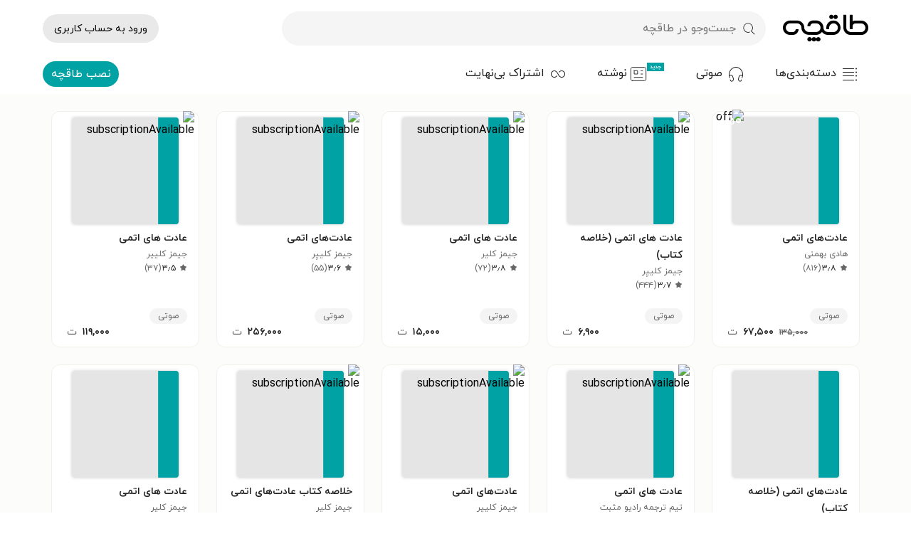

--- FILE ---
content_type: text/html; charset=utf-8
request_url: https://taaghche.com/filter?filter-author=16101&filter-bookType=1&filter-target=1&order=3
body_size: 15136
content:
<!DOCTYPE html><html lang="fa"><head><meta charSet="utf-8"/><meta http-equiv="X-UA-Compatible" content="IE=edge"/><meta name="viewport" content="width=device-width, initial-scale=1.0"/><link rel="icon" type="image/png" sizes="48x48" href="/images/logo48.png"/><link rel="preload" href="/fonts/woff2/IRANYekanWebBold.woff2" as="font" type="font/woff2" crossorigin=""/><link rel="preload" href="/fonts/woff2/IRANYekanWebRegular.woff2" as="font" type="font/woff2" crossorigin=""/><meta http-equiv="Content-type" content="text/html; charset=UTF-8"/><meta name="application-name" content="طاقچه"/><meta name="google-play-app" content="app-id=com.taghche.books"/><link rel="manifest" href="/manifest.json"/><link rel="apple-touch-icon" href="https://taaghche.com/images/logo48.png"/><meta property="al:android:app_name" content="Taaghche"/><meta property="al:android:package" content="com.taghche.books"/><meta property="al:android:url" content="Taaghche://Taaghche.ir"/><meta property="og:site_name" content="طاقچه"/><link rel="start" href="https://taaghche.com" title="Home"/><link rel="preconnect" href="https://gw.taaghche.com"/><link rel="preconnect" href="https://img.taaghche.com"/><noscript><iframe src="https://www.googletagmanager.com/ns.html?id=GTM-KWBHG56" height="0" width="0" style="display:none;visibility:hidden"></iframe></noscript><title>دانلود و خرید کتاب‌های <!-- --> | طاقچه</title><meta name="robots" content="noindex"/><meta name="next-head-count" content="21"/><link data-next-font="" rel="preconnect" href="/" crossorigin="anonymous"/><link rel="preload" href="/tmp/_next/static/css/b29b2662db1a890c.css" as="style"/><link rel="stylesheet" href="/tmp/_next/static/css/b29b2662db1a890c.css" data-n-g=""/><link rel="preload" href="/tmp/_next/static/css/94b84ad1ef4347d1.css" as="style"/><link rel="stylesheet" href="/tmp/_next/static/css/94b84ad1ef4347d1.css" data-n-p=""/><noscript data-n-css=""></noscript><script defer="" nomodule="" src="/tmp/_next/static/chunks/polyfills-c67a75d1b6f99dc8.js"></script><script src="/tmp/_next/static/chunks/webpack-6807b1d4feca1017.js" defer=""></script><script src="/tmp/_next/static/chunks/framework-e0f26494c9ff40eb.js" defer=""></script><script src="/tmp/_next/static/chunks/main-751a36788069f359.js" defer=""></script><script src="/tmp/_next/static/chunks/pages/_app-eb97a1f730552d27.js" defer=""></script><script src="/tmp/_next/static/chunks/45-1488ea5d903cd059.js" defer=""></script><script src="/tmp/_next/static/chunks/pages/filter-36b828aa3082bd8a.js" defer=""></script><script src="/tmp/_next/static/HQcvJlUs-8txs3JQRYHyS/_buildManifest.js" defer=""></script><script src="/tmp/_next/static/HQcvJlUs-8txs3JQRYHyS/_ssgManifest.js" defer=""></script></head><body><div id="__next"><script strategy="afterInteractive">
					window.dataLayer = window.dataLayer || [];
					window.gtag = function gtag(){window.dataLayer.push(arguments);}
					gtag('js', new Date());
					gtag('config', 'G-C63Z0P23MW');
				  </script><header class="header_container__xofsz" aria-label="هدر صفحه"><div class="header_headerContainer__oQ57w"><div class="header_headerPlaceHolder__pPn00  undefined"></div><div class="header_header__w2BOs"><div class="menu_menuContainer__V2fHH  menu_shadow__JYglD
            "><div class="menu_menu__hR_1r container "><div class="menu_sidebarToggle__k0Rus"><div class="menu_hamburger__1grkk icon-hambuger"></div></div><a aria-label="صفحه اصلی" href="/"><div class="menu_taaghche__zOXlT icon-logo"></div></a><button class="menu_searchButton__RuT73"><div class="menu_search__rzk5n icon-search"></div><div class="menu_searchText__DwH_z">جست‌وجو در طاقچه</div></button><div class="menu_autocompleteContainer__Dz7DV"><div class="autocomplete_autocompleteContainer__vO3rD undefined false"><div class="autocomplete_inputContainer__rLSM9 "><div class="autocomplete_search__NTgzK icon-search"></div><input type="text" class="autocomplete_searchInput__lwqyc" placeholder="جست‌وجو در طاقچه" value=""/></div></div></div><div class="menu_login__YIYtm"><div class="profileDropdown_profileContainer__uzJv1"><a class="profileDropdown_login__RvBFh undefined" href="/login">ورود به حساب کاربری</a></div></div><div class="sidebar_sidebar__fRBI8 sidebar_close__55D6D"><div><a title="دانلود و خرید کتاب‌های کتاب رایگان" href="/category/%DA%A9%D8%AA%D8%A7%D8%A8-%D8%B1%D8%A7%DB%8C%DA%AF%D8%A7%D9%86">کتاب رایگان</a></div><div><a title="دانلود و خرید کتاب‌های ادبیات" href="/category/%DA%A9%D8%AA%D8%A7%D8%A8-%D8%A7%D8%AF%D8%A8%DB%8C%D8%A7%D8%AA">ادبیات</a><a title="دانلود و خرید کتاب‌های ادبیات پایداری" href="/category/%DA%A9%D8%AA%D8%A7%D8%A8-%D8%A7%D8%AF%D8%A8%DB%8C%D8%A7%D8%AA-%D9%BE%D8%A7%DB%8C%D8%AF%D8%A7%D8%B1%DB%8C">ادبیات پایداری</a><a title="دانلود و خرید کتاب‌های ادبیات عامیانه و محلی" href="/category/%DA%A9%D8%AA%D8%A7%D8%A8-%D8%A7%D8%AF%D8%A8%DB%8C%D8%A7%D8%AA-%D8%B9%D8%A7%D9%85%DB%8C%D8%A7%D9%86%D9%87-%D9%88-%D9%85%D8%AD%D9%84%DB%8C">ادبیات عامیانه و محلی</a><a title="دانلود و خرید کتاب‌های ادبیات مذهبی" href="/category/%DA%A9%D8%AA%D8%A7%D8%A8-%D8%A7%D8%AF%D8%A8%DB%8C%D8%A7%D8%AA-%D9%85%D8%B0%D9%87%D8%A8%DB%8C">ادبیات مذهبی</a><a title="دانلود و خرید کتاب‌های پژوهش ادبی" href="/category/%DA%A9%D8%AA%D8%A7%D8%A8-%D9%BE%DA%98%D9%88%D9%87%D8%B4-%D8%A7%D8%AF%D8%A8%DB%8C">پژوهش ادبی</a><a title="دانلود و خرید کتاب‌های تراژدی" href="/category/%DA%A9%D8%AA%D8%A7%D8%A8-%D8%AA%D8%B1%D8%A7%DA%98%D8%AF%DB%8C">تراژدی</a><a title="دانلود و خرید کتاب‌های جنایی" href="/category/%DA%A9%D8%AA%D8%A7%D8%A8-%D8%AC%D9%86%D8%A7%DB%8C%DB%8C">جنایی</a><a title="دانلود و خرید کتاب‌های داستان تاریخی" href="/category/%DA%A9%D8%AA%D8%A7%D8%A8-%D8%AF%D8%A7%D8%B3%D8%AA%D8%A7%D9%86-%D8%AA%D8%A7%D8%B1%DB%8C%D8%AE%DB%8C">داستان تاریخی</a><a title="دانلود و خرید کتاب‌های شعر" href="/category/%DA%A9%D8%AA%D8%A7%D8%A8-%D8%B4%D8%B9%D8%B1">شعر</a><a title="دانلود و خرید کتاب‌های طنز" href="/category/%DA%A9%D8%AA%D8%A7%D8%A8-%D8%B7%D9%86%D8%B2">طنز</a><a title="دانلود و خرید کتاب‌های عاشقانه" href="/category/%DA%A9%D8%AA%D8%A7%D8%A8-%D8%B9%D8%A7%D8%B4%D9%82%D8%A7%D9%86%D9%87">عاشقانه</a><a title="دانلود و خرید کتاب‌های علمی تخیلی" href="/category/%DA%A9%D8%AA%D8%A7%D8%A8-%D8%B9%D9%84%D9%85%DB%8C-%D8%AA%D8%AE%DB%8C%D9%84%DB%8C">علمی تخیلی</a><a title="دانلود و خرید کتاب‌های فانتزی" href="/category/%DA%A9%D8%AA%D8%A7%D8%A8-%D9%81%D8%A7%D9%86%D8%AA%D8%B2%DB%8C">فانتزی</a><a title="دانلود و خرید کتاب‌های نامه‌ها" href="/category/%DA%A9%D8%AA%D8%A7%D8%A8-%D9%86%D8%A7%D9%85%D9%87-%D9%87%D8%A7">نامه‌ها</a><a title="دانلود و خرید کتاب‌های وحشت" href="/category/%DA%A9%D8%AA%D8%A7%D8%A8-%D9%88%D8%AD%D8%B4%D8%AA">وحشت</a></div><div><a title="دانلود و خرید کتاب‌های تاریخ" href="/category/%DA%A9%D8%AA%D8%A7%D8%A8-%D8%AA%D8%A7%D8%B1%DB%8C%D8%AE">تاریخ</a><a title="دانلود و خرید کتاب‌های تاریخ اسلام" href="/category/%DA%A9%D8%AA%D8%A7%D8%A8-%D8%AA%D8%A7%D8%B1%DB%8C%D8%AE-%D8%A7%D8%B3%D9%84%D8%A7%D9%85">تاریخ اسلام</a><a title="دانلود و خرید کتاب‌های تاریخ ایران" href="/category/%DA%A9%D8%AA%D8%A7%D8%A8-%D8%AA%D8%A7%D8%B1%DB%8C%D8%AE-%D8%A7%DB%8C%D8%B1%D8%A7%D9%86">تاریخ ایران</a><a title="دانلود و خرید کتاب‌های تاریخ جهان" href="/category/%DA%A9%D8%AA%D8%A7%D8%A8-%D8%AA%D8%A7%D8%B1%DB%8C%D8%AE-%D8%AC%D9%87%D8%A7%D9%86">تاریخ جهان</a></div><div><a title="دانلود و خرید کتاب‌های داستان و رمان" href="/category/%DA%A9%D8%AA%D8%A7%D8%A8-%D8%AF%D8%A7%D8%B3%D8%AA%D8%A7%D9%86-%D9%88-%D8%B1%D9%85%D8%A7%D9%86">داستان و رمان</a><a title="دانلود و خرید کتاب‌های داستان ایرانی" href="/category/%DA%A9%D8%AA%D8%A7%D8%A8-%D8%AF%D8%A7%D8%B3%D8%AA%D8%A7%D9%86-%D8%A7%DB%8C%D8%B1%D8%A7%D9%86%DB%8C">داستان ایرانی</a><a title="دانلود و خرید کتاب‌های داستان خارجی" href="/category/%DA%A9%D8%AA%D8%A7%D8%A8-%D8%AF%D8%A7%D8%B3%D8%AA%D8%A7%D9%86-%D8%AE%D8%A7%D8%B1%D8%AC%DB%8C">داستان خارجی</a><a title="دانلود و خرید کتاب‌های داستان کوتاه" href="/category/%DA%A9%D8%AA%D8%A7%D8%A8-%D8%AF%D8%A7%D8%B3%D8%AA%D8%A7%D9%86-%DA%A9%D9%88%D8%AA%D8%A7%D9%87">داستان کوتاه</a><a title="دانلود و خرید کتاب‌های رمان" href="/category/%DA%A9%D8%AA%D8%A7%D8%A8-%D8%B1%D9%85%D8%A7%D9%86">رمان</a></div><div><a title="دانلود و خرید کتاب‌های درسی و کمک‌درسی" href="/category/%DA%A9%D8%AA%D8%A7%D8%A8-%D8%AF%D8%B1%D8%B3%DB%8C-%D9%88-%DA%A9%D9%85%DA%A9-%D8%AF%D8%B1%D8%B3%DB%8C">درسی و کمک‌درسی</a><a rel="nofollow" title="دانلود و خرید کتاب‌های پیام نور" href="/category/%DA%A9%D8%AA%D8%A7%D8%A8-%D9%BE%DB%8C%D8%A7%D9%85-%D9%86%D9%88%D8%B1">پیام نور</a><a title="دانلود و خرید کتاب‌های دبستان" href="/category/%DA%A9%D8%AA%D8%A7%D8%A8-%D8%AF%D8%A8%D8%B3%D8%AA%D8%A7%D9%86">دبستان</a><a title="دانلود و خرید کتاب‌های کنکور ارشد" href="/category/%DA%A9%D8%AA%D8%A7%D8%A8-%DA%A9%D9%86%DA%A9%D9%88%D8%B1-%D8%A7%D8%B1%D8%B4%D8%AF">کنکور ارشد</a><a title="دانلود و خرید کتاب‌های کنکور دکتری" href="/category/%DA%A9%D8%AA%D8%A7%D8%A8-%DA%A9%D9%86%DA%A9%D9%88%D8%B1-%D8%AF%DA%A9%D8%AA%D8%B1%DB%8C">کنکور دکتری</a><a title="دانلود و خرید کتاب‌های کنکور کاردانی" href="/category/%DA%A9%D8%AA%D8%A7%D8%A8-%DA%A9%D9%86%DA%A9%D9%88%D8%B1-%DA%A9%D8%A7%D8%B1%D8%AF%D8%A7%D9%86%DB%8C">کنکور کاردانی</a><a title="دانلود و خرید کتاب‌های کنکور کارشناسی" href="/category/%DA%A9%D8%AA%D8%A7%D8%A8-%DA%A9%D9%86%DA%A9%D9%88%D8%B1-%DA%A9%D8%A7%D8%B1%D8%B4%D9%86%D8%A7%D8%B3%DB%8C">کنکور کارشناسی</a><a title="دانلود و خرید کتاب‌های متوسطه اول" href="/category/%DA%A9%D8%AA%D8%A7%D8%A8-%D9%85%D8%AA%D9%88%D8%B3%D8%B7%D9%87-%D8%A7%D9%88%D9%84">متوسطه اول</a><a title="دانلود و خرید کتاب‌های متوسطه دوم" href="/category/%DA%A9%D8%AA%D8%A7%D8%A8-%D9%85%D8%AA%D9%88%D8%B3%D8%B7%D9%87-%D8%AF%D9%88%D9%85">متوسطه دوم</a></div><div><a title="دانلود و خرید کتاب‌های دفاع مقدس" href="/category/%DA%A9%D8%AA%D8%A7%D8%A8-%D8%AF%D9%81%D8%A7%D8%B9-%D9%85%D9%82%D8%AF%D8%B3">دفاع مقدس</a></div><div><a title="دانلود و خرید کتاب‌های روان‌شناسی و موفقیت" href="/category/%DA%A9%D8%AA%D8%A7%D8%A8-%D8%B1%D9%88%D8%A7%D9%86-%D8%B4%D9%86%D8%A7%D8%B3%DB%8C-%D9%88-%D9%85%D9%88%D9%81%D9%82%DB%8C%D8%AA">روان‌شناسی و موفقیت</a><a title="دانلود و خرید کتاب‌های خانواده و ازدواج" href="/category/%DA%A9%D8%AA%D8%A7%D8%A8-%D8%AE%D8%A7%D9%86%D9%88%D8%A7%D8%AF%D9%87-%D9%88-%D8%A7%D8%B2%D8%AF%D9%88%D8%A7%D8%AC">خانواده و ازدواج</a><a title="دانلود و خرید کتاب‌های روان‌شناسی عمومی" href="/category/%DA%A9%D8%AA%D8%A7%D8%A8-%D8%B1%D9%88%D8%A7%D9%86-%D8%B4%D9%86%D8%A7%D8%B3%DB%8C-%D8%B9%D9%85%D9%88%D9%85%DB%8C">روان‌شناسی عمومی</a><a title="دانلود و خرید کتاب‌های روان‌شناسی کودک و نوجوان" href="/category/%DA%A9%D8%AA%D8%A7%D8%A8-%D8%B1%D9%88%D8%A7%D9%86-%D8%B4%D9%86%D8%A7%D8%B3%DB%8C-%DA%A9%D9%88%D8%AF%DA%A9-%D9%88-%D9%86%D9%88%D8%AC%D9%88%D8%A7%D9%86">روان‌شناسی کودک و نوجوان</a><a title="دانلود و خرید کتاب‌های موفقیت و خودیاری" href="/category/%DA%A9%D8%AA%D8%A7%D8%A8-%D9%85%D9%88%D9%81%D9%82%DB%8C%D8%AA-%D9%88-%D8%AE%D9%88%D8%AF%DB%8C%D8%A7%D8%B1%DB%8C">موفقیت و خودیاری</a><a title="دانلود و خرید کتاب‌های نظریه‌های آموزش و پرورش" href="/category/%DA%A9%D8%AA%D8%A7%D8%A8-%D9%86%D8%B8%D8%B1%DB%8C%D9%87-%D9%87%D8%A7%DB%8C-%D8%A2%D9%85%D9%88%D8%B2%D8%B4-%D9%88-%D9%BE%D8%B1%D9%88%D8%B1%D8%B4">نظریه‌های آموزش و پرورش</a></div><div><a title="دانلود و خرید کتاب‌های زبان خارجی" href="/category/%DA%A9%D8%AA%D8%A7%D8%A8-%D8%B2%D8%A8%D8%A7%D9%86-%D8%AE%D8%A7%D8%B1%D8%AC%DB%8C">زبان خارجی</a><a title="دانلود و خرید کتاب‌های ادبیات لاتین" href="/category/%DA%A9%D8%AA%D8%A7%D8%A8-%D8%A7%D8%AF%D8%A8%DB%8C%D8%A7%D8%AA-%D9%84%D8%A7%D8%AA%DB%8C%D9%86">ادبیات لاتین</a><a title="دانلود و خرید کتاب‌های انگلیسی" href="/category/%DA%A9%D8%AA%D8%A7%D8%A8-%D8%A7%D9%86%DA%AF%D9%84%DB%8C%D8%B3%DB%8C">انگلیسی</a><a title="دانلود و خرید کتاب‌های سایر زبان‌ها" href="/category/%DA%A9%D8%AA%D8%A7%D8%A8-%D8%B3%D8%A7%DB%8C%D8%B1-%D8%B2%D8%A8%D8%A7%D9%86-%D9%87%D8%A7">سایر زبان‌ها</a><a title="دانلود و خرید کتاب‌های عربی" href="/category/%DA%A9%D8%AA%D8%A7%D8%A8-%D8%B9%D8%B1%D8%A8%DB%8C">عربی</a><a title="دانلود و خرید کتاب‌های فرانسه" href="/category/%DA%A9%D8%AA%D8%A7%D8%A8-%D9%81%D8%B1%D8%A7%D9%86%D8%B3%D9%87">فرانسه</a></div><div><a title="دانلود و خرید کتاب‌های زندگی‌نامه و خاطرات" href="/category/%DA%A9%D8%AA%D8%A7%D8%A8-%D8%B2%D9%86%D8%AF%DA%AF%DB%8C-%D9%86%D8%A7%D9%85%D9%87-%D9%88-%D8%AE%D8%A7%D8%B7%D8%B1%D8%A7%D8%AA">زندگی‌نامه و خاطرات</a><a title="دانلود و خرید کتاب‌های خاطرات" href="/category/%DA%A9%D8%AA%D8%A7%D8%A8-%D8%AE%D8%A7%D8%B7%D8%B1%D8%A7%D8%AA">خاطرات</a><a title="دانلود و خرید کتاب‌های زندگی‌نامه" href="/category/%DA%A9%D8%AA%D8%A7%D8%A8-%D8%B2%D9%86%D8%AF%DA%AF%DB%8C-%D9%86%D8%A7%D9%85%D9%87">زندگی‌نامه</a><a title="دانلود و خرید کتاب‌های سفرنامه" href="/category/%DA%A9%D8%AA%D8%A7%D8%A8-%D8%B3%D9%81%D8%B1%D9%86%D8%A7%D9%85%D9%87">سفرنامه</a></div><div><a title="دانلود و خرید کتاب‌های سبک زندگی" href="/category/%DA%A9%D8%AA%D8%A7%D8%A8-%D8%B3%D8%A8%DA%A9-%D8%B2%D9%86%D8%AF%DA%AF%DB%8C">سبک زندگی</a><a title="دانلود و خرید کتاب‌های آشپزی" href="/category/%DA%A9%D8%AA%D8%A7%D8%A8-%D8%A2%D8%B4%D9%BE%D8%B2%DB%8C">آشپزی</a><a title="دانلود و خرید کتاب‌های تناسب اندام و تغذیه" href="/category/%DA%A9%D8%AA%D8%A7%D8%A8-%D8%AA%D9%86%D8%A7%D8%B3%D8%A8-%D8%A7%D9%86%D8%AF%D8%A7%D9%85-%D9%88-%D8%AA%D8%BA%D8%B0%DB%8C%D9%87">تناسب اندام و تغذیه</a><a title="دانلود و خرید کتاب‌های سلامت" href="/category/%DA%A9%D8%AA%D8%A7%D8%A8-%D8%B3%D9%84%D8%A7%D9%85%D8%AA">سلامت</a><a title="دانلود و خرید کتاب‌های گردشگری" href="/category/%DA%A9%D8%AA%D8%A7%D8%A8-%DA%AF%D8%B1%D8%AF%D8%B4%DA%AF%D8%B1%DB%8C">گردشگری</a><a title="دانلود و خرید کتاب‌های مد و پوشاک" href="/category/%DA%A9%D8%AA%D8%A7%D8%A8-%D9%85%D8%AF-%D9%88-%D9%BE%D9%88%D8%B4%D8%A7%DA%A9">مد و پوشاک</a><a title="دانلود و خرید کتاب‌های ورزش" href="/category/%DA%A9%D8%AA%D8%A7%D8%A8-%D9%88%D8%B1%D8%B2%D8%B4">ورزش</a></div><div><a title="دانلود و خرید کتاب‌های علوم انسانی" href="/category/%DA%A9%D8%AA%D8%A7%D8%A8-%D8%B9%D9%84%D9%88%D9%85-%D8%A7%D9%86%D8%B3%D8%A7%D9%86%DB%8C">علوم انسانی</a><a title="دانلود و خرید کتاب‌های اقتصاد" href="/category/%DA%A9%D8%AA%D8%A7%D8%A8-%D8%A7%D9%82%D8%AA%D8%B5%D8%A7%D8%AF">اقتصاد</a><a rel="nofollow" title="دانلود و خرید کتاب‌های بیمه" href="/filter?filter-category=230&amp;filter-target=0&amp;order=0">بیمه</a><a title="دانلود و خرید کتاب‌های جامعه‌شناسی" href="/category/%DA%A9%D8%AA%D8%A7%D8%A8-%D8%AC%D8%A7%D9%85%D8%B9%D9%87-%D8%B4%D9%86%D8%A7%D8%B3%DB%8C">جامعه‌شناسی</a><a title="دانلود و خرید کتاب‌های جغرافی" href="/category/%DA%A9%D8%AA%D8%A7%D8%A8-%D8%AC%D8%BA%D8%B1%D8%A7%D9%81%DB%8C">جغرافی</a><a title="دانلود و خرید کتاب‌های حقوق" href="/category/%DA%A9%D8%AA%D8%A7%D8%A8-%D8%AD%D9%82%D9%88%D9%82">حقوق</a><a rel="nofollow" title="دانلود و خرید کتاب‌های رفاه و تأمین اجتماعی" href="/filter?filter-category=231&amp;filter-target=0&amp;order=0">رفاه و تأمین اجتماعی</a><a title="دانلود و خرید کتاب‌های زبان‌شناسی" href="/category/%DA%A9%D8%AA%D8%A7%D8%A8-%D8%B2%D8%A8%D8%A7%D9%86-%D8%B4%D9%86%D8%A7%D8%B3%DB%8C">زبان‌شناسی</a><a title="دانلود و خرید کتاب‌های علوم سیاسی و روابط بین‌الملل" href="/category/%DA%A9%D8%AA%D8%A7%D8%A8-%D8%B9%D9%84%D9%88%D9%85-%D8%B3%DB%8C%D8%A7%D8%B3%DB%8C-%D9%88-%D8%B1%D9%88%D8%A7%D8%A8%D8%B7-%D8%A8%DB%8C%D9%86-%D8%A7%D9%84%D9%85%D9%84%D9%84">علوم سیاسی و روابط بین‌الملل</a><a title="دانلود و خرید کتاب‌های مردم شناسی" href="/category/%DA%A9%D8%AA%D8%A7%D8%A8-%D9%85%D8%B1%D8%AF%D9%85-%D8%B4%D9%86%D8%A7%D8%B3%DB%8C">مردم شناسی</a></div><div><a title="دانلود و خرید کتاب‌های علوم پایه و مهندسی" href="/category/%DA%A9%D8%AA%D8%A7%D8%A8-%D8%B9%D9%84%D9%88%D9%85-%D9%BE%D8%A7%DB%8C%D9%87-%D9%88-%D9%85%D9%87%D9%86%D8%AF%D8%B3%DB%8C">علوم پایه و مهندسی</a><a title="دانلود و خرید کتاب‌های باستان‌شناسی" href="/category/%DA%A9%D8%AA%D8%A7%D8%A8-%D8%A8%D8%A7%D8%B3%D8%AA%D8%A7%D9%86-%D8%B4%D9%86%D8%A7%D8%B3%DB%8C">باستان‌شناسی</a><a title="دانلود و خرید کتاب‌های برق و الکترونیک" href="/category/%DA%A9%D8%AA%D8%A7%D8%A8-%D8%A8%D8%B1%D9%82-%D9%88-%D8%A7%D9%84%DA%A9%D8%AA%D8%B1%D9%88%D9%86%DB%8C%DA%A9">برق و الکترونیک</a><a title="دانلود و خرید کتاب‌های جانورشناسی" href="/category/%DA%A9%D8%AA%D8%A7%D8%A8-%D8%AC%D8%A7%D9%86%D9%88%D8%B1%D8%B4%D9%86%D8%A7%D8%B3%DB%8C">جانورشناسی</a><a title="دانلود و خرید کتاب‌های ریاضیات" href="/category/%DA%A9%D8%AA%D8%A7%D8%A8-%D8%B1%DB%8C%D8%A7%D8%B6%DB%8C%D8%A7%D8%AA">ریاضیات</a><a title="دانلود و خرید کتاب‌های زمین‌شناسی" href="/category/%DA%A9%D8%AA%D8%A7%D8%A8-%D8%B2%D9%85%DB%8C%D9%86-%D8%B4%D9%86%D8%A7%D8%B3%DB%8C">زمین‌شناسی</a><a title="دانلود و خرید کتاب‌های زیست‌شناسی" href="/category/%DA%A9%D8%AA%D8%A7%D8%A8-%D8%B2%DB%8C%D8%B3%D8%AA-%D8%B4%D9%86%D8%A7%D8%B3%DB%8C">زیست‌شناسی</a><a title="دانلود و خرید کتاب‌های شیمی" href="/category/%DA%A9%D8%AA%D8%A7%D8%A8-%D8%B4%DB%8C%D9%85%DB%8C">شیمی</a><a title="دانلود و خرید کتاب‌های صنایع" href="/category/%DA%A9%D8%AA%D8%A7%D8%A8-%D8%B5%D9%86%D8%A7%DB%8C%D8%B9">صنایع</a><a title="دانلود و خرید کتاب‌های عمران" href="/category/%DA%A9%D8%AA%D8%A7%D8%A8-%D8%B9%D9%85%D8%B1%D8%A7%D9%86">عمران</a><a title="دانلود و خرید کتاب‌های فیزیک" href="/category/%DA%A9%D8%AA%D8%A7%D8%A8-%D9%81%DB%8C%D8%B2%DB%8C%DA%A9">فیزیک</a><a title="دانلود و خرید کتاب‌های کامپیوتر" href="/category/%DA%A9%D8%AA%D8%A7%D8%A8-%DA%A9%D8%A7%D9%85%D9%BE%DB%8C%D9%88%D8%AA%D8%B1">کامپیوتر</a><a title="دانلود و خرید کتاب‌های کشاورزی و باغبانی" href="/category/%DA%A9%D8%AA%D8%A7%D8%A8-%DA%A9%D8%B4%D8%A7%D9%88%D8%B1%D8%B2%DB%8C-%D9%88-%D8%A8%D8%A7%D8%BA%D8%A8%D8%A7%D9%86%DB%8C">کشاورزی و باغبانی</a><a title="دانلود و خرید کتاب‌های متالورژی و مواد" href="/category/%DA%A9%D8%AA%D8%A7%D8%A8-%D9%85%D8%AA%D8%A7%D9%84%D9%88%D8%B1%DA%98%DB%8C-%D9%88-%D9%85%D9%88%D8%A7%D8%AF">متالورژی و مواد</a><a title="دانلود و خرید کتاب‌های معدن" href="/category/%DA%A9%D8%AA%D8%A7%D8%A8-%D9%85%D8%B9%D8%AF%D9%86">معدن</a><a title="دانلود و خرید کتاب‌های مکانیک" href="/category/%DA%A9%D8%AA%D8%A7%D8%A8-%D9%85%DA%A9%D8%A7%D9%86%DB%8C%DA%A9">مکانیک</a><a title="دانلود و خرید کتاب‌های نجوم" href="/category/%DA%A9%D8%AA%D8%A7%D8%A8-%D9%86%D8%AC%D9%88%D9%85">نجوم</a><a title="دانلود و خرید کتاب‌های هسته‌ای" href="/category/%DA%A9%D8%AA%D8%A7%D8%A8-%D9%87%D8%B3%D8%AA%D9%87-%D8%A7%DB%8C">هسته‌ای</a><a title="دانلود و خرید کتاب‌های هوافضا" href="/category/%DA%A9%D8%AA%D8%A7%D8%A8-%D9%87%D9%88%D8%A7%D9%81%D8%B6%D8%A7">هوافضا</a></div><div><a title="دانلود و خرید کتاب‌های علوم پزشکی" href="/category/%DA%A9%D8%AA%D8%A7%D8%A8-%D8%B9%D9%84%D9%88%D9%85-%D9%BE%D8%B2%D8%B4%DA%A9%DB%8C">علوم پزشکی</a><a title="دانلود و خرید کتاب‌های پرستاری" href="/category/%DA%A9%D8%AA%D8%A7%D8%A8-%D9%BE%D8%B1%D8%B3%D8%AA%D8%A7%D8%B1%DB%8C">پرستاری</a><a title="دانلود و خرید کتاب‌های پزشکی اطفال" href="/category/%DA%A9%D8%AA%D8%A7%D8%A8-%D9%BE%D8%B2%D8%B4%DA%A9%DB%8C-%D8%A7%D8%B7%D9%81%D8%A7%D9%84">پزشکی اطفال</a><a title="دانلود و خرید کتاب‌های پزشکی عمومی" href="/category/%DA%A9%D8%AA%D8%A7%D8%A8-%D9%BE%D8%B2%D8%B4%DA%A9%DB%8C-%D8%B9%D9%85%D9%88%D9%85%DB%8C">پزشکی عمومی</a><a title="دانلود و خرید کتاب‌های جراحی" href="/category/%DA%A9%D8%AA%D8%A7%D8%A8-%D8%AC%D8%B1%D8%A7%D8%AD%DB%8C">جراحی</a><a title="دانلود و خرید کتاب‌های چشم پزشکی" href="/category/%DA%A9%D8%AA%D8%A7%D8%A8-%DA%86%D8%B4%D9%85-%D9%BE%D8%B2%D8%B4%DA%A9%DB%8C">چشم پزشکی</a><a title="دانلود و خرید کتاب‌های داروسازی" href="/category/%DA%A9%D8%AA%D8%A7%D8%A8-%D8%AF%D8%A7%D8%B1%D9%88%D8%B3%D8%A7%D8%B2%DB%8C">داروسازی</a><a title="دانلود و خرید کتاب‌های دندان پزشکی" href="/category/%DA%A9%D8%AA%D8%A7%D8%A8-%D8%AF%D9%86%D8%AF%D8%A7%D9%86-%D9%BE%D8%B2%D8%B4%DA%A9%DB%8C">دندان پزشکی</a><a title="دانلود و خرید کتاب‌های زنان و مامایی" href="/category/%DA%A9%D8%AA%D8%A7%D8%A8-%D8%B2%D9%86%D8%A7%D9%86-%D9%88-%D9%85%D8%A7%D9%85%D8%A7%DB%8C%DB%8C">زنان و مامایی</a><a title="دانلود و خرید کتاب‌های طب سنتی" href="/category/%DA%A9%D8%AA%D8%A7%D8%A8-%D8%B7%D8%A8-%D8%B3%D9%86%D8%AA%DB%8C">طب سنتی</a></div><div><a title="دانلود و خرید کتاب‌های فلسفه و منطق" href="/category/%DA%A9%D8%AA%D8%A7%D8%A8-%D9%81%D9%84%D8%B3%D9%81%D9%87-%D9%88-%D9%85%D9%86%D8%B7%D9%82">فلسفه و منطق</a><a title="دانلود و خرید کتاب‌های فلسفه قدیم، قرون وسطی و شرق" href="/category/%DA%A9%D8%AA%D8%A7%D8%A8-%D9%81%D9%84%D8%B3%D9%81%D9%87-%D9%82%D8%AF%DB%8C%D9%85-%D9%82%D8%B1%D9%88%D9%86-%D9%88%D8%B3%D8%B7%DB%8C-%D9%88-%D8%B4%D8%B1%D9%82">فلسفه قدیم، قرون وسطی و شرق</a><a title="دانلود و خرید کتاب‌های فلسفه مدرن" href="/category/%DA%A9%D8%AA%D8%A7%D8%A8-%D9%81%D9%84%D8%B3%D9%81%D9%87-%D9%85%D8%AF%D8%B1%D9%86">فلسفه مدرن</a><a title="دانلود و خرید کتاب‌های نظریات و مکاتب فلسفی" href="/category/%DA%A9%D8%AA%D8%A7%D8%A8-%D9%86%D8%B8%D8%B1%DB%8C%D8%A7%D8%AA-%D9%88-%D9%85%DA%A9%D8%A7%D8%AA%D8%A8-%D9%81%D9%84%D8%B3%D9%81%DB%8C">نظریات و مکاتب فلسفی</a><a title="دانلود و خرید کتاب‌های هستی‌شناسی" href="/category/%DA%A9%D8%AA%D8%A7%D8%A8-%D9%87%D8%B3%D8%AA%DB%8C-%D8%B4%D9%86%D8%A7%D8%B3%DB%8C">هستی‌شناسی</a></div><div><a title="دانلود و خرید کتاب‌های کمیک" href="/category/%DA%A9%D8%AA%D8%A7%D8%A8-%DA%A9%D9%85%DB%8C%DA%A9">کمیک</a></div><div><a title="دانلود و خرید کتاب‌های کودک و نوجوان" href="/category/%DA%A9%D8%AA%D8%A7%D8%A8-%DA%A9%D9%88%D8%AF%DA%A9-%D9%88-%D9%86%D9%88%D8%AC%D9%88%D8%A7%D9%86">کودک و نوجوان</a><a title="دانلود و خرید کتاب‌های داستان کودک و نوجوانان" href="/category/%DA%A9%D8%AA%D8%A7%D8%A8-%D8%AF%D8%A7%D8%B3%D8%AA%D8%A7%D9%86-%DA%A9%D9%88%D8%AF%DA%A9-%D9%88-%D9%86%D9%88%D8%AC%D9%88%D8%A7%D9%86%D8%A7%D9%86">داستان کودک و نوجوانان</a><a title="دانلود و خرید کتاب‌های دانستنی‌های کودک و نوجوان" href="/category/%DA%A9%D8%AA%D8%A7%D8%A8-%D8%AF%D8%A7%D9%86%D8%B3%D8%AA%D9%86%DB%8C-%D9%87%D8%A7%DB%8C-%DA%A9%D9%88%D8%AF%DA%A9-%D9%88-%D9%86%D9%88%D8%AC%D9%88%D8%A7%D9%86">دانستنی‌های کودک و نوجوان</a><a title="دانلود و خرید کتاب‌های شعر کودک و نوجوان" href="/category/%DA%A9%D8%AA%D8%A7%D8%A8-%D8%B4%D8%B9%D8%B1-%DA%A9%D9%88%D8%AF%DA%A9-%D9%88-%D9%86%D9%88%D8%AC%D9%88%D8%A7%D9%86">شعر کودک و نوجوان</a></div><div><a title="دانلود و خرید کتاب‌های مدیریت و کسب و کار" href="/category/%DA%A9%D8%AA%D8%A7%D8%A8-%D9%85%D8%AF%DB%8C%D8%B1%DB%8C%D8%AA-%D9%88-%DA%A9%D8%B3%D8%A8-%D9%88-%DA%A9%D8%A7%D8%B1">مدیریت و کسب و کار</a></div><div><a title="دانلود و خرید کتاب‌های مذهب" href="/category/%DA%A9%D8%AA%D8%A7%D8%A8-%D9%85%D8%B0%D9%87%D8%A8">مذهب</a><a title="دانلود و خرید کتاب‌های اسلام" href="/category/%DA%A9%D8%AA%D8%A7%D8%A8-%D8%A7%D8%B3%D9%84%D8%A7%D9%85">اسلام</a><a title="دانلود و خرید کتاب‌های زرتشتی" href="/category/%DA%A9%D8%AA%D8%A7%D8%A8-%D8%B2%D8%B1%D8%AA%D8%B4%D8%AA%DB%8C">زرتشتی</a><a title="دانلود و خرید کتاب‌های سایر ادیان" href="/category/%DA%A9%D8%AA%D8%A7%D8%A8-%D8%B3%D8%A7%DB%8C%D8%B1-%D8%A7%D8%AF%DB%8C%D8%A7%D9%86">سایر ادیان</a><a title="دانلود و خرید کتاب‌های مسیحیت" href="/category/%DA%A9%D8%AA%D8%A7%D8%A8-%D9%85%D8%B3%DB%8C%D8%AD%DB%8C%D8%AA">مسیحیت</a><a title="دانلود و خرید کتاب‌های یهود" href="/category/%DA%A9%D8%AA%D8%A7%D8%A8-%DB%8C%D9%87%D9%88%D8%AF">یهود</a></div><div><a title="دانلود و خرید کتاب‌های مطبوعات" href="/category/%D9%85%D8%B7%D8%A8%D9%88%D8%B9%D8%A7%D8%AA">مطبوعات</a><a title="دانلود و خرید کتاب‌های روزنامه" href="/category/%D9%BE%DB%8C%D8%B4%D8%AE%D8%A7%D9%86-%D8%B1%D9%88%D8%B2%D9%86%D8%A7%D9%85%D9%87">روزنامه</a><a title="دانلود و خرید کتاب‌های مجلات تخصصی" href="/category/%D9%85%D8%AC%D9%84%D8%A7%D8%AA-%D8%AA%D8%AE%D8%B5%D8%B5%DB%8C">مجلات تخصصی</a><a title="دانلود و خرید کتاب‌های مجلات عمومی" href="/category/%D9%85%D8%AC%D9%84%D8%A7%D8%AA-%D8%B9%D9%85%D9%88%D9%85%DB%8C">مجلات عمومی</a><a title="دانلود و خرید کتاب‌های نشریه‌های خارجی" href="/category/%DA%A9%D8%AA%D8%A7%D8%A8-%D9%86%D8%B4%D8%B1%DB%8C%D9%87-%D9%87%D8%A7%DB%8C-%D8%AE%D8%A7%D8%B1%D8%AC%DB%8C">نشریه‌های خارجی</a></div><div><a title="دانلود و خرید کتاب‌های منابع و مراجع" href="/category/%DA%A9%D8%AA%D8%A7%D8%A8-%D9%85%D9%86%D8%A7%D8%A8%D8%B9-%D9%88-%D9%85%D8%B1%D8%A7%D8%AC%D8%B9">منابع و مراجع</a><a title="دانلود و خرید کتاب‌های اطلاعات عمومی" href="/category/%DA%A9%D8%AA%D8%A7%D8%A8-%D8%A7%D8%B7%D9%84%D8%A7%D8%B9%D8%A7%D8%AA-%D8%B9%D9%85%D9%88%D9%85%DB%8C">اطلاعات عمومی</a><a title="دانلود و خرید کتاب‌های دایرة المعارف" href="/category/%DA%A9%D8%AA%D8%A7%D8%A8-%D8%AF%D8%A7%DB%8C%D8%B1%D9%87-%D8%A7%D9%84%D9%85%D8%B9%D8%A7%D8%B1%D9%81">دایرة المعارف</a><a title="دانلود و خرید کتاب‌های سالنما و راهنما" href="/category/%DA%A9%D8%AA%D8%A7%D8%A8-%D8%B3%D8%A7%D9%84%D9%86%D9%85%D8%A7-%D9%88-%D8%B1%D8%A7%D9%87%D9%86%D9%85%D8%A7">سالنما و راهنما</a><a title="دانلود و خرید کتاب‌های کتاب‌شناسی و نمایه" href="/category/%DA%A9%D8%AA%D8%A7%D8%A8-%DA%A9%D8%AA%D8%A7%D8%A8-%D8%B4%D9%86%D8%A7%D8%B3%DB%8C-%D9%88-%D9%86%D9%85%D8%A7%DB%8C%D9%87">کتاب‌شناسی و نمایه</a></div><div><a title="دانلود و خرید کتاب‌های هنر" href="/category/%DA%A9%D8%AA%D8%A7%D8%A8-%D9%87%D9%86%D8%B1">هنر</a><a title="دانلود و خرید کتاب‌های سینما و تئاتر" href="/category/%DA%A9%D8%AA%D8%A7%D8%A8-%D8%B3%DB%8C%D9%86%D9%85%D8%A7-%D9%88-%D8%AA%D8%A6%D8%A7%D8%AA%D8%B1">سینما و تئاتر</a><a title="دانلود و خرید کتاب‌های صنایع دستی" href="/category/%DA%A9%D8%AA%D8%A7%D8%A8-%D8%B5%D9%86%D8%A7%DB%8C%D8%B9-%D8%AF%D8%B3%D8%AA%DB%8C">صنایع دستی</a><a title="دانلود و خرید کتاب‌های طراحی صنعتی" href="/category/%DA%A9%D8%AA%D8%A7%D8%A8-%D8%B7%D8%B1%D8%A7%D8%AD%DB%8C-%D8%B5%D9%86%D8%B9%D8%AA%DB%8C">طراحی صنعتی</a><a title="دانلود و خرید کتاب‌های عکاسی" href="/category/%DA%A9%D8%AA%D8%A7%D8%A8-%D8%B9%DA%A9%D8%A7%D8%B3%DB%8C">عکاسی</a><a title="دانلود و خرید کتاب‌های موسیقی" href="/category/%DA%A9%D8%AA%D8%A7%D8%A8-%D9%85%D9%88%D8%B3%DB%8C%D9%82%DB%8C">موسیقی</a><a title="دانلود و خرید کتاب‌های هنرهای تجسمی" href="/category/%DA%A9%D8%AA%D8%A7%D8%A8-%D9%87%D9%86%D8%B1%D9%87%D8%A7%DB%8C-%D8%AA%D8%AC%D8%B3%D9%85%DB%8C">هنرهای تجسمی</a></div><div><a title="دانلود و خرید همۀ کتاب‌های صوتی" aria-label=" همۀ کتاب‌های صوتی" href="/audiobook">همۀ کتاب‌های صوتی</a></div><div><a title="دانلود و خرید کتاب‌های صوتی رایگان" aria-label=" کتاب‌های صوتی رایگان" href="/category/%DA%A9%D8%AA%D8%A7%D8%A8-%D8%B5%D9%88%D8%AA%DB%8C-%D8%B1%D8%A7%DB%8C%DA%AF%D8%A7%D9%86">کتاب‌های صوتی رایگان</a></div><div><a title="دانلود و خرید کتاب‌های صوتی ادبیات" aria-label="زیردسته‌های صوتی ادبیات" href="/category/%DA%A9%D8%AA%D8%A7%D8%A8-%D8%A7%D8%AF%D8%A8%DB%8C-%D8%B5%D9%88%D8%AA%DB%8C">ادبیات</a><a title="دانلود و خرید کتاب‌های صوتی ادبیات پایداری" aria-label="کتاب‌های صوتی ادبیات پایداری" href="/category/%DA%A9%D8%AA%D8%A7%D8%A8-%D8%A7%D8%AF%D8%A8%DB%8C%D8%A7%D8%AA-%D9%BE%D8%A7%DB%8C%D8%AF%D8%A7%D8%B1%DB%8C-%D8%B5%D9%88%D8%AA%DB%8C">ادبیات پایداری</a><a title="دانلود و خرید کتاب‌های صوتی ادبیات عامیانه و محلی" aria-label="کتاب‌های صوتی ادبیات عامیانه و محلی" href="/category/%DA%A9%D8%AA%D8%A7%D8%A8-%D8%A7%D8%AF%D8%A8%DB%8C%D8%A7%D8%AA-%D8%B9%D8%A7%D9%85%DB%8C%D8%A7%D9%86%D9%87-%D8%B5%D9%88%D8%AA%DB%8C">ادبیات عامیانه و محلی</a><a title="دانلود و خرید کتاب‌های صوتی ادبیات مذهبی" aria-label="کتاب‌های صوتی ادبیات مذهبی" href="/category/%DA%A9%D8%AA%D8%A7%D8%A8-%D8%A7%D8%AF%D8%A8%DB%8C%D8%A7%D8%AA-%D9%85%D8%B0%D9%87%D8%A8%DB%8C-%D8%B5%D9%88%D8%AA%DB%8C">ادبیات مذهبی</a><a title="دانلود و خرید کتاب‌های صوتی پژوهش ادبی" aria-label="کتاب‌های صوتی پژوهش ادبی" href="/category/%DA%A9%D8%AA%D8%A7%D8%A8-%D9%BE%DA%98%D9%88%D9%87%D8%B4-%D8%A7%D8%AF%D8%A8%DB%8C-%D8%B5%D9%88%D8%AA%DB%8C">پژوهش ادبی</a><a title="دانلود و خرید کتاب‌های صوتی تراژدی" aria-label="کتاب‌های صوتی تراژدی" href="/category/%DA%A9%D8%AA%D8%A7%D8%A8-%D8%AA%D8%B1%D8%A7%DA%98%D8%AF%DB%8C-%D8%B5%D9%88%D8%AA%DB%8C">تراژدی</a><a title="دانلود و خرید کتاب‌های صوتی جنایی" aria-label="کتاب‌های صوتی جنایی" href="/category/%DA%A9%D8%AA%D8%A7%D8%A8-%D8%AC%D9%86%D8%A7%DB%8C%DB%8C-%D8%B5%D9%88%D8%AA%DB%8C">جنایی</a><a title="دانلود و خرید کتاب‌های صوتی داستان تاریخی" aria-label="کتاب‌های صوتی داستان تاریخی" href="/category/%D8%AF%D8%A7%D8%B3%D8%AA%D8%A7%D9%86-%D8%B1%D9%85%D8%A7%D9%86-%D8%AA%D8%A7%D8%B1%DB%8C%D8%AE%DB%8C-%D8%B5%D9%88%D8%AA%DB%8C">داستان تاریخی</a><a title="دانلود و خرید کتاب‌های صوتی شعر" aria-label="کتاب‌های صوتی شعر" href="/category/%DA%A9%D8%AA%D8%A7%D8%A8-%D8%B4%D8%B9%D8%B1-%D8%B5%D9%88%D8%AA%DB%8C">شعر</a><a title="دانلود و خرید کتاب‌های صوتی طنز" aria-label="کتاب‌های صوتی طنز" href="/category/%DA%A9%D8%AA%D8%A7%D8%A8-%D8%B7%D9%86%D8%B2-%D8%B5%D9%88%D8%AA%DB%8C">طنز</a><a title="دانلود و خرید کتاب‌های صوتی عاشقانه" aria-label="کتاب‌های صوتی عاشقانه" href="/category/%DA%A9%D8%AA%D8%A7%D8%A8-%D8%B9%D8%A7%D8%B4%D9%82%D8%A7%D9%86%D9%87-%D8%B5%D9%88%D8%AA%DB%8C">عاشقانه</a><a title="دانلود و خرید کتاب‌های صوتی علمی تخیلی" aria-label="کتاب‌های صوتی علمی تخیلی" href="/category/%DA%A9%D8%AA%D8%A7%D8%A8-%D8%B9%D9%84%D9%85%DB%8C-%D8%AA%D8%AE%DB%8C%D9%84%DB%8C-%D8%B5%D9%88%D8%AA%DB%8C">علمی تخیلی</a><a title="دانلود و خرید کتاب‌های صوتی فانتزی" aria-label="کتاب‌های صوتی فانتزی" href="/category/%DA%A9%D8%AA%D8%A7%D8%A8-%D9%81%D8%A7%D9%86%D8%AA%D8%B2%DB%8C-%D8%B5%D9%88%D8%AA%DB%8C">فانتزی</a><a title="دانلود و خرید کتاب‌های صوتی نامه‌ها" aria-label="کتاب‌های صوتی نامه‌ها" href="/category/%DA%A9%D8%AA%D8%A7%D8%A8-%D9%86%D8%A7%D9%85%D9%87-%D8%B5%D9%88%D8%AA%DB%8C">نامه‌ها</a><a title="دانلود و خرید کتاب‌های صوتی وحشت" aria-label="کتاب‌های صوتی وحشت" href="/category/%DA%A9%D8%AA%D8%A7%D8%A8-%D8%AA%D8%B1%D8%B3%D9%86%D8%A7%DA%A9-%D8%B5%D9%88%D8%AA%DB%8C">وحشت</a></div><div><a title="دانلود و خرید کتاب‌های صوتی تاریخ" aria-label="زیردسته‌های صوتی تاریخ" href="/category/%DA%A9%D8%AA%D8%A7%D8%A8-%D8%AA%D8%A7%D8%B1%DB%8C%D8%AE%DB%8C-%D8%B5%D9%88%D8%AA%DB%8C">تاریخ</a><a title="دانلود و خرید کتاب‌های صوتی تاریخ اسلام" aria-label="کتاب‌های صوتی تاریخ اسلام" href="/category/%DA%A9%D8%AA%D8%A7%D8%A8-%D8%AA%D8%A7%D8%B1%DB%8C%D8%AE-%D8%A7%D8%B3%D9%84%D8%A7%D9%85-%D8%B5%D9%88%D8%AA%DB%8C">تاریخ اسلام</a><a title="دانلود و خرید کتاب‌های صوتی تاریخ ایران" aria-label="کتاب‌های صوتی تاریخ ایران" href="/category/%DA%A9%D8%AA%D8%A7%D8%A8-%D8%AA%D8%A7%D8%B1%DB%8C%D8%AE-%D8%A7%DB%8C%D8%B1%D8%A7%D9%86-%D8%B5%D9%88%D8%AA%DB%8C">تاریخ ایران</a><a title="دانلود و خرید کتاب‌های صوتی تاریخ جهان" aria-label="کتاب‌های صوتی تاریخ جهان" href="/category/%DA%A9%D8%AA%D8%A7%D8%A8-%D8%AA%D8%A7%D8%B1%DB%8C%D8%AE-%D8%AC%D9%87%D8%A7%D9%86-%D8%B5%D9%88%D8%AA%DB%8C">تاریخ جهان</a></div><div><a title="دانلود و خرید کتاب‌های صوتی داستان و رمان" aria-label="زیردسته‌های صوتی داستان و رمان" href="/category/%DA%A9%D8%AA%D8%A7%D8%A8-%D8%AF%D8%A7%D8%B3%D8%AA%D8%A7%D9%86-%D8%B1%D9%85%D8%A7%D9%86-%D8%B5%D9%88%D8%AA%DB%8C">داستان و رمان</a><a title="دانلود و خرید کتاب‌های صوتی داستان ایرانی" aria-label="کتاب‌های صوتی داستان ایرانی" href="/category/%DA%A9%D8%AA%D8%A7%D8%A8-%D8%AF%D8%A7%D8%B3%D8%AA%D8%A7%D9%86-%D8%B5%D9%88%D8%AA%DB%8C-%D8%A7%DB%8C%D8%B1%D8%A7%D9%86%DB%8C">داستان ایرانی</a><a title="دانلود و خرید کتاب‌های صوتی داستان خارجی" aria-label="کتاب‌های صوتی داستان خارجی" href="/category/%DA%A9%D8%AA%D8%A7%D8%A8-%D8%AF%D8%A7%D8%B3%D8%AA%D8%A7%D9%86-%D8%B5%D9%88%D8%AA%DB%8C-%D8%AE%D8%A7%D8%B1%D8%AC%DB%8C">داستان خارجی</a><a title="دانلود و خرید کتاب‌های صوتی داستان کوتاه" aria-label="کتاب‌های صوتی داستان کوتاه" href="/category/%DA%A9%D8%AA%D8%A7%D8%A8-%D8%AF%D8%A7%D8%B3%D8%AA%D8%A7%D9%86-%DA%A9%D9%88%D8%AA%D8%A7%D9%87-%D8%B5%D9%88%D8%AA%DB%8C">داستان کوتاه</a><a title="دانلود و خرید کتاب‌های صوتی رمان" aria-label="کتاب‌های صوتی رمان" href="/category/%DA%A9%D8%AA%D8%A7%D8%A8-%D8%B1%D9%85%D8%A7%D9%86-%D8%B5%D9%88%D8%AA%DB%8C">رمان</a></div><div><a title="دانلود و خرید کتاب‌های صوتی دفاع مقدس" aria-label="کتاب‌های صوتی دفاع مقدس" href="/category/%DA%A9%D8%AA%D8%A7%D8%A8-%D8%AF%D9%81%D8%A7%D8%B9-%D9%85%D9%82%D8%AF%D8%B3-%D8%B5%D9%88%D8%AA%DB%8C">دفاع مقدس</a></div><div><a title="دانلود و خرید کتاب‌های صوتی روان‌شناسی و موفقیت" aria-label="زیردسته‌های صوتی روان‌شناسی و موفقیت" href="/category/%DA%A9%D8%AA%D8%A7%D8%A8-%D8%B1%D9%88%D8%A7%D9%86%D8%B4%D9%86%D8%A7%D8%B3%DB%8C-%D9%85%D9%88%D9%81%D9%82%DB%8C%D8%AA-%D8%B5%D9%88%D8%AA%DB%8C">روان‌شناسی و موفقیت</a><a title="دانلود و خرید کتاب‌های صوتی خانواده و ازدواج" aria-label="کتاب‌های صوتی خانواده و ازدواج" href="/category/%DA%A9%D8%AA%D8%A7%D8%A8-%D8%AE%D8%A7%D9%86%D9%88%D8%A7%D8%AF%D9%87-%D8%A7%D8%B2%D8%AF%D9%88%D8%A7%D8%AC-%D8%B5%D9%88%D8%AA%DB%8C">خانواده و ازدواج</a><a title="دانلود و خرید کتاب‌های صوتی روان‌شناسی عمومی" aria-label="کتاب‌های صوتی روان‌شناسی عمومی" href="/category/%DA%A9%D8%AA%D8%A7%D8%A8-%D8%B1%D9%88%D8%A7%D9%86%D8%B4%D9%86%D8%A7%D8%B3%DB%8C-%D8%B9%D9%85%D9%88%D9%85%DB%8C-%D8%B5%D9%88%D8%AA%DB%8C">روان‌شناسی عمومی</a><a title="دانلود و خرید کتاب‌های صوتی روان‌شناسی کودک و نوجوان" aria-label="کتاب‌های صوتی روان‌شناسی کودک و نوجوان" href="/category/%DA%A9%D8%AA%D8%A7%D8%A8-%D8%B1%D9%88%D8%A7%D9%86%D8%B4%D9%86%D8%A7%D8%B3%DB%8C-%DA%A9%D9%88%D8%AF%DA%A9-%D9%86%D9%88%D8%AC%D9%88%D8%A7%D9%86-%D8%B5%D9%88%D8%AA%DB%8C">روان‌شناسی کودک و نوجوان</a><a title="دانلود و خرید کتاب‌های صوتی موفقیت و خودیاری" aria-label="کتاب‌های صوتی موفقیت و خودیاری" href="/category/%DA%A9%D8%AA%D8%A7%D8%A8-%D8%AA%D9%88%D8%B3%D8%B9%D9%87-%D9%81%D8%B1%D8%AF%DB%8C-%D8%A7%D9%86%DA%AF%DB%8C%D8%B2%D8%B4%DB%8C-%D8%B5%D9%88%D8%AA%DB%8C">موفقیت و خودیاری</a><a title="دانلود و خرید کتاب‌های صوتی نظریه‌های آموزش و پرورش" aria-label="کتاب‌های صوتی نظریه‌های آموزش و پرورش" href="/category/%DA%A9%D8%AA%D8%A7%D8%A8-%D9%86%D8%B8%D8%B1%DB%8C%D9%87-%D8%A2%D9%85%D9%88%D8%B2%D8%B4-%D9%BE%D8%B1%D9%88%D8%B1%D8%B4-%D8%B5%D9%88%D8%AA%DB%8C">نظریه‌های آموزش و پرورش</a></div><div><a title="دانلود و خرید کتاب‌های صوتی زبان خارجی" aria-label="زیردسته‌های صوتی زبان خارجی" href="/category/%DA%A9%D8%AA%D8%A7%D8%A8-%D8%B5%D9%88%D8%AA%DB%8C-%D8%AE%D8%A7%D8%B1%D8%AC%DB%8C">زبان خارجی</a><a title="دانلود و خرید کتاب‌های صوتی انگلیسی" aria-label="کتاب‌های صوتی انگلیسی" href="/category/%DA%A9%D8%AA%D8%A7%D8%A8-%D8%B5%D9%88%D8%AA%DB%8C-%D8%A7%D9%86%DA%AF%D9%84%DB%8C%D8%B3%DB%8C">انگلیسی</a><a title="دانلود و خرید کتاب‌های صوتی سایر زبان‌ها" aria-label="کتاب‌های صوتی سایر زبان‌ها" href="/category/%DA%A9%D8%AA%D8%A7%D8%A8-%D8%B2%D8%A8%D8%A7%D9%86-%D8%A7%D8%B5%D9%84%DB%8C-%D8%B5%D9%88%D8%AA%DB%8C">سایر زبان‌ها</a></div><div><a title="دانلود و خرید کتاب‌های صوتی زندگی‌نامه و خاطرات" aria-label="زیردسته‌های صوتی زندگی‌نامه و خاطرات" href="/category/%DA%A9%D8%AA%D8%A7%D8%A8-%D8%B2%D9%86%D8%AF%DA%AF%DB%8C%D9%86%D8%A7%D9%85%D9%87-%D8%AE%D8%A7%D8%B7%D8%B1%D8%A7%D8%AA-%D8%B5%D9%88%D8%AA%DB%8C">زندگی‌نامه و خاطرات</a><a title="دانلود و خرید کتاب‌های صوتی خاطرات" aria-label="کتاب‌های صوتی خاطرات" href="/category/%DA%A9%D8%AA%D8%A7%D8%A8-%D8%AE%D8%A7%D8%B7%D8%B1%D8%A7%D8%AA-%D8%B5%D9%88%D8%AA%DB%8C">خاطرات</a><a title="دانلود و خرید کتاب‌های صوتی زندگی‌نامه" aria-label="کتاب‌های صوتی زندگی‌نامه" href="/category/%DA%A9%D8%AA%D8%A7%D8%A8-%D8%B2%D9%86%D8%AF%DA%AF%DB%8C%D9%86%D8%A7%D9%85%D9%87-%D8%B5%D9%88%D8%AA%DB%8C">زندگی‌نامه</a><a title="دانلود و خرید کتاب‌های صوتی سفرنامه" aria-label="کتاب‌های صوتی سفرنامه" href="/category/%DA%A9%D8%AA%D8%A7%D8%A8-%D8%B3%D9%81%D8%B1%D9%86%D8%A7%D9%85%D9%87-%D8%B5%D9%88%D8%AA%DB%8C">سفرنامه</a></div><div><a title="دانلود و خرید کتاب‌های صوتی سبک زندگی" aria-label="زیردسته‌های صوتی سبک زندگی" href="/category/%DA%A9%D8%AA%D8%A7%D8%A8-%D8%B3%D8%A8%DA%A9-%D8%B2%D9%86%D8%AF%DA%AF%DB%8C-%D8%B5%D9%88%D8%AA%DB%8C">سبک زندگی</a><a title="دانلود و خرید کتاب‌های صوتی تناسب اندام و تغذیه" aria-label="کتاب‌های صوتی تناسب اندام و تغذیه" href="/category/%DA%A9%D8%AA%D8%A7%D8%A8-%D8%AA%D8%BA%D8%B0%DB%8C%D9%87-%D8%B5%D9%88%D8%AA%DB%8C">تناسب اندام و تغذیه</a><a title="دانلود و خرید کتاب‌های صوتی سلامت" aria-label="کتاب‌های صوتی سلامت" href="/category/%DA%A9%D8%AA%D8%A7%D8%A8-%D8%B3%D9%84%D8%A7%D9%85%D8%AA-%D8%B5%D9%88%D8%AA%DB%8C">سلامت</a><a title="دانلود و خرید کتاب‌های صوتی گردشگری" aria-label="کتاب‌های صوتی گردشگری" href="/category/%DA%A9%D8%AA%D8%A7%D8%A8-%DA%AF%D8%B1%D8%AF%D8%B4%DA%AF%D8%B1%DB%8C-%D8%B5%D9%88%D8%AA%DB%8C">گردشگری</a><a title="دانلود و خرید کتاب‌های صوتی ورزش" aria-label="کتاب‌های صوتی ورزش" href="/category/%DA%A9%D8%AA%D8%A7%D8%A8-%D9%88%D8%B1%D8%B2%D8%B4%DB%8C-%D8%B5%D9%88%D8%AA%DB%8C">ورزش</a></div><div><a title="دانلود و خرید کتاب‌های صوتی علوم انسانی" aria-label="زیردسته‌های صوتی علوم انسانی" href="/category/%DA%A9%D8%AA%D8%A7%D8%A8-%D8%B9%D9%84%D9%88%D9%85-%D8%A7%D9%86%D8%B3%D8%A7%D9%86%DB%8C-%D8%B5%D9%88%D8%AA%DB%8C">علوم انسانی</a><a title="دانلود و خرید کتاب‌های صوتی اقتصاد" aria-label="کتاب‌های صوتی اقتصاد" href="/category/%DA%A9%D8%AA%D8%A7%D8%A8-%D8%A7%D9%82%D8%AA%D8%B5%D8%A7%D8%AF-%D8%B5%D9%88%D8%AA%DB%8C">اقتصاد</a><a rel="nofollow" title="دانلود و خرید کتاب‌های صوتی بیمه" aria-label="کتاب‌های صوتی بیمه" href="/filter?filter-category=230&amp;filter-target=1&amp;order=0">بیمه</a><a title="دانلود و خرید کتاب‌های صوتی جامعه‌شناسی" aria-label="کتاب‌های صوتی جامعه‌شناسی" href="/category/%DA%A9%D8%AA%D8%A7%D8%A8-%D8%AC%D8%A7%D9%85%D8%B9%D9%87-%D8%B4%D9%86%D8%A7%D8%B3%DB%8C-%D8%B5%D9%88%D8%AA%DB%8C">جامعه‌شناسی</a><a rel="nofollow" title="دانلود و خرید کتاب‌های صوتی رفاه و تأمین اجتماعی" aria-label="کتاب‌های صوتی رفاه و تأمین اجتماعی" href="/filter?filter-category=231&amp;filter-target=1&amp;order=0">رفاه و تأمین اجتماعی</a><a title="دانلود و خرید کتاب‌های صوتی زبان‌شناسی" aria-label="کتاب‌های صوتی زبان‌شناسی" href="/category/%DA%A9%D8%AA%D8%A7%D8%A8-%D8%B2%D8%A8%D8%A7%D9%86-%D8%B4%D9%86%D8%A7%D8%B3%DB%8C-%D8%B5%D9%88%D8%AA%DB%8C">زبان‌شناسی</a><a title="دانلود و خرید کتاب‌های صوتی علوم سیاسی و روابط بین‌الملل" aria-label="کتاب‌های صوتی علوم سیاسی و روابط بین‌الملل" href="/category/%DA%A9%D8%AA%D8%A7%D8%A8-%D8%B3%DB%8C%D8%A7%D8%B3%DB%8C-%D8%B5%D9%88%D8%AA%DB%8C">علوم سیاسی و روابط بین‌الملل</a><a title="دانلود و خرید کتاب‌های صوتی مردم شناسی" aria-label="کتاب‌های صوتی مردم شناسی" href="/category/%DA%A9%D8%AA%D8%A7%D8%A8-%D9%85%D8%B1%D8%AF%D9%85-%D8%B4%D9%86%D8%A7%D8%B3%DB%8C-%D8%B5%D9%88%D8%AA%DB%8C">مردم شناسی</a></div><div><a title="دانلود و خرید کتاب‌های صوتی علوم پایه و مهندسی" aria-label="کتاب‌های صوتی علوم پایه و مهندسی" href="/category/%DA%A9%D8%AA%D8%A7%D8%A8-%D8%B9%D9%84%D9%85%DB%8C-%D8%B5%D9%88%D8%AA%DB%8C">علوم پایه و مهندسی</a></div><div><a title="دانلود و خرید کتاب‌های صوتی علوم پزشکی" aria-label="کتاب‌های صوتی علوم پزشکی" href="/category/%DA%A9%D8%AA%D8%A7%D8%A8-%D9%BE%D8%B2%D8%B4%DA%A9%DB%8C-%D8%B5%D9%88%D8%AA%DB%8C">علوم پزشکی</a></div><div><a title="دانلود و خرید کتاب‌های صوتی فلسفه و منطق" aria-label="زیردسته‌های صوتی فلسفه و منطق" href="/category/%DA%A9%D8%AA%D8%A7%D8%A8-%D9%81%D9%84%D8%B3%D9%81%DB%8C-%D8%B5%D9%88%D8%AA%DB%8C">فلسفه و منطق</a><a title="دانلود و خرید کتاب‌های صوتی فلسفه قدیم، قرون وسطی و شرق" aria-label="کتاب‌های صوتی فلسفه قدیم، قرون وسطی و شرق" href="/category/%DA%A9%D8%AA%D8%A7%D8%A8-%D9%81%D9%84%D8%B3%D9%81%D9%87-%D9%82%D8%AF%DB%8C%D9%85-%D9%82%D8%B1%D9%88%D9%86-%D9%88%D8%B3%D8%B7%DB%8C-%D8%B5%D9%88%D8%AA%DB%8C">فلسفه قدیم، قرون وسطی و شرق</a><a title="دانلود و خرید کتاب‌های صوتی فلسفه مدرن" aria-label="کتاب‌های صوتی فلسفه مدرن" href="/category/%DA%A9%D8%AA%D8%A7%D8%A8-%D9%81%D9%84%D8%B3%D9%81%D9%87-%D9%85%D8%AF%D8%B1%D9%86-%D8%B5%D9%88%D8%AA%DB%8C">فلسفه مدرن</a><a title="دانلود و خرید کتاب‌های صوتی نظریات و مکاتب فلسفی" aria-label="کتاب‌های صوتی نظریات و مکاتب فلسفی" href="/category/%DA%A9%D8%AA%D8%A7%D8%A8-%D9%86%D8%B8%D8%B1%DB%8C%D8%A7%D8%AA-%D9%85%DA%A9%D8%A7%D8%AA%D8%A8-%D9%81%D9%84%D8%B3%D9%81%DB%8C-%D8%B5%D9%88%D8%AA%DB%8C">نظریات و مکاتب فلسفی</a><a title="دانلود و خرید کتاب‌های صوتی هستی‌شناسی" aria-label="کتاب‌های صوتی هستی‌شناسی" href="/category/%DA%A9%D8%AA%D8%A7%D8%A8-%D9%87%D8%B3%D8%AA%DB%8C-%D8%B4%D9%86%D8%A7%D8%B3%DB%8C-%D8%B5%D9%88%D8%AA%DB%8C">هستی‌شناسی</a></div><div><a title="دانلود و خرید کتاب‌های صوتی کودک و نوجوان" aria-label="زیردسته‌های صوتی کودک و نوجوان" href="/category/%DA%A9%D8%AA%D8%A7%D8%A8-%DA%A9%D9%88%D8%AF%DA%A9-%D9%86%D9%88%D8%AC%D9%88%D8%A7%D9%86-%D8%B5%D9%88%D8%AA%DB%8C">کودک و نوجوان</a><a title="دانلود و خرید کتاب‌های صوتی داستان کودک و نوجوانان" aria-label="کتاب‌های صوتی داستان کودک و نوجوانان" href="/category/%D8%AF%D8%A7%D8%B3%D8%AA%D8%A7%D9%86-%D8%B1%D9%85%D8%A7%D9%86-%DA%A9%D9%88%D8%AF%DA%A9-%D9%86%D9%88%D8%AC%D9%88%D8%A7%D9%86-%D8%B5%D9%88%D8%AA%DB%8C">داستان کودک و نوجوانان</a><a title="دانلود و خرید کتاب‌های صوتی دانستنی‌های کودک و نوجوان" aria-label="کتاب‌های صوتی دانستنی‌های کودک و نوجوان" href="/category/%DA%A9%D8%AA%D8%A7%D8%A8-%D8%B9%D9%84%D9%85%DB%8C-%DA%A9%D9%88%D8%AF%DA%A9-%D9%86%D9%88%D8%AC%D9%88%D8%A7%D9%86-%D8%B5%D9%88%D8%AA%DB%8C">دانستنی‌های کودک و نوجوان</a><a title="دانلود و خرید کتاب‌های صوتی شعر کودک و نوجوان" aria-label="کتاب‌های صوتی شعر کودک و نوجوان" href="/category/%DA%A9%D8%AA%D8%A7%D8%A8-%D8%B4%D8%B9%D8%B1-%DA%A9%D9%88%DA%A9-%D9%86%D9%88%D8%AC%D9%88%D8%A7%D9%86-%D8%B5%D9%88%D8%AA%DB%8C">شعر کودک و نوجوان</a></div><div><a title="دانلود و خرید کتاب‌های صوتی مدیریت و کسب و کار" aria-label="کتاب‌های صوتی مدیریت و کسب و کار" href="/category/%DA%A9%D8%AA%D8%A7%D8%A8-%D9%85%D8%AF%DB%8C%D8%B1%DB%8C%D8%AA-%DA%A9%D8%B3%D8%A8-%D9%88-%DA%A9%D8%A7%D8%B1-%D8%B5%D9%88%D8%AA%DB%8C">مدیریت و کسب و کار</a></div><div><a title="دانلود و خرید کتاب‌های صوتی مذهب" aria-label="کتاب‌های صوتی مذهب" href="/category/%DA%A9%D8%AA%D8%A7%D8%A8-%D8%B5%D9%88%D8%AA%DB%8C-%D9%85%D8%B0%D9%87%D8%A8%DB%8C">مذهب</a></div><div><a title="دانلود و خرید کتاب‌های صوتی مطبوعات" aria-label="کتاب‌های صوتی مطبوعات" href="/category/%D9%85%D8%AC%D9%84%D9%87-%D9%85%D8%B7%D8%A8%D9%88%D8%B9%D8%A7%D8%AA-%D8%B5%D9%88%D8%AA%DB%8C">مطبوعات</a></div><div><a title="دانلود و خرید کتاب‌های صوتی منابع و مراجع" aria-label="کتاب‌های صوتی منابع و مراجع" href="/category/%DA%A9%D8%AA%D8%A7%D8%A8-%D9%85%D9%86%D8%A7%D8%A8%D8%B9-%D9%85%D8%B1%D8%A7%D8%AC%D8%B9-%D8%B5%D9%88%D8%AA%DB%8C">منابع و مراجع</a></div><div><a title="دانلود و خرید کتاب‌های صوتی هنر" aria-label="زیردسته‌های صوتی هنر" href="/category/%DA%A9%D8%AA%D8%A7%D8%A8-%D9%87%D9%86%D8%B1-%D8%B5%D9%88%D8%AA%DB%8C">هنر</a><a title="دانلود و خرید کتاب‌های صوتی سینما و تئاتر" aria-label="کتاب‌های صوتی سینما و تئاتر" href="/category/%DA%A9%D8%AA%D8%A7%D8%A8-%D8%B3%DB%8C%D9%86%D9%85%D8%A7-%D8%AA%D8%A6%D8%A7%D8%AA%D8%B1-%D8%B5%D9%88%D8%AA%DB%8C">سینما و تئاتر</a><a title="دانلود و خرید کتاب‌های صوتی موسیقی" aria-label="کتاب‌های صوتی موسیقی" href="/category/%DA%A9%D8%AA%D8%A7%D8%A8-%D9%85%D9%88%D8%B3%DB%8C%D9%82%DB%8C-%D8%B5%D9%88%D8%AA%DB%8C">موسیقی</a><a title="دانلود و خرید کتاب‌های صوتی هنرهای تجسمی" aria-label="کتاب‌های صوتی هنرهای تجسمی" href="/category/%DA%A9%D8%AA%D8%A7%D8%A8-%D9%87%D9%86%D8%B1%D9%87%D8%A7%DB%8C-%D8%AA%D8%AC%D8%B3%D9%85%DB%8C-%D8%B5%D9%88%D8%AA%DB%8C">هنرهای تجسمی</a></div><a href="/download">نصب طاقچه</a><a href="/categories">دسته‌بندی‌ها </a><a rel="nofollow" href="/subscription?utm_source=Taaghche&amp;utm_medium=Menu&amp;utm_campaign=InfiniteNavMenu">اشتراک بی‌نهایت</a><a href="/messagebox">ارتباط با پشتیبانی</a><a href="https://taaghche.com/blog?utm_source=Taaghche&amp;utm_medium=Menu&amp;utm_campaign=BlogNavMenu">وبلاگ</a><a href="/aboutus">دربارهٔ ما</a></div><div class="sidebar_back__wdYV1 sidebar_close__55D6D"></div></div><div class="formats_formats__ra_dj container"><div><div class="formats_item__rFYKf"><a class="formats_itemContainer__f_hrP " href="/categories"><span class="icon-index_ebook formats_icon__AaqJ7"></span><div>دسته‌بندی‌ها</div></a></div></div><div><div class="formats_item__rFYKf"><a class="formats_itemContainer__f_hrP " href="/audiobook"><div class="formats_icon__AaqJ7 icon-audiobook"></div><div>صوتی</div></a></div></div><div><div class="formats_item__rFYKf formats_hover__rWeI3"><a class="formats_itemContainer__f_hrP formats_articleItemContainer__Ro_9q" href="/article"><div class="formats_newTag___cV59">جدید</div><img class="formats_icon__AaqJ7" src="/icons/ic-article-logo.svg" alt="article"/><div>نوشته</div></a></div></div><a rel="nofollow" class="formats_item__rFYKf formats_hover__rWeI3" href="/subscription?utm_source=Taaghche&amp;utm_medium=Menu&amp;utm_campaign=InfiniteNavMenu"><div class="formats_itemContainer__f_hrP"><div class="formats_icon__AaqJ7 icon-infinity_book_page"></div><div id="Website_tg_Subscription_HeaderMenu">اشتراک بی‌نهایت</div></div></a><a rel="nofollow" class="formats_download__8VQPu" href="/download">نصب طاقچه</a></div></div></div></div></header><main aria-label="محتوای اصلی" class=" light"><div class="null container"><div class="filter_pageConfigBox__MuITJ"></div><div class="filter_content__8RPtq"><div class="bookList_bookList__8EOdp "><div><div class="bookCard_book__6dU_a bookCard_audioBook__uC1zS  bookCard_bookWithChip__q3B4_ ignore-swiper-style"><div class="bookCard_bookInfo__TcPHR"><a class="bookCard_bookLink__jsHTY" title="معرفی، دانلود و خرید کتاب صوتی عادت‌های اتمی" href="/audiobook/54861/%D8%B9%D8%A7%D8%AF%D8%AA-%D9%87%D8%A7%DB%8C-%D8%A7%D8%AA%D9%85%DB%8C"><div class="bookCard_bookCoverContainer__2xRO4  bookCard_bookCoverContainerWithChip__wOdlN "><div class="bookCard_off__XnK1T"><div><img src="" class="bookCard_offImage__cLnNq bookCard_Amount50__WOXCh" alt="off"/><div class="bookCard_offText__2MPFw">٪۵۰</div></div></div><img src="/placeholders/audiobg.svg" class="bookCard_bookCover__1L_jX" alt="تصویر جلد کتاب صوتی عادت‌های اتمی"/></div><span class="bookCard_bookTitle__ELp4O">عادت‌های اتمی</span></a></div><div class="bookCard_bookInfoDetails__beCK1"><a class="bookCard_bookAuthor__myAZB" title="دانلود و خرید کتاب‌های هادی بهمنی" href="/author/%D9%87%D8%A7%D8%AF%DB%8C-%D8%A8%D9%87%D9%85%D9%86%DB%8C"><div class="bookCard_bookAuthorName__na_nr">هادی بهمنی</div></a><div class="bookCard_rate__xAI8n"><span class="bookCard_star__xqN8f icon-star-2"></span><span class="bookCard_rateNumber__gtEnI">۳٫۸</span>(<!-- -->۸۱۶<!-- -->)</div></div><div class="bookCard_bottomBox__fReqQ"><div class="bookCard_chips__c_JRw">صوتی</div><div class="bookCard_priceBox__ykWUv"><span class="bookCard_beforeOffPrice__jsGyg">۱۳۵,۰۰۰</span><span class="bookCard_price__zOAwb">۶۷,۵۰۰</span><span class="bookCard_unit__bTc6_">ت</span></div></div></div><div class="bookCard_book__6dU_a bookCard_audioBook__uC1zS  bookCard_bookWithChip__q3B4_ ignore-swiper-style"><div class="bookCard_bookInfo__TcPHR"><a class="bookCard_bookLink__jsHTY" title="معرفی، دانلود و خرید کتاب صوتی عادت های اتمی (خلاصه کتاب)" href="/audiobook/106349/%D8%B9%D8%A7%D8%AF%D8%AA-%D9%87%D8%A7%DB%8C-%D8%A7%D8%AA%D9%85%DB%8C-%D8%AE%D9%84%D8%A7%D8%B5%D9%87-%DA%A9%D8%AA%D8%A7%D8%A8"><div class="bookCard_bookCoverContainer__2xRO4  bookCard_bookCoverContainerWithChip__wOdlN "><img src="" class="bookCard_infinityBadge__6YSX_" alt="subscriptionAvailable"/><img src="/placeholders/audiobg.svg" class="bookCard_bookCover__1L_jX" alt="تصویر جلد کتاب صوتی عادت های اتمی (خلاصه کتاب)"/></div><span class="bookCard_bookTitle__ELp4O">عادت های اتمی (خلاصه کتاب)</span></a></div><div class="bookCard_bookInfoDetails__beCK1"><a class="bookCard_bookAuthor__myAZB" title="دانلود و خرید کتاب‌های جیمز کلییِر" href="/author/%D8%AC%DB%8C%D9%85%D8%B2-%DA%A9%D9%84%DB%8C%D8%B1"><div class="bookCard_bookAuthorName__na_nr">جیمز کلییِر</div></a><div class="bookCard_rate__xAI8n"><span class="bookCard_star__xqN8f icon-star-2"></span><span class="bookCard_rateNumber__gtEnI">۳٫۷</span>(<!-- -->۴۴۴<!-- -->)</div></div><div class="bookCard_bottomBox__fReqQ"><div class="bookCard_chips__c_JRw">صوتی</div><div class="bookCard_priceBox__ykWUv"><span class="bookCard_price__zOAwb">۶,۹۰۰</span><span class="bookCard_unit__bTc6_">ت</span></div></div></div><div class="bookCard_book__6dU_a bookCard_audioBook__uC1zS  bookCard_bookWithChip__q3B4_ ignore-swiper-style"><div class="bookCard_bookInfo__TcPHR"><a class="bookCard_bookLink__jsHTY" title="معرفی، دانلود و خرید کتاب صوتی عادت های اتمی" href="/audiobook/130963/%D8%B9%D8%A7%D8%AF%D8%AA-%D9%87%D8%A7%DB%8C-%D8%A7%D8%AA%D9%85%DB%8C"><div class="bookCard_bookCoverContainer__2xRO4  bookCard_bookCoverContainerWithChip__wOdlN "><img src="" class="bookCard_infinityBadge__6YSX_" alt="subscriptionAvailable"/><img src="/placeholders/audiobg.svg" class="bookCard_bookCover__1L_jX" alt="تصویر جلد کتاب صوتی عادت های اتمی"/></div><span class="bookCard_bookTitle__ELp4O">عادت های اتمی</span></a></div><div class="bookCard_bookInfoDetails__beCK1"><a class="bookCard_bookAuthor__myAZB" title="دانلود و خرید کتاب‌های جیمز کلیر" href="/author/%D8%AC%DB%8C%D9%85%D8%B2-%DA%A9%D9%84%DB%8C%D8%B1"><div class="bookCard_bookAuthorName__na_nr">جیمز کلیر</div></a><div class="bookCard_rate__xAI8n"><span class="bookCard_star__xqN8f icon-star-2"></span><span class="bookCard_rateNumber__gtEnI">۳٫۸</span>(<!-- -->۷۲<!-- -->)</div></div><div class="bookCard_bottomBox__fReqQ"><div class="bookCard_chips__c_JRw">صوتی</div><div class="bookCard_priceBox__ykWUv"><span class="bookCard_price__zOAwb">۱۵,۰۰۰</span><span class="bookCard_unit__bTc6_">ت</span></div></div></div><div class="bookCard_book__6dU_a bookCard_audioBook__uC1zS  bookCard_bookWithChip__q3B4_ ignore-swiper-style"><div class="bookCard_bookInfo__TcPHR"><a class="bookCard_bookLink__jsHTY" title="معرفی، دانلود و خرید کتاب صوتی عادت‌های اتمی" href="/audiobook/99407/%D8%B9%D8%A7%D8%AF%D8%AA-%D9%87%D8%A7%DB%8C-%D8%A7%D8%AA%D9%85%DB%8C"><div class="bookCard_bookCoverContainer__2xRO4  bookCard_bookCoverContainerWithChip__wOdlN "><img src="" class="bookCard_infinityBadge__6YSX_" alt="subscriptionAvailable"/><img src="/placeholders/audiobg.svg" class="bookCard_bookCover__1L_jX" alt="تصویر جلد کتاب صوتی عادت‌های اتمی"/></div><span class="bookCard_bookTitle__ELp4O">عادت‌های اتمی</span></a></div><div class="bookCard_bookInfoDetails__beCK1"><a class="bookCard_bookAuthor__myAZB" title="دانلود و خرید کتاب‌های جیمز کلییِر" href="/author/%D8%AC%DB%8C%D9%85%D8%B2-%DA%A9%D9%84%DB%8C%D8%B1"><div class="bookCard_bookAuthorName__na_nr">جیمز کلییِر</div></a><div class="bookCard_rate__xAI8n"><span class="bookCard_star__xqN8f icon-star-2"></span><span class="bookCard_rateNumber__gtEnI">۳٫۶</span>(<!-- -->۵۵<!-- -->)</div></div><div class="bookCard_bottomBox__fReqQ"><div class="bookCard_chips__c_JRw">صوتی</div><div class="bookCard_priceBox__ykWUv"><span class="bookCard_price__zOAwb">۲۵۶,۰۰۰</span><span class="bookCard_unit__bTc6_">ت</span></div></div></div><div class="bookCard_book__6dU_a bookCard_audioBook__uC1zS  bookCard_bookWithChip__q3B4_ ignore-swiper-style"><div class="bookCard_bookInfo__TcPHR"><a class="bookCard_bookLink__jsHTY" title="معرفی، دانلود و خرید کتاب صوتی عادت های اتمی" href="/audiobook/122108/%D8%B9%D8%A7%D8%AF%D8%AA-%D9%87%D8%A7%DB%8C-%D8%A7%D8%AA%D9%85%DB%8C"><div class="bookCard_bookCoverContainer__2xRO4  bookCard_bookCoverContainerWithChip__wOdlN "><img src="" class="bookCard_infinityBadge__6YSX_" alt="subscriptionAvailable"/><img src="/placeholders/audiobg.svg" class="bookCard_bookCover__1L_jX" alt="تصویر جلد کتاب صوتی عادت های اتمی"/></div><span class="bookCard_bookTitle__ELp4O">عادت های اتمی</span></a></div><div class="bookCard_bookInfoDetails__beCK1"><a class="bookCard_bookAuthor__myAZB" title="دانلود و خرید کتاب‌های جیمز کلییر" href="/author/%D8%AC%DB%8C%D9%85%D8%B2-%DA%A9%D9%84%DB%8C%D8%B1"><div class="bookCard_bookAuthorName__na_nr">جیمز کلییر</div></a><div class="bookCard_rate__xAI8n"><span class="bookCard_star__xqN8f icon-star-2"></span><span class="bookCard_rateNumber__gtEnI">۳٫۵</span>(<!-- -->۳۷<!-- -->)</div></div><div class="bookCard_bottomBox__fReqQ"><div class="bookCard_chips__c_JRw">صوتی</div><div class="bookCard_priceBox__ykWUv"><span class="bookCard_price__zOAwb">۱۱۹,۰۰۰</span><span class="bookCard_unit__bTc6_">ت</span></div></div></div><div class="bookCard_book__6dU_a bookCard_audioBook__uC1zS  bookCard_bookWithChip__q3B4_ ignore-swiper-style"><div class="bookCard_bookInfo__TcPHR"><a class="bookCard_bookLink__jsHTY" title="معرفی، دانلود و خرید کتاب صوتی عادت‌های اتمی (خلاصه کتاب)" href="/audiobook/72419/%D8%B9%D8%A7%D8%AF%D8%AA-%D9%87%D8%A7%DB%8C-%D8%A7%D8%AA%D9%85%DB%8C-%D8%AE%D9%84%D8%A7%D8%B5%D9%87-%DA%A9%D8%AA%D8%A7%D8%A8"><div class="bookCard_bookCoverContainer__2xRO4  bookCard_bookCoverContainerWithChip__wOdlN "><img src="/placeholders/audiobg.svg" class="bookCard_bookCover__1L_jX" alt="تصویر جلد کتاب صوتی عادت‌های اتمی (خلاصه کتاب)"/></div><span class="bookCard_bookTitle__ELp4O">عادت‌های اتمی (خلاصه کتاب)</span></a></div><div class="bookCard_bookInfoDetails__beCK1"><a class="bookCard_bookAuthor__myAZB" title="دانلود و خرید کتاب‌های جیمز کلیر" href="/author/%D8%AC%DB%8C%D9%85%D8%B2-%DA%A9%D9%84%DB%8C%D8%B1"><div class="bookCard_bookAuthorName__na_nr">جیمز کلیر</div></a><div class="bookCard_rate__xAI8n"><span class="bookCard_star__xqN8f icon-star-2"></span><span class="bookCard_rateNumber__gtEnI">۳٫۸</span>(<!-- -->۲۸<!-- -->)</div></div><div class="bookCard_bottomBox__fReqQ"><div class="bookCard_chips__c_JRw">صوتی</div><div class="bookCard_priceBox__ykWUv"><span class="bookCard_price__zOAwb">۱۹,۸۰۰</span><span class="bookCard_unit__bTc6_">ت</span></div></div></div><div class="bookCard_book__6dU_a bookCard_audioBook__uC1zS  bookCard_bookWithChip__q3B4_ ignore-swiper-style"><div class="bookCard_bookInfo__TcPHR"><a class="bookCard_bookLink__jsHTY" title="معرفی، دانلود و خرید کتاب صوتی عادت های اتمی" href="/audiobook/134272/%D8%B9%D8%A7%D8%AF%D8%AA-%D9%87%D8%A7%DB%8C-%D8%A7%D8%AA%D9%85%DB%8C"><div class="bookCard_bookCoverContainer__2xRO4  bookCard_bookCoverContainerWithChip__wOdlN "><img src="" class="bookCard_infinityBadge__6YSX_" alt="subscriptionAvailable"/><img src="/placeholders/audiobg.svg" class="bookCard_bookCover__1L_jX" alt="تصویر جلد کتاب صوتی عادت های اتمی"/></div><span class="bookCard_bookTitle__ELp4O">عادت های اتمی</span></a></div><div class="bookCard_bookInfoDetails__beCK1"><a class="bookCard_bookAuthor__myAZB" title="دانلود و خرید کتاب‌های تیم ترجمه رادیو مثبت" href="/author/%D8%AA%DB%8C%D9%85-%D8%AA%D8%B1%D8%AC%D9%85%D9%87-%D8%B1%D8%A7%D8%AF%DB%8C%D9%88-%D9%85%D8%AB%D8%A8%D8%AA"><div class="bookCard_bookAuthorName__na_nr">تیم ترجمه رادیو مثبت</div></a><div class="bookCard_rate__xAI8n"><span class="bookCard_star__xqN8f icon-star-2"></span><span class="bookCard_rateNumber__gtEnI">۳٫۹</span>(<!-- -->۲۸<!-- -->)</div></div><div class="bookCard_bottomBox__fReqQ"><div class="bookCard_chips__c_JRw">صوتی</div><div class="bookCard_priceBox__ykWUv"><span class="bookCard_price__zOAwb">۱۹۶,۰۰۰</span><span class="bookCard_unit__bTc6_">ت</span></div></div></div><div class="bookCard_book__6dU_a bookCard_audioBook__uC1zS  bookCard_bookWithChip__q3B4_ ignore-swiper-style"><div class="bookCard_bookInfo__TcPHR"><a class="bookCard_bookLink__jsHTY" title="معرفی، دانلود و خرید کتاب صوتی عادت‌های اتمی" href="/audiobook/67739/%D8%B9%D8%A7%D8%AF%D8%AA-%D9%87%D8%A7%DB%8C-%D8%A7%D8%AA%D9%85%DB%8C"><div class="bookCard_bookCoverContainer__2xRO4  bookCard_bookCoverContainerWithChip__wOdlN "><img src="" class="bookCard_infinityBadge__6YSX_" alt="subscriptionAvailable"/><img src="/placeholders/audiobg.svg" class="bookCard_bookCover__1L_jX" alt="تصویر جلد کتاب صوتی عادت‌های اتمی"/></div><span class="bookCard_bookTitle__ELp4O">عادت‌های اتمی</span></a></div><div class="bookCard_bookInfoDetails__beCK1"><a class="bookCard_bookAuthor__myAZB" title="دانلود و خرید کتاب‌های جیمز کلییِر" href="/author/%D8%AC%DB%8C%D9%85%D8%B2-%DA%A9%D9%84%DB%8C%D8%B1"><div class="bookCard_bookAuthorName__na_nr">جیمز کلییِر</div></a><div class="bookCard_rate__xAI8n"><span class="bookCard_star__xqN8f icon-star-2"></span><span class="bookCard_rateNumber__gtEnI">۴٫۱</span>(<!-- -->۲۲<!-- -->)</div></div><div class="bookCard_bottomBox__fReqQ"><div class="bookCard_chips__c_JRw">صوتی</div><div class="bookCard_priceBox__ykWUv"><span class="bookCard_price__zOAwb">۲۳,۰۰۰</span><span class="bookCard_unit__bTc6_">ت</span></div></div></div><div class="bookCard_book__6dU_a bookCard_audioBook__uC1zS  bookCard_bookWithChip__q3B4_ ignore-swiper-style"><div class="bookCard_bookInfo__TcPHR"><a class="bookCard_bookLink__jsHTY" title="معرفی، دانلود و خرید کتاب صوتی خلاصه کتاب عادت‌های اتمی" href="/audiobook/105185/%D8%AE%D9%84%D8%A7%D8%B5%D9%87-%DA%A9%D8%AA%D8%A7%D8%A8-%D8%B9%D8%A7%D8%AF%D8%AA-%D9%87%D8%A7%DB%8C-%D8%A7%D8%AA%D9%85%DB%8C"><div class="bookCard_bookCoverContainer__2xRO4  bookCard_bookCoverContainerWithChip__wOdlN "><img src="" class="bookCard_infinityBadge__6YSX_" alt="subscriptionAvailable"/><img src="/placeholders/audiobg.svg" class="bookCard_bookCover__1L_jX" alt="تصویر جلد کتاب صوتی خلاصه کتاب عادت‌های اتمی"/></div><span class="bookCard_bookTitle__ELp4O">خلاصه کتاب عادت‌های اتمی</span></a></div><div class="bookCard_bookInfoDetails__beCK1"><a class="bookCard_bookAuthor__myAZB" title="دانلود و خرید کتاب‌های جیمز کلیر" href="/author/%D8%AC%DB%8C%D9%85%D8%B2-%DA%A9%D9%84%DB%8C%D8%B1"><div class="bookCard_bookAuthorName__na_nr">جیمز کلیر</div></a><div class="bookCard_rate__xAI8n"><span class="bookCard_star__xqN8f icon-star-2"></span><span class="bookCard_rateNumber__gtEnI">۴٫۰</span>(<!-- -->۱۳<!-- -->)</div></div><div class="bookCard_bottomBox__fReqQ"><div class="bookCard_chips__c_JRw">صوتی</div><div class="bookCard_priceBox__ykWUv"><span class="bookCard_price__zOAwb">۴۵,۰۰۰</span><span class="bookCard_unit__bTc6_">ت</span></div></div></div><div class="bookCard_book__6dU_a bookCard_audioBook__uC1zS  bookCard_bookWithChip__q3B4_ ignore-swiper-style"><div class="bookCard_bookInfo__TcPHR"><a class="bookCard_bookLink__jsHTY" title="معرفی، دانلود و خرید کتاب صوتی عادت های اتمی" href="/audiobook/138223/%D8%B9%D8%A7%D8%AF%D8%AA-%D9%87%D8%A7%DB%8C-%D8%A7%D8%AA%D9%85%DB%8C"><div class="bookCard_bookCoverContainer__2xRO4  bookCard_bookCoverContainerWithChip__wOdlN "><img src="/placeholders/audiobg.svg" class="bookCard_bookCover__1L_jX" alt="تصویر جلد کتاب صوتی عادت های اتمی"/></div><span class="bookCard_bookTitle__ELp4O">عادت های اتمی</span></a></div><div class="bookCard_bookInfoDetails__beCK1"><a class="bookCard_bookAuthor__myAZB" title="دانلود و خرید کتاب‌های جیمز کلیر" href="/author/%D8%AC%DB%8C%D9%85%D8%B2-%DA%A9%D9%84%DB%8C%D8%B1"><div class="bookCard_bookAuthorName__na_nr">جیمز کلیر</div></a><div class="bookCard_rate__xAI8n"><span class="bookCard_star__xqN8f icon-star-2"></span><span class="bookCard_rateNumber__gtEnI">۳٫۹</span>(<!-- -->۱۳<!-- -->)</div></div><div class="bookCard_bottomBox__fReqQ"><div class="bookCard_chips__c_JRw">صوتی</div><div class="bookCard_priceBox__ykWUv"><span class="bookCard_price__zOAwb">۷۰,۰۰۰</span><span class="bookCard_unit__bTc6_">ت</span></div></div></div><div class="bookCard_book__6dU_a bookCard_audioBook__uC1zS  bookCard_bookWithChip__q3B4_ ignore-swiper-style"><div class="bookCard_bookInfo__TcPHR"><a class="bookCard_bookLink__jsHTY" title="معرفی، دانلود و خرید کتاب صوتی خرده‌ عادت‌ ها" href="/audiobook/218971/%D8%AE%D8%B1%D8%AF%D9%87-%D8%B9%D8%A7%D8%AF%D8%AA-%D9%87%D8%A7"><div class="bookCard_bookCoverContainer__2xRO4  bookCard_bookCoverContainerWithChip__wOdlN "><img src="/placeholders/audiobg.svg" class="bookCard_bookCover__1L_jX" alt="تصویر جلد کتاب صوتی خرده‌ عادت‌ ها"/></div><span class="bookCard_bookTitle__ELp4O">خرده‌ عادت‌ ها</span></a></div><div class="bookCard_bookInfoDetails__beCK1"><a class="bookCard_bookAuthor__myAZB" title="دانلود و خرید کتاب‌های جیمز کلییِر" href="/author/%D8%AC%DB%8C%D9%85%D8%B2-%DA%A9%D9%84%DB%8C%D8%B1"><div class="bookCard_bookAuthorName__na_nr">جیمز کلییِر</div></a><div class="bookCard_rate__xAI8n"><span class="bookCard_star__xqN8f icon-star-2"></span><span class="bookCard_rateNumber__gtEnI">۴٫۲</span>(<!-- -->۹<!-- -->)</div></div><div class="bookCard_bottomBox__fReqQ"><div class="bookCard_chips__c_JRw">صوتی</div><div class="bookCard_priceBox__ykWUv"><span class="bookCard_price__zOAwb">۲۰,۰۰۰</span><span class="bookCard_unit__bTc6_">ت</span></div></div></div><div class="bookCard_book__6dU_a bookCard_audioBook__uC1zS  bookCard_bookWithChip__q3B4_ ignore-swiper-style"><div class="bookCard_bookInfo__TcPHR"><a class="bookCard_bookLink__jsHTY" title="معرفی، دانلود و خرید کتاب صوتی عادت‌های اتمی (خلاصه کتاب)" href="/audiobook/63347/%D8%B9%D8%A7%D8%AF%D8%AA-%D9%87%D8%A7%DB%8C-%D8%A7%D8%AA%D9%85%DB%8C-%D8%AE%D9%84%D8%A7%D8%B5%D9%87-%DA%A9%D8%AA%D8%A7%D8%A8"><div class="bookCard_bookCoverContainer__2xRO4  bookCard_bookCoverContainerWithChip__wOdlN "><img src="/placeholders/audiobg.svg" class="bookCard_bookCover__1L_jX" alt="تصویر جلد کتاب صوتی عادت‌های اتمی (خلاصه کتاب)"/></div><span class="bookCard_bookTitle__ELp4O">عادت‌های اتمی (خلاصه کتاب)</span></a></div><div class="bookCard_bookInfoDetails__beCK1"><a class="bookCard_bookAuthor__myAZB" title="دانلود و خرید کتاب‌های جیمز کلیر" href="/author/%D8%AC%DB%8C%D9%85%D8%B2-%DA%A9%D9%84%DB%8C%D8%B1"><div class="bookCard_bookAuthorName__na_nr">جیمز کلیر</div></a><div class="bookCard_rate__xAI8n"><span class="bookCard_star__xqN8f icon-star-2"></span><span class="bookCard_rateNumber__gtEnI">۳٫۷</span>(<!-- -->۱۰<!-- -->)</div></div><div class="bookCard_bottomBox__fReqQ"><div class="bookCard_chips__c_JRw">صوتی</div><div class="bookCard_priceBox__ykWUv"><span class="bookCard_price__zOAwb">۱۴,۵۰۰</span><span class="bookCard_unit__bTc6_">ت</span></div></div></div><div class="bookCard_book__6dU_a bookCard_audioBook__uC1zS  bookCard_bookWithChip__q3B4_ ignore-swiper-style"><div class="bookCard_bookInfo__TcPHR"><a class="bookCard_bookLink__jsHTY" title="معرفی، دانلود و خرید کتاب صوتی عادت های اتمی" href="/audiobook/210957/%D8%B9%D8%A7%D8%AF%D8%AA-%D9%87%D8%A7%DB%8C-%D8%A7%D8%AA%D9%85%DB%8C"><div class="bookCard_bookCoverContainer__2xRO4  bookCard_bookCoverContainerWithChip__wOdlN "><img src="/placeholders/audiobg.svg" class="bookCard_bookCover__1L_jX" alt="تصویر جلد کتاب صوتی عادت های اتمی"/></div><span class="bookCard_bookTitle__ELp4O">عادت های اتمی</span></a></div><div class="bookCard_bookInfoDetails__beCK1"><a class="bookCard_bookAuthor__myAZB" title="دانلود و خرید کتاب‌های جیمز کلیر" href="/author/%D8%AC%DB%8C%D9%85%D8%B2-%DA%A9%D9%84%DB%8C%D8%B1"><div class="bookCard_bookAuthorName__na_nr">جیمز کلیر</div></a><div class="bookCard_rate__xAI8n"><span class="bookCard_star__xqN8f icon-star-2"></span><span class="bookCard_rateNumber__gtEnI">۴٫۰</span>(<!-- -->۷<!-- -->)</div></div><div class="bookCard_bottomBox__fReqQ"><div class="bookCard_chips__c_JRw">صوتی</div><div class="bookCard_priceBox__ykWUv"><span class="bookCard_price__zOAwb">۱۱۹,۰۰۰</span><span class="bookCard_unit__bTc6_">ت</span></div></div></div><div class="bookCard_book__6dU_a bookCard_audioBook__uC1zS  bookCard_bookWithChip__q3B4_ ignore-swiper-style"><div class="bookCard_bookInfo__TcPHR"><a class="bookCard_bookLink__jsHTY" title="معرفی، دانلود و خرید کتاب صوتی عادت های اتمی (خلاصه)" href="/audiobook/191474/%D8%B9%D8%A7%D8%AF%D8%AA-%D9%87%D8%A7%DB%8C-%D8%A7%D8%AA%D9%85%DB%8C-%D8%AE%D9%84%D8%A7%D8%B5%D9%87"><div class="bookCard_bookCoverContainer__2xRO4  bookCard_bookCoverContainerWithChip__wOdlN "><img src="/placeholders/audiobg.svg" class="bookCard_bookCover__1L_jX" alt="تصویر جلد کتاب صوتی عادت های اتمی (خلاصه)"/></div><span class="bookCard_bookTitle__ELp4O">عادت های اتمی (خلاصه)</span></a></div><div class="bookCard_bookInfoDetails__beCK1"><a class="bookCard_bookAuthor__myAZB" title="دانلود و خرید کتاب‌های جیمز کلیر" href="/author/%D8%AC%DB%8C%D9%85%D8%B2-%DA%A9%D9%84%DB%8C%D8%B1"><div class="bookCard_bookAuthorName__na_nr">جیمز کلیر</div></a><div class="bookCard_rate__xAI8n"><span class="bookCard_star__xqN8f icon-star-2"></span><span class="bookCard_rateNumber__gtEnI">۳٫۸</span>(<!-- -->۶<!-- -->)</div></div><div class="bookCard_bottomBox__fReqQ"><div class="bookCard_chips__c_JRw">صوتی</div><div class="bookCard_priceBox__ykWUv"><span class="bookCard_price__zOAwb">۵۸,۰۰۰</span><span class="bookCard_unit__bTc6_">ت</span></div></div></div><div class="bookCard_book__6dU_a bookCard_audioBook__uC1zS  bookCard_bookWithChip__q3B4_ ignore-swiper-style"><div class="bookCard_bookInfo__TcPHR"><a class="bookCard_bookLink__jsHTY" title="معرفی، دانلود و خرید کتاب صوتی عادت‌های اتمی" href="/audiobook/132079/%D8%B9%D8%A7%D8%AF%D8%AA-%D9%87%D8%A7%DB%8C-%D8%A7%D8%AA%D9%85%DB%8C"><div class="bookCard_bookCoverContainer__2xRO4  bookCard_bookCoverContainerWithChip__wOdlN "><img src="" class="bookCard_infinityBadge__6YSX_" alt="subscriptionAvailable"/><img src="/placeholders/audiobg.svg" class="bookCard_bookCover__1L_jX" alt="تصویر جلد کتاب صوتی عادت‌های اتمی"/></div><span class="bookCard_bookTitle__ELp4O">عادت‌های اتمی</span></a></div><div class="bookCard_bookInfoDetails__beCK1"><a class="bookCard_bookAuthor__myAZB" title="دانلود و خرید کتاب‌های جیمز کلییر" href="/author/%D8%AC%DB%8C%D9%85%D8%B2-%DA%A9%D9%84%DB%8C%D8%B1"><div class="bookCard_bookAuthorName__na_nr">جیمز کلییر</div></a><div class="bookCard_rate__xAI8n"><span class="bookCard_star__xqN8f icon-star-2"></span><span class="bookCard_rateNumber__gtEnI">۳٫۳</span>(<!-- -->۷<!-- -->)</div></div><div class="bookCard_bottomBox__fReqQ"><div class="bookCard_chips__c_JRw">صوتی</div><div class="bookCard_priceBox__ykWUv"><span class="bookCard_price__zOAwb">۲۹,۰۰۰</span><span class="bookCard_unit__bTc6_">ت</span></div></div></div><div class="bookCard_book__6dU_a bookCard_audioBook__uC1zS  bookCard_bookWithChip__q3B4_ ignore-swiper-style"><div class="bookCard_bookInfo__TcPHR"><a class="bookCard_bookLink__jsHTY" title="معرفی، دانلود و خرید کتاب صوتی خلاصه کتاب عادت های اتمی" href="/audiobook/206050/%D8%AE%D9%84%D8%A7%D8%B5%D9%87-%DA%A9%D8%AA%D8%A7%D8%A8-%D8%B9%D8%A7%D8%AF%D8%AA-%D9%87%D8%A7%DB%8C-%D8%A7%D8%AA%D9%85%DB%8C"><div class="bookCard_bookCoverContainer__2xRO4  bookCard_bookCoverContainerWithChip__wOdlN "><img src="/placeholders/audiobg.svg" class="bookCard_bookCover__1L_jX" alt="تصویر جلد کتاب صوتی خلاصه کتاب عادت های اتمی"/></div><span class="bookCard_bookTitle__ELp4O">خلاصه کتاب عادت های اتمی</span></a></div><div class="bookCard_bookInfoDetails__beCK1"><a class="bookCard_bookAuthor__myAZB" title="دانلود و خرید کتاب‌های جیمز کلیر" href="/author/%D8%AC%DB%8C%D9%85%D8%B2-%DA%A9%D9%84%DB%8C%D8%B1"><div class="bookCard_bookAuthorName__na_nr">جیمز کلیر</div></a><div class="bookCard_rate__xAI8n"><span class="bookCard_star__xqN8f icon-star-2"></span><span class="bookCard_rateNumber__gtEnI">۴٫۳</span>(<!-- -->۳<!-- -->)</div></div><div class="bookCard_bottomBox__fReqQ"><div class="bookCard_chips__c_JRw">صوتی</div><div class="bookCard_priceBox__ykWUv"><span class="bookCard_price__zOAwb">۱۲۴,۸۰۰</span><span class="bookCard_unit__bTc6_">ت</span></div></div></div></div></div><div><div class="threeDotBounce_spinner__D0S4U "><div class="threeDotBounce_bounce1__LJcZt"></div><div class="threeDotBounce_bounce2__gdrY9"></div><div></div></div></div></div></div></main><footer class="footer_footer__mQF6i" aria-label="فوتر صفحه"><div class="preFooter_preFooter__V3E0v container"><div class="footerDownload_footerDownload__qVf0a"><div><div class="footerDownload_links__z6zvb"><h2 class="footerDownload_title__5ha8R">دانلود اپلیکیشن طاقچه</h2><div class="footerDownload_link__FfKMD" title="دانلود از playstore"><a href="https://play.google.com/store/apps/details?id=com.taghche.books&amp;hl=fa&amp;gl=US" rel="nofollow"><img src="" alt="دانلود از playstore" title="دانلود از playstore"/></a></div><a class="footerDownload_link__FfKMD" rel="nofollow" title="دانلود از App store" href="/download/appstore"><img src="" alt="دانلود از App store" title="دانلود از App store"/></a><a rel="nofollow" class="footerDownload_link__FfKMD" title="دانلود نسخه ویندوز" href="/download#pc"><img src="" alt="دانلود نسخه ویندوز" title="دانلود نسخه ویندوز"/></a><a rel="nofollow" class="footerDownload_link__FfKMD footerDownload_green__NqV9R" title="موارد دیگر" href="/download">... موارد دیگر</a></div></div><img src="" alt=""/></div><div class="preFooter_bottom__LjSQw"><div class="preFooter_info__2H1ly"><img src="" class="preFooter_logo__2P7pW" alt="taaghche-footer-logo"/><p>فروشگاه اینترنتی کتاب طاقچه جایی برای خرید آنلاین و دانلود کتاب صوتی و الکترونیکی است. در کتاب‌فروشی آنلاین طاقچه هزاران کتاب گویا و الکترونیکی در دسترس است که در میان آن‌ها کتاب رایگان هم وجود دارد. شما می‌توانید کتاب‌ها را خریداری کرده یا امانت بگیرید و در موبایل، تبلت، رایانه یا سایت بخوانید و بشنوید.</p><div class="preFooter_certification__qQgi8"><img src="" class="preFooter_logo__2P7pW" alt="taaghche-footer-logo"/><a referrerPolicy="origin" target="_blank" href="https://trustseal.enamad.ir/?id=187427&amp;Code=vV5ZrHqCSyqUsWb1yCw6"><img src="" style="cursor:pointer" alt="enamad" id="vV5ZrHqCSyqUsWb1yCw6" referrerPolicy="origin"/></a><img src="" alt="logo-samandehi" id="nbqeesgtjzpesizpjxlzwlao"/></div></div><div class="preFooter_groups__Vfjfw"><div class="preFooter_group__Rx_pP"><span>طاقچه</span><ul><li> <a title="تماس با ما" href="/contactus">تماس با ما</a></li><li> <a title="دربارهٔ طاقچه" href="/aboutus">دربارهٔ طاقچه</a></li><li> <a title="سوال‌های متداول" href="https://kb.taaghche.com/knowledge-base/">سوال‌های متداول</a></li><li> <a title="فروش سازمانی" href="/b2b">فروش سازمانی</a></li><li> <a title="خرید کتابخوان" href="https://store.taaghche.com/category/ebook-reader">خرید کتابخوان</a></li><li> <a title="اپلیکیشن کتاب طاقچه" href="/download">اپلیکیشن کتاب طاقچه</a></li><li> <a title="هدیه اشتراک بی‌نهایت" rel="nofollow" href="/subscription/giftcard?utm_campaign=subscriptiongift&amp;utm_source=footer&amp;utm_medium=banner">هدیه اشتراک بی‌نهایت</a></li><li> <a title="مجلهٔ معرفی و نقد کتاب" href="https://taaghche.com/blog/">مجلهٔ معرفی و نقد کتاب</a></li></ul></div><div class="preFooter_group__Rx_pP"><span>کتاب‌های پیشنهادی</span><ul><li> <a title="کتاب بادام" href="/book/140099/%D8%A8%D8%A7%D8%AF%D8%A7%D9%85">کتاب بادام</a></li><li> <a title="کتاب کیمیاگر" href="/book/1014/%DA%A9%DB%8C%D9%85%DB%8C%D8%A7%DA%AF%D8%B1">کتاب کیمیاگر</a></li><li> <a title="کتاب اسب سیاه" href="/book/153922/%D8%A7%D8%B3%D8%A8-%D8%B3%DB%8C%D8%A7%D9%87">کتاب اسب سیاه</a></li><li> <a title="کتاب اثر مرکب" href="/book/14694/%D8%A7%D8%AB%D8%B1-%D9%85%D8%B1%DA%A9%D8%A8">کتاب اثر مرکب</a></li><li> <a title="کتاب سمفونی مردگان" href="/book/117073/%D8%B3%D9%85%D9%81%D9%88%D9%86%DB%8C-%D9%85%D8%B1%D8%AF%DA%AF%D8%A7%D9%86">کتاب سمفونی مردگان</a></li><li> <a title="کتاب صوتی ملت عشق" href="/audiobook/44765/%D9%85%D9%84%D8%AA-%D8%B9%D8%B4%D9%82-%D8%A7%D8%AC%D8%B1%D8%A7%DB%8C-%D8%AC%D8%AF%DB%8C%D8%AF">کتاب صوتی ملت عشق</a></li><li> <a title="کتاب صوتی اثر مرکب" href="/audiobook/59357/%D8%A7%D8%AB%D8%B1-%D9%85%D8%B1%DA%A9%D8%A8">کتاب صوتی اثر مرکب</a></li><li> <a title="کتاب صوتی عادت‌های اتمی" href="/audiobook/54861/%D8%B9%D8%A7%D8%AF%D8%AA-%D9%87%D8%A7%DB%8C-%D8%A7%D8%AA%D9%85%DB%8C">کتاب صوتی عادت‌های اتمی</a></li></ul></div><div class="preFooter_group__Rx_pP"><span>دسته بندی پیشنهادی</span><ul><li> <a title="رمان عاشقانه" href="/category/%DA%A9%D8%AA%D8%A7%D8%A8-%D8%B9%D8%A7%D8%B4%D9%82%D8%A7%D9%86%D9%87">رمان عاشقانه</a></li><li> <a title="کتاب‌ صوتی" href="/audiobook">کتاب‌ صوتی</a></li><li> <a title="نمایشنامه" href="/category/%DA%A9%D8%AA%D8%A7%D8%A8-%D9%86%D9%85%D8%A7%DB%8C%D8%B4-%D9%86%D8%A7%D9%85%D9%87">نمایشنامه</a></li><li> <a title="کتاب جامعه شناسی" href="/category/%DA%A9%D8%AA%D8%A7%D8%A8-%D8%AC%D8%A7%D9%85%D8%B9%D9%87-%D8%B4%D9%86%D8%A7%D8%B3%DB%8C">کتاب جامعه شناسی</a></li><li> <a title="کتاب شعر" href="/category/%DA%A9%D8%AA%D8%A7%D8%A8-%D8%B4%D8%B9%D8%B1">کتاب شعر</a></li><li> <a title="کتاب موفقیت و خودیاری" href="/category/%DA%A9%D8%AA%D8%A7%D8%A8-%D9%85%D9%88%D9%81%D9%82%DB%8C%D8%AA-%D9%88-%D8%AE%D9%88%D8%AF%DB%8C%D8%A7%D8%B1%DB%8C">کتاب موفقیت و خودیاری</a></li><li> <a title="کتاب تاریخ اسلام" href="/category/%DA%A9%D8%AA%D8%A7%D8%A8-%D8%AA%D8%A7%D8%B1%DB%8C%D8%AE-%D8%A7%D8%B3%D9%84%D8%A7%D9%85">کتاب تاریخ اسلام</a></li><li> <a title="کتاب کودک و نوجوان" href="/category/%DA%A9%D8%AA%D8%A7%D8%A8-%D8%AF%D8%A7%D8%B3%D8%AA%D8%A7%D9%86-%DA%A9%D9%88%D8%AF%DA%A9-%D9%88-%D9%86%D9%88%D8%AC%D9%88%D8%A7%D9%86%D8%A7%D9%86">کتاب کودک و نوجوان</a></li></ul></div><div class="preFooter_group__Rx_pP"><span>نویسنده‌های پیشنهادی</span><ul><li> <a title="صادق هدایت" href="/author/%D8%B5%D8%A7%D8%AF%D9%82-%D9%87%D8%AF%D8%A7%DB%8C%D8%AA">صادق هدایت</a></li><li> <a title="آلبر کامو" href="/author/%D8%A2%D9%84%D8%A8%D8%B1-%DA%A9%D8%A7%D9%85%D9%88">آلبر کامو</a></li><li> <a title="چارلز دیکنز" href="/author/%DA%86%D8%A7%D8%B1%D9%84%D8%B2-%D8%AF%DB%8C%DA%A9%D9%86%D8%B2">چارلز دیکنز</a></li><li> <a title="گی دو موپاسان" href="/author/%DA%AF%DB%8C-%D8%AF%D9%88-%D9%85%D9%88%D9%BE%D8%A7%D8%B3%D8%A7%D9%86">گی دو موپاسان</a></li><li> <a title="جورج اورول" href="/author/%D8%AC%D9%88%D8%B1%D8%AC-%D8%A7%D9%88%D8%B1%D9%88%D9%84">جورج اورول</a></li><li> <a title="الکساندر دوما" href="/author/%D8%A7%D9%84%DA%A9%D8%B3%D8%A7%D9%86%D8%AF%D8%B1-%D8%AF%D9%88%D9%85%D8%A7">الکساندر دوما</a></li><li> <a title="لئو تولستوی" href="/author/%D9%84%D8%A6%D9%88-%D8%AA%D9%88%D9%84%D8%B3%D8%AA%D9%88%DB%8C">لئو تولستوی</a></li><li> <a title="ویکتور هوگو" href="/author/%D9%88%DB%8C%DA%A9%D8%AA%D9%88%D8%B1-%D9%87%D9%88%DA%AF%D9%88">ویکتور هوگو</a></li></ul></div></div></div></div><div class="footer_footerContent__giD9w"><div class="container"><div class="footer_socialSection__PqkVu"><div class="footer_socials__RhVNP"><a class="footer_social__TSCvQ" href="https://www.instagram.com/taaghche_books" rel="nofollow noreferrer" target="_blank" title="Instagram"><span class="icon-instagram"></span></a><a class="footer_social__TSCvQ" href="https://www.aparat.com/taaghche/%D9%81%D8%B1%D9%88%D8%B4%DA%AF%D8%A7%D9%87%20%DA%A9%D8%AA%D8%A7%D8%A8%20%D8%A7%D9%84%DA%A9%D8%AA%D8%B1%D9%88%D9%86%DB%8C%DA%A9%DB%8C%20%D9%88%20%DA%A9%D8%AA%D8%A7%D8%A8%20%D8%B5%D9%88%D8%AA%DB%8C%20%7C%20%D8%B7%D8%A7%D9%82%DA%86%D9%87" rel="nofollow noreferrer" target="_blank" title="Aparat"><span class="icon-aparat"></span></a><a class="footer_social__TSCvQ" href="https://twitter.com/taaghche_books" rel="nofollow noreferrer" target="_blank" title="Twitter"><span class="icon-twitter"></span></a><a class="footer_social__TSCvQ" href="https://ir.linkedin.com/company/taaghche" rel="nofollow noreferrer" target="_blank" title="Linkedin"><span class="icon-linkedin"></span></a><a class="footer_social__TSCvQ" href="https://www.youtube.com/@taaghche_books" rel="nofollow noreferrer" target="_blank" title="Youtube"><span class="icon-youtube"></span></a><a class="footer_social__TSCvQ" href="https://t.me/taaghche_books" rel="nofollow noreferrer" target="_blank" title="Telegram"><span class="icon-telegram"></span></a><a class="footer_social__TSCvQ" href="https://ble.ir/taaghche_books" rel="nofollow noreferrer" target="_blank" title="Bale"><span class="icon-bale"></span></a></div><p>© کلیه حقوق این سایت محفوظ و متعلق به فروشگاه اینترنتی کتاب طاقچه است.</p></div><div class="footer_links__AOq_Z"><a rel="nofollow" class="footer_link__VR8Bk" title="ورود و ثبت‌نام ناشران" href="https://publisher.taaghche.com/login">ورود و ثبت‌نام ناشران</a><span class="footer_divider__7jTfq"> | </span><a rel="nofollow" class="footer_link__VR8Bk" title="ثبت‌نام مؤلفان" href="https://sanjagh.taaghche.com?utm_source=taaghche&amp;utm_medium=footerLink">ثبت‌نام مؤلفان</a><span class="footer_divider__7jTfq"> | </span><a class="footer_link__VR8Bk" title="شرایط استفاده" href="/terms-and-conditions">شرایط استفاده</a><span class="footer_divider__7jTfq"> | </span><a rel="nofollow" class="footer_link__VR8Bk" title="سوالات متداول" href="https://kb.taaghche.com/knowledge-base/">سوالات متداول</a><span class="footer_divider__7jTfq"> | </span><a rel="nofollow" class="footer_link__VR8Bk" title="ارتباط با پشتیبانی" href="/contactus">ارتباط با پشتیبانی</a></div></div><div class="footer_version__XrUNV"><span>©Taaghche.com</span> <span>v<!-- -->3.237.1</span></div></div></footer><div class="toast_toastContainer__fWFND"></div></div><script id="__NEXT_DATA__" type="application/json">{"props":{"pageProps":{"pageConfig":{"seoData":{},"bookList":{"books":[{"id":54861,"title":"عادت‌های اتمی","sourceBookId":0,"index":true,"hasPhysicalEdition":false,"canonicalId":0,"correspondingBookId":0,"subtitle":"ایجاد عادات خوب و شکستن عادات بد","lastUpdate":"2025-06-30T10:43:02.657","PublisherID":67,"publisherSlug":"نشر-نوین","publisherShouldIndex":true,"price":67500,"numberOfPages":0,"rating":3.75612745098039,"rates":[{"value":1,"count":151},{"value":2,"count":73},{"value":3,"count":64},{"value":4,"count":64},{"value":5,"count":464}],"types":[{"id":3,"name":"صوتی","price":67500,"beforeOffPrice":135000}],"sticker":"https://img.taaghche.com/sticker/off50.png","beforeOffPrice":135000,"offText":"تخفیف ۵۰٪","priceColor":"#ff0000","isRtl":true,"showOverlay":true,"publishDate":"1398/02/01","destination":0,"type":"Audio","coverUri":"https://img.taaghche.com/audioCover/54861.jpg","shareText":"«عادت‌های اتمی» را از طاقچه دریافت کنید\nhttps://taaghche.com/audiobook/54861","publisher":"نشر نوین","authors":[{"id":13825,"firstName":"هادی","lastName":"بهمنی","type":2,"slug":"author/هادی-بهمنی","shouldIndex":true},{"id":16101,"firstName":"جیمز","lastName":"کلیر","type":1,"slug":"author/جیمز-کلیر","shouldIndex":true},{"id":20518,"firstName":"سامان","lastName":"قلیچ خانی","type":4,"slug":"author/سامان-قلیچ‌خانی","shouldIndex":true}],"labels":[{"tagID":4320,"tag":"مجموعه مدیران خلاق","shouldIndex":false},{"tagID":5222,"tag":"پرفروش‌ترین‌های نیویورک تایمز","shouldIndex":false}],"subscriptionAvailable":false,"state":1,"encrypted":false,"currencyPrice":2.77,"currencyBeforeOffPrice":5.54,"sumDurationSeconds":37797,"rateCounts":816,"isEpub":false},{"id":106349,"title":"عادت های اتمی (خلاصه کتاب)","sourceBookId":100918,"index":true,"hasPhysicalEdition":false,"canonicalId":0,"correspondingBookId":0,"subtitle":"تغییرات کوچک، نتایج شگفت‌انگیز (روشی ساده و اثبات شده برای ایجاد عادت‌های خوب و تغییر عادت‌های بد)","lastUpdate":"2022-06-23T16:19:33.423","PublisherID":3490,"publisherSlug":"نشر-مسیر-سبز-رشد","publisherShouldIndex":true,"price":6900,"numberOfPages":0,"rating":3.74099099099099,"rates":[{"value":1,"count":72},{"value":2,"count":47},{"value":3,"count":42},{"value":4,"count":46},{"value":5,"count":237}],"types":[{"id":3,"name":"صوتی","price":6900,"beforeOffPrice":0}],"sticker":"https://img.taaghche.com/sticker/binahayat.png","beforeOffPrice":0,"isRtl":true,"showOverlay":true,"destination":0,"type":"Audio","coverUri":"https://img.taaghche.com/audioCover/106349.jpg","shareText":"«عادت های اتمی (خلاصه کتاب)» را از طاقچه دریافت کنید\nhttps://taaghche.com/audiobook/106349","publisher":"نشر مسیر سبز رشد","authors":[{"id":22568,"firstName":"جیمز","lastName":"کلییِر","type":1,"slug":"author/جیمز-کلیر","shouldIndex":true},{"id":12408,"firstName":"میثم","lastName":"امیری","type":4,"slug":"author/میثم-امیری","shouldIndex":true},{"id":44927,"firstName":"گروه مترجمان نشر","lastName":"آنتراکت","type":2,"slug":"author/گروه-مترجمان-نشر-آنتراکت","shouldIndex":true}],"labels":[],"subscriptionAvailable":true,"state":1,"encrypted":true,"currencyPrice":2,"currencyBeforeOffPrice":0,"sumDurationSeconds":5539,"rateCounts":444,"isEpub":false},{"id":130963,"title":"عادت های اتمی","sourceBookId":0,"index":true,"hasPhysicalEdition":false,"canonicalId":0,"correspondingBookId":0,"subtitle":"روشی ساده و اثبات شده برای ایجاد عادت‌های خوب و تغییر عادت‌های بد","lastUpdate":"2024-05-29T18:13:44.637","PublisherID":3490,"publisherSlug":"نشر-مسیر-سبز-رشد","publisherShouldIndex":true,"price":15000,"numberOfPages":0,"rating":3.76388888888889,"rates":[{"value":1,"count":12},{"value":2,"count":8},{"value":3,"count":6},{"value":4,"count":5},{"value":5,"count":41}],"types":[{"id":3,"name":"صوتی","price":15000,"beforeOffPrice":0}],"sticker":"https://img.taaghche.com/sticker/binahayat.png","beforeOffPrice":0,"isRtl":true,"showOverlay":true,"destination":0,"type":"Audio","coverUri":"https://img.taaghche.com/audioCover/130963.jpg","shareText":"«عادت های اتمی» را از طاقچه دریافت کنید\nhttps://taaghche.com/audiobook/130963","publisher":"نشر مسیر سبز رشد","authors":[{"id":16101,"firstName":"جیمز","lastName":"کلیر","type":1,"slug":"author/جیمز-کلیر","shouldIndex":true},{"id":53207,"firstName":"گروه مترجمان","lastName":"نشر مسیر سبز رشد","type":2,"slug":"author/گروه-مترجمان-نشر-مسیر-سبز-رشد","shouldIndex":true},{"id":63197,"firstName":"میلاد","lastName":"شکوهی","type":4,"slug":"author/میلاد-شکوهی","shouldIndex":true}],"labels":[],"subscriptionAvailable":true,"state":1,"encrypted":true,"currencyPrice":2,"currencyBeforeOffPrice":0,"sumDurationSeconds":10106,"rateCounts":72,"isEpub":false},{"id":99407,"title":"عادت‌های اتمی","sourceBookId":0,"index":true,"hasPhysicalEdition":false,"canonicalId":0,"correspondingBookId":0,"lastUpdate":"2026-01-04T18:19:12.97","PublisherID":1008,"publisherSlug":"انتشارات-ماه-آوا","publisherShouldIndex":true,"price":256000,"numberOfPages":0,"rating":3.58181818181818,"rates":[{"value":1,"count":14},{"value":2,"count":1},{"value":3,"count":6},{"value":4,"count":7},{"value":5,"count":27}],"types":[{"id":3,"name":"صوتی","price":256000,"beforeOffPrice":0}],"sticker":"https://img.taaghche.com/sticker/binahayat.png","beforeOffPrice":0,"isRtl":true,"showOverlay":true,"destination":0,"type":"Audio","coverUri":"https://img.taaghche.com/audioCover/99407.jpg","shareText":"«عادت‌های اتمی» را از طاقچه دریافت کنید\nhttps://taaghche.com/audiobook/99407","publisher":"انتشارات ماه آوا","authors":[{"id":22568,"firstName":"جیمز","lastName":"کلییِر","type":1,"slug":"author/جیمز-کلیر","shouldIndex":true},{"id":15668,"firstName":"لادن","lastName":"شریعت‌زاده","type":2,"slug":"author/لادن-شریعت-زاده","shouldIndex":true},{"id":21573,"firstName":"تایماز","lastName":"رضوانی","type":4,"slug":"author/تایماز-رضوانی","shouldIndex":true}],"labels":[],"subscriptionAvailable":true,"state":1,"encrypted":true,"currencyPrice":6.17,"currencyBeforeOffPrice":0,"sumDurationSeconds":33256,"rateCounts":55,"isEpub":false},{"id":122108,"title":"عادت های اتمی","sourceBookId":0,"index":true,"hasPhysicalEdition":false,"canonicalId":0,"correspondingBookId":0,"subtitle":"روشی آسان و اثبات شده برای ایجاد عادت‌های خوب و خداحافظی با عادات بد","lastUpdate":"2025-10-11T15:29:31.88","PublisherID":1840,"publisherSlug":"انتشارات-آگاه-باشیم","publisherShouldIndex":true,"price":119000,"numberOfPages":0,"rating":3.51351351351351,"rates":[{"value":1,"count":9},{"value":2,"count":2},{"value":3,"count":5},{"value":4,"count":3},{"value":5,"count":18}],"types":[{"id":3,"name":"صوتی","price":119000,"beforeOffPrice":0}],"sticker":"https://img.taaghche.com/sticker/binahayat.png","beforeOffPrice":0,"isRtl":true,"showOverlay":true,"PhysicalPrice":340000,"destination":0,"type":"Audio","coverUri":"https://img.taaghche.com/audioCover/122108.jpg","shareText":"«عادت های اتمی» را از طاقچه دریافت کنید\nhttps://taaghche.com/audiobook/122108","publisher":"انتشارات آگاه باشیم","authors":[{"id":54099,"firstName":"جیمز","lastName":"کلییر","type":1,"slug":"author/جیمز-کلیر","shouldIndex":true},{"id":56416,"firstName":"یگانه","lastName":"سهرابی نیا","type":2,"slug":"author/یگانه-سهرابی-نیا","shouldIndex":true},{"id":27633,"firstName":"فرهاد","lastName":"جان سریان","type":4,"slug":"author/فرهاد-جان-سریان","shouldIndex":true}],"labels":[],"subscriptionAvailable":true,"state":1,"encrypted":true,"currencyPrice":6,"currencyBeforeOffPrice":0,"sumDurationSeconds":28310,"rateCounts":37,"isEpub":false},{"id":72419,"title":"عادت‌های اتمی (خلاصه کتاب)","sourceBookId":67524,"index":true,"hasPhysicalEdition":false,"canonicalId":0,"correspondingBookId":0,"subtitle":"یک راه ساده و اثبات شده برای ایجاد عادت‌های خوب و شکستن عادت‌های بد","lastUpdate":"2025-06-10T13:43:27.487","PublisherID":801,"publisherSlug":"سبکتو","publisherShouldIndex":true,"price":19800,"numberOfPages":0,"rating":3.78571428571429,"rates":[{"value":1,"count":6},{"value":2,"count":2},{"value":3,"count":1},{"value":4,"count":2},{"value":5,"count":17}],"types":[{"id":3,"name":"صوتی","price":19800,"beforeOffPrice":0}],"beforeOffPrice":0,"isRtl":true,"showOverlay":true,"destination":0,"type":"Audio","coverUri":"https://img.taaghche.com/audioCover/72419.jpg","shareText":"«عادت‌های اتمی (خلاصه کتاب)» را از طاقچه دریافت کنید\nhttps://taaghche.com/audiobook/72419","publisher":"سبکتو","authors":[{"id":16101,"firstName":"جیمز","lastName":"کلیر","type":1,"slug":"author/جیمز-کلیر","shouldIndex":true},{"id":13155,"firstName":"دادبه","lastName":"دادمهر","type":4,"slug":"author/دادبه-دادمهر","shouldIndex":true},{"id":7360,"firstName":"گروه گردآوری و ترجمه","lastName":"سبکتو","type":5,"slug":"author/گروه-گردآوری-و-ترجمه-سبکتو","shouldIndex":true}],"labels":[{"tagID":3276,"tag":"مجموعه میکروکتاب","slug":"میکروکتاب","shouldIndex":true},{"tagID":5222,"tag":"پرفروش‌ترین‌های نیویورک تایمز","shouldIndex":false},{"tagID":11534,"tag":"خلاصه کتاب","shouldIndex":false}],"subscriptionAvailable":false,"state":1,"encrypted":false,"currencyPrice":2.46,"currencyBeforeOffPrice":0,"sumDurationSeconds":5778,"rateCounts":28,"isEpub":false,"englishTitle":"Atomic habits"},{"id":134272,"title":"عادت های اتمی","sourceBookId":0,"index":true,"hasPhysicalEdition":false,"canonicalId":0,"correspondingBookId":0,"lastUpdate":"2025-04-27T12:19:13.223","PublisherID":791,"publisherSlug":"رادیو-مثبت","publisherShouldIndex":true,"price":196000,"numberOfPages":0,"rating":3.92857142857143,"rates":[{"value":1,"count":4},{"value":2,"count":3},{"value":3,"count":2},{"value":4,"count":1},{"value":5,"count":18}],"types":[{"id":3,"name":"صوتی","price":196000,"beforeOffPrice":0}],"sticker":"https://img.taaghche.com/sticker/binahayat.png","beforeOffPrice":0,"isRtl":true,"showOverlay":true,"destination":0,"type":"Audio","coverUri":"https://img.taaghche.com/audioCover/134272.jpg","shareText":"«عادت های اتمی» را از طاقچه دریافت کنید\nhttps://taaghche.com/audiobook/134272","publisher":"رادیو مثبت","authors":[{"id":16841,"firstName":"تیم ترجمه","lastName":"رادیو مثبت","type":2,"slug":"author/تیم-ترجمه-رادیو-مثبت","shouldIndex":true},{"id":16101,"firstName":"جیمز","lastName":"کلیر","type":1,"slug":"author/جیمز-کلیر","shouldIndex":true},{"id":42192,"firstName":"حجت","lastName":"یوسفی","type":4,"slug":"author/حجت-یوسفی","shouldIndex":true}],"labels":[],"subscriptionAvailable":true,"state":1,"encrypted":true,"currencyPrice":5.94,"currencyBeforeOffPrice":0,"sumDurationSeconds":19976,"rateCounts":28,"isEpub":false},{"id":67739,"title":"عادت‌های اتمی","sourceBookId":0,"index":true,"hasPhysicalEdition":false,"canonicalId":0,"correspondingBookId":67738,"subtitle":"یک راه آسان و اثبات‌شده برای ایجاد عادت‌های خوب و از بین بردن عادت‌های بد","lastUpdate":"2025-03-01T14:20:24.063","PublisherID":655,"publisherSlug":"شادن-پژواک","publisherShouldIndex":true,"price":23000,"numberOfPages":0,"rating":4.09090909090909,"rates":[{"value":1,"count":1},{"value":2,"count":2},{"value":3,"count":4},{"value":4,"count":2},{"value":5,"count":13}],"types":[{"id":3,"name":"صوتی","price":23000,"beforeOffPrice":0}],"sticker":"https://img.taaghche.com/sticker/binahayat.png","beforeOffPrice":0,"isRtl":true,"showOverlay":true,"destination":0,"type":"Audio","coverUri":"https://img.taaghche.com/audioCover/67739.jpg","shareText":"«عادت‌های اتمی» را از طاقچه دریافت کنید\nhttps://taaghche.com/audiobook/67739","publisher":"شادن پژواک","authors":[{"id":22568,"firstName":"جیمز","lastName":"کلییِر","type":1,"slug":"author/جیمز-کلیر","shouldIndex":true},{"id":22569,"firstName":"عاطفه","lastName":"عقلایی","type":2,"slug":"author/عاطفه-عقلایی","shouldIndex":true},{"id":7522,"firstName":"شهاب","lastName":"ایلکا","type":4,"slug":"author/شهاب-ایلکا","shouldIndex":true}],"labels":[{"tagID":4153,"tag":"مجموعه کتابچه","shouldIndex":false},{"tagID":5222,"tag":"پرفروش‌ترین‌های نیویورک تایمز","shouldIndex":false}],"subscriptionAvailable":true,"state":1,"encrypted":true,"currencyPrice":2.7,"currencyBeforeOffPrice":0,"sumDurationSeconds":3891,"rateCounts":22,"isEpub":false,"englishTitle":"Atomic Habits"},{"id":105185,"title":"خلاصه کتاب عادت‌های اتمی","sourceBookId":0,"index":true,"hasPhysicalEdition":false,"canonicalId":0,"correspondingBookId":0,"lastUpdate":"2025-06-03T12:14:44.443","PublisherID":4525,"publisherSlug":"کتاب‌های-صوتی-کتابسرای-نیک","publisherShouldIndex":true,"price":45000,"numberOfPages":0,"rating":4,"rates":[{"value":1,"count":2},{"value":3,"count":2},{"value":4,"count":1},{"value":5,"count":8}],"types":[{"id":3,"name":"صوتی","price":45000,"beforeOffPrice":0}],"sticker":"https://img.taaghche.com/sticker/binahayat.png","beforeOffPrice":0,"isRtl":true,"showOverlay":true,"destination":0,"type":"Audio","coverUri":"https://img.taaghche.com/audioCover/105185.jpg","shareText":"«خلاصه کتاب عادت‌های اتمی» را از طاقچه دریافت کنید\nhttps://taaghche.com/audiobook/105185","publisher":"نشر صوتی نیک","authors":[{"id":16101,"firstName":"جیمز","lastName":"کلیر","type":1,"slug":"author/جیمز-کلیر","shouldIndex":true},{"id":43235,"firstName":"شهرزاد","lastName":"رحیمی","type":2,"slug":"author/شهرزاد-رحیمی","shouldIndex":true},{"id":8180,"firstName":"کامبیز","lastName":"خلیلی","type":4,"slug":"author/کامبیز-خلیلی","shouldIndex":true}],"labels":[{"tagID":6601,"tag":"مجموعه صد خلاصه برتر","shouldIndex":false}],"subscriptionAvailable":true,"state":1,"encrypted":true,"currencyPrice":3.87,"currencyBeforeOffPrice":0,"sumDurationSeconds":3133,"rateCounts":13,"isEpub":false},{"id":138223,"title":"عادت های اتمی","sourceBookId":0,"index":true,"hasPhysicalEdition":false,"canonicalId":0,"correspondingBookId":0,"lastUpdate":"2025-06-10T12:03:53.563","PublisherID":1768,"publisherSlug":"رمانو","publisherShouldIndex":true,"price":70000,"numberOfPages":0,"rating":3.92307692307692,"rates":[{"value":1,"count":2},{"value":2,"count":1},{"value":3,"count":1},{"value":4,"count":1},{"value":5,"count":8}],"types":[{"id":3,"name":"صوتی","price":70000,"beforeOffPrice":0}],"beforeOffPrice":0,"isRtl":true,"showOverlay":true,"destination":0,"type":"Audio","coverUri":"https://img.taaghche.com/audioCover/138223.jpg","shareText":"«عادت های اتمی» را از طاقچه دریافت کنید\nhttps://taaghche.com/audiobook/138223","publisher":"رمانو","authors":[{"id":16101,"firstName":"جیمز","lastName":"کلیر","type":1,"slug":"author/جیمز-کلیر","shouldIndex":true},{"id":68526,"firstName":"سید مصطفی","lastName":"سیدآقامیری","type":2,"slug":"author/سید-مصطفی-سیدآقامیری","shouldIndex":true},{"id":59760,"firstName":"امیررضا","lastName":"علی زاده","type":4,"slug":"author/امیررضا-علی-زاده","shouldIndex":true}],"labels":[],"subscriptionAvailable":false,"state":1,"encrypted":false,"currencyPrice":4.62,"currencyBeforeOffPrice":0,"sumDurationSeconds":22220,"rateCounts":13,"isEpub":false},{"id":218971,"title":"خرده‌ عادت‌ ها","sourceBookId":0,"index":true,"hasPhysicalEdition":false,"canonicalId":0,"correspondingBookId":0,"subtitle":"راهی ‌آسان و اثبات‌شده برای ایجاد عادت‌های خوب و ازبین‌بردن عادت‌های بد","lastUpdate":"2024-12-14T18:58:52.293","PublisherID":1001,"publisherSlug":"ره‌آورد-مدیریت","publisherShouldIndex":true,"price":20000,"numberOfPages":0,"rating":4.22222222222222,"rates":[{"value":1,"count":1},{"value":3,"count":1},{"value":4,"count":1},{"value":5,"count":6}],"types":[{"id":3,"name":"صوتی","price":20000,"beforeOffPrice":0}],"beforeOffPrice":0,"isRtl":true,"showOverlay":true,"destination":0,"type":"Audio","coverUri":"https://img.taaghche.com/audioCover/218971.jpg","shareText":"«خرده‌ عادت‌ ها» را از طاقچه دریافت کنید\nhttps://taaghche.com/audiobook/218971","publisher":"ره‌آورد مدیریت","authors":[{"id":22568,"firstName":"جیمز","lastName":"کلییِر","type":1,"slug":"author/جیمز-کلیر","shouldIndex":true},{"id":28261,"firstName":"زهره","lastName":"نوروزی","type":2,"slug":"author/زهره-نوروزی","shouldIndex":true},{"id":28262,"firstName":"احسان","lastName":"اطهری","type":4,"slug":"author/احسان-اطهری","shouldIndex":true}],"labels":[],"subscriptionAvailable":false,"state":1,"encrypted":true,"currencyPrice":2.47,"currencyBeforeOffPrice":0,"sumDurationSeconds":5448,"rateCounts":9,"isEpub":false,"englishTitle":"Atomic Habits"},{"id":63347,"title":"عادت‌های اتمی (خلاصه کتاب)","sourceBookId":0,"index":true,"hasPhysicalEdition":false,"canonicalId":0,"correspondingBookId":0,"subtitle":"روشی آسان و ثابت شده برای ساختن عادت‌های خوب و از بین بردن عادت‌های بد","lastUpdate":"2025-10-29T17:35:47.85","PublisherID":801,"publisherSlug":"سبکتو","publisherShouldIndex":true,"price":14500,"numberOfPages":0,"rating":3.7,"rates":[{"value":1,"count":2},{"value":2,"count":1},{"value":3,"count":1},{"value":5,"count":6}],"types":[{"id":3,"name":"صوتی","price":14500,"beforeOffPrice":0}],"beforeOffPrice":0,"isRtl":true,"showOverlay":true,"destination":0,"type":"Audio","coverUri":"https://img.taaghche.com/audioCover/63347.jpg","shareText":"«عادت‌های اتمی (خلاصه کتاب)» را از طاقچه دریافت کنید\nhttps://taaghche.com/audiobook/63347","publisher":"سبکتو","authors":[{"id":16101,"firstName":"جیمز","lastName":"کلیر","type":1,"slug":"author/جیمز-کلیر","shouldIndex":true},{"id":14907,"firstName":"مهدی","lastName":"افشاریان","type":4,"slug":"author/مهدی-افشاریان","shouldIndex":true},{"id":7360,"firstName":"گروه گردآوری و ترجمه","lastName":"سبکتو","type":4,"slug":"author/گروه-گردآوری-و-ترجمه-سبکتو","shouldIndex":true}],"labels":[{"tagID":4043,"tag":"مجموعه نانوکتاب","shouldIndex":false},{"tagID":4320,"tag":"مجموعه مدیران خلاق","shouldIndex":false},{"tagID":5222,"tag":"پرفروش‌ترین‌های نیویورک تایمز","shouldIndex":false},{"tagID":11534,"tag":"خلاصه کتاب","shouldIndex":false}],"subscriptionAvailable":false,"state":1,"encrypted":true,"currencyPrice":1.99,"currencyBeforeOffPrice":0,"sumDurationSeconds":1823,"rateCounts":10,"isEpub":false,"englishTitle":"Atomic Habits","descriptionLastUpdate":"2025-10-29T17:35:47.85"},{"id":210957,"title":"عادت های اتمی","sourceBookId":0,"index":true,"hasPhysicalEdition":false,"canonicalId":0,"correspondingBookId":0,"lastUpdate":"2025-07-21T09:52:43.027","PublisherID":5668,"publisherSlug":"انتشارات-صوتی-پُرسون","publisherShouldIndex":true,"price":119000,"numberOfPages":0,"rating":4,"rates":[{"value":1,"count":1},{"value":3,"count":1},{"value":4,"count":1},{"value":5,"count":4}],"types":[{"id":3,"name":"صوتی","price":119000,"beforeOffPrice":0}],"beforeOffPrice":0,"isRtl":true,"showOverlay":true,"destination":0,"type":"Audio","coverUri":"https://img.taaghche.com/audioCover/210957.jpg","shareText":"«عادت های اتمی» را از طاقچه دریافت کنید\nhttps://taaghche.com/audiobook/210957","publisher":"انتشارات صوتی پُرسون","authors":[{"id":16101,"firstName":"جیمز","lastName":"کلیر","type":1,"slug":"author/جیمز-کلیر","shouldIndex":true},{"id":109026,"firstName":"زینب","lastName":"شاکر","type":2,"slug":"author/زینب-شاکر","shouldIndex":true},{"id":6904,"firstName":"الهه","lastName":"پرسون","type":4,"slug":"author/الهه-پرسون","shouldIndex":true}],"labels":[],"subscriptionAvailable":false,"state":1,"encrypted":false,"currencyPrice":6,"currencyBeforeOffPrice":0,"sumDurationSeconds":28584,"rateCounts":7,"isEpub":false,"englishTitle":"Atomic habits"},{"id":191474,"title":"عادت های اتمی (خلاصه)","sourceBookId":0,"index":true,"hasPhysicalEdition":false,"canonicalId":0,"correspondingBookId":0,"lastUpdate":"2025-09-23T11:41:01.237","PublisherID":617,"publisherSlug":"آوانامه","publisherShouldIndex":true,"price":58000,"numberOfPages":0,"rating":3.83333333333333,"rates":[{"value":1,"count":1},{"value":2,"count":1},{"value":5,"count":4}],"types":[{"id":3,"name":"صوتی","price":58000,"beforeOffPrice":0}],"beforeOffPrice":0,"isRtl":true,"showOverlay":true,"destination":0,"type":"Audio","coverUri":"https://img.taaghche.com/audioCover/191474.jpg","shareText":"«عادت های اتمی (خلاصه)» را از طاقچه دریافت کنید\nhttps://taaghche.com/audiobook/191474","publisher":"آوانامه","authors":[{"id":16101,"firstName":"جیمز","lastName":"کلیر","type":1,"slug":"author/جیمز-کلیر","shouldIndex":true},{"id":79248,"firstName":"مهدیه","lastName":"شعبانی فقفوری","type":2,"slug":"author/مهدیه-شعبانی-فقفوری","shouldIndex":true},{"id":26354,"firstName":"مهدی","lastName":"صفری","type":4,"slug":"author/مهدی-صفری","shouldIndex":true}],"labels":[],"subscriptionAvailable":false,"state":1,"encrypted":true,"currencyPrice":4.31,"currencyBeforeOffPrice":0,"sumDurationSeconds":6182,"rateCounts":6,"isEpub":false},{"id":132079,"title":"عادت‌های اتمی","sourceBookId":0,"index":true,"hasPhysicalEdition":false,"canonicalId":0,"correspondingBookId":0,"subtitle":"خلاصه کتاب","lastUpdate":"2025-01-06T12:02:54.77","PublisherID":1540,"publisherSlug":"شنیدار-نگار-نوین","publisherShouldIndex":true,"price":29000,"numberOfPages":0,"rating":3.28571428571429,"rates":[{"value":1,"count":3},{"value":5,"count":4}],"types":[{"id":3,"name":"صوتی","price":29000,"beforeOffPrice":0}],"sticker":"https://img.taaghche.com/sticker/binahayat.png","beforeOffPrice":0,"isRtl":true,"showOverlay":true,"destination":0,"type":"Audio","coverUri":"https://img.taaghche.com/audioCover/132079.jpg","shareText":"«عادت‌های اتمی» را از طاقچه دریافت کنید\nhttps://taaghche.com/audiobook/132079","publisher":"شنیدار نگار نوین","authors":[{"id":54099,"firstName":"جیمز","lastName":"کلییر","type":1,"slug":"author/جیمز-کلیر","shouldIndex":true},{"id":15955,"firstName":"رضا","lastName":"اردلان","type":2,"slug":"author/رضا-اردلان","shouldIndex":true},{"id":39892,"firstName":"مصطفی","lastName":"طالبیان مقدم","type":4,"slug":"author/مصطفی-طالبیان-مقدم","shouldIndex":true}],"labels":[],"subscriptionAvailable":true,"state":1,"encrypted":true,"currencyPrice":3.1,"currencyBeforeOffPrice":0,"sumDurationSeconds":5504,"rateCounts":7,"isEpub":false},{"id":206050,"title":"خلاصه کتاب عادت های اتمی","sourceBookId":0,"index":true,"hasPhysicalEdition":false,"canonicalId":0,"correspondingBookId":0,"lastUpdate":"2025-11-04T18:25:16.883","PublisherID":3700,"publisherSlug":"سنجاق","publisherShouldIndex":true,"price":124800,"numberOfPages":0,"rating":4.33333333333333,"rates":[{"value":4,"count":2},{"value":5,"count":1}],"types":[{"id":3,"name":"صوتی","price":124800,"beforeOffPrice":0}],"beforeOffPrice":0,"isRtl":true,"showOverlay":true,"publishDate":"1403/03/15","destination":0,"type":"Audio","coverUri":"https://img.taaghche.com/audioCover/206050.jpg","shareText":"«خلاصه کتاب عادت های اتمی» را از طاقچه دریافت کنید\nhttps://taaghche.com/audiobook/206050","publisher":"سنجاق","authors":[{"id":16101,"firstName":"جیمز","lastName":"کلیر","type":1,"slug":"author/جیمز-کلیر","shouldIndex":true},{"id":13563,"firstName":"نازنین","lastName":"آذرسا","type":2,"slug":"author/نازنین-آذرسا","shouldIndex":true},{"id":13563,"firstName":"نازنین","lastName":"آذرسا","type":4,"slug":"author/نازنین-آذرسا","shouldIndex":true}],"labels":[{"tagID":4176,"tag":"مجموعه موفقیت","shouldIndex":false},{"tagID":4797,"tag":"مجموعه خودشناسی","shouldIndex":false},{"tagID":5053,"tag":"مجموعه روانشناسی خودباوری","shouldIndex":false}],"subscriptionAvailable":false,"state":1,"encrypted":false,"currencyPrice":5.44,"currencyBeforeOffPrice":0,"sumDurationSeconds":9724,"rateCounts":3,"isEpub":false}],"tabSeparated":false,"spinnerItems":[{"id":3,"title":"محبوب‌ترین‌ها"},{"id":1,"title":"داغ‌ترین‌ها"},{"id":7,"title":"بیشترین دریافت"},{"id":2,"title":"الفبایی"},{"id":8,"title":"ارزان‌ترین"},{"id":11,"title":"گران‌ترین"}],"currentSpinnerPosition":0},"tpv":"Audio-NoFilter-0","hasMore":true,"nextOffset":"0-0-16-16","noIndex":false},"filters":{"list":[{"type":2,"value":16101},{"type":21,"value":1},{"type":50,"value":1}]},"isMobile":false},"__N_SSP":true},"page":"/filter","query":{"filter-author":"16101","filter-bookType":"1","filter-target":"1","order":"3"},"buildId":"HQcvJlUs-8txs3JQRYHyS","assetPrefix":"/tmp","isFallback":false,"isExperimentalCompile":false,"gssp":true,"scriptLoader":[]}</script></body></html>

--- FILE ---
content_type: text/css; charset=UTF-8
request_url: https://taaghche.com/tmp/_next/static/css/b29b2662db1a890c.css
body_size: 16774
content:
@keyframes toast_example___Wfg3{0%{left:0}to{left:100%}}.toast_toastContainer__fWFND{position:fixed;top:80px;z-index:4000;padding:0;width:312px;right:50%;transform:translateX(50%)}.toast_toastContainer__fWFND>.toast_toast__eU2VV{width:100%;color:#fff;position:relative;min-height:48px;background-color:#3b3b3b;display:flex;padding:12px 12px 12px 28px;border-radius:9px;align-items:center;margin:8px 0}.toast_toastContainer__fWFND>.toast_toast__eU2VV .toast_backGround__ypgDu{width:24px;height:24px;margin-left:8px;background-size:contain;background-repeat:no-repeat}.toast_toastContainer__fWFND>.toast_toast__eU2VV .toast_msg__bv61_{flex:1 1}.toast_toastContainer__fWFND>.toast_toast__eU2VV.toast_Success___ZCdF .toast_backGround__ypgDu{background-image:url(/images/toast/Success.svg)}.toast_toastContainer__fWFND>.toast_toast__eU2VV.toast_Info__M2Z6O .toast_backGround__ypgDu{background-image:url(/images/toast/info.svg)}.toast_toastContainer__fWFND>.toast_toast__eU2VV.toast_Warning__QSf8P .toast_backGround__ypgDu{background-image:url(/images/toast/warning.svg)}.toast_toastContainer__fWFND>.toast_toast__eU2VV.toast_Error__MZ7v8 .toast_backGround__ypgDu{background-image:url(/images/toast/error.svg)}.toast_toastContainer__fWFND>.toast_toast__eU2VV>.toast_close__wZQRs{position:absolute;top:10px;left:10px;font-size:10px;cursor:pointer}.toast_toastContainer__fWFND>.toast_toast__eU2VV>.toast_progressbar__7LmDl{position:absolute;bottom:0;left:100%;right:0;height:6px;background-color:#fff;opacity:.5;animation-name:toast_example___Wfg3;animation-duration:5.2s}@media(min-width:992px){.toast_toastContainer__fWFND{transform:translateX(0);left:40px;right:unset}}@keyframes webviewLoading_loaderSpin__3zMUW{0%{transform:rotate(0deg)}50%{transform:rotate(180deg)}to{transform:rotate(1turn)}}.webviewLoading_overlay__RzV_R{position:fixed;inset:0;display:flex;align-items:center;justify-content:center;transition:opacity .3s ease,visibility .3s ease;z-index:1300}.webviewLoading_overlayLight__INOpe{background-color:#fcfcfa;--loader-spinner-color:#767676;--loader-spinner-track:#f6f6f6}.webviewLoading_overlayDark__4TBn5{background-color:#26272b;--loader-spinner-color:#e1e1e2;--loader-spinner-track:#49494d}.webviewLoading_overlaySepia__eIbEP{background-color:#fefbec;--loader-spinner-color:#767676;--loader-spinner-track:#f6f6f6}.webviewLoading_overlayVisible__y8Z28{opacity:1;visibility:visible}.webviewLoading_overlayHidden__xjV57{opacity:0;visibility:hidden}.webviewLoading_spinner__lpprb{width:50px;height:50px;border-radius:50%;border-left:1px solid var(--loader-spinner-track);border-bottom:1px solid var(--loader-spinner-track);border-top-color:var(--loader-spinner-track);border-top:1px solid var(--loader-spinner-color);border-right:1px solid transparent;animation:webviewLoading_loaderSpin__3zMUW 1.1s ease-in-out infinite}.footerDownload_footerDownload__qVf0a{display:flex;flex-direction:column;align-items:center}.footerDownload_footerDownload__qVf0a div{text-align:center}.footerDownload_footerDownload__qVf0a div .footerDownload_title__5ha8R{font-size:22px;color:#00a2a4;grid-column:1/3}.footerDownload_footerDownload__qVf0a div .footerDownload_links__z6zvb{display:grid;grid-template-columns:147px 147px;grid-gap:16px;gap:16px;width:-moz-fit-content;width:fit-content;margin:auto auto 15px}.footerDownload_footerDownload__qVf0a div .footerDownload_links__z6zvb .footerDownload_link__FfKMD{height:40px;background-color:#0a0b09;border-radius:4px;cursor:pointer;color:#fff;font-size:12px;font-weight:700;line-height:40px;justify-self:center;width:100%}.footerDownload_footerDownload__qVf0a div .footerDownload_links__z6zvb .footerDownload_link__FfKMD img{width:100%;height:100%;object-fit:contain;border-radius:4px}.footerDownload_footerDownload__qVf0a div .footerDownload_links__z6zvb .footerDownload_link__FfKMD.footerDownload_green__NqV9R{grid-column-start:1;grid-column-end:3;background-color:rgba(0,162,164,.2);color:#00a2a4;width:100%}.footerDownload_footerDownload__qVf0a div .footerDownload_links__z6zvb .footerDownload_link__FfKMD.footerDownload_big__ONSch{grid-column-start:1;grid-column-end:3}.footerDownload_footerDownload__qVf0a div .footerDownload_links__z6zvb .footerDownload_link__FfKMD.footerDownload_big__ONSch img{height:40px}.footerDownload_footerDownload__qVf0a>img{height:122px;width:195px;margin:auto auto -1px}@media(min-width:576px){.footerDownload_footerDownload__qVf0a div .footerDownload_title__5ha8R{font-size:28px;margin:20px 0;grid-column:1/3}.footerDownload_footerDownload__qVf0a div .footerDownload_links__z6zvb{grid-template-columns:210px 210px}.footerDownload_footerDownload__qVf0a div .footerDownload_links__z6zvb .footerDownload_link__FfKMD img{height:40px}.footerDownload_footerDownload__qVf0a div .footerDownload_links__z6zvb .footerDownload_link__FfKMD.footerDownload_green__NqV9R{font-size:0}.footerDownload_footerDownload__qVf0a div .footerDownload_links__z6zvb .footerDownload_link__FfKMD.footerDownload_green__NqV9R:after{content:"موارد دیگر ...";font-size:14px}}@media(min-width:992px){.footerDownload_footerDownload__qVf0a{flex-direction:row-reverse;justify-content:space-evenly}.footerDownload_footerDownload__qVf0a>img{align-self:flex-end;height:122px;width:171px;margin:0 0 0 55px}.footerDownload_footerDownload__qVf0a div .footerDownload_title__5ha8R{text-align:right;font-size:24px;grid-column:1/3;margin:10px 0}.footerDownload_footerDownload__qVf0a div .footerDownload_links__z6zvb{grid-template-columns:192px 192px;margin-bottom:8px}.footerDownload_footerDownload__qVf0a div .footerDownload_links__z6zvb .footerDownload_link__FfKMD img{height:40px}.footerDownload_footerDownload__qVf0a div .footerDownload_links__z6zvb .footerDownload_link__FfKMD.footerDownload_big__ONSch{grid-column-start:1;grid-column-end:1}.footerDownload_footerDownload__qVf0a div .footerDownload_links__z6zvb .footerDownload_link__FfKMD.footerDownload_green__NqV9R{grid-column:2;grid-row:2;align-self:end;position:relative}.footerDownload_footerDownload__qVf0a div .footerDownload_links__z6zvb .footerDownload_link__FfKMD.footerDownload_green__NqV9R:after{content:"...";font-size:35px;line-height:20px;position:relative;top:3px}}@media(min-width:1199px){.footerDownload_footerDownload__qVf0a{justify-content:space-evenly}.footerDownload_footerDownload__qVf0a div .footerDownload_links__z6zvb{justify-content:space-evenly;padding-right:0;min-width:700px;grid-template-columns:153px 153px 153px 153px;margin-bottom:22px}.footerDownload_footerDownload__qVf0a div .footerDownload_links__z6zvb .footerDownload_link__FfKMD{grid-row:2}.footerDownload_footerDownload__qVf0a div .footerDownload_links__z6zvb .footerDownload_link__FfKMD.footerDownload_green__NqV9R{grid-column:4;grid-row:2;justify-self:end;align-self:center}.footerDownload_footerDownload__qVf0a>img{height:122px;width:182px;margin-left:0}}.preFooter_preFooter__V3E0v{padding-top:10px;margin-top:26px}.preFooter_preFooter__V3E0v .preFooter_bottom__LjSQw{border-top:1px solid #dcdcdc}.preFooter_preFooter__V3E0v .preFooter_bottom__LjSQw .preFooter_info__2H1ly{padding:30px 0 25px;text-align:center}.preFooter_preFooter__V3E0v .preFooter_bottom__LjSQw .preFooter_info__2H1ly p{font-size:10px;line-height:17px;margin-bottom:20px;padding:4px}.preFooter_preFooter__V3E0v .preFooter_bottom__LjSQw .preFooter_info__2H1ly .preFooter_logo__2P7pW{width:123px;height:37px}.preFooter_preFooter__V3E0v .preFooter_bottom__LjSQw .preFooter_info__2H1ly .preFooter_certification__qQgi8 .preFooter_logo__2P7pW{display:none}.preFooter_preFooter__V3E0v .preFooter_bottom__LjSQw .preFooter_info__2H1ly .preFooter_certification__qQgi8 img{height:48px;width:48px}.preFooter_preFooter__V3E0v .preFooter_bottom__LjSQw .preFooter_groups__Vfjfw{border-top:1px solid #dcdcdc;padding-top:32px;display:grid;grid-template-columns:auto auto}.preFooter_preFooter__V3E0v .preFooter_bottom__LjSQw .preFooter_groups__Vfjfw .preFooter_group__Rx_pP{text-align:center;min-width:50%}.preFooter_preFooter__V3E0v .preFooter_bottom__LjSQw .preFooter_groups__Vfjfw .preFooter_group__Rx_pP span{display:block;width:100%;font-size:14px;font-weight:700}.preFooter_preFooter__V3E0v .preFooter_bottom__LjSQw .preFooter_groups__Vfjfw .preFooter_group__Rx_pP ul{list-style:none;padding-right:0;margin:12px 0 24px}.preFooter_preFooter__V3E0v .preFooter_bottom__LjSQw .preFooter_groups__Vfjfw .preFooter_group__Rx_pP ul li{padding:0 5px;position:relative;width:-moz-fit-content;width:fit-content;margin:4px auto;font-size:12px;line-height:20px}.preFooter_preFooter__V3E0v .preFooter_bottom__LjSQw .preFooter_groups__Vfjfw .preFooter_group__Rx_pP ul li:hover{color:#00a2a4}.preFooter_preFooter__V3E0v .preFooter_bottom__LjSQw .preFooter_groups__Vfjfw .preFooter_group__Rx_pP ul li a{cursor:pointer}@media(min-width:360px){.preFooter_preFooter__V3E0v .preFooter_bottom__LjSQw>.preFooter_info__2H1ly>p{padding:0 24px}}@media(min-width:992px){.preFooter_preFooter__V3E0v{margin-top:39px}.preFooter_preFooter__V3E0v .preFooter_bottom__LjSQw{padding:10px 50px 0}.preFooter_preFooter__V3E0v .preFooter_bottom__LjSQw .preFooter_info__2H1ly{display:flex;flex-direction:row-reverse;justify-content:space-between;padding:18px 10px 0}.preFooter_preFooter__V3E0v .preFooter_bottom__LjSQw .preFooter_info__2H1ly .preFooter_logo__2P7pW{display:none}.preFooter_preFooter__V3E0v .preFooter_bottom__LjSQw .preFooter_info__2H1ly p{padding:0 80px 0 0;font-size:12px;text-align:justify;line-height:20px;margin:auto}.preFooter_preFooter__V3E0v .preFooter_bottom__LjSQw .preFooter_info__2H1ly .preFooter_certification__qQgi8 .preFooter_logo__2P7pW{display:block;margin-right:13px;height:40px;margin-bottom:5px}.preFooter_preFooter__V3E0v .preFooter_bottom__LjSQw .preFooter_info__2H1ly .preFooter_certification__qQgi8 img{margin-right:10px}.preFooter_preFooter__V3E0v .preFooter_bottom__LjSQw .preFooter_groups__Vfjfw{border:none;grid-template-columns:auto auto auto auto}.preFooter_preFooter__V3E0v .preFooter_bottom__LjSQw .preFooter_groups__Vfjfw .preFooter_group__Rx_pP{text-align:right;min-width:156px}.preFooter_preFooter__V3E0v .preFooter_bottom__LjSQw .preFooter_groups__Vfjfw .preFooter_group__Rx_pP ul .preFooter_green___IMxw{font-size:10px;margin-top:-3px}.preFooter_preFooter__V3E0v .preFooter_bottom__LjSQw .preFooter_groups__Vfjfw .preFooter_group__Rx_pP ul li{padding:0;margin:12px 0;font-size:14px}.preFooter_preFooter__V3E0v{margin-top:40px}.preFooter_preFooter__V3E0v .preFooter_bottom__LjSQw>.preFooter_info__2H1ly>p{padding-right:125px}}@media(min-width:1199px){.preFooter_preFooter__V3E0v .preFooter_bottom__LjSQw{display:flex;justify-content:space-between}.preFooter_preFooter__V3E0v .preFooter_bottom__LjSQw .preFooter_info__2H1ly{flex-direction:column;justify-content:flex-start;align-items:center;max-width:243px}.preFooter_preFooter__V3E0v .preFooter_bottom__LjSQw .preFooter_info__2H1ly p{padding-right:0;margin:20px 0}.preFooter_preFooter__V3E0v .preFooter_bottom__LjSQw .preFooter_info__2H1ly .preFooter_certification__qQgi8 .preFooter_logo__2P7pW{display:none}.preFooter_preFooter__V3E0v .preFooter_bottom__LjSQw .preFooter_info__2H1ly .preFooter_logo__2P7pW{display:block}.preFooter_preFooter__V3E0v .preFooter_bottom__LjSQw .preFooter_groups__Vfjfw{min-width:700px;padding-right:10px}.preFooter_preFooter__V3E0v .preFooter_bottom__LjSQw .preFooter_groups__Vfjfw .preFooter_group__Rx_pP{margin:0 5px}}.footer_footer__mQF6i{background-color:#fcfcfa}.footer_footer__mQF6i .footer_footerContent__giD9w .footer_socialSection__PqkVu{border-top:1px solid #dcdcdc;display:flex;flex-direction:column}.footer_footer__mQF6i .footer_footerContent__giD9w .footer_socialSection__PqkVu .footer_socials__RhVNP{margin:auto;padding:18px 5px;flex-grow:1;justify-content:stretch;text-align:left;display:flex;direction:ltr;max-width:320px}@media(min-width:768px){.footer_footer__mQF6i .footer_footerContent__giD9w .footer_socialSection__PqkVu .footer_socials__RhVNP{max-width:370px}}.footer_footer__mQF6i .footer_footerContent__giD9w .footer_socialSection__PqkVu .footer_socials__RhVNP .footer_social__TSCvQ{padding:0 7px}@media(min-width:768px){.footer_footer__mQF6i .footer_footerContent__giD9w .footer_socialSection__PqkVu .footer_socials__RhVNP .footer_social__TSCvQ{padding:0 10px}}.footer_footer__mQF6i .footer_footerContent__giD9w .footer_socialSection__PqkVu .footer_socials__RhVNP .footer_social__TSCvQ:first-child{margin-right:0!important}.footer_footer__mQF6i .footer_footerContent__giD9w .footer_socialSection__PqkVu .footer_socials__RhVNP .footer_social__TSCvQ:last-child{margin-left:0!important}.footer_footer__mQF6i .footer_footerContent__giD9w .footer_socialSection__PqkVu .footer_socials__RhVNP .footer_social__TSCvQ img{width:20px;height:20px}.footer_footer__mQF6i .footer_footerContent__giD9w .footer_socialSection__PqkVu .footer_socials__RhVNP .footer_social__TSCvQ span{font-size:20px;color:#666}.footer_footer__mQF6i .footer_footerContent__giD9w .footer_socialSection__PqkVu p{text-align:center;font-size:10px;color:#666;padding:4px}.footer_footer__mQF6i .footer_footerContent__giD9w .footer_links__AOq_Z{padding-bottom:10px;display:flex;flex-wrap:wrap;align-items:center;justify-content:center;flex-grow:1}.footer_footer__mQF6i .footer_footerContent__giD9w .footer_links__AOq_Z .footer_link__VR8Bk{color:#00a2a4;white-space:nowrap;padding:10px 0;margin:0;font-size:11px}.footer_footer__mQF6i .footer_footerContent__giD9w .footer_links__AOq_Z .footer_link__VR8Bk:hover{color:#000!important}.footer_footer__mQF6i .footer_footerContent__giD9w .footer_links__AOq_Z .footer_divider__7jTfq{color:#202020!important}.footer_footer__mQF6i .footer_footerContent__giD9w .footer_version__XrUNV{font-family:Segoe UI,Tahoma,Geneva,Verdana,sans-serif;font-size:14px;padding:10px;color:#fff;background-color:#666;text-align:center;direction:ltr}@media(min-width:576px){.footer_footer__mQF6i .footer_footerContent__giD9w .footer_socialSection__PqkVu{flex-direction:row;direction:ltr;justify-content:space-between;align-items:center}.footer_footer__mQF6i .footer_footerContent__giD9w .footer_socialSection__PqkVu .footer_socials__RhVNP{margin:0}.footer_footer__mQF6i .footer_footerContent__giD9w .footer_socialSection__PqkVu p{direction:rtl;height:-moz-fit-content;height:fit-content;padding-left:10px;text-align:right}.footer_footer__mQF6i .footer_footerContent__giD9w .footer_links__AOq_Z{justify-content:flex-start}.footer_footer__mQF6i .footer_footerContent__giD9w .footer_links__AOq_Z .footer_link__VR8Bk{font-size:14px;margin:0 5px}}@media(min-width:992px){.footer_footer__mQF6i .footer_footerContent__giD9w .footer_socialSection__PqkVu{padding:0 50px}.footer_footer__mQF6i .footer_footerContent__giD9w .footer_links__AOq_Z{padding:0 50px 10px}}.installBox_installBox__Sl6MP{width:100%;padding:12px 24px;background-color:#fff;z-index:1010;transition:.3s;position:fixed;bottom:0;right:0;z-index:100;display:flex;flex-direction:column}.installBox_installBox__Sl6MP.installBox_topInstallBox__3_iLV{position:relative;z-index:1011;flex-direction:column-reverse;background-color:#f4f4f4}.installBox_installBox__Sl6MP.installBox_topInstallBox__3_iLV .installBox_hideContent__L8Rg_{width:100%;height:0;overflow:hidden}.installBox_installBox__Sl6MP.installBox_topInstallBox__3_iLV.installBox_close__CBhKO{animation:installBox_showButton__B59iH .2s forwards}.installBox_installBox__Sl6MP.installBox_topInstallBox__3_iLV.installBox_showButton__B59iH .installBox_hideContent__L8Rg_{position:relative;animation:installBox_showTopButton__iKy1T .4s forwards}.installBox_installBox__Sl6MP.installBox_close__CBhKO{animation:installBox_hide__DqBZr .2s forwards}.installBox_installBox__Sl6MP.installBox_showButton__B59iH .installBox_hideContent__L8Rg_{position:relative;animation:installBox_showBottomButton__n_gDh .4s forwards}.installBox_installBox__Sl6MP .installBox_content__m7JSB{display:flex;width:100%;height:100%;align-items:center;justify-content:space-between;position:relative}.installBox_installBox__Sl6MP .installBox_content__m7JSB p{font-size:14px;margin:0}.installBox_installBox__Sl6MP .installBox_content__m7JSB .installBox_installButtonWrapper__H2Kme{display:flex}.installBox_installBox__Sl6MP .installBox_content__m7JSB .installBox_installButtonWrapper__H2Kme .installBox_installButton__J2l8O{background-color:#00a2a4;padding:4px 20px;border-radius:100px;color:#fff;font-size:14px;line-height:24px;margin-left:32px}.installBox_installBox__Sl6MP .installBox_content__m7JSB .installBox_installButtonWrapper__H2Kme .installBox_closeButton__yLbv3{cursor:pointer;background-color:transparent;border:none;width:30px;height:30px;line-height:30px;text-align:center}.installBox_installBox__Sl6MP .installBox_content__m7JSB .installBox_installButtonWrapper__H2Kme .installBox_closeButton__yLbv3:before{content:"";font-family:fontIcon!important;font-size:16px}.installBox_installBox__Sl6MP .installBox_hideContent__L8Rg_{height:0;overflow:hidden}.installBox_installBox__Sl6MP .installBox_hideContent__L8Rg_ .installBox_old__Kzr99{margin-top:5px;font-weight:700;font-size:16px;line-height:30px}.installBox_installBox__Sl6MP .installBox_hideContent__L8Rg_ .installBox_p__NM5Mb{margin:5px 0;font-size:14px;line-height:24px}.installBox_installBox__Sl6MP .installBox_hideContent__L8Rg_ .installBox_button__kRit0{width:100%;max-width:306px;height:42px;margin:24px auto 0;background:#000;border-radius:100px;display:block;color:#fff;font-weight:900;font-size:14px;line-height:42px;text-align:center}.installBox_installBox__Sl6MP .installBox_hideContent__L8Rg_ .installBox_button__kRit0 img{width:145px;height:42px}.installBox_installBox__Sl6MP .installBox_hideContent__L8Rg_ .installBox_button__kRit0 .installBox_icon__5tPET{width:28px;height:28px;margin-left:10px;vertical-align:middle}.installBox_installBox__Sl6MP .installBox_hideContent__L8Rg_ .installBox_otherLink__rnXKx{font-weight:700;font-size:14px;line-height:36px;color:#00a2a4;display:block;text-align:center;margin-top:24px}.installBox_installBox__Sl6MP .installBox_hideContent__L8Rg_ .installBox_linkBox__unNFY{display:flex;justify-content:space-around;align-items:center}.installBox_installBox__Sl6MP .installBox_hideContent__L8Rg_ .installBox_linkBox__unNFY .installBox_button__kRit0{width:206px;margin:24px 0}@media screen and (min-width:768px){.installBox_installBox__Sl6MP{display:none}}@keyframes installBox_hide__DqBZr{0%{opacity:1}30%{opacity:.5;height:48px}to{opacity:0;height:0}}@keyframes installBox_showBottomButton__n_gDh{0%{height:0}to{height:auto}}@keyframes installBox_showTopButton__iKy1T{0%{height:0}to{height:auto}}@keyframes installBox_hideTopButton__kO7R0{0%{height:288px}to{height:0}}@keyframes threeDotBounce_sk-bouncedelay__lAR33{0%,80%,to{transform:scale(0)}40%{transform:scale(1)}}.threeDotBounce_spinner__D0S4U{padding-top:100px;margin:0 auto;width:70px;text-align:center}.threeDotBounce_spinner__D0S4U>div{width:18px;height:18px;background-color:#00a2a4;border-radius:100%;display:inline-block;animation:threeDotBounce_sk-bouncedelay__lAR33 1.4s ease-in-out infinite both}.threeDotBounce_spinner__D0S4U>.threeDotBounce_bounce1__LJcZt{animation-delay:-.32s}.threeDotBounce_spinner__D0S4U>.threeDotBounce_bounce2__gdrY9{animation-delay:-.16s}.Tabs_tabs__76PHe{position:relative;display:flex;flex-direction:row;align-items:flex-end;overflow-x:auto;overflow-y:hidden;scrollbar-width:none;border-bottom:1px solid #e0e0e0;z-index:1;-webkit-overflow-scrolling:touch;gap:16px}.Tabs_tabs__76PHe::-webkit-scrollbar{display:none}.Tabs_tabs__76PHe.Tabs_dragging__w52M3{user-select:none;-webkit-user-select:none;-moz-user-select:none;-ms-user-select:none}.Tabs_tabs__76PHe.Tabs_dragging__w52M3 *{user-select:none!important;-webkit-user-select:none!important;-moz-user-select:none!important;-ms-user-select:none!important}.Tabs_buttonTab__2PUkb,.Tabs_onlyUnderlineTab__tX2q4,.Tabs_tab__bb4MH{flex:0 0 auto;min-width:80px;padding:0 16px;color:#666;display:flex;align-items:center;justify-content:center;margin-bottom:-1px;cursor:pointer;border:none;transition:color .2s;user-select:none;-webkit-user-select:none;-moz-user-select:none;-ms-user-select:none;font-size:14px;font-weight:400;line-height:20px;transition:all .1s ease-in-out}.Tabs_selected__BKyVD.Tabs_buttonTab__2PUkb,.Tabs_selected__BKyVD.Tabs_onlyUnderlineTab__tX2q4,.Tabs_tab__bb4MH.Tabs_selected__BKyVD{font-size:14px;font-weight:500;line-height:31px}.Tabs_buttonTab__2PUkb{color:#666;border-radius:8px;padding:6px 12px;border:none;transition:background-color .2s,color .2s;font-weight:500 medium;line-height:20px;font-size:16px;height:39px;background-color:#f4f4f4}.Tabs_buttonTab__2PUkb.Tabs_selected__BKyVD{background-color:#00a2a4;color:#fff!important}main.dark .Tabs_buttonTab__2PUkb{background-color:#292e34;color:#fff}main.dark .Tabs_buttonTab__2PUkb.Tabs_selected__BKyVD{background-color:#00a2a4;color:#fff!important}.Tabs_onlyUnderlineTab__tX2q4{height:39px;gap:8px}main.dark .Tabs_onlyUnderlineTab__tX2q4{color:#fff!important}.Tabs_underline__e07wu{position:absolute;bottom:0;height:3px;border-radius:1px;transition:left .2s,width .2s,background-color .2s;z-index:2}@media(min-width:576px){.Tabs_buttonTab__2PUkb,.Tabs_onlyUnderlineTab__tX2q4,.Tabs_tab__bb4MH{font-size:16px;font-weight:500;line-height:31px;transition:all .1s ease-in-out}.Tabs_selected__BKyVD.Tabs_buttonTab__2PUkb,.Tabs_selected__BKyVD.Tabs_onlyUnderlineTab__tX2q4,.Tabs_tab__bb4MH.Tabs_selected__BKyVD{font-size:16px;font-weight:700;line-height:37px}}@media(max-width:576px){.Tabs_tabs__76PHe{padding-bottom:4px;gap:0}.Tabs_tabs__76PHe .Tabs_buttonTab__2PUkb{padding:6px 12px!important;font-size:12px;margin-left:16px;line-height:20px;height:32px!important}.Tabs_tabs__76PHe .Tabs_buttonTab__2PUkb:first-child{margin-right:16px}}.autocomplete_autocompleteContainer__vO3rD{background-color:transparent;display:flex;flex-direction:column;justify-content:center;position:relative;z-index:50}.autocomplete_autocompleteContainer__vO3rD .autocomplete_inputContainer__rLSM9{background-color:#f5f5f5;padding:2px 40px;border-radius:36px;font-family:iranyekan;position:relative}.autocomplete_autocompleteContainer__vO3rD .autocomplete_inputContainer__rLSM9 input{background-color:#f5f5f5;border:none;font-family:inherit;font-size:16px;line-height:42px;width:100%}.autocomplete_autocompleteContainer__vO3rD .autocomplete_inputContainer__rLSM9 .autocomplete_close__pdvCu{position:absolute;cursor:pointer;width:10px;height:10px;font-size:16px;left:14px;top:13px}.autocomplete_autocompleteContainer__vO3rD .autocomplete_inputContainer__rLSM9 .autocomplete_search__NTgzK{position:absolute;width:24px;height:24px;line-height:24px;font-size:16px;text-align:center;right:12px;top:12px;cursor:pointer}.autocomplete_autocompleteContainer__vO3rD .autocomplete_inputContainer__rLSM9.autocomplete_filled__Vm6VZ{border-radius:20px 20px 0 0}.autocomplete_autocompleteContainer__vO3rD.autocomplete_landingSearch__d7smp{width:100%}.autocomplete_autocompleteContainer__vO3rD.autocomplete_landingSearch__d7smp .autocomplete_search__NTgzK{display:none}.autocomplete_autocompleteContainer__vO3rD.autocomplete_landingSearch__d7smp .autocomplete_searchInput__lwqyc{padding:10px}.autocomplete_autocompleteContainer__vO3rD.autocomplete_landingSearch__d7smp .autocomplete_inputContainer__rLSM9{height:48px;padding:0 20px;padding:0!important;display:flex;background-color:transparent}.autocomplete_autocompleteContainer__vO3rD.autocomplete_landingSearch__d7smp .autocomplete_inputContainer__rLSM9 input{width:100%;height:48px;padding:0 20px;border-radius:28px;box-shadow:0 3px 11px 0 rgba(0,162,164,.24);border:1px solid var(--cl-taaghche-main);font-size:14px;color:#1e1e1e;margin-bottom:8px;background-color:#fff}.autocomplete_autocompleteContainer__vO3rD.autocomplete_landingSearch__d7smp .autocomplete_inputContainer__rLSM9 input::placeholder{font-size:14px;color:#c5c5c5;line-height:48px}.autocomplete_autocompleteContainer__vO3rD.autocomplete_landingSearch__d7smp .autocomplete_inputContainer__rLSM9 .autocomplete_submitButton__oWgQR{width:38px;height:38px;background-color:#00a2a4;border-radius:50%;position:absolute;left:10px;top:5px;border:none;padding:11px;text-align:center}.autocomplete_autocompleteContainer__vO3rD.autocomplete_landingSearch__d7smp .autocomplete_inputContainer__rLSM9 .autocomplete_submitButton__oWgQR img{width:16px;height:16px}.autocomplete_autocompleteContainer__vO3rD.autocomplete_landingSearch__d7smp .autocomplete_inputContainer__rLSM9 .autocomplete_close__pdvCu,.autocomplete_autocompleteContainer__vO3rD.autocomplete_landingSearch__d7smp .autocomplete_inputContainer__rLSM9 .autocomplete_submitButton__oWgQR p{display:none}.autocomplete_autocompleteContainer__vO3rD.autocomplete_landingSearch__d7smp .autocomplete_resultsContainer__wOONx{z-index:200;top:44px;background-color:#fff}.autocomplete_autocompleteContainer__vO3rD.autocomplete_mobileSearch__comdo{height:60px;background-color:#f5f5f5;padding:8px 10px}.autocomplete_autocompleteContainer__vO3rD.autocomplete_mobileSearch__comdo .autocomplete_searchInput__lwqyc{font-size:16px;line-height:38px;border:none;background-color:#f5f5f5;font-family:iranyekan;width:100%;margin-left:20px}.autocomplete_autocompleteContainer__vO3rD.autocomplete_mobileSearch__comdo .autocomplete_search__NTgzK{position:absolute;left:5px;top:10px;right:unset;font-size:18px;width:24px;height:24px;line-height:24px;text-align:center;cursor:pointer}.autocomplete_autocompleteContainer__vO3rD.autocomplete_mobileSearch__comdo .autocomplete_closeButton__L3zvJ{position:fixed;background-color:#f5f5f5;border:none;width:18px;font-size:18px;height:18px;right:15px;top:22px;padding:0;z-index:1}.autocomplete_autocompleteContainer__vO3rD.autocomplete_mobileSearch__comdo .autocomplete_resultsContainer__wOONx{background-color:#fff;border-radius:unset;box-shadow:unset;height:100vh;overflow:scroll;padding-bottom:164px}.autocomplete_autocompleteContainer__vO3rD.autocomplete_mobileSearch__comdo .autocomplete_resultsContainer__wOONx .autocomplete_result__E6A_d:hover{background-color:unset;color:#9e9e9e}.autocomplete_autocompleteContainer__vO3rD.autocomplete_mobileSearch__comdo .autocomplete_resultsContainer__wOONx b{color:#212121}.autocomplete_autocompleteContainer__vO3rD.autocomplete_whatToRead__eOP_v{height:48px;background-color:#f5f5f5;padding:12px 24px;border-radius:12px}.autocomplete_autocompleteContainer__vO3rD.autocomplete_whatToRead__eOP_v.autocomplete_filled__Vm6VZ{border-radius:12px 12px 0 0}.autocomplete_autocompleteContainer__vO3rD.autocomplete_whatToRead__eOP_v .autocomplete_inputContainer__rLSM9{padding:0 0 0 60px;margin:0}.autocomplete_autocompleteContainer__vO3rD.autocomplete_whatToRead__eOP_v .autocomplete_inputContainer__rLSM9 .autocomplete_close__pdvCu{width:24;height:24px;left:40px;top:14px}.autocomplete_autocompleteContainer__vO3rD.autocomplete_whatToRead__eOP_v .autocomplete_searchInput__lwqyc{border:none;background-color:#f5f5f5;font-family:iranyekan;width:100%;margin-left:20px;font-size:12px;font-weight:400}@media(min-width:576px){.autocomplete_autocompleteContainer__vO3rD.autocomplete_whatToRead__eOP_v .autocomplete_searchInput__lwqyc{font-size:14px;font-weight:400}}.autocomplete_autocompleteContainer__vO3rD.autocomplete_whatToRead__eOP_v .autocomplete_search__NTgzK{position:absolute;left:5px;top:10px;right:unset;font-size:18px;width:24px;height:24px;line-height:24px;text-align:center;cursor:pointer}.autocomplete_autocompleteContainer__vO3rD.autocomplete_whatToRead__eOP_v .autocomplete_resultsContainer__wOONx{border-radius:0 0 12px 12px;box-shadow:unset;overflow:auto}.autocomplete_autocompleteContainer__vO3rD.autocomplete_whatToRead__eOP_v .autocomplete_resultsContainer__wOONx .autocomplete_result__E6A_d:hover{background-color:unset;color:#9e9e9e}.autocomplete_autocompleteContainer__vO3rD.autocomplete_whatToRead__eOP_v .autocomplete_resultsContainer__wOONx b{color:#212121}.autocomplete_autocompleteContainer__vO3rD .autocomplete_resultsContainer__wOONx{position:absolute;top:100%;left:0;right:0;background-color:#f5f5f5;box-shadow:0 10px 13px -7px rgba(33,33,33,.25),1px 1px 3px 2px rgba(33,33,33,0);font-size:12px;border-radius:0 0 20px 20px;overflow:hidden;padding-bottom:20px}.autocomplete_autocompleteContainer__vO3rD .autocomplete_resultsContainer__wOONx .autocomplete_tabs__K0W9Q{padding:0 16px 0 10px}.autocomplete_autocompleteContainer__vO3rD .autocomplete_resultsContainer__wOONx .autocomplete_tabs__K0W9Q h2{flex:1 1}@media(min-width:576px){.autocomplete_autocompleteContainer__vO3rD .autocomplete_resultsContainer__wOONx .autocomplete_tabs__K0W9Q h2{flex:.2 1}}.autocomplete_autocompleteContainer__vO3rD .autocomplete_resultsContainer__wOONx .autocomplete_resultBox__gLNsu{align-items:center}.autocomplete_autocompleteContainer__vO3rD .autocomplete_resultsContainer__wOONx .autocomplete_resultBox__gLNsu .autocomplete_noResult__L8QbR{display:flex;align-items:center;justify-content:center;flex-direction:column;margin:42px auto;width:min-content}.autocomplete_autocompleteContainer__vO3rD .autocomplete_resultsContainer__wOONx .autocomplete_resultBox__gLNsu .autocomplete_noResult__L8QbR .autocomplete_noResultImage__oYBqW{width:228px;height:210px}.autocomplete_autocompleteContainer__vO3rD .autocomplete_resultsContainer__wOONx .autocomplete_resultBox__gLNsu .autocomplete_noResult__L8QbR .autocomplete_noResultText__j0IJv{font-weight:500;font-size:16px;line-height:30px;margin:24px auto auto;text-align:center}@media(min-width:576px){.autocomplete_autocompleteContainer__vO3rD .autocomplete_resultsContainer__wOONx .autocomplete_resultBox__gLNsu .autocomplete_noResult__L8QbR .autocomplete_noResultText__j0IJv{font-weight:700}}.autocomplete_autocompleteContainer__vO3rD .autocomplete_resultsContainer__wOONx .autocomplete_loading__f1hZC{text-align:center}.autocomplete_autocompleteContainer__vO3rD .autocomplete_resultsContainer__wOONx a{line-height:normal!important;padding:0!important}.autocomplete_autocompleteContainer__vO3rD .autocomplete_resultsContainer__wOONx .autocomplete_result__E6A_d{display:flex;padding:4px 40px 4px 20px;margin:2px 0;color:#9e9e9e;cursor:pointer}.autocomplete_autocompleteContainer__vO3rD .autocomplete_resultsContainer__wOONx .autocomplete_result__E6A_d.autocomplete_active__IaJcJ,.autocomplete_autocompleteContainer__vO3rD .autocomplete_resultsContainer__wOONx .autocomplete_result__E6A_d:hover{background-color:gray;color:#fff}.autocomplete_autocompleteContainer__vO3rD .autocomplete_resultsContainer__wOONx .autocomplete_result__E6A_d .autocomplete_icon__0c1XA{margin-left:9px;margin-right:-20px;width:18px;height:18px;vertical-align:sub;display:inline-block;font-size:18px;color:#666;align-self:flex-start}.autocomplete_autocompleteContainer__vO3rD .autocomplete_resultsContainer__wOONx .autocomplete_result__E6A_d>span>span{color:#212121}.autocomplete_autocompleteContainer__vO3rD .autocomplete_resultsContainer__wOONx .autocomplete_group__kdo6t{padding:4px 20px;background-color:#e2e2e2}@media(min-width:768px){.autocomplete_autocompleteContainer__vO3rD .autocomplete_resultsContainer__wOONx .autocomplete_resultBox__gLNsu{flex-direction:column}}@media(min-width:576px){.autocomplete_autocompleteContainer__vO3rD.autocomplete_landingSearch__d7smp .autocomplete_inputContainer__rLSM9 .autocomplete_submitButton__oWgQR{position:static;width:138px;height:48px;border-radius:30px;margin-right:22px;padding:0}.autocomplete_autocompleteContainer__vO3rD.autocomplete_landingSearch__d7smp .autocomplete_inputContainer__rLSM9 .autocomplete_submitButton__oWgQR img{display:none}.autocomplete_autocompleteContainer__vO3rD.autocomplete_landingSearch__d7smp .autocomplete_inputContainer__rLSM9 .autocomplete_submitButton__oWgQR p{display:block;font-size:20px;line-height:35px;color:#fff;margin:0}.autocomplete_autocompleteContainer__vO3rD.autocomplete_landingSearch__d7smp .autocomplete_resultsContainer__wOONx{width:410px}}@media(min-width:1199px){.autocomplete_autocompleteContainer__vO3rD.autocomplete_landingSearch__d7smp .autocomplete_inputContainer__rLSM9{width:733px}.autocomplete_autocompleteContainer__vO3rD.autocomplete_landingSearch__d7smp .autocomplete_inputContainer__rLSM9 input{border-radius:11px}.autocomplete_autocompleteContainer__vO3rD.autocomplete_landingSearch__d7smp .autocomplete_inputContainer__rLSM9 .autocomplete_submitButton__oWgQR{width:181px;margin-right:42px}.autocomplete_autocompleteContainer__vO3rD.autocomplete_landingSearch__d7smp .autocomplete_resultsContainer__wOONx{width:555px}}.dropdown_dropdownContainer__5Z4f7{position:absolute;z-index:1}.dropdown_dropdownContainer__5Z4f7.dropdown_bottom__rGd0h{bottom:-8px;transform:translateY(100%)}.dropdown_dropdownContainer__5Z4f7.dropdown_left__I8ruH{left:0}.dropdown_dropdownContainer__5Z4f7.dropdown_right____02m{right:0}.dropdown_dropdownContainer__5Z4f7.dropdown_top__9LnQk{top:0;transform:translateY(-100%)}.profileDropdown_profileContainer__uzJv1{position:relative}.profileDropdown_profileContainer__uzJv1>.profileDropdown_login__RvBFh{background-color:#e9e9ea;font-size:14px;height:40px;padding:8px 16px;border-radius:40px;display:flex;align-items:center;text-align:center;cursor:pointer;transition:margin-top .3s ease}.profileDropdown_profileContainer__uzJv1 .profileDropdown_profilePhoto__bOlWk{width:163px;height:40px;border-radius:40px;background-color:#e9e9ea;font-size:14px;cursor:pointer;display:flex;align-items:center;padding:0 4px 0 10px;justify-content:space-between}.profileDropdown_profileContainer__uzJv1 .profileDropdown_profilePhoto__bOlWk>img,.profileDropdown_profileContainer__uzJv1 .profileDropdown_profilePhoto__bOlWk>span{display:block;width:28px;height:28px;line-height:28px;border-radius:25px;text-align:center;overflow:hidden;transition:all .3s ease}.profileDropdown_profileContainer__uzJv1 .profileDropdown_profilePhoto__bOlWk:after{content:"";font-family:fontIcon;width:20px;height:15px;font-size:17px}.profileDropdown_profileContainer__uzJv1 .profileDropdown_profileDDContainer__9GDRD{background-color:#f5f5f5;z-index:1010;border-radius:15px;box-shadow:0 5px 6px rgba(33,33,33,.25)}.profileDropdown_profileContainer__uzJv1 .profileDropdown_profileDDContainer__9GDRD .profileDropdown_items__TDa_u{line-height:30px;margin:0;padding:16px 24px;list-style-type:none;width:334px;font-size:14px}.profileDropdown_profileContainer__uzJv1 .profileDropdown_profileDDContainer__9GDRD .profileDropdown_items__TDa_u li{cursor:pointer}.profileDropdown_profileContainer__uzJv1 .profileDropdown_profileDDContainer__9GDRD .profileDropdown_items__TDa_u li.profileDropdown_item__A3pdw{padding:5px 8px;margin:0;display:flex;position:relative;align-items:center}.profileDropdown_profileContainer__uzJv1 .profileDropdown_profileDDContainer__9GDRD .profileDropdown_items__TDa_u li.profileDropdown_item__A3pdw>.profileDropdown_icon__aWN9z{width:24px;height:24px;margin-left:10px;font-size:24px;margin-top:-2px}.profileDropdown_profileContainer__uzJv1 .profileDropdown_profileDDContainer__9GDRD .profileDropdown_items__TDa_u li.profileDropdown_item__A3pdw .profileDropdown_rooyeshNumber__QjFSw span{vertical-align:middle}.profileDropdown_profileContainer__uzJv1 .profileDropdown_profileDDContainer__9GDRD .profileDropdown_items__TDa_u li.profileDropdown_item__A3pdw .profileDropdown_value__2rbwe{font-size:12px;margin-right:auto}.profileDropdown_profileContainer__uzJv1 .profileDropdown_profileDDContainer__9GDRD .profileDropdown_items__TDa_u li:hover{background-color:#e2e2e2}.profileDropdown_profileContainer__uzJv1 .profileDropdown_profileDDContainer__9GDRD .profileDropdown_items__TDa_u li:active{background-color:gray;color:#fff}.profileDropdown_profileContainer__uzJv1 .profileDropdown_profileDDContainer__9GDRD .profileDropdown_items__TDa_u li.profileDropdown_profile__UU_zd{height:70px;position:relative}.profileDropdown_profileContainer__uzJv1 .profileDropdown_profileDDContainer__9GDRD .profileDropdown_items__TDa_u li.profileDropdown_profile__UU_zd .profileDropdown_chevron__uyFs3{font-size:20px;line-height:38px;width:20px;height:20px;display:flex;position:absolute;top:12px;left:10px}.profileDropdown_profileContainer__uzJv1 .profileDropdown_profileDDContainer__9GDRD .profileDropdown_items__TDa_u li.profileDropdown_profile__UU_zd .profileDropdown_profileImage__qGqpg{min-width:36px;min-height:36px}.profileDropdown_profileContainer__uzJv1 .profileDropdown_profileDDContainer__9GDRD .profileDropdown_items__TDa_u li.profileDropdown_profile__UU_zd .profileDropdown_profileImage__qGqpg img,.profileDropdown_profileContainer__uzJv1 .profileDropdown_profileDDContainer__9GDRD .profileDropdown_items__TDa_u li.profileDropdown_profile__UU_zd .profileDropdown_profileImage__qGqpg span{display:block;border-radius:36px;text-align:center;width:36px;height:36px;line-height:36px}.profileDropdown_profileContainer__uzJv1 .profileDropdown_profileDDContainer__9GDRD .profileDropdown_items__TDa_u li.profileDropdown_profile__UU_zd>.profileDropdown_profileInfo__5uWEx{display:flex;flex-direction:column;line-height:16px;height:36px;justify-content:space-between;margin-right:8px}.profileDropdown_profileContainer__uzJv1 .profileDropdown_profileDDContainer__9GDRD .profileDropdown_items__TDa_u li.profileDropdown_profile__UU_zd>.profileDropdown_profileInfo__5uWEx>.profileDropdown_name__ifB4s{font-size:14px}.profileDropdown_profileContainer__uzJv1 .profileDropdown_profileDDContainer__9GDRD .profileDropdown_items__TDa_u li.profileDropdown_profile__UU_zd>.profileDropdown_profileInfo__5uWEx>.profileDropdown_phone__FXxh4{font-size:12px;text-overflow:ellipsis;white-space:nowrap;overflow:hidden;width:225px;direction:ltr;text-align:right}.profileDropdown_profileContainer__uzJv1 .profileDropdown_profileDDContainer__9GDRD .profileDropdown_items__TDa_u>.profileDropdown_divider__Jo2aX{width:100%;height:1px;background-color:#9e9e9e;margin:12px 0}@keyframes modal_OverlayFlash__9gYzB{0%{background-color:hsla(0,0%,100%,.6)}to{background-color:rgba(0,0,0,.5)}}@keyframes modal_OverlayFlashDark__H8t0a{0%{background-color:rgba(32,32,32,.1)}to{background-color:rgba(32,32,32,.7)}}@keyframes modal_BackFlash__b92aa{0%{background-color:hsla(0,0%,100%,0)}to{background-color:#fff}}.modal_back__6USx7{background-color:#fff;animation-name:modal_BackFlash__b92aa}.modal_back__6USx7,.modal_overlay__MR62_{position:fixed;top:0;left:0;height:100%;width:100%;animation-duration:.3s;z-index:1020}.modal_overlay__MR62_{background-color:rgba(0,0,0,.5);animation-name:modal_OverlayFlash__9gYzB}.modal_overlay__MR62_ .modal_content__ChqFp{width:50%;position:absolute;background:#fff;padding:50px;text-align:center;left:50%;top:50%;transform:translate(-50%,-50%)}main.dark .modal_overlay__MR62_{animation-name:modal_OverlayFlashDark__H8t0a;background-color:rgba(32,32,32,.7)}main.dark .modal_overlay__MR62_ .modal_content__ChqFp{background:#151516}.modal_overlay__MR62_.modal_dark__Q7Thb{animation-name:modal_OverlayFlashDark__H8t0a;background-color:rgba(32,32,32,.7)}.modal_overlay__MR62_.modal_dark__Q7Thb .modal_content__ChqFp{background:#151516}.child_childBox__EEp61{width:300px;height:100%;background:#fcfcfa;padding:16px}.child_childBox__EEp61.child_hide__9JyU7{display:none}.child_childBox__EEp61 .child_title__mbHev{display:flex;align-items:center;margin-bottom:10px;font-weight:500;font-size:16px;line-height:23px;color:#212121;font-weight:700}.child_childBox__EEp61 .child_title__mbHev span{margin-left:19px;font-size:20px;font-weight:700}.child_childBox__EEp61 a{width:100%;font-size:15px;line-height:23px;color:#00a2a4;margin:0 0 16px;cursor:pointer}.child_childBox__EEp61 a p{margin-top:26px;margin-bottom:24px}.child_childBox__EEp61 a .child_link__QEjRy{font-size:20px;vertical-align:middle;line-height:19px;margin-right:4px}.child_childBox__EEp61 .child_item__Waj4i{width:100%;height:20px;margin-bottom:24px}.child_childBox__EEp61 .child_item__Waj4i a{font-size:14px;line-height:20px;color:#212121;transition:all .1ms linear}.child_childBox__EEp61 .child_item__Waj4i a:hover{color:#00a2a4;transition:all .1ms linear}@media(min-width:768px){.child_childBox__EEp61{width:auto;height:auto;display:flex;flex-wrap:wrap;gap:22px 17px;padding:24px;border-radius:16px}.child_childBox__EEp61 a{margin:0}.child_childBox__EEp61 .child_title__mbHev{display:none;margin-bottom:0}.child_childBox__EEp61 .child_item__Waj4i{width:50%;flex-grow:1;height:-moz-fit-content;height:fit-content;margin-bottom:0}.child_childBox__EEp61 .child_item__Waj4i:nth-child(odd){width:calc(50% - 22px);flex-grow:unset}.child_childBox__EEp61 .child_categoryName__zOdHO{margin:0}}@media(min-width:992px){.child_childBox__EEp61 .child_item__Waj4i{width:33.33%}}.category_hide__MRyHB{display:none}.category_categoryContainer__orp0_{position:absolute;width:100%;height:100%;z-index:7;top:0;right:0;z-index:3}.category_categoryBox__sHAs4{display:flex;background-color:#fff;padding:16px;height:100%}.category_categoryBox__sHAs4 .category_parentBox__qFzxz{width:100%;height:100%;overflow-y:scroll;direction:ltr;background-color:#fff}.category_categoryBox__sHAs4 .category_parentBox__qFzxz .category_title__PNSMc{direction:rtl;display:flex;align-items:center;margin-bottom:10px;font-weight:500;font-size:16px;line-height:23px;color:#212121;font-weight:700}.category_categoryBox__sHAs4 .category_parentBox__qFzxz .category_title__PNSMc span{margin-left:19px;font-size:20px;font-weight:700}.category_categoryBox__sHAs4 .category_parentBox__qFzxz .category_item__jdBYk{direction:rtl;padding:12px;transition:all .1s linear;cursor:pointer;display:flex;align-items:center}.category_categoryBox__sHAs4 .category_parentBox__qFzxz .category_item__jdBYk:last-child{margin-bottom:0}.category_categoryBox__sHAs4 .category_parentBox__qFzxz .category_item__jdBYk:hover{background:rgba(0,162,164,.05);transition:all .1s linear}.category_categoryBox__sHAs4 .category_parentBox__qFzxz .category_item__jdBYk.category_active__rICVn{background:rgba(0,162,164,.15);transition:all .1s linear}.category_categoryBox__sHAs4 .category_parentBox__qFzxz .category_item__jdBYk p{font-weight:500;font-size:14px;line-height:20px;color:#212121;margin:0;flex:1 1;display:flex;justify-content:space-between;align-items:center}.category_categoryBox__sHAs4 .category_parentBox__qFzxz .category_item__jdBYk p span{font-size:18px;font-weight:700;vertical-align:middle}.category_categoryBox__sHAs4 .category_parentBox__qFzxz .category_item__jdBYk>img{height:24px;width:24px;margin-left:8px}.category_categoryBox__sHAs4 .category_parentBox__qFzxz .category_item__jdBYk .category_fontIcon__hycA9{height:24px;width:24px;margin-left:8px;font-size:24px}.category_categoryBox__sHAs4 .category_childBox__wgy79{position:absolute;top:0;right:0;height:100%}@media(min-width:768px){.category_back__69Ygf:after{content:"";width:100%;height:100%;position:fixed;z-index:-1;right:0;background:#000;opacity:.5}.category_categoryContainer__orp0_{top:100%;height:596px;padding-top:16px}.category_categoryBox__sHAs4{height:580px;padding:24px}.category_categoryBox__sHAs4 .category_parentBox__qFzxz{width:258px;padding-right:24px}.category_categoryBox__sHAs4 .category_parentBox__qFzxz .category_title__PNSMc{display:none}.category_categoryBox__sHAs4 .category_parentBox__qFzxz::-webkit-scrollbar{display:block}.category_categoryBox__sHAs4 .category_parentBox__qFzxz::-webkit-scrollbar-track{border-radius:100px}.category_categoryBox__sHAs4 .category_parentBox__qFzxz .category_item__jdBYk{border-bottom:1px solid #e9e9ea}.category_categoryBox__sHAs4 .category_childBox__wgy79{position:static;flex:1 1;height:540px;border:1px solid #f1f1ec;background:#fcfcfa;margin-right:24px;border-radius:16px}}.sidebar_sidebar__fRBI8{overflow-y:scroll;scrollbar-width:none;position:fixed;top:0;bottom:0;width:300px;background-color:#fff;display:flex;flex-direction:column;padding:0 8px;height:100dvh}.sidebar_sidebar__fRBI8.sidebar_open__d_y7P{right:0;z-index:1021;transition:all .5s ease 0s;scrollbar-width:none;padding-bottom:14px;will-change:right}.sidebar_sidebar__fRBI8.sidebar_open__d_y7P::-webkit-scrollbar{display:none}.sidebar_sidebar__fRBI8.sidebar_close__55D6D{z-index:1021;right:-300px;transition:all .5s ease 0s;will-change:right}.sidebar_sidebar__fRBI8::-webkit-scrollbar{display:none}.sidebar_sidebar__fRBI8 .sidebar_top__7_Chu{display:flex;padding:0 8px;align-items:center;min-height:64px}.sidebar_sidebar__fRBI8 .sidebar_top__7_Chu .sidebar_backArrow__6bvne{font-size:25px;margin-left:16px}.sidebar_sidebar__fRBI8 .sidebar_top__7_Chu .sidebar_logo__Q4fvW{font-size:75px}.sidebar_sidebar__fRBI8 .sidebar_top__7_Chu .sidebar_button__G1XO_{margin-right:auto;height:32px;width:80px;background-color:#00a2a4;color:#fff;font-size:12px;line-height:32px;text-align:center;border-radius:18px}.sidebar_sidebar__fRBI8 .sidebar_divider__Sp59d{width:100%;min-height:1px;background-color:#9e9e9e;margin:12px 0}.sidebar_sidebar__fRBI8 .sidebar_articleItemContainer__6AUXD{min-height:40px;display:flex;flex-direction:row;align-items:center;justify-content:flex-start;gap:4px}.sidebar_sidebar__fRBI8 .sidebar_articleItemContainer__6AUXD .sidebar_icon__V7h45{margin-left:4px!important}.sidebar_sidebar__fRBI8 .sidebar_articleItemContainer__6AUXD .sidebar_newTag__97FkQ{display:flex;align-self:flex-start;align-items:center;justify-content:center;background-color:#00a2a4;color:#fff;font-size:6px;width:20px;height:10px;line-height:17px;font-weight:400}.sidebar_sidebar__fRBI8 .sidebar_articleItemContainer__6AUXD>p{font-size:14px;font-weight:500;line-height:24px;margin:0}.sidebar_sidebar__fRBI8 .sidebar_item__jHSwI{display:flex;color:#212121;font-size:14px;position:relative;height:40px;margin:0}.sidebar_sidebar__fRBI8 .sidebar_item__jHSwI .sidebar_ProfileLink__mHpko{position:absolute;left:12px;top:22px;font-size:21px}.sidebar_sidebar__fRBI8 .sidebar_item__jHSwI .sidebar_imageLink__wc0_w{position:absolute;left:12px;top:2px;font-size:21px}.sidebar_sidebar__fRBI8 .sidebar_item__jHSwI .sidebar_orderNode__iqZ_x{width:8px;height:8px;border-radius:50%;background-color:#ed1556;position:absolute;top:9px;right:9px}.sidebar_sidebar__fRBI8 .sidebar_item__jHSwI>.sidebar_icon__V7h45{line-height:40px;width:24px;height:40px;margin:0 10px;font-size:20px}.sidebar_sidebar__fRBI8 .sidebar_item__jHSwI>span{line-height:40px}.sidebar_sidebar__fRBI8 .sidebar_item__jHSwI>.sidebar_value__Dz_xe{font-size:12px;margin-right:auto;margin-left:8px}.sidebar_sidebar__fRBI8 .sidebar_item__jHSwI:last-child{border-bottom:none}.sidebar_sidebar__fRBI8 .sidebar_item__jHSwI>.sidebar_greenText__vOQW4{color:#00a2a4;margin-right:4px}.sidebar_sidebar__fRBI8 .sidebar_item__jHSwI.sidebar_profile__UzT38{align-items:center;min-height:70px;padding:0 8px}.sidebar_sidebar__fRBI8 .sidebar_item__jHSwI.sidebar_profile__UzT38 .sidebar_profileImage__kHeaz{width:36px;height:36px}.sidebar_sidebar__fRBI8 .sidebar_item__jHSwI.sidebar_profile__UzT38 .sidebar_profileImage__kHeaz img,.sidebar_sidebar__fRBI8 .sidebar_item__jHSwI.sidebar_profile__UzT38 .sidebar_profileImage__kHeaz span{width:100%;height:100%;border-radius:36px;display:block;text-align:center;line-height:36px}.sidebar_sidebar__fRBI8 .sidebar_item__jHSwI.sidebar_profile__UzT38>.sidebar_profileInfo__Kc9by{display:flex;flex-direction:column;line-height:16px;height:36px;justify-content:space-between;margin-right:8px}.sidebar_sidebar__fRBI8 .sidebar_item__jHSwI.sidebar_profile__UzT38>.sidebar_profileInfo__Kc9by>.sidebar_name__S8yTf{font-size:14px}.sidebar_sidebar__fRBI8 .sidebar_item__jHSwI.sidebar_profile__UzT38>.sidebar_profileInfo__Kc9by>.sidebar_phone__MPenT{font-size:12px;text-overflow:ellipsis;white-space:nowrap;overflow:hidden;width:225px;text-align:right;direction:ltr}.sidebar_back__wdYV1{width:100%;height:100%;position:fixed;top:0;right:0;left:0;bottom:0;z-index:1020}.sidebar_back__wdYV1.sidebar_open__d_y7P{background-color:rgba(0,0,0,.85);transition:transform 0s linear,all .3s ease;transform:translate(0);will-change:transform}.sidebar_back__wdYV1.sidebar_close__55D6D{background-color:transparent;transition:transform 1s linear,all .3s ease;transform:translate(-100vw);will-change:transform}.sidebar_rooyeshNumber__Zf78h img{position:relative;top:2px;left:2px;width:16px;height:16px;margin-right:2px;vertical-align:sub}.formats_formats__ra_dj{display:none;align-items:center;justify-items:flex-start;height:-moz-fit-content;height:fit-content;transition:padding-bottom .3s ease;position:relative}.formats_formats__ra_dj .formats_item__rFYKf{padding:0 13px}.formats_formats__ra_dj .formats_item__rFYKf:first-of-type{padding-right:0}.formats_formats__ra_dj .formats_item__rFYKf .formats_articleItemContainer__Ro_9q{display:flex;flex-direction:row;align-items:center;justify-content:center;gap:4px}.formats_formats__ra_dj .formats_item__rFYKf .formats_articleItemContainer__Ro_9q .formats_icon__AaqJ7{margin-left:4px!important}.formats_formats__ra_dj .formats_item__rFYKf .formats_articleItemContainer__Ro_9q .formats_newTag___cV59{display:flex;align-self:flex-start;align-items:center;justify-content:center;background-color:#00a2a4;color:#fff;font-size:8px;width:24px;height:12px;line-height:17px;font-weight:700}.formats_formats__ra_dj .formats_item__rFYKf .formats_itemContainer__f_hrP{display:flex;color:#212121;font-size:16px;line-height:31px;cursor:pointer;padding:8px 16px;align-items:center}.formats_formats__ra_dj .formats_item__rFYKf .formats_itemContainer__f_hrP>.formats_icon__AaqJ7{width:24px;height:28px;margin-left:5px;font-size:20px;line-height:28px}.formats_formats__ra_dj .formats_item__rFYKf .formats_itemContainer__f_hrP.formats_active__dS0cf,.formats_formats__ra_dj .formats_item__rFYKf.formats_hover__rWeI3:hover{background:#e6f6f7;transition:all .1s linear}.formats_formats__ra_dj .formats_download__8VQPu{margin-right:auto;font-size:16px;line-height:36px;height:36px;width:107px;text-align:center;background-color:#00a2a4;color:#fff;border-radius:36px}@media(min-width:768px){.formats_formats__ra_dj{display:flex}}.menu_menuContainer__V2fHH{padding:12px 16px 12px 24px;background-color:#fff;position:relative;z-index:1011}.menu_menuContainer__V2fHH a{-webkit-tap-highlight-color:rgba(0,0,0,0)}.menu_menuContainer__V2fHH .menu_menu__hR_1r{display:flex;justify-content:space-between;align-items:center}.menu_menuContainer__V2fHH .menu_menu__hR_1r.menu_hideSearchbar__Wa8d7{justify-content:right}.menu_menuContainer__V2fHH .menu_menu__hR_1r .menu_sidebarToggle__k0Rus{height:36px;padding:8px;position:relative}.menu_menuContainer__V2fHH .menu_menu__hR_1r .menu_sidebarToggle__k0Rus span{font-size:20px;display:block}.menu_menuContainer__V2fHH .menu_menu__hR_1r .menu_hamburger__1grkk{font-size:20px;height:20px;width:20px;line-height:20px;margin-left:10px}.menu_menuContainer__V2fHH .menu_menu__hR_1r .menu_hamburger__1grkk:hover{color:#00a2a4}.menu_menuContainer__V2fHH .menu_menu__hR_1r .menu_taaghche__zOXlT{font-size:70px;width:70px;height:36px;line-height:36px;margin-left:16px}.menu_menuContainer__V2fHH .menu_menu__hR_1r .menu_searchButton__RuT73{display:flex;align-items:center;flex-grow:1;line-height:40px;padding-right:4px;text-align:right;position:relative;background-color:#fff;margin-top:-1px;height:40px;flex-wrap:nowrap;border:none;border-radius:100px;background-color:#f5f5f5}.menu_menuContainer__V2fHH .menu_menu__hR_1r .menu_searchButton__RuT73 .menu_searchText__DwH_z{line-height:40px;font-size:12px;color:#b3b3b3}.menu_menuContainer__V2fHH .menu_menu__hR_1r .menu_searchButton__RuT73 .menu_search__rzk5n{color:#464646;width:24px;height:24px;font-size:13px;line-height:24px;text-align:center;right:11px;top:9px;cursor:pointer;margin-left:4px}@media(min-width:360px){.menu_menuContainer__V2fHH .menu_menu__hR_1r .menu_searchButton__RuT73{padding-right:8px;padding-left:10px}.menu_menuContainer__V2fHH .menu_menu__hR_1r .menu_searchButton__RuT73 .menu_searchText__DwH_z{font-size:13px}}@media(min-width:768px){.menu_menuContainer__V2fHH .menu_menu__hR_1r .menu_searchButton__RuT73{display:none}}.menu_menuContainer__V2fHH .menu_menu__hR_1r .menu_autocompleteContainer__Dz7DV{display:none;flex-direction:column;margin:0 8px;flex-grow:1}.menu_menuContainer__V2fHH .menu_menu__hR_1r .menu_login__YIYtm{display:none}@media(min-width:768px){.menu_menuContainer__V2fHH{padding:16px 32px 5px;transition:padding .3s ease}.menu_menuContainer__V2fHH .menu_menu__hR_1r{height:-moz-fit-content;height:fit-content;padding-bottom:16px;transition:padding .3s ease}.menu_menuContainer__V2fHH .menu_menu__hR_1r .menu_sidebarToggle__k0Rus{display:none}.menu_menuContainer__V2fHH .menu_menu__hR_1r .menu_taaghche__zOXlT{font-size:120px;width:120px;margin-left:0}.menu_menuContainer__V2fHH .menu_menu__hR_1r .menu_autocompleteContainer__Dz7DV{display:flex;margin:0 16px}.menu_menuContainer__V2fHH .menu_menu__hR_1r .menu_login__YIYtm{display:block}.menu_menuContainer__V2fHH .menu_menu__hR_1r .menu_searchButton__RuT73{display:none}.menu_menuContainer__V2fHH.menu_scrolled__4OOBj{padding:8px 32px;transition:padding .3s ease}.menu_menuContainer__V2fHH.menu_scrolled__4OOBj.menu_shadow__JYglD{box-shadow:0 10px 15px -5px rgba(0,0,0,.25)}.menu_menuContainer__V2fHH.menu_scrolled__4OOBj>.menu_menu__hR_1r{padding-bottom:8px;transition:padding .3s ease}}@media(min-width:992px){.menu_menuContainer__V2fHH .menu_menu__hR_1r .menu_autocompleteContainer__Dz7DV{margin:0 24px}}@media(min-width:1199px){.menu_menuContainer__V2fHH .menu_menu__hR_1r .menu_autocompleteContainer__Dz7DV{margin-left:auto;max-width:680px}}.app2BrMenu_header__abLbN{display:flex;justify-content:space-between;align-items:center;width:100%;height:56px;box-shadow:0 1px 6px 0 rgba(0,0,0,.1);padding:0 24px;background-color:#fff}.app2BrMenu_header__abLbN .app2BrMenu_logo__ZGaRJ{width:32px;height:32px}.app2BrMenu_header__abLbN .app2BrMenu_returnToApp__yrZIO{font-size:12px;line-height:28px;width:127px;height:28px;color:#00a2a4;border:1px solid #00a2a4;border-radius:16px;cursor:pointer;text-align:center}.header_container__xofsz{background-color:#fcfcfa;padding-top:63px}@media(min-width:768px){.header_container__xofsz{padding-top:132px}}.header_container__xofsz .header_headerContainer__oQ57w{position:fixed;top:0;left:0;right:0;z-index:1010;transition:.3s;margin-top:0}.header_container__xofsz .header_headerContainer__oQ57w.header_testVersionBanner___uJwS{margin-top:48px}.header_container__xofsz .header_headerContainer__oQ57w.header_scrolled__TxXqN{margin-top:-50px}.header_container__xofsz .header_headerContainer__oQ57w>.header_headerPlaceHolder__pPn00{height:0}.header_container__xofsz .header_headerContainer__oQ57w>.header_thinPlaceHolder__ddWqL{height:56px}.header_container__xofsz .header_headerContainer__oQ57w>.header_thinPlaceHolder__ddWqL:empty{display:none}.header_container__xofsz .header_headerContainer__oQ57w>.header_header__w2BOs{z-index:1010;height:53px}.webView{-moz-user-select:none;user-select:none;-webkit-user-select:none;-ms-user-select:none;-webkit-touch-callout:none;touch-action:pan-x pan-y;-ms-touch-action:pan-x pan-y}.dark{background-color:#18191d!important}*{box-sizing:border-box;-webkit-tap-highlight-color:rgba(0,0,0,0);-webkit-user-drag:none}* ::selection{background:#00a2a4;color:#fff}:focus-visible{outline:2px solid #0089d9;border-radius:5px}:focus:not(:focus-visible){outline:none}input:focus-visible{outline:none}html{direction:rtl}html body{font-family:iranyekan}html body button{font-family:iranyekan,Tahoma}html body #g_a11y_announcement{left:0!important}body,html{margin:0;padding:0}@supports(-moz-appearance:none){*{scrollbar-color:#5dc5c0 #d3d3d3;scrollbar-width:thin}}@media(max-width:768px){*{scrollbar-color:#5dc5c0 #d3d3d3;scrollbar-width:thin}}::-webkit-scrollbar{width:12px;height:12px}::-webkit-scrollbar-track{background-color:#e4e4e4}::-webkit-scrollbar-thumb{border-radius:100px;border:2.5px solid transparent;background-clip:content-box;background-color:#b5b5b5}::-webkit-scrollbar-thumb:hover{background:#5dc5c0;border:2.5px solid transparent;background-clip:content-box}::-webkit-scrollbar-thumb:active{background-color:#00a2a4}#__next{height:calc(var(--vh, 1vh)*100);display:flex;flex-direction:column}#__next.ie{display:block}#__next>main{flex:1 1;position:relative;background-color:#fcfcfa}a{text-decoration:none;color:inherit}.spacer{flex:1 1}h1{font-size:16px;list-style:18px}h2,h3{font-size:14px;list-style:16px}@media(min-width:576px){h1,h2,h3{font-size:20px;list-style:22px}}button{cursor:pointer}.link-with-arrow{display:inline-block;padding-left:20px;position:relative}.link-with-arrow:after{content:"";font-family:fontIcon;background-size:50%;position:absolute;top:0;left:1px;height:15px;color:#000;font-size:18px}::-ms-clear{display:none}.d-flex{display:flex}.flex-wrap{flex-wrap:wrap}.justify-content-center{justify-content:center}.container{padding-right:0;padding-left:0;margin-right:auto;margin-left:auto;width:100%}@media(min-width:576px){.container{max-width:540px}}@media(min-width:768px){.container{max-width:720px}}@media(min-width:992px){.container{max-width:960px}}@media(min-width:1199px){.container{max-width:1160px}}.container-fluid{width:100%;padding:0}@media(min-width:768px){.container-fluid{padding-right:40px;padding-left:40px}}.row{display:flex;flex-wrap:wrap}.d-none{display:none!important}.d-block{display:block!important}.d-flex{display:flex!important}@media(min-width:576px){.d-sm-none{display:none!important}.d-sm-block{display:block!important}.d-sm-flex{display:flex!important}}@media(min-width:768px){.d-md-none{display:none!important}.d-md-block{display:block!important}.d-md-flex{display:flex!important}}@media(min-width:992px){.d-lg-none{display:none!important}.d-lg-block{display:block!important}.d-lg-flex{display:flex!important}}@media(min-width:1199px){.d-xl-none{display:none!important}.d-xl-block{display:block!important}.d-xl-flex{display:flex!important}}.breadcrumbContainer{background-color:#fcfcfa;height:50px;box-sizing:border-box;padding:0 15px}.breadcrumbContainer .breadcrumb{display:flex;flex-wrap:nowrap;overflow-x:auto;overflow-y:hidden;list-style-type:none;margin-top:0;margin-bottom:0;height:50px;box-sizing:border-box}.breadcrumbContainer .breadcrumb>.breadcrumb-item{padding:0 0 0 16px;display:inline-block;font-size:12px;white-space:nowrap;color:#212121;position:relative;line-height:50px}.breadcrumbContainer .breadcrumb>.breadcrumb-item:after{position:absolute;left:5px;content:"/";color:#666}.breadcrumbContainer .breadcrumb>.breadcrumb-item:last-child:after{content:""}@font-face{font-family:Vazirmatn Variable;font-style:normal;font-display:swap;font-weight:100 900;src:url(/tmp/_next/static/media/vazirmatn-arabic-wght-normal.365bfb12.woff2) format("woff2-variations");unicode-range:U+06??,U+0750-077f,U+0870-088e,U+0890-0891,U+0897-08e1,U+08e3-08ff,U+200c-200e,U+2010-2011,U+204f,U+2e41,U+fb50-fdff,U+fe70-fe74,U+fe76-fefc,U+102e0-102fb,U+10e60-10e7e,U+10ec2-10ec4,U+10efc-10eff,U+1ee00-1ee03,U+1ee05-1ee1f,U+1ee21-1ee22,U+1ee24,U+1ee27,U+1ee29-1ee32,U+1ee34-1ee37,U+1ee39,U+1ee3b,U+1ee42,U+1ee47,U+1ee49,U+1ee4b,U+1ee4d-1ee4f,U+1ee51-1ee52,U+1ee54,U+1ee57,U+1ee59,U+1ee5b,U+1ee5d,U+1ee5f,U+1ee61-1ee62,U+1ee64,U+1ee67-1ee6a,U+1ee6c-1ee72,U+1ee74-1ee77,U+1ee79-1ee7c,U+1ee7e,U+1ee80-1ee89,U+1ee8b-1ee9b,U+1eea1-1eea3,U+1eea5-1eea9,U+1eeab-1eebb,U+1eef0-1eef1}@font-face{font-family:Vazirmatn Variable;font-style:normal;font-display:swap;font-weight:100 900;src:url(/tmp/_next/static/media/vazirmatn-latin-ext-wght-normal.8b225445.woff2) format("woff2-variations");unicode-range:U+0100-02ba,U+02bd-02c5,U+02c7-02cc,U+02ce-02d7,U+02dd-02ff,U+0304,U+0308,U+0329,U+1d00-1dbf,U+1e00-1e9f,U+1ef2-1eff,U+2020,U+20a0-20ab,U+20ad-20c0,U+2113,U+2c60-2c7f,U+a720-a7ff}@font-face{font-family:Vazirmatn Variable;font-style:normal;font-display:swap;font-weight:100 900;src:url(/tmp/_next/static/media/vazirmatn-latin-wght-normal.82cf3693.woff2) format("woff2-variations");unicode-range:U+00??,U+0131,U+0152-0153,U+02bb-02bc,U+02c6,U+02da,U+02dc,U+0304,U+0308,U+0329,U+2000-206f,U+20ac,U+2122,U+2191,U+2193,U+2212,U+2215,U+feff,U+fffd}@font-face{font-family:iranyekan;font-style:normal;font-weight:700;font-display:swap;src:url(/fonts/eot/IRANYekanWebBold.eot);src:local("IRANYekan Bold"),url(/fonts/eot/IRANYekanWebBold.eot?#iefix) format("embedded-opentype"),url(/fonts/woff2/IRANYekanWebBold.woff2) format("woff2"),url(/fonts/woff/IRANYekanWebBold.woff) format("woff"),url(/fonts/ttf/IRANYekanWebBold.ttf) format("truetype")}@font-face{font-family:iranyekan;font-style:normal;font-weight:400;font-display:swap;src:url(/fonts/eot/IRANYekanWebRegular.eot);src:local("IRANYekan"),url(/fonts/eot/IRANYekanWebRegular.eot?#iefix) format("embedded-opentype"),url(/fonts/woff2/IRANYekanWebRegular.woff2) format("woff2"),url(/fonts/woff/IRANYekanWebRegular.woff) format("woff"),url(/fonts/ttf/IRANYekanWebRegular.ttf) format("truetype")}@font-face{font-family:fontIcon;src:url(/fonts/icon/fontIcon.eot?a9wxfn);src:url(/fonts/icon/fontIcon.eot?a9wxfn#iefix) format("embedded-opentype"),url(/fonts/icon/fontIcon.ttf?a9wxfn) format("truetype"),url(/fonts/icon/fontIcon.woff?a9wxfn) format("woff"),url(/fonts/icon/fontIcon.svg?a9wxfn#fontIcon) format("svg");font-weight:400;font-style:normal;font-display:block}[class*=" icon-"],[class^=icon-]{font-family:fontIcon!important;speak:never;font-style:normal;font-weight:400;font-feature-settings:normal;font-variant:normal;text-transform:none;line-height:1;-webkit-font-smoothing:antialiased;-moz-osx-font-smoothing:grayscale}.icon-about_us:before{content:""}.icon-add:before{content:""}.icon-add_to_read:before{content:""}.icon-add-1:before{content:""}.icon-android:before{content:""}.icon-angry:before{content:"";color:#f15b5b}.icon-aparat:before{content:""}.icon-arrow_backward:before{content:""}.icon-arrow_backward_simple:before{content:""}.icon-arrow_circle_down:before{content:""}.icon-arrow_circle_left:before{content:""}.icon-arrow_circle_right:before{content:""}.icon-arrow_circle_up:before{content:""}.icon-arrow_double_down:before{content:""}.icon-arrow_double_left:before{content:""}.icon-arrow_double_right:before{content:""}.icon-arrow_double_up:before{content:""}.icon-arrow_forward:before{content:""}.icon-arrow_forward_simple:before{content:""}.icon-art:before{content:""}.icon-audio_sample:before{content:""}.icon-audiobook:before{content:""}.icon-audiobook-1:before{content:""}.icon-back:before{content:""}.icon-background:before{content:""}.icon-background-1:before{content:"";color:#666}.icon-background-2 .path1:before{content:"";color:#f5edb9}.icon-background-2 .path2:before{content:"";margin-left:-1em;color:#212121}.icon-background-2 .path3:before{content:"";margin-left:-1em;color:#212121}.icon-background-3 .path1:before{content:"";color:#fff}.icon-background-3 .path2:before{content:"";margin-left:-1em;color:#212121}.icon-background-3 .path3:before{content:"";margin-left:-1em;color:#212121}.icon-background-4:before{content:""}.icon-backward:before{content:""}.icon-bale:before{content:""}.icon-bazaar:before{content:""}.icon-biography:before{content:""}.icon-book_chapi:before{content:""}.icon-bookmark:before{content:""}.icon-bookmark-1:before{content:""}.icon-bookreader_version:before{content:""}.icon-brightness_dec:before{content:""}.icon-brightness_inc:before{content:""}.icon-call:before{content:""}.icon-cart:before{content:""}.icon-categories:before{content:""}.icon-chevron_down:before{content:""}.icon-chevron_left:before{content:""}.icon-chevron_right:before{content:""}.icon-chevron_up:before{content:""}.icon-children:before{content:""}.icon-close:before{content:""}.icon-close-1:before{content:""}.icon-comic:before{content:""}.icon-comments:before{content:""}.icon-Component-1:before{content:""}.icon-Component-1-1:before{content:""}.icon-contract:before{content:""}.icon-currency:before{content:""}.icon-delet_highlight_comment:before{content:""}.icon-delete:before{content:""}.icon-delete_all:before{content:""}.icon-delete_options:before{content:""}.icon-delete_shelf:before{content:""}.icon-desk:before{content:""}.icon-desk_pin:before{content:""}.icon-desktop_infinity:before{content:""}.icon-devices:before{content:""}.icon-discount:before{content:"";color:#f15b5b}.icon-discount_bullet:before{content:""}.icon-discount-1:before{content:"";color:#f15b5b}.icon-download_all:before{content:""}.icon-download_in_infinity:before{content:""}.icon-download_one:before{content:""}.icon-downloaded:before{content:""}.icon-downloading:before{content:""}.icon-Ebook:before{content:""}.icon-Ebook_infinity:before{content:""}.icon-education:before{content:""}.icon-email:before{content:""}.icon-engineering:before{content:""}.icon-enroll:before{content:""}.icon-epub:before{content:""}.icon-error_circle:before{content:""}.icon-error_circle-1:before{content:"";color:#f15b5b}.icon-error_square:before{content:"";color:#f15b5b}.icon-error_square-1:before{content:"";color:#f15b5b}.icon-error-triangle:before{content:""}.icon-exit:before{content:""}.icon-expand:before{content:""}.icon-favorite:before{content:""}.icon-feedback:before{content:""}.icon-filter:before{content:""}.icon-font_dec:before{content:""}.icon-font_inc:before{content:""}.icon-forward:before{content:""}.icon-free_books:before{content:""}.icon-gift:before{content:""}.icon-gift_giving_infinity:before{content:""}.icon-gift_sending:before{content:""}.icon-google_play:before{content:""}.icon-grid1:before{content:""}.icon-grid2:before{content:""}.icon-grid3:before{content:""}.icon-grid4:before{content:""}.icon-guide:before{content:""}.icon-hambuger:before{content:""}.icon-happy:before{content:"";color:#68ad45}.icon-hardcopy_payment_history:before{content:""}.icon-help:before{content:""}.icon-highlight:before{content:""}.icon-history:before{content:""}.icon-holy_defence:before{content:""}.icon-home:before{content:""}.icon-home-1:before{content:""}.icon-horizontal_scroll:before{content:""}.icon-horizontal_scroll-1:before{content:""}.icon-hot_discount:before{content:""}.icon-humanity:before{content:""}.icon-iapps:before{content:""}.icon-in_movment:before{content:""}.icon-index_audiobook:before{content:""}.icon-index_ebook:before{content:""}.icon-infinity:before{content:""}.icon-infinity_audiobook:before{content:""}.icon-infinity_badge:before{content:"";color:#ff7a00}.icon-infinity_badg:before{content:"";margin-left:-1em;color:#fff}.icon-infinity_badg-1:before{content:"";color:#fff}.icon-infinity_badge-1:before{content:"";margin-left:-1em;color:#f07000}.icon-infinity_badg-2:before{content:"";color:#f37021}.icon-infinity_badge-2:before{content:"";margin-left:-1em;color:#fff}.icon-infinity_book_page:before{content:""}.icon-infinity_discard_info:before{content:""}.icon-infinity_membership:before{content:""}.icon-infinity_remaining:before{content:""}.icon-infinity_update:before{content:""}.icon-infinity-1:before{content:""}.icon-informaton:before{content:""}.icon-instagram:before{content:""}.icon-install:before{content:""}.icon-invitation:before{content:""}.icon-iOS:before{content:""}.icon-justify:before{content:""}.icon-Konjkav_location:before{content:""}.icon-language:before{content:""}.icon-laptop:before{content:""}.icon-library:before{content:""}.icon-library-1:before{content:""}.icon-lifestyle:before{content:""}.icon-like:before{content:""}.icon-like-1:before{content:""}.icon-link:before{content:""}.icon-linkedin:before{content:""}.icon-literature:before{content:""}.icon-login:before{content:""}.icon-logo:before{content:""}.icon-logo_icon:before{content:""}.icon-love:before{content:""}.icon-magazine:before{content:""}.icon-management:before{content:""}.icon-medicine:before{content:""}.icon-minimal_search:before{content:""}.icon-more_vertical:before{content:""}.icon-moving:before{content:""}.icon-my_messages:before{content:""}.icon-myket:before{content:""}.icon-narrator:before{content:""}.icon-neutral:before{content:"";color:#f7941d}.icon-not_downloaded:before{content:""}.icon-not_justify:before{content:""}.icon-notification_bullet:before{content:""}.icon-notifications:before{content:""}.icon-novel:before{content:""}.icon-offline:before{content:""}.icon-online_payment:before{content:""}.icon-organizational_cooperation:before{content:""}.icon-paper_clip:before{content:""}.icon-password:before{content:""}.icon-pause:before{content:""}.icon-payment_history:before{content:""}.icon-PC:before{content:""}.icon-pdf:before{content:""}.icon-pen:before{content:""}.icon-philosophy:before{content:""}.icon-phone:before{content:""}.icon-phone_number:before{content:""}.icon-phone-1:before{content:""}.icon-photo:before{content:""}.icon-photo_edit:before{content:""}.icon-pin:before{content:""}.icon-play:before{content:""}.icon-play_in_infinity:before{content:""}.icon-player_sleep:before{content:""}.icon-player_speed:before{content:""}.icon-podcast:before{content:""}.icon-postalcode:before{content:""}.icon-press:before{content:""}.icon-profile:before{content:""}.icon-profile-1:before{content:""}.icon-publisher:before{content:""}.icon-publisher_rules:before{content:""}.icon-publlibrary:before{content:""}.icon-put_in_shelf:before{content:""}.icon-question:before{content:""}.icon-quotation:before{content:""}.icon-quotes:before{content:""}.icon-radio_button:before{content:""}.icon-radio_button-1:before{content:""}.icon-read:before{content:""}.icon-read_offline:before{content:""}.icon-reading_report:before{content:""}.icon-reading_report-1:before{content:""}.icon-readoffline_2:before{content:""}.icon-references:before{content:""}.icon-refresh:before{content:""}.icon-religion:before{content:""}.icon-remaining_time:before{content:""}.icon-reminder:before{content:""}.icon-reminder_notif:before{content:""}.icon-remove:before{content:""}.icon-remove-1:before{content:""}.icon-rename_shelf:before{content:""}.icon-report_problems:before{content:""}.icon-reset:before{content:""}.icon-rial:before{content:""}.icon-rooyesh:before{content:""}.icon-rooyesh_gift:before{content:""}.icon-rooyesh_history:before{content:""}.icon-rooyesh_info:before{content:""}.icon-rooyesh_leaf:before{content:"";color:#68ad45}.icon-rules:before{content:""}.icon-sample:before{content:""}.icon-search:before{content:""}.icon-search-1:before{content:""}.icon-setting:before{content:""}.icon-share:before{content:""}.icon-shelf_bullet:before{content:""}.icon-shelves:before{content:""}.icon-shipping:before{content:""}.icon-shop:before{content:""}.icon-shop-1:before{content:""}.icon-show_me_less:before{content:""}.icon-show_me_more:before{content:""}.icon-sibapp:before{content:""}.icon-sibche:before{content:""}.icon-sibeirani:before{content:""}.icon-social:before{content:""}.icon-sort:before{content:""}.icon-spacing_inc-59:before{content:""}.icon-spacing_inc-60:before{content:""}.icon-star:before{content:""}.icon-star-1:before{content:""}.icon-star-2:before{content:""}.icon-success:before{content:""}.icon-success_square:before{content:"";color:#68ad45}.icon-success_square-1:before{content:"";color:#68ad45}.icon-success-circle:before{content:""}.icon-success-circle-1:before{content:"";color:#68ad45}.icon-suggestion:before{content:""}.icon-support:before{content:""}.icon-swipe_left:before{content:""}.icon-swipe_right:before{content:""}.icon-Switch:before{content:""}.icon-Switch-1:before{content:""}.icon-tablet:before{content:""}.icon-tap:before{content:""}.icon-telegram:before{content:""}.icon-theme:before{content:""}.icon-tips:before{content:""}.icon-today_reading:before{content:""}.icon-toman:before{content:""}.icon-transferable:before{content:""}.icon-twitter:before{content:""}.icon-Unbookmarked:before{content:""}.icon-untransferable:before{content:""}.icon-update:before{content:""}.icon-visibility:before{content:""}.icon-visibility_off:before{content:""}.icon-wallet:before{content:""}.icon-wallet_B:before{content:""}.icon-web:before{content:""}.icon-weblog:before{content:""}.icon-whole_time:before{content:""}.icon-windows:before{content:""}.icon-write_comment:before{content:""}.icon-writer:before{content:""}.icon-writer-1:before{content:""}.icon-youtube:before{content:""}.icon-category:before{content:""}.icon-author:before{content:""}.icon-label:before{content:""}.h_iframe-aparat_embed_frame{position:relative}.h_iframe-aparat_embed_frame .ratio{display:block;width:100%;height:auto}.h_iframe-aparat_embed_frame iframe{position:absolute;top:0;left:0;width:100%;height:100%}@font-face{font-family:swiper-icons;src:url("data:application/font-woff;charset=utf-8;base64, [base64]//wADZ2x5ZgAAAywAAADMAAAD2MHtryVoZWFkAAABbAAAADAAAAA2E2+eoWhoZWEAAAGcAAAAHwAAACQC9gDzaG10eAAAAigAAAAZAAAArgJkABFsb2NhAAAC0AAAAFoAAABaFQAUGG1heHAAAAG8AAAAHwAAACAAcABAbmFtZQAAA/gAAAE5AAACXvFdBwlwb3N0AAAFNAAAAGIAAACE5s74hXjaY2BkYGAAYpf5Hu/j+W2+MnAzMYDAzaX6QjD6/4//Bxj5GA8AuRwMYGkAPywL13jaY2BkYGA88P8Agx4j+/8fQDYfA1AEBWgDAIB2BOoAeNpjYGRgYNBh4GdgYgABEMnIABJzYNADCQAACWgAsQB42mNgYfzCOIGBlYGB0YcxjYGBwR1Kf2WQZGhhYGBiYGVmgAFGBiQQkOaawtDAoMBQxXjg/wEGPcYDDA4wNUA2CCgwsAAAO4EL6gAAeNpj2M0gyAACqxgGNWBkZ2D4/wMA+xkDdgAAAHjaY2BgYGaAYBkGRgYQiAHyGMF8FgYHIM3DwMHABGQrMOgyWDLEM1T9/w8UBfEMgLzE////P/5//f/V/xv+r4eaAAeMbAxwIUYmIMHEgKYAYjUcsDAwsLKxc3BycfPw8jEQA/[base64]/uznmfPFBNODM2K7MTQ45YEAZqGP81AmGGcF3iPqOop0r1SPTaTbVkfUe4HXj97wYE+yNwWYxwWu4v1ugWHgo3S1XdZEVqWM7ET0cfnLGxWfkgR42o2PvWrDMBSFj/IHLaF0zKjRgdiVMwScNRAoWUoH78Y2icB/yIY09An6AH2Bdu/UB+yxopYshQiEvnvu0dURgDt8QeC8PDw7Fpji3fEA4z/PEJ6YOB5hKh4dj3EvXhxPqH/SKUY3rJ7srZ4FZnh1PMAtPhwP6fl2PMJMPDgeQ4rY8YT6Gzao0eAEA409DuggmTnFnOcSCiEiLMgxCiTI6Cq5DZUd3Qmp10vO0LaLTd2cjN4fOumlc7lUYbSQcZFkutRG7g6JKZKy0RmdLY680CDnEJ+UMkpFFe1RN7nxdVpXrC4aTtnaurOnYercZg2YVmLN/d/gczfEimrE/fs/bOuq29Zmn8tloORaXgZgGa78yO9/cnXm2BpaGvq25Dv9S4E9+5SIc9PqupJKhYFSSl47+Qcr1mYNAAAAeNptw0cKwkAAAMDZJA8Q7OUJvkLsPfZ6zFVERPy8qHh2YER+3i/BP83vIBLLySsoKimrqKqpa2hp6+jq6RsYGhmbmJqZSy0sraxtbO3sHRydnEMU4uR6yx7JJXveP7WrDycAAAAAAAH//wACeNpjYGRgYOABYhkgZgJCZgZNBkYGLQZtIJsFLMYAAAw3ALgAeNolizEKgDAQBCchRbC2sFER0YD6qVQiBCv/H9ezGI6Z5XBAw8CBK/m5iQQVauVbXLnOrMZv2oLdKFa8Pjuru2hJzGabmOSLzNMzvutpB3N42mNgZGBg4GKQYzBhYMxJLMlj4GBgAYow/P/PAJJhLM6sSoWKfWCAAwDAjgbRAAB42mNgYGBkAIIbCZo5IPrmUn0hGA0AO8EFTQAA") format("woff");font-weight:400;font-style:normal}:root{--swiper-theme-color:#007aff}:host{position:relative;display:block;margin-left:auto;margin-right:auto;z-index:1}.swiper{margin-left:auto;margin-right:auto;position:relative;overflow:hidden;list-style:none;padding:0;z-index:1;display:block}.swiper-vertical>.swiper-wrapper{flex-direction:column}.swiper-wrapper{position:relative;width:100%;height:100%;z-index:1;display:flex;transition-property:transform;transition-timing-function:var(--swiper-wrapper-transition-timing-function,initial);box-sizing:content-box}.swiper-android .swiper-slide,.swiper-ios .swiper-slide,.swiper-wrapper{transform:translateZ(0)}.swiper-horizontal{touch-action:pan-y}.swiper-vertical{touch-action:pan-x}.swiper-slide{flex-shrink:0;width:100%;height:100%;position:relative;transition-property:transform;display:block}.swiper-slide-invisible-blank{visibility:hidden}.swiper-autoheight,.swiper-autoheight .swiper-slide{height:auto}.swiper-autoheight .swiper-wrapper{align-items:flex-start;transition-property:transform,height}.swiper-backface-hidden .swiper-slide{transform:translateZ(0);-webkit-backface-visibility:hidden;backface-visibility:hidden}.swiper-3d.swiper-css-mode .swiper-wrapper{perspective:1200px}.swiper-3d .swiper-wrapper{transform-style:preserve-3d}.swiper-3d{perspective:1200px}.swiper-3d .swiper-cube-shadow,.swiper-3d .swiper-slide{transform-style:preserve-3d}.swiper-css-mode>.swiper-wrapper{overflow:auto;scrollbar-width:none;-ms-overflow-style:none}.swiper-css-mode>.swiper-wrapper::-webkit-scrollbar{display:none}.swiper-css-mode>.swiper-wrapper>.swiper-slide{scroll-snap-align:start start}.swiper-css-mode.swiper-horizontal>.swiper-wrapper{scroll-snap-type:x mandatory}.swiper-css-mode.swiper-vertical>.swiper-wrapper{scroll-snap-type:y mandatory}.swiper-css-mode.swiper-free-mode>.swiper-wrapper{scroll-snap-type:none}.swiper-css-mode.swiper-free-mode>.swiper-wrapper>.swiper-slide{scroll-snap-align:none}.swiper-css-mode.swiper-centered>.swiper-wrapper:before{content:"";flex-shrink:0;order:9999}.swiper-css-mode.swiper-centered>.swiper-wrapper>.swiper-slide{scroll-snap-align:center center;scroll-snap-stop:always}.swiper-css-mode.swiper-centered.swiper-horizontal>.swiper-wrapper>.swiper-slide:first-child{-webkit-margin-start:var(--swiper-centered-offset-before);margin-inline-start:var(--swiper-centered-offset-before)}.swiper-css-mode.swiper-centered.swiper-horizontal>.swiper-wrapper:before{height:100%;min-height:1px;width:var(--swiper-centered-offset-after)}.swiper-css-mode.swiper-centered.swiper-vertical>.swiper-wrapper>.swiper-slide:first-child{-webkit-margin-before:var(--swiper-centered-offset-before);margin-block-start:var(--swiper-centered-offset-before)}.swiper-css-mode.swiper-centered.swiper-vertical>.swiper-wrapper:before{width:100%;min-width:1px;height:var(--swiper-centered-offset-after)}.swiper-3d .swiper-slide-shadow,.swiper-3d .swiper-slide-shadow-bottom,.swiper-3d .swiper-slide-shadow-left,.swiper-3d .swiper-slide-shadow-right,.swiper-3d .swiper-slide-shadow-top{position:absolute;left:0;top:0;width:100%;height:100%;pointer-events:none;z-index:10}.swiper-3d .swiper-slide-shadow{background:rgba(0,0,0,.15)}.swiper-3d .swiper-slide-shadow-left{background-image:linear-gradient(270deg,rgba(0,0,0,.5),transparent)}.swiper-3d .swiper-slide-shadow-right{background-image:linear-gradient(90deg,rgba(0,0,0,.5),transparent)}.swiper-3d .swiper-slide-shadow-top{background-image:linear-gradient(0deg,rgba(0,0,0,.5),transparent)}.swiper-3d .swiper-slide-shadow-bottom{background-image:linear-gradient(180deg,rgba(0,0,0,.5),transparent)}.swiper-lazy-preloader{width:42px;height:42px;position:absolute;left:50%;top:50%;margin-left:-21px;margin-top:-21px;z-index:10;transform-origin:50%;box-sizing:border-box;border-radius:50%;border:4px solid var(--swiper-preloader-color,var(--swiper-theme-color));border-top:4px solid transparent}.swiper-watch-progress .swiper-slide-visible .swiper-lazy-preloader,.swiper:not(.swiper-watch-progress) .swiper-lazy-preloader{animation:swiper-preloader-spin 1s linear infinite}.swiper-lazy-preloader-white{--swiper-preloader-color:#fff}.swiper-lazy-preloader-black{--swiper-preloader-color:#000}@keyframes swiper-preloader-spin{0%{transform:rotate(0deg)}to{transform:rotate(1turn)}}.swiper-slide{width:auto}.box-swiper .swiper-button-next,.box-swiper .swiper-button-prev,.swiper-button{z-index:10}@media(min-width:768px){.box-swiper .swiper-button-next,.box-swiper .swiper-button-prev,.swiper-button{position:absolute;display:block;width:32px;height:40px;top:calc(50% - 12px - 24px);background-color:#fff;opacity:.5;transition:opacity .3s ease;cursor:pointer}.box-swiper .swiper-button-next:after,.box-swiper .swiper-button-prev:after,.swiper-button:after{content:"";position:absolute;width:20px;height:20px;background-size:20px 20px}.box-swiper .disabled.swiper-button-next,.box-swiper .disabled.swiper-button-prev,.swiper-button.disabled{opacity:.1!important}}.shared-shadow{content:"";position:absolute;width:40px;height:100%;background-color:#fff;opacity:.6;z-index:10}.shortcutBox{position:relative}.shortcutBox .swiper-button-next,.shortcutBox .swiper-button-prev{top:calc(50% - 23px)}@media(min-width:768px){.shortcutBox .swiper-container{padding:0 30px}}.box-swiper .swiper-button-next{padding:10px 10px 8px 2px;border-radius:0 10px 10px 0;left:0;display:none}.box-swiper .swiper-button-next:after{background-image:url(/icons/back.svg)}@media(min-width:768px){.box-swiper .swiper-button-next{display:block}}.box-swiper .swiper-button-prev{padding:10px 2px 8px 10px;border-radius:10px 0 0 10px;right:0;display:none}.box-swiper .swiper-button-prev:after{background-image:url(/icons/forward.svg)}@media(min-width:768px){.box-swiper .swiper-button-prev{display:block}.box-swiper:hover .swiper-button-next,.box-swiper:hover .swiper-button-prev{opacity:1}}.slider-swiper .swiper-button-prev{background-image:linear-gradient(270deg,#fff 0,hsla(0,0%,100%,0))}.slider-swiper .swiper-button-next{background-image:linear-gradient(90deg,#fff 0,hsla(0,0%,100%,0))}.slider-swiper .swiper-button-next,.slider-swiper .swiper-button-prev{height:100%;top:0;background-color:transparent;opacity:1}.slider-swiper .swiper-button-next.swiper-button-disabled,.slider-swiper .swiper-button-prev.swiper-button-disabled{display:none}.slider-swiper .swiper-button-next:after,.slider-swiper .swiper-button-prev:after{width:15px;height:12px;background-size:15px 12px;margin:0 auto;right:7px;top:50%;transform:translateY(-50%)}#nprogress{pointer-events:none}#nprogress .bar{background:#29d;position:fixed;z-index:1031;top:0;left:0;width:100%;height:2px}#nprogress .peg{display:block;position:absolute;right:0;width:100px;height:100%;box-shadow:0 0 10px #29d,0 0 5px #29d;opacity:1;transform:rotate(3deg) translateY(-4px)}#nprogress .spinner{display:block;position:fixed;z-index:1031;top:15px;right:15px}#nprogress .spinner-icon{width:18px;height:18px;box-sizing:border-box;border-color:#29d transparent transparent #29d;border-style:solid;border-width:2px;border-radius:50%;animation:nprogress-spinner .4s linear infinite}.nprogress-custom-parent{overflow:hidden;position:relative}.nprogress-custom-parent #nprogress .bar,.nprogress-custom-parent #nprogress .spinner{position:absolute}@keyframes nprogress-spinner{0%{transform:rotate(0deg)}to{transform:rotate(1turn)}}.slide,.slide .swiper-container{height:100%}.slide .swiper-pagination-bullet{background:#99dadb;width:12px;height:12px}.slide .swiper-pagination-bullet-active{width:16px;height:16px;position:relative;top:2px}.slide .swiper-slide{height:100%}.slide .swiper-container-horizontal>.swiper-pagination-bullets,.slide .swiper-pagination-custom,.slide .swiper-pagination-fraction{top:75%;transition:top .2s ease-in-out}.story{position:relative}.story [data-active="1"] .swiper-horizontal>.swiper-pagination-bullets .swiper-pagination-bullet:nth-child(-n+1),.story [data-active="1"] .swiper-pagination-bullets.swiper-pagination-horizontal .swiper-pagination-bullet:nth-child(-n+1),.story [data-active="1"] .swiper-pagination-custom .swiper-pagination-bullet:nth-child(-n+1),.story [data-active="1"] .swiper-pagination-fraction .swiper-pagination-bullet:nth-child(-n+1),.story [data-active="2"] .swiper-horizontal>.swiper-pagination-bullets .swiper-pagination-bullet:nth-child(-n+2),.story [data-active="2"] .swiper-pagination-bullets.swiper-pagination-horizontal .swiper-pagination-bullet:nth-child(-n+2),.story [data-active="2"] .swiper-pagination-custom .swiper-pagination-bullet:nth-child(-n+2),.story [data-active="2"] .swiper-pagination-fraction .swiper-pagination-bullet:nth-child(-n+2),.story [data-active="3"] .swiper-horizontal>.swiper-pagination-bullets .swiper-pagination-bullet:nth-child(-n+3),.story [data-active="3"] .swiper-pagination-bullets.swiper-pagination-horizontal .swiper-pagination-bullet:nth-child(-n+3),.story [data-active="3"] .swiper-pagination-custom .swiper-pagination-bullet:nth-child(-n+3),.story [data-active="3"] .swiper-pagination-fraction .swiper-pagination-bullet:nth-child(-n+3),.story [data-active="4"] .swiper-horizontal>.swiper-pagination-bullets .swiper-pagination-bullet:nth-child(-n+4),.story [data-active="4"] .swiper-pagination-bullets.swiper-pagination-horizontal .swiper-pagination-bullet:nth-child(-n+4),.story [data-active="4"] .swiper-pagination-custom .swiper-pagination-bullet:nth-child(-n+4),.story [data-active="4"] .swiper-pagination-fraction .swiper-pagination-bullet:nth-child(-n+4){opacity:1;background-color:#fff}.story .swiper-horizontal>.swiper-pagination-bullets,.story .swiper-pagination-bullets.swiper-pagination-horizontal,.story .swiper-pagination-custom,.story .swiper-pagination-fraction{height:-moz-fit-content;height:fit-content;top:8px;transition:top .2s ease-in-out;display:flex;justify-content:center}.story .swiper-horizontal>.swiper-pagination-bullets .swiper-pagination-bullet,.story .swiper-pagination-bullets.swiper-pagination-horizontal .swiper-pagination-bullet,.story .swiper-pagination-custom .swiper-pagination-bullet,.story .swiper-pagination-fraction .swiper-pagination-bullet{background-color:#000;opacity:.2;flex-grow:1;height:3px;border-radius:6px;margin:0 3px}.story .swiper-horizontal>.swiper-pagination-bullets .swiper-pagination-bullet:first-of-type,.story .swiper-pagination-bullets.swiper-pagination-horizontal .swiper-pagination-bullet:first-of-type,.story .swiper-pagination-custom .swiper-pagination-bullet:first-of-type,.story .swiper-pagination-fraction .swiper-pagination-bullet:first-of-type{margin-left:12px}.story .swiper-horizontal>.swiper-pagination-bullets .swiper-pagination-bullet:last-of-type,.story .swiper-pagination-bullets.swiper-pagination-horizontal .swiper-pagination-bullet:last-of-type,.story .swiper-pagination-custom .swiper-pagination-bullet:last-of-type,.story .swiper-pagination-fraction .swiper-pagination-bullet:last-of-type{margin-right:12px}.story .swiper-horizontal>.swiper-pagination-bullets .swiper-pagination-bullet-active,.story .swiper-pagination-bullets.swiper-pagination-horizontal .swiper-pagination-bullet-active,.story .swiper-pagination-custom .swiper-pagination-bullet-active,.story .swiper-pagination-fraction .swiper-pagination-bullet-active{position:relative;background-color:transparent;opacity:1}.story .swiper-horizontal>.swiper-pagination-bullets .swiper-pagination-bullet-active:before,.story .swiper-pagination-bullets.swiper-pagination-horizontal .swiper-pagination-bullet-active:before,.story .swiper-pagination-custom .swiper-pagination-bullet-active:before,.story .swiper-pagination-fraction .swiper-pagination-bullet-active:before{margin-right:auto;content:" ";width:calc(100% - var(--progress)*1%);display:block;height:3px;background-color:#000;opacity:.2;border-radius:6px}.story .swiper-horizontal>.swiper-pagination-bullets .swiper-pagination-bullet-active:after,.story .swiper-pagination-bullets.swiper-pagination-horizontal .swiper-pagination-bullet-active:after,.story .swiper-pagination-custom .swiper-pagination-bullet-active:after,.story .swiper-pagination-fraction .swiper-pagination-bullet-active:after{border-radius:6px;content:" ";position:absolute;top:0;width:calc(var(--progress)*100%);max-width:100%;display:block;height:3px;background-color:#fff;opacity:1}.story .swiper-button-next,.story .swiper-button-prev{height:100%;top:22px;bottom:0;width:15%;-webkit-tap-highlight-color:rgba(0,0,0,0);opacity:0}.story .swiper-button-next.swiper-button-disabled,.story .swiper-button-prev.swiper-button-disabled{opacity:0}.story .swiper-button-prev{left:0!important}.story .swiper-button-next{right:0!important}

--- FILE ---
content_type: image/svg+xml
request_url: https://taaghche.com/placeholders/audiobg.svg
body_size: 262
content:
<svg width="200" height="200" xmlns="http://www.w3.org/2000/svg">
 <!-- Created with Method Draw - http://github.com/duopixel/Method-Draw/ -->
 <g>
  <title>background</title>
  <rect fill="#fff" id="canvas_background" height="202" width="202" y="-1" x="-1"/>
  <g display="none" overflow="visible" y="0" x="0" height="100%" width="100%" id="canvasGrid">
   <rect fill="url(#gridpattern)" stroke-width="0" y="0" x="0" height="100%" width="100%"/>
  </g>
 </g>
 <g>
  <title>Layer 1</title>
  <rect id="svg_5" height="336" width="215" y="-27.5" x="-53.5" stroke-opacity="null" stroke-width="0" stroke="#000" fill="#e5e5e5"/>
  <rect id="svg_4" height="307" width="57" y="-4.5" x="161.5" stroke-opacity="null" stroke-width="0" stroke="#000" fill="#00a2a4"/>
 </g>
</svg>

--- FILE ---
content_type: application/javascript; charset=UTF-8
request_url: https://taaghche.com/tmp/_next/static/chunks/pages/_app-eb97a1f730552d27.js
body_size: 62895
content:
(self.webpackChunk_N_E=self.webpackChunk_N_E||[]).push([[2888],{76489:function(e,t){"use strict";/*!
 * cookie
 * Copyright(c) 2012-2014 Roman Shtylman
 * Copyright(c) 2015 Douglas Christopher Wilson
 * MIT Licensed
 */t.parse=function(e,t){if("string"!=typeof e)throw TypeError("argument str must be a string");for(var o={},n=(t||{}).decode||r,i=0;i<e.length;){var a=e.indexOf("=",i);if(-1===a)break;var s=e.indexOf(";",i);if(-1===s)s=e.length;else if(s<a){i=e.lastIndexOf(";",a-1)+1;continue}var l=e.slice(i,a).trim();if(void 0===o[l]){var u=e.slice(a+1,s).trim();34===u.charCodeAt(0)&&(u=u.slice(1,-1)),o[l]=function(e,t){try{return t(e)}catch(t){return e}}(u,n)}i=s+1}return o},t.serialize=function(e,t,r){var a=r||{},s=a.encode||i;if("function"!=typeof s)throw TypeError("option encode is invalid");if(!n.test(e))throw TypeError("argument name is invalid");var l=s(t);if(l&&!n.test(l))throw TypeError("argument val is invalid");var u=e+"="+l;if(null!=a.maxAge){var d=a.maxAge-0;if(isNaN(d)||!isFinite(d))throw TypeError("option maxAge is invalid");u+="; Max-Age="+Math.floor(d)}if(a.domain){if(!n.test(a.domain))throw TypeError("option domain is invalid");u+="; Domain="+a.domain}if(a.path){if(!n.test(a.path))throw TypeError("option path is invalid");u+="; Path="+a.path}if(a.expires){var c=a.expires;if("[object Date]"!==o.call(c)&&!(c instanceof Date)||isNaN(c.valueOf()))throw TypeError("option expires is invalid");u+="; Expires="+c.toUTCString()}if(a.httpOnly&&(u+="; HttpOnly"),a.secure&&(u+="; Secure"),a.partitioned&&(u+="; Partitioned"),a.priority)switch("string"==typeof a.priority?a.priority.toLowerCase():a.priority){case"low":u+="; Priority=Low";break;case"medium":u+="; Priority=Medium";break;case"high":u+="; Priority=High";break;default:throw TypeError("option priority is invalid")}if(a.sameSite)switch("string"==typeof a.sameSite?a.sameSite.toLowerCase():a.sameSite){case!0:case"strict":u+="; SameSite=Strict";break;case"lax":u+="; SameSite=Lax";break;case"none":u+="; SameSite=None";break;default:throw TypeError("option sameSite is invalid")}return u};var o=Object.prototype.toString,n=/^[\u0009\u0020-\u007e\u0080-\u00ff]+$/;function r(e){return -1!==e.indexOf("%")?decodeURIComponent(e):e}function i(e){return encodeURIComponent(e)}},63144:function(e){"use strict";let t=self.fetch.bind(self);e.exports=t,e.exports.default=e.exports},91118:function(e,t,o){(window.__NEXT_P=window.__NEXT_P||[]).push(["/_app",function(){return o(33489)}])},18474:function(e,t,o){"use strict";Object.defineProperty(t,"__esModule",{value:!0}),Object.defineProperty(t,"actionAsyncStorage",{enumerable:!0,get:function(){return n}});let n=(0,o(99864).createAsyncLocalStorage)();("function"==typeof t.default||"object"==typeof t.default&&null!==t.default)&&void 0===t.default.__esModule&&(Object.defineProperty(t.default,"__esModule",{value:!0}),Object.assign(t.default,t),e.exports=t.default)},99864:function(e,t){"use strict";Object.defineProperty(t,"__esModule",{value:!0}),Object.defineProperty(t,"createAsyncLocalStorage",{enumerable:!0,get:function(){return i}});let o=Error("Invariant: AsyncLocalStorage accessed in runtime where it is not available");class n{disable(){throw o}getStore(){}run(){throw o}exit(){throw o}enterWith(){throw o}}let r=globalThis.AsyncLocalStorage;function i(){return r?new r:new n}("function"==typeof t.default||"object"==typeof t.default&&null!==t.default)&&void 0===t.default.__esModule&&(Object.defineProperty(t.default,"__esModule",{value:!0}),Object.assign(t.default,t),e.exports=t.default)},89645:function(e,t,o){"use strict";function n(e){}Object.defineProperty(t,"__esModule",{value:!0}),Object.defineProperty(t,"clientHookInServerComponentError",{enumerable:!0,get:function(){return n}}),o(38754),o(67294),("function"==typeof t.default||"object"==typeof t.default&&null!==t.default)&&void 0===t.default.__esModule&&(Object.defineProperty(t.default,"__esModule",{value:!0}),Object.assign(t.default,t),e.exports=t.default)},61046:function(e,t,o){"use strict";Object.defineProperty(t,"__esModule",{value:!0}),function(e,t){for(var o in t)Object.defineProperty(e,o,{enumerable:!0,get:t[o]})}(t,{ReadonlyURLSearchParams:function(){return h},useSearchParams:function(){return g},usePathname:function(){return f},ServerInsertedHTMLContext:function(){return l.ServerInsertedHTMLContext},useServerInsertedHTML:function(){return l.useServerInsertedHTML},useRouter:function(){return y},useParams:function(){return v},useSelectedLayoutSegments:function(){return m},useSelectedLayoutSegment:function(){return x},redirect:function(){return u.redirect},permanentRedirect:function(){return u.permanentRedirect},RedirectType:function(){return u.RedirectType},notFound:function(){return d.notFound}});let n=o(67294),r=o(18874),i=o(75852),a=o(89645),s=o(74945),l=o(65384),u=o(66895),d=o(82530),c=Symbol("internal for urlsearchparams readonly");function p(){return Error("ReadonlyURLSearchParams cannot be modified")}class h{[Symbol.iterator](){return this[c][Symbol.iterator]()}append(){throw p()}delete(){throw p()}set(){throw p()}sort(){throw p()}constructor(e){this[c]=e,this.entries=e.entries.bind(e),this.forEach=e.forEach.bind(e),this.get=e.get.bind(e),this.getAll=e.getAll.bind(e),this.has=e.has.bind(e),this.keys=e.keys.bind(e),this.values=e.values.bind(e),this.toString=e.toString.bind(e),this.size=e.size}}function g(){(0,a.clientHookInServerComponentError)("useSearchParams");let e=(0,n.useContext)(i.SearchParamsContext);return(0,n.useMemo)(()=>e?new h(e):null,[e])}function f(){return(0,a.clientHookInServerComponentError)("usePathname"),(0,n.useContext)(i.PathnameContext)}function y(){(0,a.clientHookInServerComponentError)("useRouter");let e=(0,n.useContext)(r.AppRouterContext);if(null===e)throw Error("invariant expected app router to be mounted");return e}function v(){(0,a.clientHookInServerComponentError)("useParams");let e=(0,n.useContext)(r.GlobalLayoutRouterContext),t=(0,n.useContext)(i.PathParamsContext);return(0,n.useMemo)(()=>(null==e?void 0:e.tree)?function e(t,o){for(let n of(void 0===o&&(o={}),Object.values(t[1]))){let t=n[0],r=Array.isArray(t),i=r?t[1]:t;!i||i.startsWith("__PAGE__")||(r&&("c"===t[2]||"oc"===t[2])?o[t[0]]=t[1].split("/"):r&&(o[t[0]]=t[1]),o=e(n,o))}return o}(e.tree):t,[null==e?void 0:e.tree,t])}function m(e){void 0===e&&(e="children"),(0,a.clientHookInServerComponentError)("useSelectedLayoutSegments");let{tree:t}=(0,n.useContext)(r.LayoutRouterContext);return function e(t,o,n,r){let i;if(void 0===n&&(n=!0),void 0===r&&(r=[]),n)i=t[1][o];else{var a;let e=t[1];i=null!=(a=e.children)?a:Object.values(e)[0]}if(!i)return r;let l=i[0],u=(0,s.getSegmentValue)(l);return!u||u.startsWith("__PAGE__")?r:(r.push(u),e(i,o,!1,r))}(t,e)}function x(e){void 0===e&&(e="children"),(0,a.clientHookInServerComponentError)("useSelectedLayoutSegment");let t=m(e);return 0===t.length?null:t[0]}("function"==typeof t.default||"object"==typeof t.default&&null!==t.default)&&void 0===t.default.__esModule&&(Object.defineProperty(t.default,"__esModule",{value:!0}),Object.assign(t.default,t),e.exports=t.default)},82530:function(e,t){"use strict";Object.defineProperty(t,"__esModule",{value:!0}),function(e,t){for(var o in t)Object.defineProperty(e,o,{enumerable:!0,get:t[o]})}(t,{notFound:function(){return n},isNotFoundError:function(){return r}});let o="NEXT_NOT_FOUND";function n(){let e=Error(o);throw e.digest=o,e}function r(e){return(null==e?void 0:e.digest)===o}("function"==typeof t.default||"object"==typeof t.default&&null!==t.default)&&void 0===t.default.__esModule&&(Object.defineProperty(t.default,"__esModule",{value:!0}),Object.assign(t.default,t),e.exports=t.default)},13799:function(e,t){"use strict";var o,n;Object.defineProperty(t,"__esModule",{value:!0}),Object.defineProperty(t,"RedirectStatusCode",{enumerable:!0,get:function(){return o}}),(n=o||(o={}))[n.SeeOther=303]="SeeOther",n[n.TemporaryRedirect=307]="TemporaryRedirect",n[n.PermanentRedirect=308]="PermanentRedirect",("function"==typeof t.default||"object"==typeof t.default&&null!==t.default)&&void 0===t.default.__esModule&&(Object.defineProperty(t.default,"__esModule",{value:!0}),Object.assign(t.default,t),e.exports=t.default)},66895:function(e,t,o){"use strict";var n,r;Object.defineProperty(t,"__esModule",{value:!0}),function(e,t){for(var o in t)Object.defineProperty(e,o,{enumerable:!0,get:t[o]})}(t,{RedirectType:function(){return n},getRedirectError:function(){return u},redirect:function(){return d},permanentRedirect:function(){return c},isRedirectError:function(){return p},getURLFromRedirectError:function(){return h},getRedirectTypeFromError:function(){return g},getRedirectStatusCodeFromError:function(){return f}});let i=o(89556),a=o(18474),s=o(13799),l="NEXT_REDIRECT";function u(e,t,o){void 0===o&&(o=s.RedirectStatusCode.TemporaryRedirect);let n=Error(l);n.digest=l+";"+t+";"+e+";"+o+";";let r=i.requestAsyncStorage.getStore();return r&&(n.mutableCookies=r.mutableCookies),n}function d(e,t){void 0===t&&(t="replace");let o=a.actionAsyncStorage.getStore();throw u(e,t,(null==o?void 0:o.isAction)?s.RedirectStatusCode.SeeOther:s.RedirectStatusCode.TemporaryRedirect)}function c(e,t){void 0===t&&(t="replace");let o=a.actionAsyncStorage.getStore();throw u(e,t,(null==o?void 0:o.isAction)?s.RedirectStatusCode.SeeOther:s.RedirectStatusCode.PermanentRedirect)}function p(e){if("string"!=typeof(null==e?void 0:e.digest))return!1;let[t,o,n,r]=e.digest.split(";",4),i=Number(r);return t===l&&("replace"===o||"push"===o)&&"string"==typeof n&&!isNaN(i)&&i in s.RedirectStatusCode}function h(e){return p(e)?e.digest.split(";",3)[2]:null}function g(e){if(!p(e))throw Error("Not a redirect error");return e.digest.split(";",2)[1]}function f(e){if(!p(e))throw Error("Not a redirect error");return Number(e.digest.split(";",4)[3])}(r=n||(n={})).push="push",r.replace="replace",("function"==typeof t.default||"object"==typeof t.default&&null!==t.default)&&void 0===t.default.__esModule&&(Object.defineProperty(t.default,"__esModule",{value:!0}),Object.assign(t.default,t),e.exports=t.default)},89556:function(e,t,o){"use strict";Object.defineProperty(t,"__esModule",{value:!0}),Object.defineProperty(t,"requestAsyncStorage",{enumerable:!0,get:function(){return n}});let n=(0,o(99864).createAsyncLocalStorage)();("function"==typeof t.default||"object"==typeof t.default&&null!==t.default)&&void 0===t.default.__esModule&&(Object.defineProperty(t.default,"__esModule",{value:!0}),Object.assign(t.default,t),e.exports=t.default)},74945:function(e,t){"use strict";function o(e){return Array.isArray(e)?e[1]:e}Object.defineProperty(t,"__esModule",{value:!0}),Object.defineProperty(t,"getSegmentValue",{enumerable:!0,get:function(){return o}}),("function"==typeof t.default||"object"==typeof t.default&&null!==t.default)&&void 0===t.default.__esModule&&(Object.defineProperty(t.default,"__esModule",{value:!0}),Object.assign(t.default,t),e.exports=t.default)},59720:function(e,t){"use strict";var o,n;Object.defineProperty(t,"__esModule",{value:!0}),function(e,t){for(var o in t)Object.defineProperty(e,o,{enumerable:!0,get:t[o]})}(t,{PrefetchKind:function(){return o},ACTION_REFRESH:function(){return r},ACTION_NAVIGATE:function(){return i},ACTION_RESTORE:function(){return a},ACTION_SERVER_PATCH:function(){return s},ACTION_PREFETCH:function(){return l},ACTION_FAST_REFRESH:function(){return u},ACTION_SERVER_ACTION:function(){return d},isThenable:function(){return c}});let r="refresh",i="navigate",a="restore",s="server-patch",l="prefetch",u="fast-refresh",d="server-action";function c(e){return e&&("object"==typeof e||"function"==typeof e)&&"function"==typeof e.then}(n=o||(o={})).AUTO="auto",n.FULL="full",n.TEMPORARY="temporary",("function"==typeof t.default||"object"==typeof t.default&&null!==t.default)&&void 0===t.default.__esModule&&(Object.defineProperty(t.default,"__esModule",{value:!0}),Object.assign(t.default,t),e.exports=t.default)},245:function(e,t,o){"use strict";function n(e,t,o,n){return!1}Object.defineProperty(t,"__esModule",{value:!0}),Object.defineProperty(t,"getDomainLocale",{enumerable:!0,get:function(){return n}}),o(89082),("function"==typeof t.default||"object"==typeof t.default&&null!==t.default)&&void 0===t.default.__esModule&&(Object.defineProperty(t.default,"__esModule",{value:!0}),Object.assign(t.default,t),e.exports=t.default)},81032:function(e,t,o){"use strict";Object.defineProperty(t,"__esModule",{value:!0}),Object.defineProperty(t,"default",{enumerable:!0,get:function(){return m}});let n=o(38754)._(o(67294)),r=o(24879),i=o(71572),a=o(18373),s=o(96221),l=o(25933),u=o(14167),d=o(18874),c=o(96342),p=o(245),h=o(56015),g=o(59720),f=new Set;function y(e,t,o,n,r,a){if(a||(0,i.isLocalURL)(t)){if(!n.bypassPrefetchedCheck){let r=t+"%"+o+"%"+(void 0!==n.locale?n.locale:"locale"in e?e.locale:void 0);if(f.has(r))return;f.add(r)}Promise.resolve(a?e.prefetch(t,r):e.prefetch(t,o,n)).catch(e=>{})}}function v(e){return"string"==typeof e?e:(0,a.formatUrl)(e)}let m=n.default.forwardRef(function(e,t){let o,a;let{href:f,as:m,children:x,prefetch:b=null,passHref:I,replace:_,shallow:w,scroll:k,locale:T,onClick:S,onMouseEnter:j,onTouchStart:C,legacyBehavior:P=!1,...N}=e;o=x,P&&("string"==typeof o||"number"==typeof o)&&(o=n.default.createElement("a",null,o));let O=n.default.useContext(u.RouterContext),E=n.default.useContext(d.AppRouterContext),D=null!=O?O:E,A=!O,M=!1!==b,R=null===b?g.PrefetchKind.AUTO:g.PrefetchKind.FULL,{href:L,as:B}=n.default.useMemo(()=>{if(!O){let e=v(f);return{href:e,as:m?v(m):e}}let[e,t]=(0,r.resolveHref)(O,f,!0);return{href:e,as:m?(0,r.resolveHref)(O,m):t||e}},[O,f,m]),F=n.default.useRef(L),q=n.default.useRef(B);P&&(a=n.default.Children.only(o));let U=P?a&&"object"==typeof a&&a.ref:t,[H,K,Z]=(0,c.useIntersection)({rootMargin:"200px"}),V=n.default.useCallback(e=>{(q.current!==B||F.current!==L)&&(Z(),q.current=B,F.current=L),H(e),U&&("function"==typeof U?U(e):"object"==typeof U&&(U.current=e))},[B,U,L,Z,H]);n.default.useEffect(()=>{D&&K&&M&&y(D,L,B,{locale:T},{kind:R},A)},[B,L,K,T,M,null==O?void 0:O.locale,D,A,R]);let W={ref:V,onClick(e){P||"function"!=typeof S||S(e),P&&a.props&&"function"==typeof a.props.onClick&&a.props.onClick(e),D&&!e.defaultPrevented&&function(e,t,o,r,a,s,l,u,d){let{nodeName:c}=e.currentTarget;if("A"===c.toUpperCase()&&(function(e){let t=e.currentTarget.getAttribute("target");return t&&"_self"!==t||e.metaKey||e.ctrlKey||e.shiftKey||e.altKey||e.nativeEvent&&2===e.nativeEvent.which}(e)||!d&&!(0,i.isLocalURL)(o)))return;e.preventDefault();let p=()=>{let e=null==l||l;"beforePopState"in t?t[a?"replace":"push"](o,r,{shallow:s,locale:u,scroll:e}):t[a?"replace":"push"](r||o,{scroll:e})};d?n.default.startTransition(p):p()}(e,D,L,B,_,w,k,T,A)},onMouseEnter(e){P||"function"!=typeof j||j(e),P&&a.props&&"function"==typeof a.props.onMouseEnter&&a.props.onMouseEnter(e),D&&(M||!A)&&y(D,L,B,{locale:T,priority:!0,bypassPrefetchedCheck:!0},{kind:R},A)},onTouchStart(e){P||"function"!=typeof C||C(e),P&&a.props&&"function"==typeof a.props.onTouchStart&&a.props.onTouchStart(e),D&&(M||!A)&&y(D,L,B,{locale:T,priority:!0,bypassPrefetchedCheck:!0},{kind:R},A)}};if((0,s.isAbsoluteUrl)(B))W.href=B;else if(!P||I||"a"===a.type&&!("href"in a.props)){let e=void 0!==T?T:null==O?void 0:O.locale,t=(null==O?void 0:O.isLocaleDomain)&&(0,p.getDomainLocale)(B,e,null==O?void 0:O.locales,null==O?void 0:O.domainLocales);W.href=t||(0,h.addBasePath)((0,l.addLocale)(B,e,null==O?void 0:O.defaultLocale))}return P?n.default.cloneElement(a,W):n.default.createElement("a",{...N,...W},o)});("function"==typeof t.default||"object"==typeof t.default&&null!==t.default)&&void 0===t.default.__esModule&&(Object.defineProperty(t.default,"__esModule",{value:!0}),Object.assign(t.default,t),e.exports=t.default)},96342:function(e,t,o){"use strict";Object.defineProperty(t,"__esModule",{value:!0}),Object.defineProperty(t,"useIntersection",{enumerable:!0,get:function(){return l}});let n=o(67294),r=o(46231),i="function"==typeof IntersectionObserver,a=new Map,s=[];function l(e){let{rootRef:t,rootMargin:o,disabled:l}=e,u=l||!i,[d,c]=(0,n.useState)(!1),p=(0,n.useRef)(null),h=(0,n.useCallback)(e=>{p.current=e},[]);return(0,n.useEffect)(()=>{if(i){if(u||d)return;let e=p.current;if(e&&e.tagName)return function(e,t,o){let{id:n,observer:r,elements:i}=function(e){let t;let o={root:e.root||null,margin:e.rootMargin||""},n=s.find(e=>e.root===o.root&&e.margin===o.margin);if(n&&(t=a.get(n)))return t;let r=new Map;return t={id:o,observer:new IntersectionObserver(e=>{e.forEach(e=>{let t=r.get(e.target),o=e.isIntersecting||e.intersectionRatio>0;t&&o&&t(o)})},e),elements:r},s.push(o),a.set(o,t),t}(o);return i.set(e,t),r.observe(e),function(){if(i.delete(e),r.unobserve(e),0===i.size){r.disconnect(),a.delete(n);let e=s.findIndex(e=>e.root===n.root&&e.margin===n.margin);e>-1&&s.splice(e,1)}}}(e,e=>e&&c(e),{root:null==t?void 0:t.current,rootMargin:o})}else if(!d){let e=(0,r.requestIdleCallback)(()=>c(!0));return()=>(0,r.cancelIdleCallback)(e)}},[u,o,t,d,p.current]),[h,d,(0,n.useCallback)(()=>{c(!1)},[])]}("function"==typeof t.default||"object"==typeof t.default&&null!==t.default)&&void 0===t.default.__esModule&&(Object.defineProperty(t.default,"__esModule",{value:!0}),Object.assign(t.default,t),e.exports=t.default)},58384:function(e,t,o){"use strict";Object.defineProperty(t,"__esModule",{value:!0}),function(e,t){for(var o in t)Object.defineProperty(e,o,{enumerable:!0,get:t[o]})}(t,{noSSR:function(){return a},default:function(){return s}});let n=o(38754),r=(o(67294),n._(o(91229)));function i(e){return{default:(null==e?void 0:e.default)||e}}function a(e,t){return delete t.webpack,delete t.modules,e(t)}function s(e,t){let o=r.default,n={loading:e=>{let{error:t,isLoading:o,pastDelay:n}=e;return null}};e instanceof Promise?n.loader=()=>e:"function"==typeof e?n.loader=e:"object"==typeof e&&(n={...n,...e});let s=(n={...n,...t}).loader;return(n.loadableGenerated&&(n={...n,...n.loadableGenerated},delete n.loadableGenerated),"boolean"!=typeof n.ssr||n.ssr)?o({...n,loader:()=>null!=s?s().then(i):Promise.resolve(i(()=>null))}):(delete n.webpack,delete n.modules,a(o,n))}("function"==typeof t.default||"object"==typeof t.default&&null!==t.default)&&void 0===t.default.__esModule&&(Object.defineProperty(t.default,"__esModule",{value:!0}),Object.assign(t.default,t),e.exports=t.default)},29184:function(e,t,o){"use strict";Object.defineProperty(t,"__esModule",{value:!0}),Object.defineProperty(t,"LoadableContext",{enumerable:!0,get:function(){return n}});let n=o(38754)._(o(67294)).default.createContext(null)},91229:function(e,t,o){"use strict";/**
@copyright (c) 2017-present James Kyle <me@thejameskyle.com>
 MIT License
 Permission is hereby granted, free of charge, to any person obtaining
a copy of this software and associated documentation files (the
"Software"), to deal in the Software without restriction, including
without limitation the rights to use, copy, modify, merge, publish,
distribute, sublicense, and/or sell copies of the Software, and to
permit persons to whom the Software is furnished to do so, subject to
the following conditions:
 The above copyright notice and this permission notice shall be
included in all copies or substantial portions of the Software.
 THE SOFTWARE IS PROVIDED "AS IS", WITHOUT WARRANTY OF ANY KIND,
EXPRESS OR IMPLIED, INCLUDING BUT NOT LIMITED TO THE WARRANTIES OF
MERCHANTABILITY, FITNESS FOR A PARTICULAR PURPOSE AND
NONINFRINGEMENT. IN NO EVENT SHALL THE AUTHORS OR COPYRIGHT HOLDERS BE
LIABLE FOR ANY CLAIM, DAMAGES OR OTHER LIABILITY, WHETHER IN AN ACTION
OF CONTRACT, TORT OR OTHERWISE, ARISING FROM, OUT OF OR IN CONNECTION
WITH THE SOFTWARE OR THE USE OR OTHER DEALINGS IN THE SOFTWARE
*/Object.defineProperty(t,"__esModule",{value:!0}),Object.defineProperty(t,"default",{enumerable:!0,get:function(){return p}});let n=o(38754)._(o(67294)),r=o(29184),i=[],a=[],s=!1;function l(e){let t=e(),o={loading:!0,loaded:null,error:null};return o.promise=t.then(e=>(o.loading=!1,o.loaded=e,e)).catch(e=>{throw o.loading=!1,o.error=e,e}),o}class u{promise(){return this._res.promise}retry(){this._clearTimeouts(),this._res=this._loadFn(this._opts.loader),this._state={pastDelay:!1,timedOut:!1};let{_res:e,_opts:t}=this;e.loading&&("number"==typeof t.delay&&(0===t.delay?this._state.pastDelay=!0:this._delay=setTimeout(()=>{this._update({pastDelay:!0})},t.delay)),"number"==typeof t.timeout&&(this._timeout=setTimeout(()=>{this._update({timedOut:!0})},t.timeout))),this._res.promise.then(()=>{this._update({}),this._clearTimeouts()}).catch(e=>{this._update({}),this._clearTimeouts()}),this._update({})}_update(e){this._state={...this._state,error:this._res.error,loaded:this._res.loaded,loading:this._res.loading,...e},this._callbacks.forEach(e=>e())}_clearTimeouts(){clearTimeout(this._delay),clearTimeout(this._timeout)}getCurrentValue(){return this._state}subscribe(e){return this._callbacks.add(e),()=>{this._callbacks.delete(e)}}constructor(e,t){this._loadFn=e,this._opts=t,this._callbacks=new Set,this._delay=null,this._timeout=null,this.retry()}}function d(e){return function(e,t){let o=Object.assign({loader:null,loading:null,delay:200,timeout:null,webpack:null,modules:null},t),i=null;function l(){if(!i){let t=new u(e,o);i={getCurrentValue:t.getCurrentValue.bind(t),subscribe:t.subscribe.bind(t),retry:t.retry.bind(t),promise:t.promise.bind(t)}}return i.promise()}if(!s){let e=o.webpack?o.webpack():o.modules;e&&a.push(t=>{for(let o of e)if(t.includes(o))return l()})}function d(e,t){!function(){l();let e=n.default.useContext(r.LoadableContext);e&&Array.isArray(o.modules)&&o.modules.forEach(t=>{e(t)})}();let a=n.default.useSyncExternalStore(i.subscribe,i.getCurrentValue,i.getCurrentValue);return n.default.useImperativeHandle(t,()=>({retry:i.retry}),[]),n.default.useMemo(()=>{var t;return a.loading||a.error?n.default.createElement(o.loading,{isLoading:a.loading,pastDelay:a.pastDelay,timedOut:a.timedOut,error:a.error,retry:i.retry}):a.loaded?n.default.createElement((t=a.loaded)&&t.default?t.default:t,e):null},[e,a])}return d.preload=()=>l(),d.displayName="LoadableComponent",n.default.forwardRef(d)}(l,e)}function c(e,t){let o=[];for(;e.length;){let n=e.pop();o.push(n(t))}return Promise.all(o).then(()=>{if(e.length)return c(e,t)})}d.preloadAll=()=>new Promise((e,t)=>{c(i).then(e,t)}),d.preloadReady=e=>(void 0===e&&(e=[]),new Promise(t=>{let o=()=>(s=!0,t());c(a,e).then(o,o)})),window.__NEXT_PRELOADREADY=d.preloadReady;let p=d},65384:function(e,t,o){"use strict";Object.defineProperty(t,"__esModule",{value:!0}),function(e,t){for(var o in t)Object.defineProperty(e,o,{enumerable:!0,get:t[o]})}(t,{ServerInsertedHTMLContext:function(){return r},useServerInsertedHTML:function(){return i}});let n=o(61757)._(o(67294)),r=n.default.createContext(null);function i(e){let t=(0,n.useContext)(r);t&&t(e)}},5022:function(e,t,o){"use strict";o.d(t,{X:function(){return i}});var n=o(85893),r=o(67294);let i=e=>{let{placeHolder:t,className:o,style:i,alt:a,id:s,onClick:l,referrerPolicy:u,onError:d,title:c}=e,p=(0,r.useRef)(),[h,g]=(0,r.useState)(t);return(0,r.useEffect)(()=>{let t;let o=setTimeout(()=>{"IntersectionObserver"in window&&"IntersectionObserverEntry"in window&&"intersectionRatio"in window.IntersectionObserverEntry.prototype?(t=new IntersectionObserver(o=>{o[0].isIntersecting&&(g(e.src),t.disconnect())}),p.current&&t.observe(p.current)):g(e.src)},50);return()=>{t&&t.disconnect(),clearTimeout(o)}},[e.src]),(0,n.jsx)("img",{src:h,className:o,style:i,alt:a,ref:p,id:s,onClick:l,referrerPolicy:u,onError:d,title:c})}},37118:function(e,t,o){"use strict";o.d(t,{VH:function(){return u},XK:function(){return l},bT:function(){return a},ce:function(){return i}});var n,r,i,a,s=o(87447);(n=i||(i={}))[n.None=0]="None",n[n.Like=1]="Like",n[n.Dislike=2]="Dislike",(r=a||(a={}))[r.Opened=1]="Opened",r[r.GoToApp=2]="GoToApp",r[r.SubscriptionRequired=3]="SubscriptionRequired",r[r.LoginRequired=4]="LoginRequired";let l=s.Z.webApi.articleBaseServer,u=s.Z.webApi.articleEngagementServer},85930:function(e,t,o){"use strict";o.d(t,{L:function(){return s},a:function(){return l}});var n=o(67240),r=o(67799);let i=e=>{if(!e)return"";let t=new Date(e);if(isNaN(t.getTime())||0>t.getTime())return"";let o=new Date(t.getTime()+6e4*t.getTimezoneOffset()+126e5),n=new Date,r=new Date(n.getTime()+6e4*n.getTimezoneOffset()+126e5),i=Math.floor((r.getTime()-o.getTime())/1e3);if(i<60)return"".concat(i," ثانیه قبل");if(i<3600)return"".concat(Math.floor(i/60)," دقیقه قبل");if(i<86400)return"".concat(Math.floor(i/3600)," ساعت قبل");if(i<604800)return"".concat(Math.floor(i/86400)," روز قبل");let a=r.toLocaleDateString("fa-IR-u-ca-persian",{year:"numeric"}).split("/")[0],s=o.toLocaleDateString("fa-IR-u-ca-persian",{year:"numeric"}).split("/")[0],l={day:"numeric",month:"long",calendar:"persian"};return s!==a&&(l.year="numeric"),o.toLocaleDateString("fa-IR-u-ca-persian",l)},a=e=>{if(e<1)return"".concat((0,n.Iq)(0)," دقیقه");if(e<60)return"".concat((0,n.Iq)(e)," دقیقه");if(e<1440){let t=Math.floor(e/60),o=e%60;return 0===o?"".concat((0,n.Iq)(t)," ساعت"):"".concat((0,n.Iq)(t)," ساعت و ").concat((0,n.Iq)(o)," دقیقه")}let t=Math.floor(e/1440),o=Math.floor(e%1440/60);return 0===o?"".concat((0,n.Iq)(t)," روز"):"".concat((0,n.Iq)(t)," روز و ").concat((0,n.Iq)(o)," ساعت")},s={calculateCreationDate:e=>i(e),calculateReadTime:e=>a(e),isWebView:e=>{var t,o;let n="";return"string"==typeof(null===(o=e.req)||void 0===o?void 0:null===(t=o.headers)||void 0===t?void 0:t["user-agent"])&&(n=e.req.headers["user-agent"].toLowerCase()),!!(n.includes("wv")||n.includes("iphone")&&!n.includes("safari"))},tabAdapter:e=>null==e?void 0:e.map(e=>({id:e.value,name:e.name,eventName:""})),sortAdapter:e=>[{id:0,name:"ترتیب نمایش:",keyValue:"sort",type:r.V8.RadioButton,options:null==e?void 0:e.map(e=>({id:e.id,name:e.name,eventName:e.name}))}],breadcrumbAdapter:e=>null==e?void 0:e.map(e=>({label:e.title,destination:e.destination,title:e.title})),makeCategoryIdsString:e=>{var t;let o="";return o="CategoryIds="+e.id.toString(),null===(t=e.subCategories)||void 0===t||t.forEach(e=>{o=o+"&CategoryIds="+e.id.toString()}),o}},l=(e,t)=>e.length>t?e.slice(0,t)+"...":e},32258:function(e,t,o){"use strict";o.d(t,{Z:function(){return S}});var n=o(85893),r=o(46324),i=o.n(r),a=o(67294),s=o(67799),l=o(11163),u=o.n(l),d=o(26730),c=o(46582),p=o(63144),h=o.n(p),g=o(67240),f=o(4108),y=o(49706),v=o(48031),m=function(e,t){let[o,n]=(0,a.useState)(e);return(0,a.useEffect)(()=>{let o=setTimeout(()=>{n(e)},t);return()=>{clearTimeout(o)}},[e,t]),o},x=o(5152),b=o.n(x),I=o(68547),_=o(70051),w=o(37118),k=o(85930);let T=b()(()=>o.e(8146).then(o.bind(o,58146)),{loadableGenerated:{webpack:()=>[58146]},loading:()=>(0,n.jsx)("div",{style:{marginTop:"-90px"},children:(0,n.jsx)(I.Z,{})})});var S=e=>{let{myClass:t,containArticleSearch:o=!1,closeModal:r}=e,[p,x]=(0,a.useState)(""),[b,I]=(0,a.useState)([]),[S,j]=(0,a.useState)(-1),[C,P]=(0,a.useState)(!1),[N,O]=(0,a.useState)(0),[E,D]=(0,a.useState)("mobileSearch"===t),{isAuthenticated:A,user:M}=(0,a.useContext)(y.V),R=(0,a.useRef)(null),L=(0,a.useRef)(null),B=m(p,300),F=(0,l.useRouter)(),[q,U]=(0,a.useState)(!1),H=()=>o&&("article"===F.query.tab||F.route.includes("/article"))?"article":"book",[K,Z]=(0,a.useState)(H()),V=async e=>{if(e.length>2){(0,v.r9)(A?M.id:0),x(e),P(!0);let t=c.l.searchiaUrl,o="/v3/hint";"article"===K&&(t="".concat(w.XK,"/search"),o="/hint");let n=encodeURI("".concat(t).concat(o,"?term=").concat(e)),r=await h()(n),i=await r.json();if(!i.suggestions||0===i.suggestions.length){I([]),U(!0),P(!1);return}U(!1);let a=i.suggestions.reduce((e,t)=>(e[t.data.category]=[...e[t.data.category]||[],t],e),{}),s=[];for(let e in a)if(Object.hasOwn(a,e)){s.push({value:e,data:null});let t=a[e];s=s.concat(t)}I(s),j(-1),P(!1)}else x(e),I([]),j(-1),P(!1)},W=()=>{let e=p.trim();e.length>0&&(console.log("Go to Search Route"),u().push("/search?term=".concat(e,"&tab=").concat(K)),(0,v.F0)({value:e,address:"/search?term=".concat(e,"&tab=").concat(K)}),O((0,v.nO)().length))},G=()=>{if(-1==S){if("whatToRead"===t)return;W()}else{if("whatToRead"===t){eo(b[S]);return}console.log("Go to Item Route"),et(b[S])}J()},Q=()=>{O((0,v.nO)().length)},z=e=>{L&&!L.current.contains(e.target)?D(!1):L&&L.current.focus()},X=()=>{D(!1)},J=()=>{x(""),I([]),U(!1),j(-1),D(!1),null==r||r()},$=e=>{var t,o,n;let r=null===(n=e.data)||void 0===n?void 0:null===(o=n.destination)||void 0===o?void 0:null===(t=o.article)||void 0===t?void 0:t.route,i=r?"/article".concat(r):"/article";u().push(i,i),(0,v.F0)({value:e.value,address:i}),O((0,v.nO)().length),J()},Y=(e,t)=>{let o="/".concat(t,"/").concat(e.data.id,"/").concat((0,g.QN)(e.data.content));u().push(o),(0,v.F0)({value:e.value,address:o}),O((0,v.nO)().length),J()},ee=(e,t)=>{let o=(0,d.Vg)({list:[{type:s.vA[t],value:e.data.id}]});u().push(o,o),(0,v.F0)({value:e.value,address:o}),O((0,v.nO)().length),J()},et=e=>{var o,n;if(!e.data)return;if("whatToRead"===t){eo(e);return}let{data:r}=e,i=null===(o=r.type)||void 0===o?void 0:o.toLowerCase();if((0,f.Sg)(A?M.id:0,i),(0,v.ik)(r.refId),(null==r?void 0:null===(n=r.destination)||void 0===n?void 0:n.type)===1e3){$(e);return}if("book"===i||"audiobook"===i){Y(e,i);return}ee(e,i)},eo=e=>{e.data&&(u().push("/future-reads/".concat(e.data.id)),(0,v.F0)({value:e.value,address:"/future-reads/".concat(e.data.id)}),J())},en=e=>{var o,n;if("whatToRead"!==t||(null===(o=e.data.type)||void 0===o?void 0:o.toLowerCase())==="book"||(null===(n=e.data.type)||void 0===n?void 0:n.toLowerCase())==="audiobook")return!0},er=e=>{if("whatToRead"!==t||"کتاب صوتی"===e||"کتاب الکترونیکی"===e)return!0},ei=()=>{var e,o,n,r;O("whatToRead"===t?null===(o=(0,v.nO)())||void 0===o?void 0:null===(e=o.filter(e=>e.address.includes("future-reads")))||void 0===e?void 0:e.length:null===(r=(0,v.nO)())||void 0===r?void 0:null===(n=r.filter(e=>!e.address.includes("future-reads")))||void 0===n?void 0:n.length)};return(0,a.useEffect)(()=>{Z(H())},[E]),(0,a.useEffect)(()=>{p.length>2?V(p):U(!1)},[K,p]),(0,a.useEffect)(()=>(document.addEventListener("mousedown",z),ei(),window.addEventListener("storage",Q),"mobileSearch"===t&&R.current.focus(),()=>{document.removeEventListener("mousedown",z),window.removeEventListener("storage",Q)}),[]),(0,a.useEffect)(()=>{B?V(B):I([])},[B]),(0,n.jsxs)("div",{className:"".concat(i().autocompleteContainer," ").concat(t&&i()[t]," ").concat(E&&(!!b.length||N>0)&&"whatToRead"===t&&i().filled),ref:L,children:[(0,n.jsxs)("div",{className:"".concat(i().inputContainer," ").concat(N>0&&E?i().filled:""),children:["mobileSearch"===t&&(0,n.jsx)("button",{className:"".concat(i().closeButton," icon-chevron_right"),onClick:()=>J()}),(0,n.jsx)("div",{className:"".concat(i().search," icon-search"),onClick:G}),(0,n.jsx)("input",{type:"text",value:p,onChange:e=>x(e.target.value),onKeyDown:e=>{var t,o;switch(e.key){case"Enter":p.length>0&&(G(),R.current.blur());break;case"ArrowDown":if(e.stopPropagation(),e.preventDefault(),S<b.length-1){let e=(null===(t=b[S+1])||void 0===t?void 0:t.data)?1:2;j(S+e)}break;case"ArrowUp":if(e.stopPropagation(),e.preventDefault(),S>=0){let e=(null===(o=b[S-1])||void 0===o?void 0:o.data)?1:2;j(S-e)}break;case"Escape":J()}},onFocus:()=>{D(!0),0===p.trim().length&&I([])},className:i().searchInput,ref:R,placeholder:"whatToRead"!==t?"جست‌وجو در طاقچه":"نام کتاب را وارد کن"}),"landingSearch"===t&&(0,n.jsxs)("button",{type:"submit",className:i().submitButton,onClick:G,children:[(0,n.jsx)("img",{src:"/images/landing/buy-books/searchIcon.svg",alt:""}),(0,n.jsx)("p",{children:"جستجو"})]}),p.length>0&&"mobileSearch"!==t&&(0,n.jsx)("div",{className:"".concat(i().close," icon-close"),onClick:J})]}),E&&(b.length>0||C||q?(0,n.jsx)(n.Fragment,{children:(0,n.jsxs)("div",{className:i().resultsContainer,children:[o&&(0,n.jsx)(_.Z,{tabsList:[{id:"book",name:"کتاب",eventName:"book"},{id:"article",name:"نوشته",eventName:"article"}],selectedTab:K,onTabChange:e=>{Z("article"===e.toLowerCase()?"article":"book")},className:"".concat(i().tabs," container"),tabStyle:"underline"}),C?(0,n.jsx)("div",{className:i().loading,children:"در حال جست و جو"}):(0,n.jsx)("div",{className:i().resultBox,children:q?(0,n.jsxs)("div",{className:i().noResult,children:[(0,n.jsx)("img",{src:"/images/search/not-found-image.webp",alt:"no results",className:i().noResultImage}),(0,n.jsx)("p",{className:i().noResultText,children:"article"===K?'چیزی درباره‌ی "'.concat((0,k.a)(p,20),'" در نوشته‌ها پیدا نکردم، ولی در بخش کتاب‌ها شاید چیزی پیدا شود.'):'چیزی درباره‌ی "'.concat((0,k.a)(p,20),'" در کتاب‌ها پیدا نکردم، ولی در بخش نوشته‌ها شاید چیزی پیدا شود.')})]}):(0,n.jsx)("div",{children:b.map((e,t)=>{var o,r,a,s,l,u,d,c,p,h,g,f;return e.data?en(e)&&(0,n.jsxs)("div",{className:"".concat(i().result," ").concat(t==S?i().active:null),onClick:()=>{et(e)},children:[(null===(r=e.data)||void 0===r?void 0:null===(o=r.type)||void 0===o?void 0:o.toLowerCase())==="book"||(null===(s=e.data)||void 0===s?void 0:null===(a=s.type)||void 0===a?void 0:a.toLowerCase())==="audiobook"?(0,n.jsx)("img",{className:i().icon,alt:"icon",src:"/icons/ic-".concat(e.data.subscription?"infinity-":"").concat(null===(u=e.data)||void 0===u?void 0:null===(l=u.type)||void 0===l?void 0:l.toLowerCase(),".svg")}):(null===(c=e.data)||void 0===c?void 0:null===(d=c.type)||void 0===d?void 0:d.toLowerCase())==="article"?(0,n.jsx)("img",{className:i().icon,alt:"icon",src:"/icons/ic-".concat(e.data.subscription?"infinity-":"").concat(null===(h=e.data)||void 0===h?void 0:null===(p=h.type)||void 0===p?void 0:p.toLowerCase(),"-logo.svg")}):(0,n.jsx)("span",{className:"".concat(i().authIcon," ").concat(i().icon," icon-").concat(null===(f=e.data)||void 0===f?void 0:null===(g=f.type)||void 0===g?void 0:g.toLowerCase())}),(0,n.jsx)("span",{dangerouslySetInnerHTML:{__html:e.value}})]},t):er(e.value)&&(0,n.jsx)("div",{className:"".concat(i().group),children:e.value},t)})})})]})}):N>0&&0===p.length&&"landingSearch"!==t&&(0,n.jsx)("div",{className:i().resultsContainer,children:(0,n.jsx)(T,{variant:t,onRemove:()=>{ei()},onClick:()=>{J()},handleBlur:()=>{X()}})}))]})}},62863:function(e,t,o){"use strict";var n=o(85893),r=o(81032),i=o.n(r),a=o(5856),s=o.n(a),l=o(67799),u=o(67240),d=o(5022),c=o(4108),p=o(67294),h=o(92331),g=o(49706),f=o(46582);t.Z=e=>{let{appBrowser:t,showDownloadBar:o}=e,[r,a]=(0,p.useState)(!1),[y,v]=(0,p.useState)({os:l.ft.Android}),m=(0,p.useContext)(h.b5),{user:x}=(0,p.useContext)(g.V);return(0,p.useEffect)(()=>{v((0,u.qj)())},[]),t===l.OG.None&&(0,n.jsxs)("div",{className:"".concat(s().installBox," ").concat(!o&&s().close," ").concat(r?s().showButton:null,"\n				"),onClick:()=>{var e;r||(0,c.q$)("DownloadApp_CTA_fixSection_mobile",null!==(e=null==x?void 0:x.id)&&void 0!==e?e:0,{CTATitle:"نصب"}),a(!r)},children:[(0,n.jsxs)("div",{className:s().content,children:[(0,n.jsx)("p",{children:"دانلود اپلیکیشن طاقچه"}),(0,n.jsxs)("div",{className:s().installButtonWrapper,children:[(0,n.jsx)("div",{className:s().installButton,children:"نصب"}),(0,n.jsx)("div",{onClick:e=>{var t;e.stopPropagation(),m(!1),(0,c.q$)("homePage_downloadApp_close",null!==(t=null==x?void 0:x.id)&&void 0!==t?t:0,{CTATitle:"نصب"})},className:s().closeButton})]})]}),y.os==l.ft.Android?(null==y?void 0:y.androidVersion)<5?(0,n.jsxs)("div",{className:s().hideContent,children:[(0,n.jsx)("div",{className:s().old,children:"نسخۀ قدیمی طاقچه"}),(0,n.jsx)("p",{className:s().p,children:"این نسخۀ به‌روزرسانی نمی‌شود اما تمامی امکانات نسخۀ اصلی را دارد و برای اندرویدهای کمتر از ۵ مناسب است."}),(0,n.jsx)("div",{className:s().button,children:(0,n.jsx)("a",{href:f.l.oldAndroidDownloadUrl,target:"_blank",rel:"noreferrer",children:"دریافت نسخۀ قدیمی طاقچه"})}),(0,n.jsx)(i(),{passHref:!0,href:"/download",className:s().otherLink,children:"مشاهدهٔ دیگر نسخه‌های طاقچه"})]}):(0,n.jsx)(n.Fragment,{children:(0,n.jsxs)("div",{className:s().hideContent,children:[(0,n.jsx)("div",{className:s().button,onClick:c.Ly,children:"دریافت مستقیم اپلیکیشن"}),(0,n.jsx)("div",{className:s().button,onClick:c.VY,children:(0,n.jsx)(d.X,{placeHolder:"",alt:"googleplay",src:"/images/download/googleplay.svg"})}),(0,n.jsx)("div",{className:s().button,onClick:c.p0,children:(0,n.jsx)(d.X,{placeHolder:"",alt:"bazar",src:"/images/download/bazar.svg"})}),(0,n.jsx)("div",{className:s().button,onClick:c.Jn,children:(0,n.jsx)(d.X,{placeHolder:"",alt:"myket",src:"/images/download/myket.svg"})}),(0,n.jsx)(i(),{passHref:!0,href:"/download",className:s().otherLink,children:"مشاهدهٔ دیگر نسخه‌های طاقچه"})]})}):(0,n.jsxs)("div",{className:s().hideContent,children:[(0,n.jsxs)("div",{className:s().button,onClick:c.vC,children:[(0,n.jsx)(d.X,{placeHolder:"",src:"/images/download/appstore.svg",alt:"app_store",className:s().icon}),"دریافت از اپ استور"]}),(0,n.jsxs)("div",{className:s().linkBox,children:[(0,n.jsx)("div",{onClick:c.kH,className:s().button,children:(0,n.jsx)(d.X,{placeHolder:"",alt:"sibapp",src:"/images/download/sibapp.svg"})}),(0,n.jsx)(i(),{passHref:!0,href:"/download/appstore",className:s().otherLink,children:"راهنمای نصب"})]})]})]})}},78216:function(e,t,o){"use strict";o.d(t,{$:function(){return n}}),o(87447),o(46582);let n=(e,t)=>e.includes("کتاب‌های")?"دانلود و خرید ".concat(e):"دانلود و خرید کتاب‌های ".concat(t?"صوتی ":"").concat(e)},46423:function(e,t,o){"use strict";o.r(t),o.d(t,{CategoryType:function(){return r},default:function(){return b}});var n,r,i=o(85893),a=o(67294),s=o(5022),l=o(69343),u=o(49706),d=o(35305),c=o(6998),p=o(4108),h=o(7022),g=o(62525),f=o.n(g),y=o(80004),v=o.n(y),m=o(78216),x=e=>{let{categories:t,showChild:o,parent:n,selectCategory:a,onBack:s,categoryType:u}=e;return(0,i.jsxs)("div",{className:"".concat(v().childBox," ").concat(o?"":v().hide),children:[(0,i.jsxs)("span",{onClick:()=>s(),className:v().title,children:[(0,i.jsx)("span",{className:"icon-arrow_forward_simple"}),n.title]}),(0,i.jsx)(l.Z,{destination:n.destination,customProps:{title:(0,m.$)(n.title,u===r.Audio),...u===r.Audio&&{"aria-label":"کتاب‌های صوتی ".concat(n.title)}},children:(0,i.jsxs)("p",{onClick:()=>{a(n.title)},className:v().categoryName,children:["همۀ کتاب‌های ",n.title,(0,i.jsx)("span",{className:"".concat(v().link," icon-chevron_left")})]})}),t.map((e,t)=>(0,i.jsx)("div",{className:v().item,onClick:()=>{a(e.title)},children:(0,i.jsx)(l.Z,{destination:e.destination,customProps:{title:(0,m.$)(e.title,u===r.Audio),...u===r.Audio&&{"aria-label":"کتاب‌های صوتی ".concat(e.title)}},children:e.title})},t))]})};(n=r||(r={}))[n.None=0]="None",n[n.Electronic=1]="Electronic",n[n.Audio=2]="Audio";var b=e=>{let{categoryType:t,setCategoryType:o,closeSidebar:n,device:g}=e,[y,v]=(0,a.useState)(!1),[b,I]=(0,a.useState)(Number),_=(0,a.useRef)(null),{isAuthenticated:w,user:k}=(0,a.useContext)(u.V),{windowWidth:T}=(0,c.Z)();(0,d.Z)(_,()=>{"desktop"===g&&j()},[T]);let S=e=>{v(!0),I(e)},j=e=>{v(!1),o(0),I(null),n&&n(!0),e&&(0,p.A9)(w?k.id:0,e,2===t?"audio":"electronic")},C=()=>{o(0)};return h&&(0,i.jsx)("div",{className:"".concat(f().back),children:(0,i.jsx)("div",{className:f().categoryContainer,ref:_,onMouseLeave:()=>C(),children:(0,i.jsxs)("div",{className:f().categoryBox,children:[(0,i.jsxs)("div",{className:f().parentBox,children:[(0,i.jsxs)("span",{onClick:()=>o(0),className:f().title,children:[(0,i.jsx)("span",{className:"icon-arrow_forward_simple"}),2===t?"کتاب‌های صوتی":"دسته‌بندی‌ها"]}),h[r[t]].map((e,o)=>e.children.length>0?(0,i.jsxs)("div",{className:"".concat(f().item," ").concat(b==e.id?f().active:""),onClick:()=>S(e.id),...2===t?{"aria-label":"زیردسته‌های صوتی ".concat(e.title)}:{},children:[e.fontIcon?(0,i.jsx)("span",{className:"".concat(e.fontIcon," ").concat(f().fontIcon)}):e.icon?(0,i.jsx)(s.X,{src:e.icon,alt:e.title,placeHolder:""}):"",(0,i.jsxs)("p",{children:[e.title,(0,i.jsx)("span",{className:"icon-chevron_left"})]})]},"".concat(t,"-").concat(e.id)):(0,i.jsx)("div",{onClick:()=>{j()},children:(0,i.jsxs)(l.Z,{destination:e.destination,className:"".concat(f().item),customProps:{title:(0,m.$)(e.title,2===t),...2===t&&{"aria-label":"".concat(o<2?"":" کتاب‌های صوتی").concat(e.title)}},children:[e.fontIcon?(0,i.jsx)("span",{className:"".concat(e.fontIcon," ").concat(f().fontIcon)}):e.icon?(0,i.jsx)(s.X,{src:e.icon,alt:e.title,placeHolder:""}):"",(0,i.jsx)("p",{children:e.title})]})},"".concat(t,"-").concat(e.id)))]}),(0,i.jsx)("div",{className:f().childBox,children:h[r[t]].map(e=>e.id===b&&y&&(0,i.jsx)(x,{categories:e.children,showChild:e.id===b&&y,parent:e,selectCategory:j,onBack:()=>{S(null)},categoryType:t},"subcat-".concat(e.id)))})]})})})}},68547:function(e,t,o){"use strict";var n=o(85893),r=o(12288),i=o.n(r);t.Z=e=>{let{className:t=""}=e;return(0,n.jsxs)("div",{className:"".concat(i().spinner," ").concat(t),children:[(0,n.jsx)("div",{className:i().bounce1}),(0,n.jsx)("div",{className:i().bounce2}),(0,n.jsx)("div",{className:i().bounce3})]})}},80899:function(e,t,o){"use strict";o.d(t,{Z:function(){return d}});var n=o(85893),r=o(67294),i=o(73935),a=o(97163),s=o(67799),l=o(26299),u=o.n(l);class d extends r.PureComponent{componentDidMount(){"undefined"!=typeof document&&(this.modalRoot=document.body,this.modalRoot.appendChild(this.el),this.props.isOpen&&(document.body.style.overflow="hidden",this.setBodyOverflow=!0))}componentDidUpdate(e){"undefined"!=typeof document&&(this.props.isOpen&&!e.isOpen?(document.body.style.overflow="hidden",this.setBodyOverflow=!0):!this.props.isOpen&&e.isOpen&&this.setBodyOverflow&&(document.body.style.overflow="auto",this.setBodyOverflow=!1))}componentWillUnmount(){this.modalRoot.removeChild(this.el),document.body.style.overflow="auto"}render(){let{isOpen:e,isfull:t,children:o,onClickOverlay:r,forArticle:a=!1}=this.props;return e?a?(0,n.jsx)("div",{children:t?(0,n.jsx)("div",{className:u().back,children:o}):(0,n.jsx)("div",{className:"".concat(u().overlay),onClick:r,children:o})}):(0,i.createPortal)((0,n.jsx)("div",{children:t?(0,n.jsx)("div",{className:u().back,children:o}):(0,n.jsx)("div",{className:"".concat(u().overlay," ").concat(this.context===s.Q2.dark?u().dark:""),onClick:r,children:o})}),this.el):null}constructor(e){super(e),this.modalRoot=null,this.setBodyOverflow=!1,this.el="undefined"!=typeof document?document.createElement("div"):{}}}d.contextType=a.Ni},41225:function(e,t,o){"use strict";o.d(t,{c:function(){return i}});var n=o(85893),r=o(67294);let i=(0,r.createContext)({receivedReward:null});t.Z=e=>{let{children:t}=e,[o,a]=(0,r.useState)();return(0,n.jsx)(i.Provider,{value:{receivedReward:o,setReceivedReward:a},children:t})}},96226:function(e,t,o){"use strict";o.r(t);var n=o(85893),r=o(67294),i=o(5022);let a=["#e57373","#f06292","#ba68c8","#9575cd","#7986cb","#64b5f6","#4fc3f7","#4db6ac","#81c784","#dce775","#ffd54f","#ffb74d","#ff8a65","#90a4ae"],s=(0,r.memo)(e=>{let{uri:t,name:o,rndColor:s}=e,[l,u]=(0,r.useState)(!1);return l?(0,n.jsx)("span",{style:{fontWeight:"bold",backgroundColor:"white",color:s?a[Math.floor(Math.random()*a.length)]:"#ff8a65"},children:o?o[0]:""}):(0,n.jsx)(i.X,{src:t+"?w=50",placeHolder:"/placeholders/pixel.svg",alt:"",onError:function(){u(!0)}})});t.default=s},70051:function(e,t,o){"use strict";o.d(t,{m:function(){return l}});var n=o(85893),r=o(67294),i=o(67799),a=o(10096),s=o.n(a);let l=e=>{let{tabsList:t,selectedTab:o,onTabChange:a,className:l,tabStyle:u,theme:d}=e,c=(0,r.useRef)([]),[p,h]=(0,r.useState)({left:0,width:0}),[g,f]=(0,r.useState)(!1),y=(0,r.useRef)(null),[v,m]=(0,r.useState)(!0),x=(0,r.useRef)(!1),[b,I]=(0,r.useState)(!1),[_,w]=(0,r.useState)(0),[k,T]=(0,r.useState)(0),[S,j]=(0,r.useState)(0);(0,r.useEffect)(()=>{let e=()=>{m(!1),setTimeout(()=>m(!0),100)};return window.addEventListener("popstate",e),()=>window.removeEventListener("popstate",e)},[]),(0,r.useEffect)(()=>{let e=t.findIndex(e=>e.id===o),n=c.current[e];if(n&&y.current){let e=()=>{var e,t;let{offsetLeft:o,offsetWidth:r}=n;x.current?h({left:o,width:r}):(h({left:(null===(t=y.current)||void 0===t?void 0:t.scrollWidth)||0,width:0}),x.current=!0,setTimeout(()=>{f(!0),h({left:o,width:r})},50)),null===(e=y.current)||void 0===e||e.scrollTo({left:n.offsetLeft-(y.current.offsetWidth/2-n.offsetWidth/2),behavior:"auto"})};e();let t=setTimeout(e,300);return()=>clearTimeout(t)}},[o,t]),(0,r.useEffect)(()=>{let e=()=>{let e=t.findIndex(e=>e.id===o),n=c.current[e];if(n){let{offsetLeft:e,offsetWidth:t}=n;h({left:e,width:t})}};return window.addEventListener("resize",e),e(),()=>window.removeEventListener("resize",e)},[o,t]);let C=e=>{!b&&S<5&&a(e)},P=e=>{let t=e.id===o;return"button"===u?"".concat(s().buttonTab," ").concat(t?s().selected:""):"underline"===u?"".concat(s().onlyUnderlineTab," ").concat(t?s().selected:""):""};return(0,n.jsxs)("div",{ref:y,className:"".concat(s().tabs," ").concat(null!=l?l:""," ").concat(b?s().dragging:""),style:{position:"relative",border:"button"===u?"none":void 0,opacity:v?1:0,pointerEvents:v?"auto":"none",transition:"opacity 0.2s ease-in-out"},onMouseDown:e=>{var t,o;I(!0),j(0),w(e.pageX-((null===(t=y.current)||void 0===t?void 0:t.offsetLeft)||0)),T((null===(o=y.current)||void 0===o?void 0:o.scrollLeft)||0)},onMouseMove:e=>{var t;if(!b)return;e.preventDefault();let o=e.pageX-((null===(t=y.current)||void 0===t?void 0:t.offsetLeft)||0)-_;j(Math.abs(o)),y.current&&(y.current.scrollLeft=k-o)},onMouseUp:e=>{let o=e.target.closest("h2");if(o&&S<5){let e=c.current.findIndex(e=>e===o);-1!==e&&a(t[e].id)}I(!1)},onMouseLeave:()=>{I(!1)},children:[t.map((e,t)=>{var r;return(0,n.jsx)("h2",{ref:e=>c.current[t]=e,className:"".concat(P(e)," ").concat(d===i.Q2.dark?s().dark:""),onClick:()=>C(e.id),style:{color:e.id===o?null!==(r=e.color)&&void 0!==r?r:"#212121":void 0},children:e.name},e.id)}),(0,n.jsx)("div",{className:s().underline,style:{left:p.left,width:p.width,backgroundColor:"button"===u?"transparent":"#00a2a4",transition:g?"left 0.2s, width 0.2s, background-color 0.2s":"none"}})]})};t.Z=l},21898:function(e,t,o){"use strict";o.d(t,{P:function(){return a}});var n=o(67240),r=o(26730),i=o(67799);function a(e){if(!e||e.type===i.gG.NoWhere)return{};switch(e.type){case i.gG.Book:{var t;let o=e.book,r=null===(t=o.type)||void 0===t?void 0:t.toLowerCase();return{href:"/".concat("audio"===r?"audiobook":"book","/").concat(null==o?void 0:o.id,"/").concat((0,n.QN)(null==o?void 0:o.title)),rel:void 0,target:void 0,isExternal:!1}}case i.gG.Filters:{let t=e.filters;return{href:(0,r.Vg)(t,e.order),rel:(null==t?void 0:t.shouldIndex)===!1?"nofollow":void 0,target:void 0,isExternal:!1}}case i.gG.Url:{let t=e.urlConfig.openWith===i.lN.browser;return{href:e.urlConfig.url,isExternal:t,rel:t?"noopener noreferrer":void 0,target:t?"_blank":void 0}}default:return{}}}},69343:function(e,t,o){"use strict";o.d(t,{Z:function(){return l}});var n=o(85893),r=o(95645),i=o(11163),a=o(21898),s=e=>{let{destination:t,customProps:o={},className:r,children:s}=e,l=(0,i.useRouter)(),{href:u,isExternal:d}=(0,a.P)(t);return(0,n.jsx)("button",{onClick:()=>{u&&(d?window.open(u,"_blank"):l.push(u))},className:r,...o,children:s})},l=e=>{let{type:t="link",...o}=e;return"button"===t?(0,n.jsx)(s,{...o}):(0,n.jsx)(r.Z,{...o})}},95645:function(e,t,o){"use strict";var n=o(85893),r=o(41664),i=o.n(r),a=o(21898);t.Z=e=>{let{destination:t,customProps:o={},className:r,children:s}=e,{href:l,rel:u,target:d,isExternal:c}=(0,a.P)(t);return l?c?(0,n.jsx)("a",{href:l,rel:u||"noopener noreferrer",target:d,className:r,...o,children:s}):(0,n.jsx)(i(),{href:l,prefetch:!1,rel:u,className:r,...o,children:s}):(0,n.jsx)("a",{className:r,...o,children:s})}},49706:function(e,t,o){"use strict";o.d(t,{H:function(){return h},V:function(){return p}});var n=o(85893),r=o(11163),i=o(67294),a=o(4108),s=o(91655),l=o(93989),u=o(67240),d=o(67799),c=o(97163);o(4896);let p=(0,i.createContext)({isAuthenticated:!1,user:null,setUser:null,desk:null,login:null,getDesk:null,loading:!1,logout:null,updatePoints:null,setReturnAddress:null}),h=e=>{let{children:t}=e,[o,h]=(0,i.useState)(null),[g,f]=(0,i.useState)(null),[y,v]=(0,i.useState)(!0),[m,x]=(0,i.useState)(!1),{loginEvent:b}=(0,i.useContext)(c.Gf),I=(0,r.useRouter)();async function _(){if(!l.n2.userProfile)return;let e=await (0,s.Zb)();e&&e.status==d.kF.Success&&f({activeBookId:e.result.activeBookId,expirationDate:e.result.expirationDate,hasVasSubscription:e.result.hasVasSubscription,remainingSeconds:e.result.remainingSeconds})}(0,i.useEffect)(()=>{let e=(0,u.Tw)(window.location.search),t=Object.prototype.hasOwnProperty.call(e,"session");t&&(console.log(new Date,"Session Included"),l.n2.setMobileSession(e.session));let o=l.n2.userProfile;o&&(h(o),x(!0),console.log("initialUser ",o)),async function(){if(console.log("hasSessionQueryParam1",t),t){let t=null;console.log("hasSessionQueryParam2",t=window.location.pathname.includes("article")?e.session:await (0,s.SC)(e.session).then(e=>{var t;return null==e?void 0:null===(t=e.result)||void 0===t?void 0:t.websiteSession})),t?l.n2.setUserSession(t):w()}if(l.n2.userSession){if(window.location.pathname.includes("article")&&(0,u.vp)())x(!0);else{let e=await (0,s.YQ)(),t=null==e?void 0:e.account;(null==e?void 0:e.status)===d.kF.SessionError?w():t&&(h(t),_(),x(!0))}}v(!1)}()},[]),(0,i.useEffect)(()=>{let e=e=>{if(console.log("risive user event",e),"login"===e.type){let t=e.detail.webViewSession;l.n2.setUserSession(t),console.log("webviewSession",t),l.n2.userSession===t&&(console.log("loginSuccess",t),(0,u.dr)("loginSuccess",JSON.stringify({})),I.reload())}};return window.addEventListener("login",e),()=>{window.removeEventListener("login",e)}},[]),(0,i.useEffect)(()=>{let e=e=>{"logout"===e.type&&(w(),I.reload())};return window.addEventListener("logout",e),()=>{window.removeEventListener("logout",e)}},[]);let w=function(){let e=arguments.length>0&&void 0!==arguments[0]&&arguments[0];l.n2.removeUserProfile(),l.n2.removeUserSession(),l.n2.removeUserSession(),l.n2.removeSearchHistory(),l.n2.removeMobileSession(),l.n2.removeContactCookie(),l.n2.removePt(),window.dispatchEvent(new Event("storage")),h(null),x(!1),e&&(window.location.pathname="/login")};return(0,n.jsx)(p.Provider,{value:{isAuthenticated:m,user:o,setUser:h,desk:g,login:function(e,t){h(e.account),x(!0),_(),b(),(0,a.tm)(t?"tg_register":"tg_login",{user_id:e.account?e.account.id:0}),l.n2.removeContactCookie()},getDesk:_,loading:y,logout:w,updatePoints:e=>{h({...o,points:e})},setReturnAddress:e=>{if(l.uR.lastRoute.includes("payment/subscription")){var t,o,n;let e=l.uR.lastRoute,r=(null==e?void 0:null===(n=e.split("currency="))||void 0===n?void 0:null===(o=n[1])||void 0===o?void 0:null===(t=o.split("&"))||void 0===t?void 0:t[0])==="dollar",i=e.includes("giftthemeurl");(0,s.aX)(i?d.an.SubscriptionGift:d.an.Subscription,null,(+I.query.refId).toString(),r).then(t=>{if(t.status==d.kF.Success){let o=t.result.paymentUrl,n=e.slice(e.indexOf("/subscription")+13,-1===e.indexOf("?")?e.length:e.indexOf("?"));if(i){let t=e.slice(e.indexOf("giftthemeurl=")+13,-1===e.indexOf("&")?e.length:e.indexOf("&"));t&&(o+="&giftthemeurl=".concat(t))}if(e.includes("offCode")){let t=e.slice(e.indexOf("offCode=")+8,-1===e.indexOf("&")?e.length:e.indexOf("&"));t&&(o+="&offCode=".concat(t))}e.includes("campaign=")&&e.slice(e.indexOf("campaign=")+9,-1===e.indexOf("&")?e.length:e.indexOf("&"))&&(o+="&campaign=true"),window.location.replace(n?o.replace("payment/subscription","payment/subscription/".concat(n)):o)}})}else I.push(l.uR.lastRoute).then(()=>{e&&e()})}},children:t})}},97163:function(e,t,o){"use strict";o.d(t,{Gf:function(){return h},Ni:function(){return p},ZX:function(){return f},pB:function(){return c},vg:function(){return g}});var n=o(85893),r=o(11163),i=o(67294),a=o(67240),s=o(93989),l=o(67799),u=o(46582),d=o(76489);let c=(0,i.createContext)(l.OG.None),p=(0,i.createContext)(l.Q2.light),h=(0,i.createContext)({navigate:null,loginEvent:null,closeWebView:null,translateUrl:null,messageBoxIsTyping:null,shareEvent:null,requireLoginEvent:null,titleEvent:null,appNavigate:null}),g=(0,i.createContext)({categoryId:0,setCategoryId:null}),f=(0,i.createContext)({tpv:"",setTpv:null});t.ZP=e=>{let{children:t}=e,[o,y]=(0,i.useState)(),[v,m]=(0,i.useState)(),[x,b]=(0,i.useState)(),[I,_]=(0,i.useState)(void 0),w=(0,r.useRouter)();return(0,i.useEffect)(()=>{let e=(0,a.Tw)(window.location.search),t=!0;if(e.appTime){let o=(new Date().getTime()/1e3|0)-e.appTime;t=0<=o&&o<=300}let o=+(null===s.uR||void 0===s.uR?void 0:s.uR.appTheme);if(t&&(0,a.vp)()){let t=(0,a.ej)(document.cookie,u.l.themeCookieKey);if(e.appTheme)o="dark"===e.appTheme?l.Q2.dark:"sepia"===e.appTheme?l.Q2.sepia:l.Q2.light,s.uR.setAppTheme(o),document.cookie=d.serialize(u.l.themeCookieKey,e.appTheme,{path:"/",maxAge:2592e3,sameSite:"lax"}),y(o);else if((0,a.ej)(document.cookie,u.l.themeCookieKey)){let e="dark"===t?l.Q2.dark:"sepia"===t?l.Q2.sepia:l.Q2.light;s.uR.setAppTheme(e),y(e)}else s.uR.setAppTheme(l.Q2.light),y(l.Q2.light)}if(e.aff&&(document.cookie="aff=".concat(e.aff,";max-age=604800;path=/")),e["x-app-version"]||e["x-app-name"]||e["x-app-version-name"]||e.app_version||e.app_version_name||e.app_name){let t={};e["x-app-version"]&&(t["x-app-version"]=e["x-app-version"]),e["x-app-name"]&&(t["x-app-name"]=e["x-app-name"]),e["x-app-version-name"]&&(t["x-app-version-name"]=e["x-app-version-name"]),e.app_name&&(t.app_name=e.app_name),e.app_version&&(t.app_version=e.app_version),e.app_version_name&&(t.app_version_name=e.app_version_name),console.log("Setting app headers cookie in context:",t),document.cookie=d.serialize(s.n2.appHeadersKey,JSON.stringify(t),{path:"/",maxAge:2592e3,sameSite:"lax"})}let n=(0,a.jQ)({pathname:window.location.pathname,query:(0,a.QJ)(window.location.search)},["appTheme","appTime","ref","session","aff","ut","x-app-version","x-app-name","x-app-version-name"]);(e.appTheme||e.appTime||e.ref||e.session||e.aff||e.ut||e["x-app-version"]||e["x-app-name"]||e["x-app-version-name"])&&w.replace(n,void 0,{shallow:!0}),m((0,a.vp)()&&"true"!==e.showHeader?l.OG.WebView:o?l.OG.Browser:l.OG.None)},[]),(0,i.useEffect)(()=>{let e=e=>{if("appTheme"===e.type){let t;let o=e.detail.value;if("light"===o)t=l.Q2.light;else if("dark"===o)t=l.Q2.dark;else{if("sepia"!==o)return;t=l.Q2.sepia}s.uR.setAppTheme(t),y(t)}};return window.addEventListener("appTheme",e),()=>{window.removeEventListener("appTheme",e)}},[]),(0,n.jsx)(h.Provider,{value:{navigate:(e,t)=>{switch(v){case l.OG.WebView:(0,a.dr)("navigate",e);break;case l.OG.Browser:t.push("taaghche://taaghche.com/"+e);break;default:t.push("store"===e?"/":"/".concat(e))}},loginEvent:()=>{v===l.OG.WebView&&(0,a.dr)("login",s.n2.userSession)},closeWebView:()=>{v===l.OG.WebView&&(0,a.dr)("close","")},translateUrl:(e,t)=>{switch(v){case l.OG.WebView:(0,a.dr)("translateurl","https://taaghche.com/"+e);break;case l.OG.Browser:t.push("taaghche://taaghche.com/"+e);break;default:t.push("/".concat(e))}},messageBoxIsTyping:e=>{(0,a.dr)("messageBoxIsTyping",e)},shareEvent:(e,t)=>{v===l.OG.WebView?(0,a.dr)("share",JSON.stringify({description:e+"\n"+t})):(0,a.zp)(t)},requireLoginEvent:()=>{(0,a.dr)("requireLogin",JSON.stringify({}))},titleEvent:e=>{v===l.OG.WebView&&(0,a.dr)("title",JSON.stringify({value:e}))},appNavigate:e=>{v===l.OG.WebView&&(0,a.dr)("navigate",JSON.stringify({navigationPage:e}))}},children:(0,n.jsx)(p.Provider,{value:o,children:(0,n.jsx)(c.Provider,{value:v,children:(0,n.jsx)(g.Provider,{value:{categoryId:x,setCategoryId:b},children:(0,n.jsx)(f.Provider,{value:{tpv:I,setTpv:_},children:t})})})})})}},44419:function(e,t,o){"use strict";o.d(t,{Xo:function(){return a},fb:function(){return i}});var n=o(85893),r=o(67294);let i=(0,r.createContext)({showFooter:!0,showCopyRight:!0,showPreFooter:!0}),a=(0,r.createContext)(function(e){console.log("FooterContextSetState Not Impemented ")});t.ZP=function(e){let{children:t}=e,[o,s]=(0,r.useState)({showFooter:!0,showCopyRight:!0,showPreFooter:!0});return(0,n.jsx)(i.Provider,{value:o,children:(0,n.jsx)(a.Provider,{value:e=>{s({...e,showPreFooter:e.showFooter&&!0})},children:t})})}},14976:function(e,t,o){"use strict";o.d(t,{a:function(){return s}});var n=o(85893),r=o(67294),i=o(5152);let a=o.n(i)()(()=>o.e(7967).then(o.bind(o,47967)),{loadableGenerated:{webpack:()=>[47967]},ssr:!1}),s=(0,r.createContext)({isShowLoginModal:!1,toggleLoginModal:null});t.Z=function(e){let{children:t}=e,[o,i]=(0,r.useState)(!1);return(0,n.jsxs)(s.Provider,{value:{toggleLoginModal:e=>{i(e)},isShowLoginModal:o},children:[t,o&&(0,n.jsx)(a,{isOpen:o,closeModal:()=>{i(!1)}})]})}},92331:function(e,t,o){"use strict";o.d(t,{ZZ:function(){return p},b5:function(){return d},pl:function(){return s},qd:function(){return l},sn:function(){return u},tT:function(){return h},uU:function(){return g}});var n=o(85893),r=o(67294),i=o(67799);let a={showHeader:!0,showMenu:!0,showShadow:!0,showSearchbar:!0},s=(0,r.createContext)(a),l=(0,r.createContext)(function(e){console.log("MenuContextSetState Not Impemented ")}),u=(0,r.createContext)(!0),d=(0,r.createContext)(function(e){console.log("InstallBoxContextSetState Not Impemented ")}),c=(0,r.createContext)(null),p=(0,r.createContext)(function(e){console.log("setScrollDirContext Not Impemented ")}),h=(0,r.createContext)(null),g=(0,r.createContext)(function(e){console.log("setScrollDirContext Not Impemented ")});t.ZP=function(e){let{children:t}=e,[o,f]=(0,r.useState)(a),[y,v]=(0,r.useState)(!0),[m,x]=(0,r.useState)(i.Nm.down),[b,I]=(0,r.useState)(!1);return(0,n.jsx)(s.Provider,{value:o,children:(0,n.jsx)(l.Provider,{value:f,children:(0,n.jsx)(u.Provider,{value:y,children:(0,n.jsx)(d.Provider,{value:e=>{v(e)},children:(0,n.jsx)(c.Provider,{value:m,children:(0,n.jsx)(p.Provider,{value:x,children:(0,n.jsx)(h.Provider,{value:b,children:(0,n.jsx)(g.Provider,{value:I,children:t})})})})})})})})}},82899:function(e,t,o){"use strict";o.d(t,{ET:function(){return a},sB:function(){return s}});var n=o(85893),r=o(67294);let i={showPlayer:!1,orderType:o(67799).ed.Sample,book:null},a=(0,r.createContext)(i),s=(0,r.createContext)(function(e){console.log("PlayerContextSetState Not Impemented ")});t.ZP=function(e){let{children:t}=e,[o,l]=(0,r.useState)(i);return(0,n.jsx)(a.Provider,{value:o,children:(0,n.jsx)(s.Provider,{value:l,children:t})})}},4896:function(e,t,o){"use strict";o.d(t,{pC:function(){return r},uL:function(){return d}});var n,r,i=o(85893),a=o(67294),s=o(60789),l=o.n(s);let u={toasts:[]};(n=r||(r={}))[n.Success=0]="Success",n[n.Info=1]="Info",n[n.Warning=2]="Warning",n[n.Error=3]="Error";let d=(0,a.createContext)(function(e){});function c(e,t){switch(t.type){case"push":return{toasts:[...e.toasts,{type:t.value.type,msg:t.value.msg,key:Math.random()}]};case"pop":return{toasts:e.toasts.filter(e=>e.key!=t.value)};default:throw Error()}}function p(e){let{state:t,dispatch:o}=e,{toasts:n}=t,s=(0,a.useContext)(d),u=e=>{s({type:"pop",value:e.key}),clearTimeout(e.tOut)},c=e=>{s({type:"push",value:{type:e.detail.type,msg:e.detail.msg}})};return(0,a.useEffect)(()=>(document.addEventListener("showToast",c),()=>document.removeEventListener("showToast",c)),[]),(0,a.useEffect)(()=>{let e=n[n.length-1];if(e&&void 0==e.tOut){let t=setTimeout(()=>{u(e)},5e3);e.tOut=t}},[n]),(0,i.jsx)("div",{className:l().toastContainer,children:n.slice(0).reverse().map((e,t)=>(0,i.jsxs)("div",{className:"".concat(l().toast," ").concat(l()[r[e.type]]," ").concat(e.type),children:[(0,i.jsx)("span",{className:l().backGround}),(0,i.jsx)("span",{className:l().msg,children:e.msg}),(0,i.jsx)("div",{className:l().progressbar})]},t))})}t.ZP=function(e){let{children:t}=e,[o,n]=(0,a.useReducer)(c,u);return(0,i.jsxs)(d.Provider,{value:n,children:[t,(0,i.jsx)(p,{state:o,dispatch:n})]})}},35305:function(e,t,o){"use strict";var n=o(67294);t.Z=(e,t,o)=>{(0,n.useEffect)(()=>{function o(o){e.current&&!e.current.contains(o.target)&&t&&"function"==typeof t&&t()}return document.addEventListener("mousedown",o),()=>{document.removeEventListener("mousedown",o)}},[e,...o])}},6998:function(e,t,o){"use strict";var n=o(67294);t.Z=()=>{let[e,t]=(0,n.useState)({windowWidth:0,windowHeight:0});return(0,n.useEffect)(()=>{let e=()=>{t({windowHeight:window.innerHeight,windowWidth:window.innerWidth})};return window.addEventListener("resize",e),e(),()=>window.removeEventListener("resize",e)},[]),e}},4108:function(e,t,o){"use strict";o.d(t,{$N:function(){return s},$Q:function(){return l},$x:function(){return b},A9:function(){return j},B:function(){return d},Jn:function(){return v},Jq:function(){return I},Ly:function(){return f},N1:function(){return P},Sg:function(){return T},VY:function(){return g},Wj:function(){return k},Xd:function(){return S},_p:function(){return i},eR:function(){return _},iF:function(){return h},kH:function(){return x},p0:function(){return y},pv:function(){return w},q$:function(){return C},tm:function(){return c},vC:function(){return m},zO:function(){return a}});var n=o(67240),r=o(46582);let i="G-C63Z0P23MW",a="G-YNZ26CCMHB",s="GTM-KWBHG56",l="GTM-NSLFBHBL",u=async e=>{let t=!1;for(;!t;){let o;"complete"===document.readyState&&(clearTimeout(o),o=setTimeout(()=>{e()},0),t=!0),await new Promise(e=>setTimeout(e,1e3))}},d=e=>{let{action:t,category:o,label:n,value:r}=e;u(()=>{window.gtag("event",t,{event_category:o,event_label:n,value:r})})},c=function(e){let t=arguments.length>1&&void 0!==arguments[1]?arguments[1]:{};u(()=>{window.gtag("event",e,t)})},p=(e,t)=>{setTimeout(()=>{d({category:"appDownloadClick",action:e,label:t,value:1})},0)},h=e=>{e.preventDefault(),p("Windows","Direct"),window.open(r.l.windowsDownloadUrl,"_blank")},g=e=>{e&&e.preventDefault(),p("Android","GooglePlay"),window.open(r.l.googlePlayDownloadUrl,"download")},f=e=>{e&&e.preventDefault(),p("Android","Direct"),window.open(r.l.androidDownloadUrl,"download")},y=e=>{e.preventDefault(),p("Android","CafeBazaar"),window.open(r.l.bazaarDownloadUrl,"_blank")},v=e=>{e.preventDefault(),p("Android","Myket"),window.open(r.l.myketDownloadUrl,"_blank")},m=e=>{e.preventDefault(),p("iOS","AppStore"),window.open(r.l.itunesDownloadUrl,"_blank")},x=e=>{e.preventDefault(),p("iOS","Sibapp"),window.open(r.l.sibappDownloadUrl,"_blank")},b=e=>{e.preventDefault(),p("iOS","iApps"),window.open(r.l.iAppsDownloadUrl,"_blank")},I=e=>{e.preventDefault(),p("iOS","Sibche"),window.open(r.l.sibcheDownloadUrl,"_blank")},_=e=>{e.preventDefault(),p("iOS","Appstar"),window.open(r.l.appStarDownloadUrl,"_blank")},w=e=>{e&&e.preventDefault(),p("Ebook","Direct"),window.open(r.l.eBookReaderDownloadUrl,"download")},k=(e,t)=>{switch(t){case"googlePlay":c("SubFooter_Download_Googleplay_Click");break;case"andriodDirect":c("Subfooter_Download_AndroidDirect_Click");break;case"appStore":c("Subfooter_Download_AppStore_Click");break;case"windows":c("Subfooter_Download_Windows_Click")}},T=(e,t)=>{c("Website_Search_SuggestionsClick",{AccountID:e,TermType:t})},S=(e,t,o)=>{c(e,{AccountID:t,type:o})},j=(e,t,o)=>{c("Website_Categories_VisitCategory",{AccountID:e,name:t,type:o})},C=function(e,t){let o=arguments.length>2&&void 0!==arguments[2]?arguments[2]:{};c(e,{userId:t,deviceSize:(0,n.X9)()?"mobile":"desktop",...o})},P=(e,t,o)=>{c(e,{currency:"USD",value:t,items:[o]})}},33489:function(e,t,o){"use strict";o.r(t),o.d(t,{default:function(){return e9}});var n=o(85893),r=o(9008),i=o.n(r),a=o(11163),s=o(4298),l=o.n(s),u=o(74865),d=o.n(u),c=o(67294),p=o(30202),h=o(76489),g=o(5152),f=o.n(g),y=o(49706),v=o(97163),m=o(44419),x=o(14976),b=o(82899),I=o(4896),_=o(67240),w=o(93989),k=o(46582),T=o(67799),S=o(92331),j=o(33535),C=o.n(j),P=e=>{let{theme:t}=e,o=(0,a.useRouter)(),[r,i]=(0,c.useState)(!1),s=(0,c.useRef)(null),l=e=>{var t;return!!e.startsWith("/article")&&"/article"!==(null===(t=e.split("?"))||void 0===t?void 0:t[0])},u=()=>{var e;return"string"==typeof(null===(e=window.history.state)||void 0===e?void 0:e.key)?window.history.state.key:null},d=function(e){let{shallow:t}=arguments.length>1&&void 0!==arguments[1]?arguments[1]:{},o=s.current,n=u();(!o||!n||n===o)&&!t&&l(e)&&i(!0)},p=()=>{s.current=u()},h=()=>{i(!1),p()};return(0,c.useEffect)(()=>{p()},[]),(0,c.useEffect)(()=>(o.events.on("routeChangeStart",d),o.events.on("routeChangeComplete",h),o.events.on("routeChangeError",h),()=>{o.events.off("routeChangeStart",d),o.events.off("routeChangeComplete",h),o.events.off("routeChangeError",h),p()}),[o]),(0,n.jsx)("div",{className:"".concat(C().overlay," ").concat(r?C().overlayVisible:C().overlayHidden,"\n			").concat("dark"===t?C().overlayDark:"sepia"===t?C().overlaySepia:C().overlayLight),"aria-hidden":!0,children:(0,n.jsx)("span",{className:C().spinner})})},N=o(41664),O=o.n(N),E=o(37982),D=o.n(E),A=o(5022),M=o(4108),R=o(20464),L=o.n(R),B=()=>(0,n.jsxs)("div",{className:L().footerDownload,children:[(0,n.jsxs)("div",{children:[(0,n.jsx)("h2",{className:L().title,children:"دانلود اپلیکیشن طاقچه"}),(0,n.jsxs)("div",{className:L().links,children:[(0,n.jsx)(O(),{passHref:!0,href:k.l.googlePlayDownloadUrl,rel:"nofollow",className:L().link,title:"دانلود از playstore",onClick:e=>(0,M.Wj)(e,"googlePlay"),children:(0,n.jsx)(A.X,{placeHolder:"",src:"/images/footer/googlePlay.webp",alt:"دانلود از playstore",title:"دانلود از playstore"})}),(0,n.jsx)(O(),{href:"/download#pc",passHref:!0,rel:"nofollow",className:L().link,title:"دانلود نسخه ویندوز ",onClick:e=>(0,M.Wj)(e,"windows"),children:(0,n.jsx)(A.X,{placeHolder:"",src:"/images/footer/windows.webp",alt:"دانلود نسخه ویندوز",title:"دانلود نسخه ویندوز"})}),(0,n.jsx)(O(),{href:"/download",passHref:!0,rel:"nofollow",className:"".concat(L().link," ").concat(L().green," ").concat(L().big),title:"موارد دیگر",children:"... موارد دیگر"})]})]}),(0,n.jsx)(A.X,{alt:"android-footer-image",placeHolder:"",src:"/images/footer/Android.webp"})]}),F=()=>(0,n.jsxs)("div",{className:L().footerDownload,children:[(0,n.jsxs)("div",{children:[(0,n.jsx)("h2",{className:L().title,children:"دانلود اپلیکیشن طاقچه"}),(0,n.jsxs)("div",{className:L().links,children:[(0,n.jsx)(O(),{href:"/download/appstore",passHref:!0,rel:"nofollow",className:"".concat(L().link," ").concat(L().big),title:"دانلود از App store",onClick:e=>(0,M.Wj)(e,"appStore"),children:(0,n.jsx)(A.X,{placeHolder:"",src:"/images/footer/appstore.webp",alt:"دانلود از App store",title:"دانلود از App store"})}),(0,n.jsx)(O(),{href:"/download",passHref:!0,rel:"nofollow",className:"".concat(L().link," ").concat(L().green),title:"موارد دیگر",children:"... موارد دیگر"})]})]}),(0,n.jsx)(A.X,{placeHolder:"",src:"/images/footer/ios.png"})]}),q=o(35778),U=o.n(q),H=()=>(0,n.jsxs)("div",{className:L().footerDownload,children:[(0,n.jsx)("div",{children:(0,n.jsxs)("div",{className:L().links,children:[(0,n.jsx)("h2",{className:L().title,children:"دانلود اپلیکیشن طاقچه"}),(0,n.jsx)("div",{className:L().link,title:"دانلود از playstore",onClick:e=>(0,M.Wj)(e,"googlePlay"),children:(0,n.jsx)("a",{href:k.l.googlePlayDownloadUrl,rel:"nofollow",children:(0,n.jsx)(A.X,{placeHolder:"",src:"/images/footer/googlePlay.webp",alt:"دانلود از playstore",title:"دانلود از playstore"})})}),(0,n.jsx)(O(),{href:"/download/appstore",className:L().link,rel:"nofollow",title:"دانلود از App store",onClick:e=>(0,M.Wj)(e,"appStore"),children:(0,n.jsx)(A.X,{placeHolder:"",src:"/images/footer/appstore.webp",alt:"دانلود از App store",title:"دانلود از App store"})}),(0,n.jsx)(O(),{href:"/download#pc",rel:"nofollow",className:L().link,title:"دانلود نسخه ویندوز",children:(0,n.jsx)(A.X,{placeHolder:"",src:"/images/footer/windows.webp",alt:"دانلود نسخه ویندوز",title:"دانلود نسخه ویندوز",onClick:e=>(0,M.Wj)(e,"windows")})}),(0,n.jsx)(O(),{href:"/download",rel:"nofollow",passHref:!0,className:"".concat(L().link," ").concat(L().green),title:"موارد دیگر",children:"... موارد دیگر"})]})}),(0,n.jsx)(A.X,{placeHolder:"",src:"/images/footer/web.webp",alt:""})]});let K=[{title:"طاقچه",links:[{title:"تماس با ما",address:"/contactus"},{title:"دربارهٔ طاقچه",address:"/aboutus"},{title:"سوال‌های متداول",address:"https://kb.taaghche.com/knowledge-base/"},{title:"فروش سازمانی",address:"/b2b"},{title:"خرید کتابخوان",address:"https://store.taaghche.com/category/ebook-reader"},{title:"اپلیکیشن کتاب طاقچه",address:"/download"},{title:"هدیه اشتراک بی‌نهایت",address:"/subscription/giftcard?utm_campaign=subscriptiongift&utm_source=footer&utm_medium=banner",rel:"nofollow"},{title:"مجلهٔ معرفی و نقد کتاب",address:"https://taaghche.com/blog/"}]},{title:"کتاب‌های پیشنهادی",links:[{title:"کتاب بادام",address:"/book/140099/بادام"},{title:"کتاب کیمیاگر",address:"/book/1014/کیمیاگر"},{title:"کتاب اسب سیاه",address:"/book/153922/اسب-سیاه"},{title:"کتاب اثر مرکب",address:"/book/14694/اثر-مرکب"},{title:"کتاب سمفونی مردگان",address:"/book/117073/سمفونی-مردگان"},{title:"کتاب صوتی ملت عشق",address:"/audiobook/44765/ملت-عشق-اجرای-جدید"},{title:"کتاب صوتی اثر مرکب",address:"/audiobook/59357/اثر-مرکب"},{title:"کتاب صوتی عادت‌های اتمی",address:"/audiobook/54861/عادت-های-اتمی"}]},{title:"دسته بندی پیشنهادی",links:[{title:"رمان عاشقانه",address:"/category/کتاب-عاشقانه"},{title:"کتاب‌ صوتی",address:"/audiobook"},{title:"نمایشنامه",address:"/category/کتاب-نمایش-نامه"},{title:"کتاب جامعه شناسی",address:"/category/کتاب-جامعه-شناسی"},{title:"کتاب شعر",address:"/category/کتاب-شعر"},{title:"کتاب موفقیت و خودیاری",address:"/category/کتاب-موفقیت-و-خودیاری"},{title:"کتاب تاریخ اسلام",address:"/category/کتاب-تاریخ-اسلام"},{title:"کتاب کودک و نوجوان",address:"/category/کتاب-داستان-کودک-و-نوجوانان"}]},{title:"نویسنده‌های پیشنهادی",links:[{title:"صادق هدایت",address:"/author/صادق-هدایت"},{title:"آلبر کامو",address:"/author/آلبر-کامو"},{title:"چارلز دیکنز",address:"/author/چارلز-دیکنز"},{title:"گی دو موپاسان",address:"/author/گی-دو-موپاسان"},{title:"جورج اورول",address:"/author/جورج-اورول"},{title:"الکساندر دوما",address:"/author/الکساندر-دوما"},{title:"لئو تولستوی",address:"/author/لئو-تولستوی"},{title:"ویکتور هوگو",address:"/author/ویکتور-هوگو"}]}];var Z=()=>{let[e,t]=(0,c.useState)({isMobile:!1,os:T.ft.Windows});return(0,c.useEffect)(()=>{t((0,_.qj)())},[]),(0,n.jsxs)("div",{className:"".concat(U().preFooter," container"),children:[e.os===T.ft.Android?(0,n.jsx)(B,{}):e.os===T.ft.iOS?(0,n.jsx)(F,{}):(0,n.jsx)(H,{}),(0,n.jsxs)("div",{className:U().bottom,children:[(0,n.jsxs)("div",{className:U().info,children:[(0,n.jsx)(A.X,{alt:"taaghche-footer-logo",className:U().logo,placeHolder:"",src:"/images/logos/logo2.webp"}),(0,n.jsx)("p",{children:"فروشگاه اینترنتی کتاب طاقچه جایی برای خرید آنلاین و دانلود کتاب صوتی و الکترونیکی است. در کتاب‌فروشی آنلاین طاقچه هزاران کتاب گویا و الکترونیکی در دسترس است که در میان آن‌ها کتاب رایگان هم وجود دارد. شما می‌توانید کتاب‌ها را خریداری کرده یا امانت بگیرید و در موبایل، تبلت، رایانه یا سایت بخوانید و بشنوید."}),(0,n.jsxs)("div",{className:U().certification,children:[(0,n.jsx)(A.X,{alt:"taaghche-footer-logo",className:U().logo,placeHolder:"",src:"/images/logos/logo2.webp"}),(0,n.jsx)("a",{referrerPolicy:"origin",target:"_blank",href:"https://trustseal.enamad.ir/?id=187427&Code=vV5ZrHqCSyqUsWb1yCw6",children:(0,n.jsx)(A.X,{placeHolder:"",referrerPolicy:"origin",src:"https://Trustseal.eNamad.ir/logo.aspx?id=187427&Code=vV5ZrHqCSyqUsWb1yCw6",alt:"enamad",style:{cursor:"pointer"},id:"vV5ZrHqCSyqUsWb1yCw6"})}),(0,n.jsx)(A.X,{placeHolder:"",id:"nbqeesgtjzpesizpjxlzwlao",alt:"logo-samandehi",src:"https://logo.samandehi.ir/logo.aspx?id=207914&p=odrflymayndtbsiynbpdshwl"})]})]}),(0,n.jsx)("div",{className:U().groups,children:K.map((e,t)=>(0,n.jsxs)("div",{className:U().group,children:[(0,n.jsx)("span",{children:e.title}),(0,n.jsx)("ul",{children:e.links.map((e,t)=>(0,n.jsxs)("li",{onClick:()=>{(0,M.tm)("SubFooter_SEOLinks_Click",{page_title:e.title,page_location:e.address})},children:[" ",e.address.includes("http")?(0,n.jsx)("a",{title:e.title,href:e.address,rel:e.rel,children:e.title}):(0,n.jsx)(O(),{href:e.address,passHref:!0,prefetch:!1,title:e.title,rel:e.rel,children:e.title})]},t))})]},t))})]})]})},V=o(39332),W=()=>{let e=(0,c.useContext)(m.fb),t=(0,c.useContext)(m.Xo),o=(0,c.useContext)(v.pB),r="/"===(0,V.usePathname)()?"noreferrer":"nofollow noreferrer";return(0,c.useEffect)(()=>{o===T.OG.WebView&&t({showFooter:!1,showCopyRight:!1})},[o]),e.showFooter||e.showCopyRight?(0,n.jsx)(n.Fragment,{children:(0,n.jsxs)("footer",{className:D().footer,"aria-label":"فوتر صفحه",children:[e.showPreFooter&&(0,n.jsx)(Z,{}),(0,n.jsxs)("div",{className:D().footerContent,children:[e.showFooter&&(0,n.jsxs)("div",{className:"container",children:[(0,n.jsxs)("div",{className:D().socialSection,children:[(0,n.jsxs)("div",{className:D().socials,children:[(0,n.jsx)("a",{className:D().social,href:k.l.instagramUrl,rel:r,target:"_blank",title:"Instagram",children:(0,n.jsx)("span",{className:"icon-instagram"})}),(0,n.jsx)("a",{className:D().social,href:k.l.aparatUrl,rel:r,target:"_blank",title:"Aparat",children:(0,n.jsx)("span",{className:"icon-aparat"})}),(0,n.jsx)("a",{className:D().social,href:k.l.twitterUrl,rel:r,target:"_blank",title:"Twitter",children:(0,n.jsx)("span",{className:"icon-twitter"})}),(0,n.jsx)("a",{className:D().social,href:k.l.linkedinUrl,rel:r,target:"_blank",title:"Linkedin",children:(0,n.jsx)("span",{className:"icon-linkedin"})}),(0,n.jsx)("a",{className:D().social,href:k.l.youtubeUrl,rel:r,target:"_blank",title:"Youtube",children:(0,n.jsx)("span",{className:"icon-youtube"})}),(0,n.jsx)("a",{className:D().social,href:k.l.telegramUrl,rel:r,target:"_blank",title:"Telegram",children:(0,n.jsx)("span",{className:"icon-telegram"})}),(0,n.jsx)("a",{className:D().social,href:k.l.baleUrl,rel:r,target:"_blank",title:"Bale",children:(0,n.jsx)("span",{className:"icon-bale"})})]}),(0,n.jsx)("p",{children:"\xa9 کلیه حقوق این سایت محفوظ و متعلق به فروشگاه اینترنتی کتاب طاقچه است."})]}),(0,n.jsxs)("div",{className:D().links,children:[(0,n.jsx)(O(),{href:"https://publisher.taaghche.com/login",passHref:!0,rel:"nofollow",className:D().link,title:"ورود و ثبت‌نام ناشران",children:"ورود و ثبت‌نام ناشران"}),(0,n.jsx)("span",{className:D().divider,children:"\xa0|\xa0"}),(0,n.jsx)(O(),{href:"https://sanjagh.taaghche.com?utm_source=taaghche&utm_medium=footerLink",passHref:!0,rel:"nofollow",className:D().link,title:"ثبت‌نام مؤلفان",children:"ثبت‌نام مؤلفان"}),(0,n.jsx)("span",{className:D().divider,children:"\xa0|\xa0"}),(0,n.jsx)(O(),{href:"/terms-and-conditions",passHref:!0,className:D().link,title:"شرایط استفاده",children:"شرایط استفاده"}),(0,n.jsx)("span",{className:D().divider,children:"\xa0|\xa0"}),(0,n.jsx)(O(),{href:"https://kb.taaghche.com/knowledge-base/",passHref:!0,rel:"nofollow",className:D().link,title:"سوالات متداول",children:"سوالات متداول"}),(0,n.jsx)("span",{className:D().divider,children:"\xa0|\xa0"}),(0,n.jsx)(O(),{href:"/contactus",passHref:!0,rel:"nofollow",className:D().link,title:"ارتباط با پشتیبانی",children:"ارتباط با پشتیبانی"})]})]}),e.showCopyRight&&(0,n.jsxs)("div",{className:D().version,children:[(0,n.jsx)("span",{children:"\xa9Taaghche.com"})," ",(0,n.jsxs)("span",{children:["v",k.l.appVersion]})]})]})]})}):null},G=o(6998),Q=o(20699),z=o.n(Q),X=o(62863),J=o(32258),$=o(60098),Y=o.n($),ee=o(90894),et=o.n(ee);class eo extends c.PureComponent{componentDidMount(){document.addEventListener("mousedown",this.handleClickOutside)}componentWillUnmount(){document.removeEventListener("mousedown",this.handleClickOutside)}render(){let{top:e,right:t,bottom:o,left:r,children:i}=this.props;return(0,n.jsx)("div",{className:"".concat(et().dropdownContainer," ").concat(e&&et().top," ").concat(t&&et().right," ").concat(o&&et().bottom," ").concat(r&&et().left),children:i})}constructor(e){super(e),this.handleClickOutside=e=>{this.props.relativeRef&&!this.props.relativeRef.current.contains(e.target)&&this.props.hideDropDown(e)}}}var en=o(96226),er=o(91655);class ei extends c.PureComponent{addSubscription(e){(0,M.q$)(e?"header_login_extendSubscription":"header_login_subscription",this.context.user.id),e?(0,er.aX)(T.an.Subscription,null,this.props.router.query.refId,!1).then(e=>{e.status==T.kF.Success&&(window.location.href=e.result.paymentUrl)}):(this.hideDropDown(),this.props.router.push("/subscription?utm_source=Taaghche&utm_medium=Menu&utm_campaign=InfiniteNavMenu"))}render(){let{showDropDown:e}=this.state,{isAuthenticated:t,user:o,desk:r}=this.context;return(0,n.jsxs)("div",{ref:this.relativeRef,className:Y().profileContainer,children:[t?(0,n.jsxs)("div",{className:Y().profilePhoto,onClick:()=>{this.toggleDropDown()},"data-cy":"profile-menu",children:[(0,n.jsx)(en.default,{uri:o.profileImageUri+"?w=50",name:o.nickname,rndColor:!1}),(0,n.jsx)("div",{className:Y().text,children:"حساب کاربری"})]}):(0,n.jsx)(O(),{href:"/login",passHref:!0,className:"".concat(Y().login," ").concat(Y().showOnDesktop),onClick:()=>{(0,M.q$)("header_login",0)},children:"ورود به حساب کاربری"}),t&&e?(0,n.jsx)(eo,{hideDropDown:this.hideDropDown,relativeRef:this.relativeRef,bottom:!0,left:!0,children:(0,n.jsx)("div",{className:Y().profileDDContainer,children:(0,n.jsxs)("ul",{className:Y().items,children:[(0,n.jsx)(O(),{href:"/profile",children:(0,n.jsxs)("li",{onClick:this.hideDropDown,className:"".concat(Y().item," ").concat(Y().profile),children:[(0,n.jsx)("span",{className:Y().profileImage,children:(0,n.jsx)(en.default,{uri:o.profileImageUri+"?w=50",name:o.nickname,rndColor:!1})}),(0,n.jsxs)("div",{className:Y().profileInfo,children:[(0,n.jsx)("span",{className:Y().name,children:o.hasNickname?o.nickname:o.id}),(0,n.jsx)("span",{className:Y().phone,title:o.phone?(0,_.Iq)(o.phone):o.email,children:o.phone?(0,_.Iq)(o.phone):o.email})]}),(0,n.jsx)("div",{className:"icon-chevron_left ".concat(Y().chevron)})]})}),(0,n.jsxs)("li",{className:Y().item,onClick:this.addCredit,children:[(0,n.jsx)("span",{className:"".concat(Y().icon," icon-wallet")}),(0,n.jsx)("span",{children:"افزایش اعتبار"}),(0,n.jsxs)("span",{className:Y().value,children:["(موجودی",(0,_.Iq)(" "+(0,_.oC)(Math.floor(o.credit/10)))," ","تومان)"]})]}),(0,n.jsxs)("li",{className:Y().item,onClick:()=>this.addSubscription(r&&r.remainingSeconds>0),id:r&&r.remainingSeconds>0?"Website_tg_Subscription_UserMenuRenewal":"Website_tg_Subscription_UserMenu",children:[(0,n.jsx)("span",{className:"".concat(Y().icon," icon-infinity_update")}),r&&r.remainingSeconds>0?(0,n.jsxs)(n.Fragment,{children:[(0,n.jsx)("span",{children:"تمدید اشتراک بی‌نهایت"}),(0,n.jsxs)("span",{className:Y().value,children:["(",(0,_.Iq)(Math.ceil(r.remainingSeconds/86400))," ","روز مانده)"]})]}):(0,n.jsx)("span",{children:"خرید اشتراک بی‌نهایت"})]}),(0,n.jsx)("div",{className:Y().divider}),(0,n.jsxs)("li",{className:Y().item,onClick:()=>{this.goToPage("/mylibrary?type=text"),(0,M.q$)("header_login_myLibrary",o.id)},children:[(0,n.jsx)("span",{className:"".concat(Y().icon," icon-library")}),(0,n.jsx)("span",{children:"کتاب‌های من"})]}),(0,n.jsxs)("li",{className:Y().item,onClick:this.rooyeshPage,children:[(0,n.jsx)("span",{className:"".concat(Y().icon," icon-rooyesh")}),(0,n.jsx)("span",{children:"رویش"}),(0,n.jsxs)("div",{className:"".concat(Y().rooyeshNumber," ").concat(Y().value),children:[(0,n.jsxs)("span",{children:[" ",(0,_.Iq)(o.points)," "]}),(0,n.jsx)("span",{className:"icon-rooyesh_leaf"})]})]}),(0,n.jsxs)("li",{className:Y().item,onClick:()=>{this.goToPage("/transactions"),(0,M.q$)("header_login_transactions",o.id)},children:[(0,n.jsx)("span",{className:"".concat(Y().icon," icon-payment_history")}),(0,n.jsx)("span",{children:"تاریخچۀ پرداخت‌های الکترونیکی"})]}),(0,n.jsxs)("li",{className:Y().item,onClick:()=>{this.goToPage("/reading/report"),(0,M.q$)("header_login_report",o.id)},children:[(0,n.jsx)("span",{className:"".concat(Y().icon," icon-reading_report")}),(0,n.jsx)("span",{children:"کارنامهٔ مطالعه"})]}),(0,n.jsx)("div",{className:Y().divider}),(0,n.jsxs)("li",{className:"".concat(Y().item," "),onClick:()=>{this.goToPage("/messagebox"),(0,M.q$)("header_login_messageBox",o.id)},children:[(0,n.jsx)("span",{className:"".concat(Y().icon," icon-support")}),(0,n.jsx)("span",{children:"ارتباط با پشتیبانی"})]}),(0,n.jsxs)("li",{className:Y().item,onClick:()=>{this.goToPage("/devices"),(0,M.q$)("header_login_devices",o.id)},children:[(0,n.jsx)("span",{className:"".concat(Y().icon," icon-devices")}),(0,n.jsx)("span",{children:"مدیریت دستگاه‌ها"})]}),(0,n.jsxs)("li",{className:Y().item,onClick:this.signout,children:[(0,n.jsx)("span",{className:"".concat(Y().icon," icon-exit")}),(0,n.jsx)("span",{children:"خروج از حساب کاربری"})]})]})})}):null]})}constructor(e){super(e),this.toggleDropDown=()=>{this.state.showDropDown||(0,M.q$)("header_profile",this.context.user.id),this.setState({showDropDown:!this.state.showDropDown})},this.hideDropDown=()=>{this.setState({showDropDown:!1})},this.addCredit=()=>{(0,M.q$)("header_login_wallet",this.context.user.id),this.hideDropDown(),(0,er.aX)(T.an.Charge,null,this.props.router.query.refId,!1).then(e=>{e.status==T.kF.Success&&(window.location.href=e.result.paymentUrl)})},this.goToPage=e=>{this.hideDropDown(),this.props.router.push(e)},this.signout=()=>{this.hideDropDown(),this.context.logout(),(0,M.q$)("header_login_logout",this.context.user.id)},this.rooyeshPage=()=>{(0,M.q$)("header_login_rooyesh",this.context.user.id),this.hideDropDown(),this.props.router.push("/rooyesh")},this.relativeRef=(0,c.createRef)(),this.state={showDropDown:!1}}}ei.contextType=y.V;var ea=(0,a.withRouter)(ei),es=o(80899),el=e=>{let{isOpen:t,closeModal:o}=e;return(0,n.jsx)(es.Z,{isfull:!0,isOpen:t,closeModal:o,children:(0,n.jsx)(J.Z,{myClass:"mobileSearch",closeModal:o,containArticleSearch:!0})})},eu=o(42103),ed=o.n(eu),ec=o(7022),ep=o(46423),eh=o(69343),eg=o(78216);let ef=f()(()=>Promise.resolve().then(o.bind(o,96226)),{loadableGenerated:{webpack:()=>[96226]}}),ey=f()(()=>Promise.resolve().then(o.bind(o,46423)),{loadableGenerated:{webpack:()=>[46423]}});class ev extends c.PureComponent{addCredit(){(0,M.q$)("header_login_wallet",this.context.user.id),(0,er.aX)(T.an.Charge,null,this.props.router.query.refId,!0).then(e=>{e.status==T.kF.Success&&(window.location.href=e.result.paymentUrl)})}addSubscription(e){(0,M.q$)(e?"header_login_extendSubscription":"header_login_subscription",this.context.user.id),e?(0,er.aX)(T.an.Subscription,null,this.props.router.query.refId,!1).then(e=>{e.status==T.kF.Success&&(window.location.href=e.result.paymentUrl)}):(this.handleClose(),this.props.router.push("/subscription?utm_source=Taaghche&utm_medium=Menu&utm_campaign=InfiniteNavMenu"))}signout(){this.context.logout()}componentDidUpdate(){this.props.isOpen&&this.state.showHiddenData&&this.setState({...this.state,showHiddenData:!1})}render(){let{isAuthenticated:e,user:t,desk:o}=this.context;return(0,n.jsxs)(n.Fragment,{children:[(0,n.jsx)("div",{className:"".concat(ed().sidebar," ").concat(this.props.isOpen?ed().open:ed().close),children:this.state.showHiddenData?(0,n.jsxs)(n.Fragment,{children:[ec.Electronic.map((e,t)=>(0,n.jsxs)("div",{children:[(0,n.jsx)(eh.Z,{destination:e.destination,customProps:{title:(0,eg.$)(e.title,!1)},children:e.title}),e.children.map((e,o)=>(0,n.jsx)(eh.Z,{destination:e.destination,customProps:{title:(0,eg.$)(e.title,!1)},children:e.title},"elc-".concat(t,"-").concat(o)))]},"elc-".concat(t))),ec.Audio.map((e,t)=>(0,n.jsxs)("div",{children:[(0,n.jsx)(eh.Z,{destination:e.destination,customProps:{title:(0,eg.$)(e.title,!0),"aria-label":"".concat(e.children.length>0?"زیردسته‌های صوتی":t<2?"":"کتاب‌های صوتی"," ").concat(e.title)},children:e.title}),e.children.map((e,o)=>(0,n.jsx)(eh.Z,{destination:e.destination,customProps:{title:(0,eg.$)(e.title,!0),"aria-label":"کتاب‌های صوتی ".concat(e.title)},children:e.title},"aud-".concat(t,"-").concat(o)))]},"aud-".concat(t))),(0,n.jsx)(O(),{href:"/download",children:"نصب طاقچه"}),(0,n.jsx)(O(),{href:"/categories",children:"دسته‌بندی‌ها "}),(0,n.jsx)(O(),{href:"/subscription?utm_source=Taaghche&utm_medium=Menu&utm_campaign=InfiniteNavMenu",rel:"nofollow",children:"اشتراک بی‌نهایت"}),(0,n.jsx)(O(),{href:"/messagebox",children:"ارتباط با پشتیبانی"}),(0,n.jsx)("a",{href:"https://taaghche.com/blog?utm_source=Taaghche&utm_medium=Menu&utm_campaign=BlogNavMenu",children:"وبلاگ"}),(0,n.jsx)(O(),{href:"/aboutus",children:"دربارهٔ ما"})]}):(0,n.jsxs)(n.Fragment,{children:[(0,n.jsxs)("div",{className:ed().top,onClick:this.handleClose,children:[(0,n.jsx)("span",{className:"".concat(ed().backArrow," icon-chevron_right")}),(0,n.jsx)(O(),{href:"/",prefetch:!1,className:"".concat(ed().logo," icon-logo")}),(0,n.jsx)(O(),{href:"/download",prefetch:!1,className:ed().button,onClick:()=>{var e;(0,M.q$)("homePage_downloadApp_CTA_header",null!==(e=null==t?void 0:t.id)&&void 0!==e?e:0,{CTATitle:"نصب طاقچه"})},children:"نصب طاقچه"})]}),!e&&(0,n.jsxs)(n.Fragment,{children:[(0,n.jsxs)(O(),{href:"/login",prefetch:!1,className:ed().item,onClick:()=>{(0,M.q$)("header_login",0),this.handleClose()},children:[(0,n.jsx)("span",{className:"".concat(ed().icon," icon-login")}),(0,n.jsx)("span",{children:"ورود به طاقچه"})]}),(0,n.jsx)("div",{className:ed().divider})]}),e&&(0,n.jsxs)(n.Fragment,{children:[(0,n.jsx)(O(),{passHref:!0,href:"/profile",prefetch:!1,children:(0,n.jsxs)("div",{className:"".concat(ed().item," ").concat(ed().profile),onClick:this.handleClose,children:[(0,n.jsx)("div",{className:"".concat(ed().ProfileLink," icon-chevron_left")}),(0,n.jsx)("span",{className:ed().profileImage,children:(0,n.jsx)(ef,{uri:t.profileImageUri+"?w=50",name:t.nickname,rndColor:!1})}),(0,n.jsxs)("div",{className:ed().profileInfo,children:[(0,n.jsx)("span",{className:ed().name,children:t.hasNickname?t.nickname:t.id}),(0,n.jsx)("span",{className:ed().phone,title:t.phone?(0,_.Iq)(t.phone):t.email,children:t.phone?(0,_.Iq)(t.phone):t.email})]})]})}),(0,n.jsxs)("a",{onClick:()=>this.addCredit(),className:ed().item,children:[(0,n.jsx)("span",{className:"".concat(ed().icon," icon-wallet")}),(0,n.jsx)("span",{children:"افزایش اعتبار"}),(0,n.jsx)("span",{className:ed().value,children:"(موجودی ".concat((0,_.Iq)(""+(0,_.oC)(Math.floor(t.credit/10)))," تومان)")})]}),(0,n.jsxs)("a",{onClick:()=>this.addSubscription(o&&o.remainingSeconds),id:o&&o.remainingSeconds>0?"Website_tg_Subscription_UserMenuRenewal":"Website_tg_Subscription_UserMenu",className:ed().item,children:[(0,n.jsx)("span",{className:"".concat(ed().icon," icon-infinity_update")}),o&&o.remainingSeconds>0?(0,n.jsxs)(n.Fragment,{children:[(0,n.jsx)("span",{id:"Website_tg_Subscription_UserMenuRenewal",children:"تمدید اشتراک بی‌نهایت"}),(0,n.jsxs)("span",{className:ed().value,children:["(",(0,_.Iq)(""+Math.ceil(o.remainingSeconds/86400))," ","روز مانده)"]})]}):(0,n.jsx)("span",{id:"Website_tg_Subscription_UserMenu",children:"خرید اشتراک بی‌نهایت"})]}),(0,n.jsx)("div",{className:ed().divider})]}),(0,n.jsxs)("span",{className:ed().item,onClick:()=>{(0,M.Xd)("Website_Categories_Click",e?t.id:0,ep.CategoryType[this.state.categoryType]),this.setState({categoryType:ep.CategoryType.Electronic})},children:[(0,n.jsx)(O(),{passHref:!0,href:"/categories",prefetch:!1,className:"".concat(ed().icon," icon-index_ebook")}),(0,n.jsx)("span",{children:"دسته‌بندی‌ها"}),(0,n.jsx)("span",{className:"".concat(ed().imageLink," icon-chevron_left")})]}),(0,n.jsxs)("span",{className:ed().item,onClick:()=>{var e;(0,M.q$)("header_mainMenu",null!==(e=null==t?void 0:t.id)&&void 0!==e?e:0,{itemName:"کتاب‌های صوتی"}),this.setState({categoryType:ep.CategoryType.Audio})},children:[(0,n.jsx)("span",{className:"".concat(ed().icon," icon-audiobook")}),(0,n.jsx)("span",{children:"کتاب‌های صوتی"}),(0,n.jsx)("span",{className:"".concat(ed().imageLink," icon-chevron_left")})]}),this.props.isOpen&&this.state.categoryType!==ep.CategoryType.None&&(0,n.jsx)(ey,{setCategoryType:this.handleChangeCategoryType,closeSidebar:this.handleClose,categoryType:this.state.categoryType,device:"mobile"}),(0,n.jsxs)(O(),{href:"/article",className:"".concat(ed().itemContainer," ").concat(ed().articleItemContainer),onClick:()=>{this.handleClose()},children:[(0,n.jsx)("div",{className:ed().newTag,children:"جدید"}),(0,n.jsx)("img",{className:"".concat(ed().icon),src:"/icons/ic-article-logo.svg",alt:"article"}),(0,n.jsx)("p",{children:"نوشته"})]}),(0,n.jsxs)(O(),{href:"/subscription?utm_source=Taaghche&utm_medium=Menu&utm_campaign=InfiniteNavMenu",prefetch:!1,rel:"nofollow",className:ed().item,onClick:()=>{var e;this.handleClose(),(0,M.q$)("header_mainMenu",null!==(e=null==t?void 0:t.id)&&void 0!==e?e:0,{itemName:"اشتراک بی‌نهایت"})},children:[(0,n.jsx)("span",{className:"".concat(ed().icon," icon-infinity_book_page")}),(0,n.jsx)("span",{children:"اشتراک بی‌نهایت"})]}),(0,n.jsx)("div",{className:ed().divider}),(0,n.jsxs)(O(),{href:"/mylibrary?type=text",prefetch:!1,rel:"nofollow",className:ed().item,onClick:()=>{var e;this.handleClose(),(0,M.q$)("header_login_myLibrary",null!==(e=null==t?void 0:t.id)&&void 0!==e?e:0)},children:[(0,n.jsx)("span",{className:"".concat(ed().icon," icon-library")}),(0,n.jsx)("span",{children:"کتاب‌های من"})]}),(0,n.jsxs)(O(),{href:"/rooyesh",prefetch:!1,rel:"nofollow",className:ed().item,onClick:()=>{var e;this.handleClose(),(0,M.q$)("header_login_rooyesh",null!==(e=null==t?void 0:t.id)&&void 0!==e?e:0)},children:[(0,n.jsx)("span",{className:"".concat(ed().icon," icon-rooyesh")}),(0,n.jsx)("span",{children:"رویش"}),e&&(0,n.jsxs)("span",{className:"".concat(ed().value," ").concat(ed().rooyeshNumber," "),children:[(0,n.jsxs)("span",{children:[" ",(0,_.Iq)(t.points)," "]}),(0,n.jsx)("span",{className:"icon-rooyesh_leaf"})]})]}),e&&(0,n.jsx)(n.Fragment,{children:(0,n.jsxs)(O(),{href:"/transactions",prefetch:!1,className:"".concat(ed().item),onClick:()=>{this.handleClose(),(0,M.q$)("header_login_transactions",t.id)},children:[(0,n.jsx)("span",{className:"".concat(ed().icon," icon-payment_history")}),(0,n.jsx)("span",{children:"تاریخچۀ پرداخت‌ها"})]})}),(0,n.jsxs)(O(),{href:"/reading/report",prefetch:!1,rel:"nofollow",className:ed().item,onClick:()=>{var e;this.handleClose(),(0,M.q$)("header_login_report",null!==(e=null==t?void 0:t.id)&&void 0!==e?e:0)},children:[(0,n.jsx)("span",{className:"".concat(ed().icon," icon-reading_report")}),(0,n.jsx)("span",{children:"کارنامهٔ مطالعه"})]}),(0,n.jsx)("div",{className:ed().divider}),(0,n.jsxs)(O(),{href:"/messagebox",prefetch:!1,rel:"nofollow",className:ed().item,onClick:()=>{var e;this.handleClose(),(0,M.q$)("header_login_messageBox",null!==(e=null==t?void 0:t.id)&&void 0!==e?e:0)},children:[(0,n.jsx)("span",{className:"".concat(ed().icon," icon-support")}),(0,n.jsx)("span",{children:"ارتباط با پشتیبانی"})]}),!e&&(0,n.jsxs)(n.Fragment,{children:[(0,n.jsxs)("a",{className:ed().item,href:"https://taaghche.com/blog?utm_source=Taaghche&utm_medium=Menu&utm_campaign=BlogNavMenu",onClick:()=>{(0,M.q$)("header_hamburgerMenu_mobile_blog",0)},children:[(0,n.jsx)("span",{className:"".concat(ed().icon," icon-weblog")}),(0,n.jsx)("span",{children:"وبلاگ"})]}),(0,n.jsxs)(O(),{href:"/aboutus",prefetch:!1,rel:"nofollow",className:ed().item,onClick:()=>{this.handleClose(),(0,M.q$)("header_hamburgerMenu_mobile_aboutUs",0)},children:[(0,n.jsx)("span",{className:"".concat(ed().icon," icon-about_us")}),(0,n.jsx)("span",{children:"دربارهٔ ما"})]})]}),e&&(0,n.jsxs)(n.Fragment,{children:[(0,n.jsxs)(O(),{href:"/devices",prefetch:!1,className:"".concat(ed().item," "),onClick:()=>{this.handleClose(),(0,M.q$)("header_login_devices",t.id)},children:[(0,n.jsx)("span",{className:"".concat(ed().icon," icon-devices")}),(0,n.jsx)("span",{children:"مدیریت دستگاه‌ها"})]}),(0,n.jsxs)("a",{onClick:()=>{this.signout(),this.handleClose(),(0,M.q$)("header_login_logout",t.id)},className:ed().item,children:[(0,n.jsx)("span",{className:"".concat(ed().icon," icon-exit")}),(0,n.jsx)("span",{children:"خروج از حساب کاربری"})]})]})]})}),(0,n.jsx)("div",{className:"".concat(ed().back," ").concat(this.props.isOpen?ed().open:ed().close),onClick:this.handleClose})]})}constructor(e){super(e),this.handleClose=()=>{this.props.closeSidebar(),this.setState({categoryType:ep.CategoryType.None})},this.handleAnimationEnd=()=>{this.props.closeSidebar()},this.handleChangeCategoryType=e=>{this.setState({categoryType:e})},this.state={categoryType:ep.CategoryType.None,showHiddenData:!0}}}ev.contextType=y.V,ev.contextType=y.V;var em=(0,a.withRouter)(ev),ex=o(75100),eb=o.n(ex);let eI=f()(()=>Promise.resolve().then(o.bind(o,46423)),{loadableGenerated:{webpack:()=>[46423]},ssr:!1});var e_=()=>{let{isAuthenticated:e,user:t}=(0,c.useContext)(y.V),[o,r]=(0,c.useState)(ep.CategoryType.None);(0,c.useEffect)(()=>{o?document.body.style.overflow="hidden":document.body.style.overflow="visible"},[o]);let i=o=>{(0,M.Xd)("Website_Categories_Click",e?t.id:0,ep.CategoryType[o]),r(o)},a=()=>{r(ep.CategoryType.None)},s=e=>{var o;(0,M.q$)("header_mainMenu",null!==(o=null==t?void 0:t.id)&&void 0!==o?o:0,{itemName:e})};return(0,n.jsxs)("div",{className:"".concat(eb().formats," container"),children:[(0,n.jsxs)("div",{onMouseLeave:()=>a(),children:[(0,n.jsx)("div",{className:"".concat(eb().item),onMouseEnter:()=>i(ep.CategoryType.Electronic),children:(0,n.jsxs)(O(),{href:"/categories",passHref:!0,onClick:e=>{e.stopPropagation(),s("دسته‌بندی‌ها")},className:"".concat(eb().itemContainer," ").concat(o===ep.CategoryType.Electronic?eb().active:""),children:[(0,n.jsx)("span",{className:"icon-index_ebook ".concat(eb().icon)}),(0,n.jsx)("div",{children:"دسته‌بندی‌ها"})]})}),o===ep.CategoryType.Electronic&&(0,n.jsx)(eI,{setCategoryType:r,categoryType:o,device:"desktop"})]}),(0,n.jsxs)("div",{onMouseLeave:()=>a(),children:[(0,n.jsx)("div",{className:"".concat(eb().item),onMouseEnter:()=>i(ep.CategoryType.Audio),children:(0,n.jsxs)(O(),{href:"/audiobook",passHref:!0,onClick:e=>{e.stopPropagation(),s("صوتی")},className:"".concat(eb().itemContainer," ").concat(o===ep.CategoryType.Audio?eb().active:""),children:[(0,n.jsx)("div",{className:"".concat(eb().icon," icon-audiobook")}),(0,n.jsx)("div",{children:"صوتی"})]})}),o===ep.CategoryType.Audio&&(0,n.jsx)(eI,{setCategoryType:r,categoryType:o,device:"desktop"})]}),(0,n.jsx)("div",{onMouseLeave:()=>a(),children:(0,n.jsx)("div",{className:"".concat(eb().item," ").concat(eb().hover),children:(0,n.jsxs)(O(),{href:"/article",className:"".concat(eb().itemContainer," ").concat(eb().articleItemContainer),children:[(0,n.jsx)("div",{className:eb().newTag,children:"جدید"}),(0,n.jsx)("img",{className:"".concat(eb().icon),src:"/icons/ic-article-logo.svg",alt:"article"}),(0,n.jsx)("div",{children:"نوشته"})]})})}),(0,n.jsx)(O(),{href:"/subscription?utm_source=Taaghche&utm_medium=Menu&utm_campaign=InfiniteNavMenu",prefetch:!1,rel:"nofollow",className:"".concat(eb().item," ").concat(eb().hover),onClick:()=>{s("اشتراک بی‌نهایت")},onMouseEnter:a,children:(0,n.jsxs)("div",{className:eb().itemContainer,children:[(0,n.jsx)("div",{className:"".concat(eb().icon," icon-infinity_book_page")}),(0,n.jsx)("div",{id:"Website_tg_Subscription_HeaderMenu",children:"اشتراک بی‌نهایت"})]})}),(0,n.jsx)(O(),{href:"/download",prefetch:!1,rel:"nofollow",className:eb().download,onClick:()=>{var e;(0,M.q$)("homePage_downloadApp_CTA_header",null!==(e=null==t?void 0:t.id)&&void 0!==e?e:0,{CTATitle:"نصب طاقچه"})},children:"نصب طاقچه"})]})},ew=o(50759),ek=o.n(ew),eT=e=>{let{showShadow:t,showSearchbar:o=!0}=e,[r,i]=(0,c.useState)(!1),[a,s]=(0,c.useState)(!1),{windowWidth:l}=(0,G.Z)(),u=(0,c.useContext)(x.a),d=(0,c.useContext)(S.tT),{user:p}=(0,c.useContext)(y.V),h=()=>{i(!r)},g=()=>{a?document.body.style.overflow="visible":document.body.style.overflow="hidden",s(!a)};return(0,n.jsx)(n.Fragment,{children:(0,n.jsxs)("div",{className:"".concat(ek().menuContainer," ").concat(d?ek().scrolled:""," ").concat(t?ek().shadow:"","\n            "),children:[(0,n.jsxs)("div",{className:"".concat(ek().menu," container ").concat(o?"":ek().hideSearchbar),children:[(0,n.jsx)("div",{className:"".concat(ek().sidebarToggle),onClick:()=>{var e;g(),(0,M.q$)("header_hamburgerMenu_mobile",null!==(e=null==p?void 0:p.id)&&void 0!==e?e:0)},children:(0,n.jsx)("div",{className:"".concat(ek().hamburger," icon-hambuger")})}),(0,n.jsx)(O(),{passHref:!0,href:"/",prefetch:!1,"aria-label":"صفحه اصلی",children:(0,n.jsx)("div",{className:"".concat(ek().taaghche," icon-logo")})}),o&&(0,n.jsxs)("button",{onClick:h,className:ek().searchButton,children:[(0,n.jsx)("div",{className:"".concat(ek().search," icon-search")}),(0,n.jsx)("div",{className:ek().searchText,children:"جست‌وجو در طاقچه"})]}),(0,n.jsx)("div",{className:"".concat(ek().autocompleteContainer),children:(0,n.jsx)(J.Z,{containArticleSearch:!0})}),(0,n.jsx)("div",{className:"".concat(ek().login),children:(0,n.jsx)(ea,{toggleModalLogin:u.toggleLoginModal,toggleChangePasswordModal:null})}),r&&(0,n.jsx)(el,{isOpen:r,closeModal:h}),l<576&&(0,n.jsx)(em,{isOpen:a,closeSidebar:g,toggleModalLogin:u.toggleLoginModal,toggleChangePasswordModal:null})]}),(0,n.jsx)(e_,{})]})})},eS=o(2055),ej=o.n(eS),eC=()=>{let e=(0,a.useRouter)();return(0,n.jsxs)("div",{className:ej().header,children:[(0,n.jsx)("img",{className:ej().logo,src:"/images/download/LastTaaghche.webp",alt:"taaghche-logo"}),(0,n.jsx)("div",{className:ej().returnToApp,onClick:()=>{e.push("taaghche://taaghche.com")},children:"بازگشت"})]})},eP=()=>{let[e,t]=(0,c.useState)(!1),[o,r]=(0,c.useState)(!0),{windowWidth:i}=(0,G.Z)(),a=(0,c.useContext)(S.pl),s=(0,c.useContext)(S.qd),l=(0,c.useContext)(S.sn),u=(0,c.useContext)(S.b5),d=(0,c.useContext)(S.uU),p=(0,c.useContext)(S.ZZ),h=(0,c.useContext)(v.pB),g=0;return(0,c.useEffect)(()=>{h===T.OG.WebView&&s({showMenu:!1,showHeader:!1}),t(h===T.OG.Browser)},[h]),(0,c.useEffect)(()=>{i>768?(r(!1),u(!1)):r(l)},[i>768]),(0,c.useEffect)(()=>{let e=()=>{let e=document.body.scrollTop>0?document.body.scrollTop:document.documentElement.scrollTop;if(e>50){if(0!==Math.abs(g-e)){let t=g<e?T.Nm.down:T.Nm.up;g=e,d(!0),p(t)}}else d(!1),p(T.Nm.down)};window.onscroll=()=>e()},[i]),(0,n.jsxs)(n.Fragment,{children:[l&&(0,n.jsx)(X.Z,{appBrowser:h,showDownloadBar:o}),(null==a?void 0:a.showHeader)?(0,n.jsx)("header",{className:"".concat(z().container),"aria-label":"هدر صفحه",children:(0,n.jsxs)("div",{className:z().headerContainer,children:[(0,n.jsx)("div",{className:"".concat(z().headerPlaceHolder," ").concat(e?z().thinPlaceHolder:""," ").concat(o?z().movePlaceHolder:"")}),a.showMenu&&(0,n.jsx)("div",{className:z().header,children:e?(0,n.jsx)(eC,{}):(0,n.jsx)(eT,{showShadow:a.showShadow,showSearchbar:a.showSearchbar})})]})}):null]})},eN=o(41225);let eO=f()(()=>o.e(814).then(o.bind(o,50814)),{loadableGenerated:{webpack:()=>[50814]},ssr:!1});class eE extends c.PureComponent{componentDidMount(){window.addEventListener("appTheme",this.handleAppThemeEvent)}componentWillUnmount(){window.removeEventListener("appTheme",this.handleAppThemeEvent)}render(){var e;let t=(0,_.gf)(),{children:o}=this.props,r=null==o?void 0:null===(e=o.props)||void 0===e?void 0:e.isWebView;return(0,n.jsx)(p.aH,{client:t,children:(0,n.jsx)(v.ZP,{children:(0,n.jsx)(y.H,{children:(0,n.jsx)(v.ZP,{children:(0,n.jsx)(I.ZP,{children:(0,n.jsx)(x.Z,{children:(0,n.jsx)(eN.Z,{children:(0,n.jsx)(S.ZP,{children:(0,n.jsx)(m.ZP,{children:(0,n.jsxs)(b.ZP,{children:[!r&&(0,n.jsx)(eP,{}),(0,n.jsx)("main",{"aria-label":"محتوای اصلی",className:"".concat(r?"webView":""," ").concat(r?this.state.theme:"light"),children:o}),!r&&(0,n.jsx)(W,{}),(0,n.jsx)(eO,{}),r&&(0,n.jsx)(P,{theme:this.state.theme})]})})})})})})})})})})}constructor(e){var t,o;super(e),this.handleAppThemeEvent=e=>{if("appTheme"===e.type){let t;let o=e.detail.value;if("light"===o||"sepia"===o)t=T.Q2.light;else{if("dark"!==o)return;t=T.Q2.dark}w.uR.setAppTheme(t),document.cookie=h.serialize(k.l.themeCookieKey,o,{path:"/",maxAge:2592e3,sameSite:"lax"}),this.state.setTheme(o)}};let n=(null===(o=e.children)||void 0===o?void 0:null===(t=o.props)||void 0===t?void 0:t.theme)||null;this.state={profile:null,setProfile:e=>{this.setState({profile:e})},theme:n,setTheme:e=>{this.setState({theme:e})}}}}class eD extends c.Component{componentDidCatch(e,t){console.error("React Error Boundary caught an error:",e,t);let o={error:e,message:e.message,filename:t.componentStack,lineno:0,colno:0,type:"react-error"};try{(0,_.O7)(o)}catch(e){console.error("Error in captureError:",e)}}render(){return this.props.children}}o(95692),o(26730);var eA=o(87447);let eM=async e=>{if(!eA.Z.sendMetrics)return;let{name:t,delta:o,attribution:n}=e,r=new Headers;if(r.append("Content-Type","application/json"),"TTFB"===t){var i,a;let e={responseTime:((null===(i=n.navigationEntry)||void 0===i?void 0:i.responseEnd)/1e3).toFixed(3),dnsTime:(n.dnsTime/1e3).toFixed(3),ttfb:(o/1e3).toFixed(3),connectionTime:(n.connectionTime/1e3).toFixed(3),waitingTime:(n.waitingTime/1e3).toFixed(3),url:null===(a=n.navigationEntry)||void 0===a?void 0:a.name,requestTime:(n.requestTime/1e3).toFixed(3)};fetch("https://taaghche.com/api/metrics",{method:"POST",body:JSON.stringify(e),headers:r})}};o(94900);var eR,eL,eB,eF,eq=function(){return window.performance&&performance.getEntriesByType&&performance.getEntriesByType("navigation")[0]},eU=-1,eH=function(e){addEventListener("pageshow",function(t){t.persisted&&(eU=t.timeStamp,e(t))},!0)},eK=function(){var e=eq();return e&&e.activationStart||0},eZ=function(e,t){var o=eq(),n="navigate";return eU>=0?n="back-forward-cache":o&&(document.prerendering||eK()>0?n="prerender":document.wasDiscarded?n="restore":o.type&&(n=o.type.replace(/_/g,"-"))),{name:e,value:void 0===t?-1:t,rating:"good",delta:0,entries:[],id:"v3-".concat(Date.now(),"-").concat(Math.floor(8999999999999*Math.random())+1e12),navigationType:n}},eV=function(e,t,o,n){var r,i;return function(a){var s;t.value>=0&&(a||n)&&((i=t.value-(r||0))||void 0===r)&&(r=t.value,t.delta=i,t.rating=(s=t.value)>o[1]?"poor":s>o[0]?"needs-improvement":"good",e(t))}},eW=null,eG=function(e){"hidden"===document.visibilityState&&eW>-1&&(eW="visibilitychange"===e.type?e.timeStamp:0,eQ())},eQ=function(){removeEventListener("visibilitychange",eG,!0),removeEventListener("prerenderingchange",eG,!0)},ez=function(e){document.prerendering?addEventListener("prerenderingchange",function(){return e()},!0):e()},eX={passive:!0,capture:!0},eJ=new Date,e$=function(e,t){eR||(eR=t,eL=e,eB=new Date,e1(removeEventListener),eY())},eY=function(){if(eL>=0&&eL<eB-eJ){var e={entryType:"first-input",name:eR.type,target:eR.target,cancelable:eR.cancelable,startTime:eR.timeStamp,processingStart:eR.timeStamp+eL};eF.forEach(function(t){t(e)}),eF=[]}},e0=function(e){if(e.cancelable){var t,o,n,r=(e.timeStamp>1e12?new Date:performance.now())-e.timeStamp;"pointerdown"==e.type?(t=function(){e$(r,e),n()},o=function(){n()},n=function(){removeEventListener("pointerup",t,eX),removeEventListener("pointercancel",o,eX)},addEventListener("pointerup",t,eX),addEventListener("pointercancel",o,eX)):e$(r,e)}},e1=function(e){["mousedown","keydown","touchstart","pointerdown"].forEach(function(t){return e(t,e0,eX)})},e2=[800,1800],e5=function e(t){document.prerendering?ez(function(){return e(t)}):"complete"!==document.readyState?addEventListener("load",function(){return e(t)},!0):setTimeout(t,0)},e3=function(e,t){t=t||{};var o=eZ("TTFB"),n=eV(e,o,e2,t.reportAllChanges);e5(function(){var r=eq();if(r){var i=r.responseStart;if(i<=0||i>performance.now())return;o.value=Math.max(i-eK(),0),o.entries=[r],n(!0),eH(function(){(n=eV(e,o=eZ("TTFB",0),e2,t.reportAllChanges))(!0)})}})},e4=function(e,t){e3(function(t){!function(e){if(e.entries.length){var t=e.entries[0],o=t.activationStart||0,n=Math.max(t.domainLookupStart-o,0),r=Math.max(t.connectStart-o,0),i=Math.max(t.requestStart-o,0);e.attribution={waitingTime:n,dnsTime:r-n,connectionTime:i-r,requestTime:e.value-i,navigationEntry:t}}else e.attribution={waitingTime:0,dnsTime:0,connectionTime:0,requestTime:0}}(t),e(t)},t)};function e9(e){let{Component:t,pageProps:o}=e,r=(0,a.useRouter)();return(0,c.useEffect)(()=>{let e=()=>{o.isWebView||d().done()},t=e=>{console.log("Loading: ".concat(e)),e.includes("/article")||window.scroll({top:0,left:0,behavior:"auto"}),o.isWebView||d().start()},n=e=>{console.log("Error: ".concat(e)),o.isWebView||d().done()};return r.events.on("routeChangeStart",t),r.events.on("routeChangeComplete",e),r.events.on("routeChangeError",n),()=>{r.events.off("routeChangeStart",t),r.events.off("routeChangeComplete",e),r.events.off("routeChangeError",n)}},[r.events]),(0,c.useEffect)(()=>(window.addEventListener("error",_.O7),window.addEventListener("unhandledrejection",_.O7),()=>{window.removeEventListener("error",_.O7),window.removeEventListener("unhandledrejection",_.O7)}),[]),(0,c.useEffect)(()=>{let e=r.asPath;e.includes("/login")||e.includes("/register")||e.includes("/payment")||w.uR.setLastRoute(e)},[r.asPath]),(0,c.useEffect)(()=>{setTimeout(()=>{let e=.01*window.innerHeight;document.documentElement.style.setProperty("--vh","".concat(e,"px"))},500),e4(eM)},[]),(0,n.jsxs)(eD,{children:[(0,n.jsx)(e8,{isWebView:o.isWebView}),(0,n.jsx)(eE,{children:(0,n.jsx)(t,{...o})})]})}d().configure({showSpinner:!1});let e8=(0,c.memo)(e=>{let{isWebView:t}=e;return(0,n.jsxs)(n.Fragment,{children:[(0,n.jsx)(l(),{id:"gtm-script",strategy:"afterInteractive",dangerouslySetInnerHTML:{__html:"\n						(function(w,d,s,l,i){w[l]=w[l]||[];w[l].push({'gtm.start':\n						new Date().getTime(),event:'gtm.js'});var f=d.getElementsByTagName(s)[0],\n						j=d.createElement(s),dl=l!='dataLayer'?'&l='+l:'';j.async=true;j.src=\n						'https://www.googletagmanager.com/gtm.js?id='+i+dl;f.parentNode.insertBefore(j,f);\n						})(window,document,'script','dataLayer','".concat(M.$N,"');\n				  ")}}),(0,n.jsx)("script",{strategy:"afterInteractive",dangerouslySetInnerHTML:{__html:"\n					window.dataLayer = window.dataLayer || [];\n					window.gtag = function gtag(){window.dataLayer.push(arguments);}\n					gtag('js', new Date());\n					gtag('config', '".concat(M._p,"');\n				  ")}}),(0,n.jsxs)(i(),{children:[(0,n.jsx)("meta",{httpEquiv:"X-UA-Compatible",content:"IE=edge"}),(0,n.jsx)("meta",{name:"viewport",content:t?"width=device-width, initial-scale=1.0, maximum-scale=1.0, user-scalable=no":"width=device-width, initial-scale=1.0"}),(0,n.jsx)("link",{rel:"icon",type:"image/png",sizes:"48x48",href:"/images/logo48.png"}),(0,n.jsx)("link",{rel:"preload",href:"/fonts/woff2/IRANYekanWebBold.woff2",as:"font",type:"font/woff2",crossOrigin:""}),(0,n.jsx)("link",{rel:"preload",href:"/fonts/woff2/IRANYekanWebRegular.woff2",as:"font",type:"font/woff2",crossOrigin:""}),(0,n.jsx)("meta",{httpEquiv:"Content-type",content:"text/html; charset=UTF-8"}),(0,n.jsx)("meta",{name:"application-name",content:"طاقچه"}),(0,n.jsx)("meta",{name:"google-play-app",content:"app-id=com.taghche.books"}),(0,n.jsx)("link",{rel:"manifest",href:"/manifest.json"}),(0,n.jsx)("link",{rel:"apple-touch-icon",href:"https://taaghche.com/images/logo48.png"}),(0,n.jsx)("meta",{name:"robots",content:"all"}),(0,n.jsx)("meta",{property:"al:android:app_name",content:"Taaghche"}),(0,n.jsx)("meta",{property:"al:android:package",content:"com.taghche.books"}),(0,n.jsx)("meta",{property:"al:android:url",content:"Taaghche://Taaghche.ir"}),(0,n.jsx)("meta",{property:"og:site_name",content:"طاقچه"}),(0,n.jsx)("link",{rel:"start",href:"https://taaghche.com",title:"Home"}),(0,n.jsx)("link",{rel:"preconnect",href:"https://gw.taaghche.com"}),(0,n.jsx)("link",{rel:"preconnect",href:"https://img.taaghche.com"}),(0,n.jsx)("noscript",{children:(0,n.jsx)("iframe",{src:"https://www.googletagmanager.com/ns.html?id=".concat(M.$N),height:"0",width:"0",style:{display:"none",visibility:"hidden"}})})]})]})})},76446:function(e,t,o){"use strict";o.d(t,{m:function(){return g},Z:function(){return f}});var n=o(87447),r=o(93989),i=o(67799),a=o(4896);function s(e){return e.session&&r.n2.setUserSession(e.session),e.sessionInfo&&r.n2.setUserSession(e.sessionInfo.session),e.account&&r.n2.setUserProfile(e.account),console.log("check for session"),e}function l(e){return e.trackingData&&r.n2.setUserTrackingData(e.trackingData),e}function u(e){var t,o;let n,r;if(e.systemNotifications)n=e.systemNotifications[0];else{if(!e.result)return e;n=e.result}if(n)switch(n.status){case 0:r=i.kF.Success;break;case 2:document.dispatchEvent(new CustomEvent("showToast",{detail:{msg:"لطفا دوباره وارد شوید",type:a.pC.Error}}));break;case 3:r=i.kF.InputError,document.dispatchEvent(new CustomEvent("showToast",{detail:{msg:(null==n?void 0:n.message)||(null==n?void 0:n.additionalData),type:a.pC.Error}}));break;case 16:r=i.kF.TryLoginWithPassword,document.dispatchEvent(new CustomEvent("showToast",{detail:{msg:(null==n?void 0:n.message)||(null==n?void 0:n.additionalData),type:a.pC.Error}}));break;case 4:r=i.kF.LoginNeeded,document.dispatchEvent(new CustomEvent("showToast",{detail:{msg:(null==n?void 0:n.message)||(null==n?void 0:n.additionalData),type:a.pC.Error}}));break;default:document.dispatchEvent(new CustomEvent("showToast",{detail:{msg:(null==n?void 0:n.message)||(null==n?void 0:n.additionalData),type:a.pC.Error}}))}let s=Object.assign({},e);return delete s.systemNotifications,delete s.session,delete s.trackingData,{status:r,message:null!==(t=null==n?void 0:n.additionalData)&&void 0!==t?t:null,errorMessage:null!==(o=null==n?void 0:n.message)&&void 0!==o?o:null,result:s}}var d=o(63144),c=o.n(d);class p{async post(e,t){let o,n=arguments.length>2&&void 0!==arguments[2]?arguments[2]:this.baseUrl,a=arguments.length>3&&void 0!==arguments[3]?arguments[3]:r.n2.userSession,s=arguments.length>4?arguments[4]:void 0;t.session=a;let l=new Headers;l.append("Content-Type","application/json"),a&&l.append("Session",a),this.shouldUseAppHeaders&&r.n2.appHeadersCookie&&Object.entries(r.n2.appHeadersCookie).forEach(e=>{let[t,o]=e;l.append(t,o)});let u={method:"POST",redirect:"follow",headers:l,body:JSON.stringify(t),credentials:"include",signal:s};return await c()(n+e,u).then(e=>204!==e.status?e.json():e).then(e=>{if(o=e,this.interceptors.forEach(e=>{o=e(o)}),o.status===i.kF.Error)throw o}).catch(e=>{console.log("error",null==e?void 0:e.message)}),o}async get(e,t){let o,n=arguments.length>2&&void 0!==arguments[2]?arguments[2]:this.baseUrl,a=arguments.length>3&&void 0!==arguments[3]?arguments[3]:r.n2.userSession,s=arguments.length>4?arguments[4]:void 0,l=new Headers;a&&l.append("Session",a),this.shouldUseAppHeaders&&r.n2.appHeadersCookie&&Object.entries(r.n2.appHeadersCookie).forEach(e=>{let[t,o]=e;l.append(t,o)});let u="";if(t&&Object.keys(t).length>0){let e=new URLSearchParams;Object.entries(t).forEach(t=>{let[o,n]=t;void 0!==n&&(Array.isArray(n)?n.forEach(t=>{e.append(o,String(t))}):e.append(o,String(n)))});let o=e.toString();o&&(u="?"+o)}return await c()(n+e+u,{method:"GET",redirect:"follow",headers:l,credentials:"include",signal:s}).then(e=>e.json()).then(e=>{if(o=e,this.interceptors.forEach(e=>{o=e(o)}),o.status===i.kF.Error)throw o}).catch(e=>{console.log("error",null==e?void 0:e.message)}),o}constructor(e,t,o){this.baseUrl=e,this.interceptors=null!=t?t:[],this.shouldUseAppHeaders=null!=o&&o}}let h=new p(n.Z.webApi.webApiServer,[s,l,u]),g=new p(n.Z.webApi.articleBaseServer,[s,l,u],!0);var f=h},87447:function(e,t,o){"use strict";var n=o(46582);class r{constructor(){var e;this.webApi={webApiServer:"https://gw.taaghche.com",ssrWebApiServer:"http://gw.taaghche.com",getServer:"https://get.taaghche.com",ssrGetServer:"http://get.taaghche.com",paymentServer:"https://pay.taaghche.com",articleBaseServer:"https://dakke.taaghche.com/api/v1",articleEngagementServer:"https://rasad.taaghche.com/api/v1"},this.sendMetrics=!0,e=".taaghche.com",this.cookieDomain=void 0!==e?e:n.l.cookieDomain,this.clientId="468668041574-reau65epc26ieo49360clftb1vpl3oag.apps.googleusercontent.com",this.sendErrorLogs=!0}}let i=new r;t.Z=i},91655:function(e,t,o){"use strict";o.d(t,{Fc:function(){return k},Jh:function(){return u},Mn:function(){return l},SC:function(){return C},XB:function(){return c},YQ:function(){return d},ZD:function(){return f},Zb:function(){return g},_K:function(){return j},aP:function(){return _},aX:function(){return h},e1:function(){return v},fZ:function(){return m},hA:function(){return I},hF:function(){return y},sO:function(){return b},u8:function(){return S},u9:function(){return w},uY:function(){return P},zf:function(){return x}});var n=o(87447),r=o(76446),i=o(93989),a=o(67799),s=o(67240);let l=e=>/^([0۰][9۹])([0123456789۰۱۲۳۴۵۶۷۸۹]){9}$/.test(e),u=e=>/^(([^<>()[\]\\.,;:\s@\"]+(\.[^<>()[\]\\.,;:\s@\"]+)*)|(\".+\"))@((\[[0-9]{1,3}\.[0-9]{1,3}\.[0-9]{1,3}\.[0-9]{1,3}\])|(([a-zA-Z\-0-9]+\.)+[a-zA-Z]{2,}))$/.test(e),d=()=>r.Z.post("/v4/profile/me",{}),c=function(e,t){let o=arguments.length>2&&void 0!==arguments[2]&&arguments[2],n=arguments.length>3?arguments[3]:void 0,s=(0,i.ej)("aff");return t==a.ed.Sample?p(e,o,n):r.Z.post("/mybook/v2/order/book",{bookId:e,type:t,foreign:o,aff:s,refId:n})},p=function(e){let t=arguments.length>1&&void 0!==arguments[1]&&arguments[1],o=arguments.length>2?arguments[2]:void 0,n=(0,i.ej)("aff");return r.Z.post("/mybook/site/ordersample",{bookId:e,type:a.ed.Sample,foreign:t,aff:n,refId:o})},h=(e,t,o,n)=>{let a=(0,i.ej)("aff");return r.Z.post("/mybook/v2/order/purchase",{type:e,value:t,refId:o,aff:a,foreign:n})},g=()=>r.Z.post("/mybook/v2/library/desk",{}),f=(e,t)=>r.Z.post("/mybook/v2/library/SessionBookStatus",{accountId:e,bookId:t}),y=e=>r.Z.post("/mybook/PostSslService.svc/sendGift",{bookId:e}),v=e=>r.Z.get("/mybook/v4/site/auth/loginValidation",{contact:j(e)},n.Z.webApi.gwApiServer),m=(e,t)=>r.Z.post("/v4/site/auth/login-with-password",{contact:j(e),password:t}),x=(e,t)=>r.Z.post("/v4/site/auth/login-with-otp",{contact:j(e),code:t}),b=(e,t)=>r.Z.get("/mybook/v4/site/auth/signupValidation",{contact:j(e),comeFromInvite:t},n.Z.webApi.gwApiServer),I=(e,t)=>r.Z.post("/v4/site/auth/signup-with-otp",{contact:j(e),code:t}),_=e=>r.Z.post("/v4/profile/set-password",{newPass:e}),w=e=>r.Z.post("/v4/site/auth/google-signin",{idToken:e}),k=e=>r.Z.post("/v4/site/auth/google-signup",{idToken:e}),T=async()=>await fetch("https://geolocation-db.com/json/").then(e=>e.json()).then(e=>e.IPv4),S=async()=>{let e=await T();return await fetch("https://api.taaghche.com/mybook/postsslservice.svc/internal-ip?ip=".concat(e)).then(e=>e.json()).then(e=>!e)},j=e=>l(e)?(0,s.Gy)(e):e,C=async e=>r.Z.get("/v4/profile/website",{},void 0,e),P=async()=>r.Z.post("/v4/site/auth/sso-for-third-party-platform",{})},93989:function(e,t,o){"use strict";o.d(t,{n2:function(){return y},uR:function(){return v},ej:function(){return m}});var n=o(87447),r=o(46582),i=function(e,t){if("string"!=typeof e)throw TypeError("argument str must be a string");for(var o={},n=(t||{}).decode||u,r=0;r<e.length;){var i=e.indexOf("=",r);if(-1===i)break;var a=e.indexOf(";",r);if(-1===a)a=e.length;else if(a<i){r=e.lastIndexOf(";",i-1)+1;continue}var s=e.slice(r,i).trim();if(void 0===o[s]){var l=e.slice(i+1,a).trim();34===l.charCodeAt(0)&&(l=l.slice(1,-1)),o[s]=function(e,t){try{return t(e)}catch(t){return e}}(l,n)}r=a+1}return o},a=function(e,t,o){var n=o||{},r=n.encode||d;if("function"!=typeof r)throw TypeError("option encode is invalid");if(!l.test(e))throw TypeError("argument name is invalid");var i=r(t);if(i&&!l.test(i))throw TypeError("argument val is invalid");var a=e+"="+i;if(null!=n.maxAge){var u=n.maxAge-0;if(isNaN(u)||!isFinite(u))throw TypeError("option maxAge is invalid");a+="; Max-Age="+Math.floor(u)}if(n.domain){if(!l.test(n.domain))throw TypeError("option domain is invalid");a+="; Domain="+n.domain}if(n.path){if(!l.test(n.path))throw TypeError("option path is invalid");a+="; Path="+n.path}if(n.expires){var c=n.expires;if("[object Date]"!==s.call(c)&&!(c instanceof Date)||isNaN(c.valueOf()))throw TypeError("option expires is invalid");a+="; Expires="+c.toUTCString()}if(n.httpOnly&&(a+="; HttpOnly"),n.secure&&(a+="; Secure"),n.partitioned&&(a+="; Partitioned"),n.priority)switch("string"==typeof n.priority?n.priority.toLowerCase():n.priority){case"low":a+="; Priority=Low";break;case"medium":a+="; Priority=Medium";break;case"high":a+="; Priority=High";break;default:throw TypeError("option priority is invalid")}if(n.sameSite)switch("string"==typeof n.sameSite?n.sameSite.toLowerCase():n.sameSite){case!0:case"strict":a+="; SameSite=Strict";break;case"lax":a+="; SameSite=Lax";break;case"none":a+="; SameSite=None";break;default:throw TypeError("option sameSite is invalid")}return a},s=Object.prototype.toString,l=/^[\u0009\u0020-\u007e\u0080-\u00ff]+$/;function u(e){return -1!==e.indexOf("%")?decodeURIComponent(e):e}function d(e){return encodeURIComponent(e)}function c(e,t={}){let o=e&&"j"===e[0]&&":"===e[1]?e.substr(2):e;if(!t.doNotParse)try{return JSON.parse(o)}catch(e){}return e}class p{constructor(e,t={}){var o;this.changeListeners=[],this.HAS_DOCUMENT_COOKIE=!1,this.update=()=>{if(!this.HAS_DOCUMENT_COOKIE)return;let e=this.cookies;this.cookies=i(document.cookie),this._checkChanges(e)};let n="undefined"==typeof document?"":document.cookie;this.cookies="string"==typeof(o=e||n)?i(o):"object"==typeof o&&null!==o?o:{},this.defaultSetOptions=t,this.HAS_DOCUMENT_COOKIE=function(){let e="undefined"==typeof global?void 0:global.TEST_HAS_DOCUMENT_COOKIE;return"boolean"==typeof e?e:"object"==typeof document&&"string"==typeof document.cookie}()}_emitChange(e){for(let t=0;t<this.changeListeners.length;++t)this.changeListeners[t](e)}_checkChanges(e){new Set(Object.keys(e).concat(Object.keys(this.cookies))).forEach(t=>{e[t]!==this.cookies[t]&&this._emitChange({name:t,value:c(this.cookies[t])})})}_startPolling(){this.pollingInterval=setInterval(this.update,300)}_stopPolling(){this.pollingInterval&&clearInterval(this.pollingInterval)}get(e,t={}){return t.doNotUpdate||this.update(),c(this.cookies[e],t)}getAll(e={}){e.doNotUpdate||this.update();let t={};for(let o in this.cookies)t[o]=c(this.cookies[o],e);return t}set(e,t,o){o=o?Object.assign(Object.assign({},this.defaultSetOptions),o):this.defaultSetOptions;let n="string"==typeof t?t:JSON.stringify(t);this.cookies=Object.assign(Object.assign({},this.cookies),{[e]:n}),this.HAS_DOCUMENT_COOKIE&&(document.cookie=a(e,n,o)),this._emitChange({name:e,value:t,options:o})}remove(e,t){let o=t=Object.assign(Object.assign(Object.assign({},this.defaultSetOptions),t),{expires:new Date(1970,1,1,0,0,1),maxAge:0});this.cookies=Object.assign({},this.cookies),delete this.cookies[e],this.HAS_DOCUMENT_COOKIE&&(document.cookie=a(e,"",o)),this._emitChange({name:e,value:void 0,options:t})}addChangeListener(e){this.changeListeners.push(e),this.HAS_DOCUMENT_COOKIE&&1===this.changeListeners.length&&("object"==typeof window&&"cookieStore"in window?window.cookieStore.addEventListener("change",this.update):this._startPolling())}removeChangeListener(e){let t=this.changeListeners.indexOf(e);t>=0&&this.changeListeners.splice(t,1),this.HAS_DOCUMENT_COOKIE&&0===this.changeListeners.length&&("object"==typeof window&&"cookieStore"in window?window.cookieStore.removeEventListener("change",this.update):this._stopPolling())}}let h=new p;class g{get userSession(){let e=this.getItemFromStorage(this.sessionKey);if(e)return e}setUserSession(e){this.setItemToStorage(this.sessionKey,e),h.set(this.sessionKey,btoa(JSON.stringify({Session:e})),{domain:n.Z.cookieDomain,sameSite:"strict",secure:!0})}removeUserSession(){this.removeFromStorage(this.sessionKey),h.remove(this.sessionKey)}get mobileSession(){let e=this.getItemFromStorage(this.mobileSessionKey);if(e)return e}setMobileSession(e){this.setItemToStorage(this.mobileSessionKey,e),h.set(this.mobileSessionKey,btoa(JSON.stringify({Session:e})),{domain:n.Z.cookieDomain,sameSite:"strict",secure:!0})}removeMobileSession(){this.removeFromStorage(this.mobileSessionKey),h.remove(this.mobileSessionKey)}get contactCookie(){return h.get(this.contactKey)}setContactCookie(e){h.set(this.contactKey,e,{domain:n.Z.cookieDomain,sameSite:"strict",secure:!0,path:"/"})}removeContactCookie(){this.removeFromStorage(this.contactKey),h.remove(this.contactKey)}get appHeadersCookie(){return h.get(this.appHeadersKey)}removeAppHeadersCookie(){h.remove(this.appHeadersKey)}get userProfile(){let e=this.getItemFromStorage(this.profileKey);if(e)return JSON.parse(e)}setUserProfile(e){this.setItemToStorage(this.profileKey,JSON.stringify(e))}setPt(e){h.set("pt",e,{domain:n.Z.cookieDomain,sameSite:"strict",secure:!0,path:"/"})}removePt(){h.remove("pt",{domain:n.Z.cookieDomain,path:"/"})}get pt(){return h.get("pt")}removeUserProfile(){this.removeFromStorage(this.profileKey)}get userTrackingData(){let e=this.getItemFromStorage(this.trackingDataKey);return e?JSON.parse(e):null}setUserTrackingData(e){this.setItemToStorage(this.trackingDataKey,JSON.stringify(e))}get ketabforoushIntroSeen(){let e=this.getItemFromStorage(this.ketabforoushIntroSeenKey);return e?JSON.parse(e):null}setKetabforoushIntroSeen(e){this.setItemToStorage(this.ketabforoushIntroSeenKey,JSON.stringify(e))}removeKetabforoushIntroSeen(){this.removeFromStorage(this.ketabforoushIntroSeenKey)}get searchHistory(){let e=this.getItemFromStorage(this.searchHistoryKey);return e?JSON.parse(e):[]}setSearchHistory(e){this.setItemToStorage(this.searchHistoryKey,JSON.stringify(e))}removeSearchHistory(){this.removeFromStorage(this.searchHistoryKey)}get displayType(){let e=this.getItemFromStorage(this.displayTypeKey);return e?JSON.parse(e):null}setDisplayType(e){this.setItemToStorage(this.displayTypeKey,JSON.stringify(e))}getItemFromStorage(e){return localStorage.getItem(e)}setItemToStorage(e,t){localStorage.setItem(e,t)}removeFromStorage(e){localStorage.removeItem(e)}get articleIntroSeen(){let e=this.getItemFromStorage(this.articleIntroSeenKey);return!!e&&JSON.parse(e)}setArticleIntroSeen(e){this.setItemToStorage(this.articleIntroSeenKey,JSON.stringify(e))}removeArticleIntroSeen(){this.removeFromStorage(this.articleIntroSeenKey)}constructor(){this.sessionKey=r.l.cookieKey,this.mobileSessionKey="Taaghche_Mobile_User",this.contactKey=r.l.contactCookieKey,this.profileKey="Taaghche_Profile",this.trackingDataKey="Taaghche_TrackingData",this.searchHistoryKey="Taaghche_SearchHistory",this.displayTypeKey="Taaghche_DisplayType",this.ketabforoushIntroSeenKey="Taaghche_ketabforoush_intro_seen",this.articleIntroSeenKey="Taaghche_article_intro_seen",this.appHeadersKey="appHeaders"}}class f{getScrollStorageKey(e,t){return null==t?"".concat(this.scrollYKey,"_").concat(e):"".concat(this.scrollYKey,"_").concat(e,"_").concat(t)}getScrollY(e,t){let o=this.getScrollStorageKey(e,t),n=this.getItemFromStorage(o);if(null!=n)return+n;if(null!=t){let t=this.getScrollStorageKey(e),o=this.getItemFromStorage(t);if(null!=o)return+o}return null}setScrollY(e,t,o){let n=this.getScrollStorageKey(e,o);this.setItemToStorage(n,t.toString())}get appTheme(){var e;return null!==(e=this.getItemFromStorage(this.themeKey))&&void 0!==e?e:null}setAppTheme(e){this.setItemToStorage(this.themeKey,e)}get lastRoute(){var e;return null!==(e=this.getItemFromStorage(this.lastRouteKey))&&void 0!==e?e:"/"}setLastRoute(e){this.setItemToStorage(this.lastRouteKey,e)}getItemFromStorage(e){return sessionStorage.getItem(e)}setItemToStorage(e,t){sessionStorage.setItem(e,t)}removeFromStorage(e){sessionStorage.removeItem(e)}constructor(){this.themeKey="Taaghche_Theme",this.lastRouteKey="Taaghche_LastRoute",this.scrollYKey="Taaghche_ScrollY"}}let y=new g,v=new f;function m(e){let t="; ".concat(document.cookie).split("; ".concat(e,"="));if(2===t.length)return t.pop().split(";").shift()}},95692:function(e,t,o){"use strict";o.d(t,{Dy:function(){return p},P3:function(){return l},Yp:function(){return u},jH:function(){return d},z1:function(){return c}}),o(87447);var n=o(46582),r=o(67799);o(67240);var i=o(93989),a=o(91655),s=o(4896);o(78216);let l=e=>{let t={Author:[],Translator:[],Editor:[],Narrator:[],Collector:[]};return e.length<1||e.forEach(e=>{t[r.Tq[e.type]].push(e)}),t},u=e=>{let t=e.files;if(!t||!t.length)return"";for(let e=0;e<t.length;e++)if(t[e].type==r.Tv.Epub)return"epub";for(let e=0;e<t.length;e++)if(t[e].type==r.Tv.Pdf)return"pdf";return""};function d(e){return JSON.parse(JSON.stringify({blocks:e.blocks.map(t=>{switch(t.type){case"unstyled":let o=t.inlineStyleRanges.filter(e=>"BOLD"===e.style||"ITALIC"===e.style);for(let o=0;o<t.entityRanges.length;o++){let n=t.entityRanges[o];n.style=e.entityMap[n.key].type,n.data=e.entityMap[n.key].data}let n=[...t.entityRanges,...o].sort((e,t)=>e.offset-t.offset),r=[],i=0;for(let e=0;e<n.length;e++){let o=n[e],a=t.text.substring(i,o.offset);a.length>0&&r.push({text:a,style:""});let s=t.text.substr(o.offset,o.length);r.push({text:s,style:o.style,data:o.data}),i=o.offset+o.length}let a=t.text.substring(i,t.text.length);return a.length>0&&r.push({text:a,style:""}),{type:"unstyled",spans:r,key:t.key};case"header-one":return{type:"H1",text:t.text,key:t.key};case"header-two":return{type:"H2",text:t.text,key:t.key};case"header-three":return{type:"H3",text:t.text,key:t.key};case"header-four":return{type:"H4",text:t.text,key:t.key};case"header-five":return{type:"H5",text:t.text,key:t.key};case"header-six":return{type:"H6",text:t.text,key:t.key};case"atomic":let s=e.entityMap[t.entityRanges[0].key],l=s.type;switch(l){case"IMAGE":return{type:l,src:s.data.src,key:t.key,alt:s.data.alt};case"EMBEDDED_LINK":return{type:l,src:s.data.src,key:t.key}}}})}))}let c=(e,t,o)=>{let r=i.n2.userSession;fetch("".concat(n.l.readerBaseUrl,"/api/read?b=").concat(t,"&sample=").concat(e,"&trackingData=").concat(n.l.trackingData),{method:"GET",headers:{Session:r,"Content-Type":"application/json"},credentials:"include"}).then(e=>{e.json().then(e=>{e&&e.session&&(window.location.href="".concat(n.l.readerBaseUrl,"/lib/").concat(t,"/").concat(o))})})},p=async(e,t,o,n,i)=>{let l=n.query.refId?"string"==typeof n.query.refId?n.query.refId:n.query.refId[0]:null;return(0,a.XB)(t,e,!1,l).then(e=>(e.status==r.kF.Success?e.result.paymentUrl?window.location.href=e.result.paymentUrl:e.result.isSubscription?n.push("/mylibrary?type=subscriptions"):o?n.push("/mylibrary?type=audio"):n.push("/mylibrary?type=text"):i({type:"push",value:{type:s.pC.Error,msg:e.errorMessage}}),e))}},67240:function(e,t,o){"use strict";o.d(t,{oC:function(){return C},Nl:function(){return R},dr:function(){return B},O7:function(){return $},fp:function(){return A},Tw:function(){return D},SO:function(){return K},zp:function(){return Z},J3:function(){return H},Gy:function(){return j},QN:function(){return k},ej:function(){return G},qj:function(){return L},gf:function(){return X},QJ:function(){return O},jQ:function(){return E},nI:function(){return F},X9:function(){return M},vp:function(){return q},Dy:function(){return W},bV:function(){return w},CB:function(){return S},Iq:function(){return T},cJ:function(){return U},dK:function(){return V},su:function(){return N},qt:function(){return P}});var n=o(24139),r=o(56888),i=o(27037),a=o(7506),s=class extends a.l{constructor(e={}){super(),this.config=e,this.#e=new Map}#e;build(e,t,o){let i=t.queryKey,a=t.queryHash??(0,n.Rm)(i,t),s=this.get(a);return s||(s=new r.A({client:e,queryKey:i,queryHash:a,options:e.defaultQueryOptions(t),state:o,defaultOptions:e.getQueryDefaults(i)}),this.add(s)),s}add(e){this.#e.has(e.queryHash)||(this.#e.set(e.queryHash,e),this.notify({type:"added",query:e}))}remove(e){let t=this.#e.get(e.queryHash);t&&(e.destroy(),t===e&&this.#e.delete(e.queryHash),this.notify({type:"removed",query:e}))}clear(){i.Vr.batch(()=>{this.getAll().forEach(e=>{this.remove(e)})})}get(e){return this.#e.get(e)}getAll(){return[...this.#e.values()]}find(e){let t={exact:!0,...e};return this.getAll().find(e=>(0,n._x)(t,e))}findAll(e={}){let t=this.getAll();return Object.keys(e).length>0?t.filter(t=>(0,n._x)(e,t)):t}notify(e){i.Vr.batch(()=>{this.listeners.forEach(t=>{t(e)})})}onFocus(){i.Vr.batch(()=>{this.getAll().forEach(e=>{e.onFocus()})})}onOnline(){i.Vr.batch(()=>{this.getAll().forEach(e=>{e.onOnline()})})}},l=o(48907),u=o(72008),d=class extends l.F{#t;#o;#n;constructor(e){super(),this.mutationId=e.mutationId,this.#o=e.mutationCache,this.#t=[],this.state=e.state||{context:void 0,data:void 0,error:null,failureCount:0,failureReason:null,isPaused:!1,status:"idle",variables:void 0,submittedAt:0},this.setOptions(e.options),this.scheduleGc()}setOptions(e){this.options=e,this.updateGcTime(this.options.gcTime)}get meta(){return this.options.meta}addObserver(e){this.#t.includes(e)||(this.#t.push(e),this.clearGcTimeout(),this.#o.notify({type:"observerAdded",mutation:this,observer:e}))}removeObserver(e){this.#t=this.#t.filter(t=>t!==e),this.scheduleGc(),this.#o.notify({type:"observerRemoved",mutation:this,observer:e})}optionalRemove(){this.#t.length||("pending"===this.state.status?this.scheduleGc():this.#o.remove(this))}continue(){return this.#n?.continue()??this.execute(this.state.variables)}async execute(e){let t=()=>{this.#r({type:"continue"})};this.#n=(0,u.Mz)({fn:()=>this.options.mutationFn?this.options.mutationFn(e):Promise.reject(Error("No mutationFn found")),onFail:(e,t)=>{this.#r({type:"failed",failureCount:e,error:t})},onPause:()=>{this.#r({type:"pause"})},onContinue:t,retry:this.options.retry??0,retryDelay:this.options.retryDelay,networkMode:this.options.networkMode,canRun:()=>this.#o.canRun(this)});let o="pending"===this.state.status,n=!this.#n.canStart();try{if(o)t();else{this.#r({type:"pending",variables:e,isPaused:n}),await this.#o.config.onMutate?.(e,this);let t=await this.options.onMutate?.(e);t!==this.state.context&&this.#r({type:"pending",context:t,variables:e,isPaused:n})}let r=await this.#n.start();return await this.#o.config.onSuccess?.(r,e,this.state.context,this),await this.options.onSuccess?.(r,e,this.state.context),await this.#o.config.onSettled?.(r,null,this.state.variables,this.state.context,this),await this.options.onSettled?.(r,null,e,this.state.context),this.#r({type:"success",data:r}),r}catch(t){try{throw await this.#o.config.onError?.(t,e,this.state.context,this),await this.options.onError?.(t,e,this.state.context),await this.#o.config.onSettled?.(void 0,t,this.state.variables,this.state.context,this),await this.options.onSettled?.(void 0,t,e,this.state.context),t}finally{this.#r({type:"error",error:t})}}finally{this.#o.runNext(this)}}#r(e){this.state=(t=>{switch(e.type){case"failed":return{...t,failureCount:e.failureCount,failureReason:e.error};case"pause":return{...t,isPaused:!0};case"continue":return{...t,isPaused:!1};case"pending":return{...t,context:e.context,data:void 0,failureCount:0,failureReason:null,error:null,isPaused:e.isPaused,status:"pending",variables:e.variables,submittedAt:Date.now()};case"success":return{...t,data:e.data,failureCount:0,failureReason:null,error:null,status:"success",isPaused:!1};case"error":return{...t,data:void 0,error:e.error,failureCount:t.failureCount+1,failureReason:e.error,isPaused:!1,status:"error"}}})(this.state),i.Vr.batch(()=>{this.#t.forEach(t=>{t.onMutationUpdate(e)}),this.#o.notify({mutation:this,type:"updated",action:e})})}},c=class extends a.l{constructor(e={}){super(),this.config=e,this.#i=new Set,this.#a=new Map,this.#s=0}#i;#a;#s;build(e,t,o){let n=new d({mutationCache:this,mutationId:++this.#s,options:e.defaultMutationOptions(t),state:o});return this.add(n),n}add(e){this.#i.add(e);let t=p(e);if("string"==typeof t){let o=this.#a.get(t);o?o.push(e):this.#a.set(t,[e])}this.notify({type:"added",mutation:e})}remove(e){if(this.#i.delete(e)){let t=p(e);if("string"==typeof t){let o=this.#a.get(t);if(o){if(o.length>1){let t=o.indexOf(e);-1!==t&&o.splice(t,1)}else o[0]===e&&this.#a.delete(t)}}}this.notify({type:"removed",mutation:e})}canRun(e){let t=p(e);if("string"!=typeof t)return!0;{let o=this.#a.get(t),n=o?.find(e=>"pending"===e.state.status);return!n||n===e}}runNext(e){let t=p(e);if("string"!=typeof t)return Promise.resolve();{let o=this.#a.get(t)?.find(t=>t!==e&&t.state.isPaused);return o?.continue()??Promise.resolve()}}clear(){i.Vr.batch(()=>{this.#i.forEach(e=>{this.notify({type:"removed",mutation:e})}),this.#i.clear(),this.#a.clear()})}getAll(){return Array.from(this.#i)}find(e){let t={exact:!0,...e};return this.getAll().find(e=>(0,n.X7)(t,e))}findAll(e={}){return this.getAll().filter(t=>(0,n.X7)(e,t))}notify(e){i.Vr.batch(()=>{this.listeners.forEach(t=>{t(e)})})}resumePausedMutations(){let e=this.getAll().filter(e=>e.state.isPaused);return i.Vr.batch(()=>Promise.all(e.map(e=>e.continue().catch(n.ZT))))}};function p(e){return e.options.scope?.id}var h=o(66474),g=o(14304),f=o(54948),y=class{#l;#o;#u;#d;#c;#p;#h;#g;constructor(e={}){this.#l=e.queryCache||new s,this.#o=e.mutationCache||new c,this.#u=e.defaultOptions||{},this.#d=new Map,this.#c=new Map,this.#p=0}mount(){this.#p++,1===this.#p&&(this.#h=h.j.subscribe(async e=>{e&&(await this.resumePausedMutations(),this.#l.onFocus())}),this.#g=g.N.subscribe(async e=>{e&&(await this.resumePausedMutations(),this.#l.onOnline())}))}unmount(){this.#p--,0===this.#p&&(this.#h?.(),this.#h=void 0,this.#g?.(),this.#g=void 0)}isFetching(e){return this.#l.findAll({...e,fetchStatus:"fetching"}).length}isMutating(e){return this.#o.findAll({...e,status:"pending"}).length}getQueryData(e){let t=this.defaultQueryOptions({queryKey:e});return this.#l.get(t.queryHash)?.state.data}ensureQueryData(e){let t=this.defaultQueryOptions(e),o=this.#l.build(this,t),r=o.state.data;return void 0===r?this.fetchQuery(e):(e.revalidateIfStale&&o.isStaleByTime((0,n.KC)(t.staleTime,o))&&this.prefetchQuery(t),Promise.resolve(r))}getQueriesData(e){return this.#l.findAll(e).map(({queryKey:e,state:t})=>[e,t.data])}setQueryData(e,t,o){let r=this.defaultQueryOptions({queryKey:e}),i=this.#l.get(r.queryHash),a=i?.state.data,s=(0,n.SE)(t,a);if(void 0!==s)return this.#l.build(this,r).setData(s,{...o,manual:!0})}setQueriesData(e,t,o){return i.Vr.batch(()=>this.#l.findAll(e).map(({queryKey:e})=>[e,this.setQueryData(e,t,o)]))}getQueryState(e){let t=this.defaultQueryOptions({queryKey:e});return this.#l.get(t.queryHash)?.state}removeQueries(e){let t=this.#l;i.Vr.batch(()=>{t.findAll(e).forEach(e=>{t.remove(e)})})}resetQueries(e,t){let o=this.#l;return i.Vr.batch(()=>(o.findAll(e).forEach(e=>{e.reset()}),this.refetchQueries({type:"active",...e},t)))}cancelQueries(e,t={}){let o={revert:!0,...t};return Promise.all(i.Vr.batch(()=>this.#l.findAll(e).map(e=>e.cancel(o)))).then(n.ZT).catch(n.ZT)}invalidateQueries(e,t={}){return i.Vr.batch(()=>(this.#l.findAll(e).forEach(e=>{e.invalidate()}),e?.refetchType==="none")?Promise.resolve():this.refetchQueries({...e,type:e?.refetchType??e?.type??"active"},t))}refetchQueries(e,t={}){let o={...t,cancelRefetch:t.cancelRefetch??!0};return Promise.all(i.Vr.batch(()=>this.#l.findAll(e).filter(e=>!e.isDisabled()&&!e.isStatic()).map(e=>{let t=e.fetch(void 0,o);return o.throwOnError||(t=t.catch(n.ZT)),"paused"===e.state.fetchStatus?Promise.resolve():t}))).then(n.ZT)}fetchQuery(e){let t=this.defaultQueryOptions(e);void 0===t.retry&&(t.retry=!1);let o=this.#l.build(this,t);return o.isStaleByTime((0,n.KC)(t.staleTime,o))?o.fetch(t):Promise.resolve(o.state.data)}prefetchQuery(e){return this.fetchQuery(e).then(n.ZT).catch(n.ZT)}fetchInfiniteQuery(e){return e.behavior=(0,f.Gm)(e.pages),this.fetchQuery(e)}prefetchInfiniteQuery(e){return this.fetchInfiniteQuery(e).then(n.ZT).catch(n.ZT)}ensureInfiniteQueryData(e){return e.behavior=(0,f.Gm)(e.pages),this.ensureQueryData(e)}resumePausedMutations(){return g.N.isOnline()?this.#o.resumePausedMutations():Promise.resolve()}getQueryCache(){return this.#l}getMutationCache(){return this.#o}getDefaultOptions(){return this.#u}setDefaultOptions(e){this.#u=e}setQueryDefaults(e,t){this.#d.set((0,n.Ym)(e),{queryKey:e,defaultOptions:t})}getQueryDefaults(e){let t=[...this.#d.values()],o={};return t.forEach(t=>{(0,n.to)(e,t.queryKey)&&Object.assign(o,t.defaultOptions)}),o}setMutationDefaults(e,t){this.#c.set((0,n.Ym)(e),{mutationKey:e,defaultOptions:t})}getMutationDefaults(e){let t=[...this.#c.values()],o={};return t.forEach(t=>{(0,n.to)(e,t.mutationKey)&&Object.assign(o,t.defaultOptions)}),o}defaultQueryOptions(e){if(e._defaulted)return e;let t={...this.#u.queries,...this.getQueryDefaults(e.queryKey),...e,_defaulted:!0};return t.queryHash||(t.queryHash=(0,n.Rm)(t.queryKey,t)),void 0===t.refetchOnReconnect&&(t.refetchOnReconnect="always"!==t.networkMode),void 0===t.throwOnError&&(t.throwOnError=!!t.suspense),!t.networkMode&&t.persister&&(t.networkMode="offlineFirst"),t.queryFn===n.CN&&(t.enabled=!1),t}defaultMutationOptions(e){return e?._defaulted?e:{...this.#u.mutations,...e?.mutationKey&&this.getMutationDefaults(e.mutationKey),...e,_defaulted:!0}}clear(){this.#l.clear(),this.#o.clear()}},v=o(4896),m=o(67799),x=o(76446),b=o(37118),I=o(87447);let _=new Map,w=(e,t)=>{let o=(e.method||"GET").toUpperCase(),n=e.headers||new Headers,r=Math.random().toString(36).slice(2)+Date.now().toString(36);return B("nativeFetch",JSON.stringify({id:r,url:e.url,method:o,headers:n,tokenParams:null==t?void 0:t.tokenParams})),new Promise((e,t)=>{_.set(r,{resolve:e,reject:t}),setTimeout(()=>{_.has(r)&&(_.delete(r),t(Error("nativeFetch timeout")))},3e4)})},k=e=>{if(e){let t=e.replace(/"/g,"").replace(/[^A-Za-z0-9-\u0600-\u06FF]/g,"-").replace(/-+/g,"-");for(;t.length>1&&"-"==t.charAt(0);)t=t.substr(1);for(;t.length>1&&"-"==t.charAt(t.length-1);)t=t.substr(0,t.length-1);return t}return null};function T(e,t){let o="";e=""+e;for(let n=0;n<e.length;n++){let r=e[n],i=["۱","۲","۳","۴","۵","۶","۷","۸","۹","۰",t||"٫"],a=["1","2","3","4","5","6","7","8","9","0","."].indexOf(r);a>-1?o+=i[a]:o+=r}return o}function S(e,t){let o=!1,n=()=>{o=!0};document.addEventListener("visibilitychange",()=>{document.hidden&&n()},{once:!0}),window.addEventListener("pagehide",n,{once:!0}),window.addEventListener("blur",n,{once:!0}),window.location.href=e,setTimeout(()=>{o||(window.location.href=t)},1e3)}function j(e){let t="";e=""+e;for(let o=0;o<e.length;o++){let n=e[o],r=["1","2","3","4","5","6","7","8","9","0"],i=["۱","۲","۳","۴","۵","۶","۷","۸","۹","۰"].indexOf(n);i>-1?t+=r[i]:t+=n}return t}let C=e=>e?e.toString().replace(/\B(?=(\d{3})+(?!\d))/g,","):0;function P(e,t,o){let n=Math.floor((e=Number(e))/3600),r=Math.floor(e%3600/60),i=Math.floor(e%3600%60),a=(""+n).padStart(2,"0")+":"+(""+r).padStart(2,"0")+":"+(""+i).padStart(2,"0");return t&&(a=T(a)),o&&(n?a+=" ساعت":r?a+=" دقیقه":a+=" ثانیه"),a}let N=(e,t)=>{let o=Math.floor((e=Number(e))/86400),n=Math.floor(e%86400/3600),r=Math.floor(e%3600/60),i=o>0?"".concat(o," روز و ").concat(n," ساعت"):n>0?"".concat(n," ساعت و ").concat(r," دقیقه"):r>0?"".concat(r," دقیقه"):"کمتر از یک دقیقه";return t?T(i):i},O=e=>{e=e.substring(1,e.length);let t={};return e.split("&").forEach(e=>{let o=e.split("=");t={...t,[o[0]]:o[1]}}),t},E=(e,t)=>{let o=e.pathname,n=!1;for(let r in e.query)if(Object.prototype.hasOwnProperty.call(e.query,r)&&!t.includes(r)){let t=e.query[r];n?o+="&":(o+="?",n=!0),o+="".concat(r,"=").concat(t)}return o},D=e=>{let t={};if(e){let o=e.substring(1).split("&");for(let e=0;e<o.length;e++){let n=o[e].split("=");t[n[0]]=n[1]}}return t},A=(e,t)=>{let o=Math.floor((e=Math.round(e/(t=null!=t?t:1))*t)/3600),n=Math.floor(e%3600/60),r=e-3600*o-60*n;return{totalHours:o,totalMins:n,totolSecs:r}},M=()=>navigator.userAgent.toLowerCase().includes("mobile"),R=(e,t)=>{let o=0,n=0,r={total:null,recent:null};for(n=e.length-1;n>-1;n--)o+=e[n].readingTime.total,e.length-n===t&&(r.recent=Math.round(o/(e.length-n)));return e.length-n<t&&(r.recent=Math.round(o/e.length)),r.total=Math.round(o/e.length),r},L=()=>{let e=navigator.userAgent||navigator.vendor;return/windows phone/i.test(e)?{isMobile:!0,os:m.ft.Windows}:/android/i.test(e)?{isMobile:!0,os:m.ft.Android,androidVersion:parseFloat(e.split("Android")[1].split(";")[0])}:/iPad|iPhone|iPod/.test(e)&&!window.MSStream?{isMobile:!0,os:m.ft.iOS}:/Windows/.test(e)?{isMobile:!1,os:m.ft.Windows}:/Linux/.test(e)?{isMobile:!1,os:m.ft.Linux}:/Mac/.test(e)?{isMobile:!1,os:m.ft.Mac}:{isMobile:!1,os:m.ft.Unknown}},B=(e,t)=>{window.AnalyticsWebInterface?window.AnalyticsWebInterface.webviewEvent(e,t):window.webkit&&window.webkit.messageHandlers&&window.webkit.messageHandlers.firebase?window.webkit.messageHandlers.firebase.postMessage({command:"webviewEvent",name:e,parameters:t}):console.log("no native APIs found.")},F=e=>{let t="";return t=e?e.req.headers["user-agent"].toLowerCase():window.navigator.userAgent.toLowerCase(),!/iphone|ipad|ipod|android|mobile/.test(t)},q=e=>{let t="";t=e?e.req.headers["user-agent"].toLowerCase():window.navigator.userAgent.toLowerCase();let o=/safari/.test(t),n=/iphone|ipod|ipad/.test(t),r=e?void 0:window.navigator.standalone,i=t.includes("instagram");return!!/wv/.test(t)&&!i||(n?(!!r||!o)&&(!r||!!o)&&(r||o?void 0:!i):!!t.includes("wv")&&!i)};window.__nativeFetchDeliver=function(e){let{id:t,error:o,status:n,headers:r,body:i}=e||{},a=_.get(t);if(!a)return;if(_.delete(t),o){a.reject(Error(o));return}let s=new Headers;if(Array.isArray(r))for(let{name:e,value:t}of r)e&&s.append(e,null!=t?t:"");let l=new Response(i,{status:n||200,headers:s});a.resolve(l)},window.__deliverChunk=function(e){let{id:t,chunk:o}=e||{},n=_.get(t);n&&(_.delete(t),n.resolve(o))};let U=e=>{let t=Math.abs(e.getTime()-Date.now())/1e3;return t<1800?"دقایقی پیش":t<3600?"کمتر از یک ساعت پیش":t<86400?"".concat(T(Math.floor(t/3600))," ساعت پیش"):t<172800?"دیروز":H(e)},H=e=>{let[t,o,n]=e.toLocaleDateString("fa-IR").split("/");return n&&o&&t?"".concat(n," ").concat(["فروردین","اردیبهشت","خرداد","تیر","مرداد","شهریور","مهر","آبان","آذر","دی","بهمن","اسفند"][Number(j(o))-1]," ").concat(t):"نامشخص"},K=(e,t)=>{let o=window.getSelection(),n=document.createRange();n.selectNodeContents(e.current),o.removeAllRanges(),o.addRange(n),document.execCommand("copy"),o.removeAllRanges(),t({type:"push",value:{type:v.pC.Success,msg:"کپی شد."}})},Z=e=>{try{navigator.clipboard.writeText(e).then(()=>{document.dispatchEvent(new CustomEvent("showToast",{detail:{msg:"کپی شد",type:v.pC.Success}}))})}catch(e){document.dispatchEvent(new CustomEvent("showToast",{detail:{msg:"مرورگر خود را آپدیت کنید",type:v.pC.Error}}))}},V=(e,t,o)=>{let n={...e,[o]:e[t]};return delete n[t],n},W=e=>{let t=e.length;if(!(t>54))return e;{let o="";for(let n=t-1;n+1;n--)if("\xbb"===e[n]){o="...\xbb"+o;let t="",r=e.substr(1,n).split(" ");for(let e=0;e<r.length-1;e++)t.length+r[e].length+o.length<54?t=t+r[e]+" ":e=r.length;o=t+o,n=1}else o=e[n]+o;return o}},G=(e,t)=>{var o;t=t.trim();let n=null==e?void 0:e.split(";").map(e=>e.split("=").map(e=>e.trim()));return null==n?void 0:null===(o=n.find(e=>e[0]===t))||void 0===o?void 0:o[1]},Q=null,z=()=>new y({defaultOptions:{queries:{staleTime:6e4}}}),X=()=>(Q||(Q=z()),Q),J=e=>{if(!e)return{file:null,line:0,column:0,fullPath:null};let t=e.match(/webpack-internal:\/\/\/\.\/([^:)]+):(\d+):(\d+)/),o=e.match(/\(([^:)]+):(\d+):(\d+)\)/),n=e.match(/at\s+([^:]+):(\d+):(\d+)/),r=t||o||n;if(r){let e=r[1],t=parseInt(r[2],10),o=parseInt(r[3],10);return{file:e.split("/").pop()||e,line:t,column:o,fullPath:e}}return{file:null,line:0,column:0,fullPath:null}},$=async e=>{var t,o,n;let r=J(null===(t=e.error)||void 0===t?void 0:t.stack);I.Z.sendErrorLogs&&await x.m.post("/error",{source:(null==r?void 0:r.fullPath)||(null==e?void 0:null===(o=e.error)||void 0===o?void 0:o.stack)||"no stack info",message:(null==e?void 0:e.message)||"no message",line:(null==r?void 0:null===(n=r.line)||void 0===n?void 0:n.toString())||"no line"},b.VH)}},26730:function(e,t,o){"use strict";o.d(t,{QA:function(){return c},Vg:function(){return u},ku:function(){return d},tm:function(){return l}});var n=o(67799),r=o(46582),i=o(67240),a=o(87447),s=o(48031);let l=e=>{switch(null==e?void 0:e.type){case n.gG.NoWhere:return"";case n.gG.Book:let t="text"===e.book.type.toLowerCase()?"book":"audiobook";return"/".concat(t,"/").concat(e.book.id,"/").concat((0,i.QN)(e.book.title));case n.gG.Filters:return u(e.filters,e.order);case n.gG.Url:return e.urlConfig.url;case n.gG.Article:return"/article".concat(e.article.route);default:return""}},u=(e,t)=>{if(null!=e.slug)return"/".concat(e.slug);{let o=e.list;if((null==o?void 0:o.length)==0)return"";let r=[];if(o&&o.length>0)for(let e=0;e<o.length;++e){let t="filter-"+n.vA[o[e].type];r.push("".concat(t,"=").concat(o[e].value))}return"/filter?".concat(r.join("&"),"&order=").concat(t).concat(e.term?"&term=".concat(e.term):"")}},d=(e,t,o)=>encodeURI("".concat(a.Z.webApi.getServer,"/v2/everything?filters=").concat(JSON.stringify(e),"&offset=").concat(t,"&trackingData=").concat(r.l.trackingData,"&order=").concat(o)),c=e=>{var t;e.bookList&&e.bookList.spinnerItems&&(e.bookList.spinnerItems=null===(t=e.bookList.spinnerItems)||void 0===t?void 0:t.map(e=>(0,i.dK)(e,"title","name")),e.sortOptions=(0,s.Ho)(e.bookList.spinnerItems,"order"),delete e.bookList.spinnerItems)}},48031:function(e,t,o){"use strict";o.d(t,{F0:function(){return l},Ho:function(){return p},M2:function(){return u},ik:function(){return c},nO:function(){return s},r9:function(){return d}});var n=o(4108),r=o(46582),i=o(67799),a=o(93989);let s=()=>a.n2.searchHistory,l=e=>{let t=s().filter(t=>t.value!==e.value);return t.unshift(e),a.n2.setSearchHistory(t.slice(0,5)),t},u=e=>{let t=s().filter(t=>t.value!==e.value);return a.n2.setSearchHistory(t),t},d=e=>{(0,n.tm)("Website_Search_Request",{AccountID:e})},c=e=>{let t=new Headers;t.append("Content-Type","application/json"),fetch("".concat(r.l.searchiaUrl,"/v3/click?refId=").concat(e),{method:"POST",headers:t,body:JSON.stringify({})})},p=(e,t)=>e&&!e.length?null:[{keyValue:t,type:i.V8.RadioButton,options:e,name:"مرتب‌کردن بر اساس",id:Date.now()}]},46582:function(e,t,o){"use strict";o.d(t,{l:function(){return n}});let n={appVersion:"3.237.1",cookieKey:"Taaghche_User",contactCookieKey:"Taaghche_Contact",themeCookieKey:"Taaghche_Theme",apiBaseUrl:"https://gw.taaghche.com",ssrApiBaseUrl:"http://gw.taaghche.com",getBaseUrl:"https://get.taaghche.com",ssrGetBaseUrl:"http://get.taaghche.com",authBaseUrl:"https://api.taaghche.com/mybook",websiteBaseUrl:"https://taaghche.com",payBaseUrl:"https://pay.taaghche.ir",searchiaUrl:"https://explore.taaghche.com",imageBaseUrl:"https://img.taaghche.com",defaultSize:21,searchBaseUrl:"https://search.taaghche.com",commentsDefaultSize:5,quotesDefaultSize:10,invitationGiftType:o(67799).zM.subscription1week,androidDownloadUrl:"https://cf.taaghche.com/download/taaghche.latest.apk",oldAndroidDownloadUrl:"https://cf.taaghche.com/download/taaghche.legacy.apk",eBookReaderDownloadUrl:"https://cf.taaghche.com/download/taaghche-eink.latest.apk",eBookReaderBuyUrl:"https://store.taaghche.com/category/ebook-reader",androidDownloadAppMetrica:"https://redirect.appmetrica.yandex.com/serve/99336204054484325",windowsDownloadUrl:"https://cf.taaghche.com/download/windows/taaghche.installer.exe",myketDownloadUrl:"https://myket.ir/app/ir.mservices.mybook?utm_source=search-ads-gift&utm_medium=cpc",googlePlayDownloadUrl:"https://play.google.com/store/apps/details?id=com.taghche.books&hl=fa&gl=US",bazaarDownloadUrl:"https://cafebazaar.ir/app/ir.mservices.mybook",itunesDownloadUrl:"http://ios.tgreader.com",sibcheDownloadUrl:"https://sibche.com/applications/taaghche-1?utm_source=taghche&utm_medium=badge&utm_campaign=22d7m2020y",iAppsDownloadUrl:"https://iapps.ir/app/%D8%B7%D8%A7%D9%82%DA%86%D9%87/161341142?utm_source=Taaghche&utm_medium=badge&utm_campaign=Taaghche",appStarDownloadUrl:"https://app-star.store/app.php?id=taaghche&utm_source=Taaghche&utm_medium=badge&utm_campaign=Taaghche",sibIraniDownloadUrl:"https://sibirani.com/apps/Taaghche/",sibappDownloadUrl:"https://sibapp.com/applications/taaghche?utm_source=Taaghche&utm_medium=badge&utm_campaign=Taaghche",location:"https://goo.gl/maps/6oSu7TzL4rVmZtXh9",baladLocation:"https://balad.ir/p/28rbFyZz19Y24T",windowsAppVersion:"3.6.2",instagramUrl:"https://www.instagram.com/taaghche_books",facebookUrl:"https://www.facebook.com/taaghche",googlePlusUrl:"https://plus.google.com/105489024718423793927/posts",telegramUrl:"https://t.me/taaghche_books",twitterUrl:"https://twitter.com/taaghche_books",linkedinUrl:"https://ir.linkedin.com/company/taaghche",readerBaseUrl:"https://reader.taaghche.com",giftInfoUrl:"https://api.taaghche.com/mybook/gift/info",aparatUrl:"https://www.aparat.com/taaghche/%D9%81%D8%B1%D9%88%D8%B4%DA%AF%D8%A7%D9%87%20%DA%A9%D8%AA%D8%A7%D8%A8%20%D8%A7%D9%84%DA%A9%D8%AA%D8%B1%D9%88%D9%86%DB%8C%DA%A9%DB%8C%20%D9%88%20%DA%A9%D8%AA%D8%A7%D8%A8%20%D8%B5%D9%88%D8%AA%DB%8C%20%7C%20%D8%B7%D8%A7%D9%82%DA%86%D9%87",baleUrl:"https://ble.ir/taaghche_books",soroush:"https://splus.ir/taaghche_books",youtubeUrl:"https://www.youtube.com/@taaghche_books",blogUrl:"https://taaghche.com/blog",postSslService:"https://api.taaghche.com/mybook/postsslservice.svc",persianDetectionPattern:/[»«،۱۲۳۴۵۶۷۸۹۰\u061b-\u06f5]+/,trackingData:110160240,cookieDomain:".taaghche.com",articleBaseURL:"https://dakke.taaghche.com/api/v1",articleEngagementURL:"https://rasad.taaghche.com/api/v1"}},67799:function(e,t,o){"use strict";var n,r,i,a,s,l,u,d,c,p,h,g,f,y,v,m,x,b,I,_,w,k,T,S,j,C,P,N,O,E,D,A,M,R,L,B,F,q,U,H,K,Z,V,W,G,Q,z,X,J,$,Y,ee,et,eo,en,er,ei,ea,es,el,eu,ed,ec,ep,eh,eg,ef,ey,ev,em,ex,eb,eI,e_;o.d(t,{Kj:function(){return c},LN:function(){return D},MC:function(){return i},Nm:function(){return L},OG:function(){return N},PO:function(){return B},Q2:function(){return O},Qc:function(){return a},R7:function(){return M},RN:function(){return _},Rg:function(){return F},TR:function(){return r},Tq:function(){return s},Tv:function(){return m},V8:function(){return R},Vz:function(){return b},an:function(){return T},ax:function(){return n},dX:function(){return g},ed:function(){return k},ft:function(){return E},gG:function(){return d},kF:function(){return I},lN:function(){return v},n_:function(){return j},vA:function(){return h},zM:function(){return P}}),(q=n||(n={}))[q.AuthorInfo=1]="AuthorInfo",q[q.BookList=2]="BookList",q[q.WithOthers=3]="WithOthers",q[q.BookDescription=4]="BookDescription",q[q.Comments=11]="Comments",q[q.Quotes=12]="Quotes",(U=r||(r={}))[U.Electronic=0]="Electronic",U[U.Subscription=1]="Subscription",(H=i||(i={}))[H.Electronic=1]="Electronic",H[H.Audio=3]="Audio",(K=a||(a={}))[K.active=1]="active",K[K.NoElectronic=5]="NoElectronic",K[K.disable=2]="disable",(Z=s||(s={}))[Z.Author=1]="Author",Z[Z.Translator=2]="Translator",Z[Z.Editor=3]="Editor",Z[Z.Narrator=4]="Narrator",Z[Z.Collector=5]="Collector",(V=l||(l={}))[V.None=0]="None",V[V.Classic=1]="Classic",V[V.DoubleRow=2]="DoubleRow",V[V.SpecialOffer=3]="SpecialOffer",V[V.Ranked=4]="Ranked",V[V.Vitrin=5]="Vitrin",V[V.Header=6]="Header",(W=u||(u={}))[W.noorder=0]="noorder",W[W.recentdownloads=1]="recentdownloads",W[W.persiantitle=2]="persiantitle",W[W.rating=3]="rating",W[W.random=4]="random",W[W.creationdate=5]="creationdate",W[W.englishtitle=6]="englishtitle",W[W.mostbought=7]="mostbought",W[W.price=8]="price",W[W.latestdiscussion=9]="latestdiscussion",(G=d||(d={}))[G.NoWhere=0]="NoWhere",G[G.Book=1]="Book",G[G.Filters=2]="Filters",G[G.Url=3]="Url",G[G.Location=9]="Location",G[G.Purchase=10]="Purchase",G[G.AppNavigation=11]="AppNavigation",G[G.BookId=12]="BookId",G[G.Article=1e3]="Article",G[G.ArticlePublisher=1001]="ArticlePublisher",G[G.ArticleCategory=1002]="ArticleCategory",G[G.ArticleAuthor=1003]="ArticleAuthor",(Q=c||(c={}))[Q.Small=1]="Small",Q[Q.Large=2]="Large",Q[Q.Full=3]="Full",Q[Q.Circular=6]="Circular",Q[Q.LargeCircular=7]="LargeCircular",Q[Q.Square=8]="Square",Q[Q.LargeSquare=9]="LargeSquare",(z=p||(p={}))[z.Nowhere=0]="Nowhere",z[z.BookInfo=1]="BookInfo",z[z.Everything=2]="Everything",z[z.Url=3]="Url",z[z.Essay=4]="Essay",z[z.Comments=5]="Comments",z[z.ReplyList=6]="ReplyList",z[z.noSubscription=999]="noSubscription",(X=h||(h={}))[X.nofilter=0]="nofilter",X[X.category=1]="category",X[X.author=2]="author",X[X.publisher=3]="publisher",X[X.label=4]="label",X[X.query=5]="query",X[X.price=6]="price",X[X.suggested=7]="suggested",X[X.related=8]="related",X[X.custom=9]="custom",X[X.quicklink=10]="quicklink",X[X.owner=11]="owner",X[X.hasdiscussion=12]="hasdiscussion",X[X.textbook=13]="textbook",X[X.audiobook=14]="audiobook",X[X.exclusiveEdition=15]="exclusiveEdition",X[X.newsletter=16]="newsletter",X[X.subscriptionAccess=17]="subscriptionAccess",X[X.availableInBazaar=18]="availableInBazaar",X[X.epub=19]="epub",X[X.collection=20]="collection",X[X.bookType=21]="bookType",X[X.off=22]="off",X[X.recommender=30]="recommender",X[X.goldoonBox=31]="goldoonBox",X[X.wishlist=32]="wishlist",X[X.pack=40]="pack",X[X.target=50]="target",X[X.bookSuggestion=60]="bookSuggestion",X[X.smartBox=70]="smartBox",(J=g||(g={}))[J.Book=1]="Book",J[J.Banner=2]="Banner",J[J.Content=3]="Content",J[J.Shortcut=6]="Shortcut",J[J.Button=7]="Button",($=f||(f={}))[$.diagonal=0]="diagonal",$[$.vertical=1]="vertical",(Y=y||(y={}))[Y.header=0]="header",Y[Y.singleBook=1]="singleBook",Y[Y.general=2]="general",(ee=v||(v={}))[ee.browser=0]="browser",ee[ee.inApp=1]="inApp",(et=m||(m={}))[et.Unknown=0]="Unknown",et[et.Pdf=1]="Pdf",et[et.PdfPrev=2]="PdfPrev",et[et.Epub=3]="Epub",et[et.EpubPrev=4]="EpubPrev",et[et.BackgroundPictrue=5]="BackgroundPictrue",et[et.FrontPicture=6]="FrontPicture",et[et.PublicationPermitPicture=7]="PublicationPermitPicture",et[et.Track=8]="Track",et[et.AudioPrev=9]="AudioPrev",(eo=x||(x={}))[eo.Text=1]="Text",eo[eo.Audio=2]="Audio",eo[eo.Mixed=3]="Mixed",(en=b||(b={}))[en.general=0]="general",en[en.audio=1]="audio",en[en.Subscription=2]="Subscription",(er=I||(I={}))[er.Success=0]="Success",er[er.Error=1]="Error",er[er.SessionError=2]="SessionError",er[er.InputError=3]="InputError",er[er.LoginNeeded=4]="LoginNeeded",(ei=_||(_={}))[ei.DeviceLimit=1]="DeviceLimit",ei[ei.DuplicateContact=2]="DuplicateContact",ei[ei.ContactNotFound=3]="ContactNotFound",(ea=w||(w={}))[ea.None=0]="None",ea[ea.Active=1]="Active",ea[ea.Hidden=2]="Hidden",ea[ea.Marked=3]="Marked",(es=k||(k={}))[es.Sample=0]="Sample",es[es.Full=1]="Full",es[es.Borrow=2]="Borrow",(el=T||(T={}))[el.Charge=0]="Charge",el[el.Subscription=1]="Subscription",el[el.PhysicalBook=2]="PhysicalBook",el[el.BookGift=3]="BookGift",el[el.SubscriptionGift=4]="SubscriptionGift",(eu=S||(S={}))[eu.MP3=9]="MP3",(ed=j||(j={})).toBeRead="ToBeRead",ed.read="Read",ed.interested="Interested",(ec=C||(C={}))[ec.QuickMessage=1]="QuickMessage",ec[ec.BookSuggestion=2]="BookSuggestion",ec[ec.Competition=3]="Competition",ec[ec.BookError=4]="BookError",(ep=P||(P={}))[ep.discount50=0]="discount50",ep[ep.subscription1week=1]="subscription1week",ep[ep.credit10toman=2]="credit10toman",(eh=N||(N={}))[eh.None=0]="None",eh[eh.WebView=1]="WebView",eh[eh.Browser=2]="Browser",(eg=O||(O={}))[eg.light=1]="light",eg[eg.dark=2]="dark",eg[eg.sepia=3]="sepia",(ef=E||(E={}))[ef.Unknown=0]="Unknown",ef[ef.Android=1]="Android",ef[ef.iOS=2]="iOS",ef[ef.Windows=3]="Windows",ef[ef.Linux=4]="Linux",ef[ef.Mac=5]="Mac",(ey=D||(D={}))[ey.Waiting=1]="Waiting",ey[ey.Successful=2]="Successful",ey[ey.Failed=3]="Failed",(ev=A||(A={}))[ev.Rial=0]="Rial",ev[ev.Dollar=1]="Dollar",(em=M||(M={}))[em.BookPurchase=0]="BookPurchase",em[em.ChargeWallet=1]="ChargeWallet",em[em.BuySubscription=2]="BuySubscription",em[em.BuyPhysicalBook=4]="BuyPhysicalBook",(ex=R||(R={}))[ex.CheckboxButton=1]="CheckboxButton",ex[ex.RadioButton=2]="RadioButton",(eb=L||(L={}))[eb.up=0]="up",eb[eb.down=1]="down",(eI=B||(B={}))[eI.none=0]="none",eI[eI.bookFormat=1]="bookFormat",eI[eI.subcategory=2]="subcategory",(e_=F||(F={}))[e_.None=0]="None",e_[e_.Categories=1]="Categories",e_[e_.Subscription=2]="Subscription",e_[e_.Search=3]="Search",e_[e_.Library=4]="Library",e_[e_.Profile=5]="Profile",e_[e_.Store=6]="Store",e_[e_.Article=7]="Article"},94900:function(){},46324:function(e){e.exports={autocompleteContainer:"autocomplete_autocompleteContainer__vO3rD",inputContainer:"autocomplete_inputContainer__rLSM9",close:"autocomplete_close__pdvCu",search:"autocomplete_search__NTgzK",filled:"autocomplete_filled__Vm6VZ",landingSearch:"autocomplete_landingSearch__d7smp",searchInput:"autocomplete_searchInput__lwqyc",submitButton:"autocomplete_submitButton__oWgQR",resultsContainer:"autocomplete_resultsContainer__wOONx",mobileSearch:"autocomplete_mobileSearch__comdo",closeButton:"autocomplete_closeButton__L3zvJ",result:"autocomplete_result__E6A_d",whatToRead:"autocomplete_whatToRead__eOP_v",tabs:"autocomplete_tabs__K0W9Q",resultBox:"autocomplete_resultBox__gLNsu",noResult:"autocomplete_noResult__L8QbR",noResultImage:"autocomplete_noResultImage__oYBqW",noResultText:"autocomplete_noResultText__j0IJv",loading:"autocomplete_loading__f1hZC",active:"autocomplete_active__IaJcJ",icon:"autocomplete_icon__0c1XA",group:"autocomplete_group__kdo6t"}},90894:function(e){e.exports={dropdownContainer:"dropdown_dropdownContainer__5Z4f7",bottom:"dropdown_bottom__rGd0h",left:"dropdown_left__I8ruH",right:"dropdown_right____02m",top:"dropdown_top__9LnQk"}},60098:function(e){e.exports={profileContainer:"profileDropdown_profileContainer__uzJv1",login:"profileDropdown_login__RvBFh",profilePhoto:"profileDropdown_profilePhoto__bOlWk",profileDDContainer:"profileDropdown_profileDDContainer__9GDRD",items:"profileDropdown_items__TDa_u",item:"profileDropdown_item__A3pdw",icon:"profileDropdown_icon__aWN9z",rooyeshNumber:"profileDropdown_rooyeshNumber__QjFSw",value:"profileDropdown_value__2rbwe",profile:"profileDropdown_profile__UU_zd",chevron:"profileDropdown_chevron__uyFs3",profileImage:"profileDropdown_profileImage__qGqpg",profileInfo:"profileDropdown_profileInfo__5uWEx",name:"profileDropdown_name__ifB4s",phone:"profileDropdown_phone__FXxh4",divider:"profileDropdown_divider__Jo2aX"}},20464:function(e){e.exports={footerDownload:"footerDownload_footerDownload__qVf0a",title:"footerDownload_title__5ha8R",links:"footerDownload_links__z6zvb",link:"footerDownload_link__FfKMD",green:"footerDownload_green__NqV9R",big:"footerDownload_big__ONSch"}},35778:function(e){e.exports={preFooter:"preFooter_preFooter__V3E0v",bottom:"preFooter_bottom__LjSQw",info:"preFooter_info__2H1ly",logo:"preFooter_logo__2P7pW",certification:"preFooter_certification__qQgi8",groups:"preFooter_groups__Vfjfw",group:"preFooter_group__Rx_pP",green:"preFooter_green___IMxw"}},37982:function(e){e.exports={footer:"footer_footer__mQF6i",footerContent:"footer_footerContent__giD9w",socialSection:"footer_socialSection__PqkVu",socials:"footer_socials__RhVNP",social:"footer_social__TSCvQ",links:"footer_links__AOq_Z",link:"footer_link__VR8Bk",divider:"footer_divider__7jTfq",version:"footer_version__XrUNV"}},2055:function(e){e.exports={header:"app2BrMenu_header__abLbN",logo:"app2BrMenu_logo__ZGaRJ",returnToApp:"app2BrMenu_returnToApp__yrZIO"}},20699:function(e){e.exports={container:"header_container__xofsz",headerContainer:"header_headerContainer__oQ57w",testVersionBanner:"header_testVersionBanner___uJwS",scrolled:"header_scrolled__TxXqN",headerPlaceHolder:"header_headerPlaceHolder__pPn00",thinPlaceHolder:"header_thinPlaceHolder__ddWqL",header:"header_header__w2BOs"}},5856:function(e){e.exports={installBox:"installBox_installBox__Sl6MP",topInstallBox:"installBox_topInstallBox__3_iLV",hideContent:"installBox_hideContent__L8Rg_",close:"installBox_close__CBhKO",showButton:"installBox_showButton__B59iH",showTopButton:"installBox_showTopButton__iKy1T",hide:"installBox_hide__DqBZr",showBottomButton:"installBox_showBottomButton__n_gDh",content:"installBox_content__m7JSB",installButtonWrapper:"installBox_installButtonWrapper__H2Kme",installButton:"installBox_installButton__J2l8O",closeButton:"installBox_closeButton__yLbv3",old:"installBox_old__Kzr99",p:"installBox_p__NM5Mb",button:"installBox_button__kRit0",icon:"installBox_icon__5tPET",otherLink:"installBox_otherLink__rnXKx",linkBox:"installBox_linkBox__unNFY",hideTopButton:"installBox_hideTopButton__kO7R0"}},62525:function(e){e.exports={hide:"category_hide__MRyHB",categoryContainer:"category_categoryContainer__orp0_",categoryBox:"category_categoryBox__sHAs4",parentBox:"category_parentBox__qFzxz",title:"category_title__PNSMc",item:"category_item__jdBYk",active:"category_active__rICVn",fontIcon:"category_fontIcon__hycA9",childBox:"category_childBox__wgy79",back:"category_back__69Ygf"}},80004:function(e){e.exports={childBox:"child_childBox__EEp61",hide:"child_hide__9JyU7",title:"child_title__mbHev",link:"child_link__QEjRy",item:"child_item__Waj4i",categoryName:"child_categoryName__zOdHO"}},75100:function(e){e.exports={formats:"formats_formats__ra_dj",item:"formats_item__rFYKf",articleItemContainer:"formats_articleItemContainer__Ro_9q",icon:"formats_icon__AaqJ7",newTag:"formats_newTag___cV59",itemContainer:"formats_itemContainer__f_hrP",active:"formats_active__dS0cf",hover:"formats_hover__rWeI3",download:"formats_download__8VQPu"}},50759:function(e){e.exports={menuContainer:"menu_menuContainer__V2fHH",menu:"menu_menu__hR_1r",hideSearchbar:"menu_hideSearchbar__Wa8d7",sidebarToggle:"menu_sidebarToggle__k0Rus",hamburger:"menu_hamburger__1grkk",taaghche:"menu_taaghche__zOXlT",searchButton:"menu_searchButton__RuT73",searchText:"menu_searchText__DwH_z",search:"menu_search__rzk5n",autocompleteContainer:"menu_autocompleteContainer__Dz7DV",login:"menu_login__YIYtm",scrolled:"menu_scrolled__4OOBj",shadow:"menu_shadow__JYglD"}},12288:function(e){e.exports={spinner:"threeDotBounce_spinner__D0S4U","sk-bouncedelay":"threeDotBounce_sk-bouncedelay__lAR33",bounce1:"threeDotBounce_bounce1__LJcZt",bounce2:"threeDotBounce_bounce2__gdrY9"}},26299:function(e){e.exports={back:"modal_back__6USx7",BackFlash:"modal_BackFlash__b92aa",overlay:"modal_overlay__MR62_",OverlayFlash:"modal_OverlayFlash__9gYzB",content:"modal_content__ChqFp",OverlayFlashDark:"modal_OverlayFlashDark__H8t0a",dark:"modal_dark__Q7Thb"}},42103:function(e){e.exports={sidebar:"sidebar_sidebar__fRBI8",open:"sidebar_open__d_y7P",close:"sidebar_close__55D6D",top:"sidebar_top__7_Chu",backArrow:"sidebar_backArrow__6bvne",logo:"sidebar_logo__Q4fvW",button:"sidebar_button__G1XO_",divider:"sidebar_divider__Sp59d",articleItemContainer:"sidebar_articleItemContainer__6AUXD",icon:"sidebar_icon__V7h45",newTag:"sidebar_newTag__97FkQ",item:"sidebar_item__jHSwI",ProfileLink:"sidebar_ProfileLink__mHpko",imageLink:"sidebar_imageLink__wc0_w",orderNode:"sidebar_orderNode__iqZ_x",value:"sidebar_value__Dz_xe",greenText:"sidebar_greenText__vOQW4",profile:"sidebar_profile__UzT38",profileImage:"sidebar_profileImage__kHeaz",profileInfo:"sidebar_profileInfo__Kc9by",name:"sidebar_name__S8yTf",phone:"sidebar_phone__MPenT",back:"sidebar_back__wdYV1",rooyeshNumber:"sidebar_rooyeshNumber__Zf78h"}},10096:function(e){e.exports={tabs:"Tabs_tabs__76PHe",dragging:"Tabs_dragging__w52M3",tab:"Tabs_tab__bb4MH",onlyUnderlineTab:"Tabs_onlyUnderlineTab__tX2q4",buttonTab:"Tabs_buttonTab__2PUkb",selected:"Tabs_selected__BKyVD",underline:"Tabs_underline__e07wu"}},33535:function(e){e.exports={overlay:"webviewLoading_overlay__RzV_R",overlayLight:"webviewLoading_overlayLight__INOpe",overlayDark:"webviewLoading_overlayDark__4TBn5",overlaySepia:"webviewLoading_overlaySepia__eIbEP",overlayVisible:"webviewLoading_overlayVisible__y8Z28",overlayHidden:"webviewLoading_overlayHidden__xjV57",spinner:"webviewLoading_spinner__lpprb",loaderSpin:"webviewLoading_loaderSpin__3zMUW"}},60789:function(e){e.exports={toastContainer:"toast_toastContainer__fWFND",toast:"toast_toast__eU2VV",backGround:"toast_backGround__ypgDu",msg:"toast_msg__bv61_",Success:"toast_Success___ZCdF",Info:"toast_Info__M2Z6O",Warning:"toast_Warning__QSf8P",Error:"toast_Error__MZ7v8",close:"toast_close__wZQRs",progressbar:"toast_progressbar__7LmDl",example:"toast_example___Wfg3"}},5152:function(e,t,o){e.exports=o(58384)},9008:function(e,t,o){e.exports=o(14764)},41664:function(e,t,o){e.exports=o(81032)},39332:function(e,t,o){e.exports=o(61046)},11163:function(e,t,o){e.exports=o(12937)},4298:function(e,t,o){e.exports=o(23773)},74865:function(e,t,o){var n,r;void 0!==(r="function"==typeof(n=function(){var e,t,o,n={};n.version="0.2.0";var r=n.settings={minimum:.08,easing:"ease",positionUsing:"",speed:200,trickle:!0,trickleRate:.02,trickleSpeed:800,showSpinner:!0,barSelector:'[role="bar"]',spinnerSelector:'[role="spinner"]',parent:"body",template:'<div class="bar" role="bar"><div class="peg"></div></div><div class="spinner" role="spinner"><div class="spinner-icon"></div></div>'};function i(e,t,o){return e<t?t:e>o?o:e}n.configure=function(e){var t,o;for(t in e)void 0!==(o=e[t])&&e.hasOwnProperty(t)&&(r[t]=o);return this},n.status=null,n.set=function(e){var t=n.isStarted();e=i(e,r.minimum,1),n.status=1===e?null:e;var o=n.render(!t),l=o.querySelector(r.barSelector),u=r.speed,d=r.easing;return o.offsetWidth,a(function(t){var i,a;""===r.positionUsing&&(r.positionUsing=n.getPositioningCSS()),s(l,(i=e,(a="translate3d"===r.positionUsing?{transform:"translate3d("+(-1+i)*100+"%,0,0)"}:"translate"===r.positionUsing?{transform:"translate("+(-1+i)*100+"%,0)"}:{"margin-left":(-1+i)*100+"%"}).transition="all "+u+"ms "+d,a)),1===e?(s(o,{transition:"none",opacity:1}),o.offsetWidth,setTimeout(function(){s(o,{transition:"all "+u+"ms linear",opacity:0}),setTimeout(function(){n.remove(),t()},u)},u)):setTimeout(t,u)}),this},n.isStarted=function(){return"number"==typeof n.status},n.start=function(){n.status||n.set(0);var e=function(){setTimeout(function(){n.status&&(n.trickle(),e())},r.trickleSpeed)};return r.trickle&&e(),this},n.done=function(e){return e||n.status?n.inc(.3+.5*Math.random()).set(1):this},n.inc=function(e){var t=n.status;return t?("number"!=typeof e&&(e=(1-t)*i(Math.random()*t,.1,.95)),t=i(t+e,0,.994),n.set(t)):n.start()},n.trickle=function(){return n.inc(Math.random()*r.trickleRate)},e=0,t=0,n.promise=function(o){return o&&"resolved"!==o.state()&&(0===t&&n.start(),e++,t++,o.always(function(){0==--t?(e=0,n.done()):n.set((e-t)/e)})),this},n.render=function(e){if(n.isRendered())return document.getElementById("nprogress");u(document.documentElement,"nprogress-busy");var t=document.createElement("div");t.id="nprogress",t.innerHTML=r.template;var o,i=t.querySelector(r.barSelector),a=e?"-100":(-1+(n.status||0))*100,l=document.querySelector(r.parent);return s(i,{transition:"all 0 linear",transform:"translate3d("+a+"%,0,0)"}),!r.showSpinner&&(o=t.querySelector(r.spinnerSelector))&&p(o),l!=document.body&&u(l,"nprogress-custom-parent"),l.appendChild(t),t},n.remove=function(){d(document.documentElement,"nprogress-busy"),d(document.querySelector(r.parent),"nprogress-custom-parent");var e=document.getElementById("nprogress");e&&p(e)},n.isRendered=function(){return!!document.getElementById("nprogress")},n.getPositioningCSS=function(){var e=document.body.style,t="WebkitTransform"in e?"Webkit":"MozTransform"in e?"Moz":"msTransform"in e?"ms":"OTransform"in e?"O":"";return t+"Perspective" in e?"translate3d":t+"Transform" in e?"translate":"margin"};var a=(o=[],function(e){o.push(e),1==o.length&&function e(){var t=o.shift();t&&t(e)}()}),s=function(){var e=["Webkit","O","Moz","ms"],t={};function o(o,n,r){var i;n=t[i=(i=n).replace(/^-ms-/,"ms-").replace(/-([\da-z])/gi,function(e,t){return t.toUpperCase()})]||(t[i]=function(t){var o=document.body.style;if(t in o)return t;for(var n,r=e.length,i=t.charAt(0).toUpperCase()+t.slice(1);r--;)if((n=e[r]+i)in o)return n;return t}(i)),o.style[n]=r}return function(e,t){var n,r,i=arguments;if(2==i.length)for(n in t)void 0!==(r=t[n])&&t.hasOwnProperty(n)&&o(e,n,r);else o(e,i[1],i[2])}}();function l(e,t){return("string"==typeof e?e:c(e)).indexOf(" "+t+" ")>=0}function u(e,t){var o=c(e),n=o+t;l(o,t)||(e.className=n.substring(1))}function d(e,t){var o,n=c(e);l(e,t)&&(o=n.replace(" "+t+" "," "),e.className=o.substring(1,o.length-1))}function c(e){return(" "+(e.className||"")+" ").replace(/\s+/gi," ")}function p(e){e&&e.parentNode&&e.parentNode.removeChild(e)}return n})?n.call(t,o,t,e):n)&&(e.exports=r)},66474:function(e,t,o){"use strict";o.d(t,{j:function(){return i}});var n=o(7506),r=o(24139),i=new class extends n.l{#f;#y;#v;constructor(){super(),this.#v=e=>{if(!r.sk&&window.addEventListener){let t=()=>e();return window.addEventListener("visibilitychange",t,!1),()=>{window.removeEventListener("visibilitychange",t)}}}}onSubscribe(){this.#y||this.setEventListener(this.#v)}onUnsubscribe(){this.hasListeners()||(this.#y?.(),this.#y=void 0)}setEventListener(e){this.#v=e,this.#y?.(),this.#y=e(e=>{"boolean"==typeof e?this.setFocused(e):this.onFocus()})}setFocused(e){this.#f!==e&&(this.#f=e,this.onFocus())}onFocus(){let e=this.isFocused();this.listeners.forEach(t=>{t(e)})}isFocused(){return"boolean"==typeof this.#f?this.#f:globalThis.document?.visibilityState!=="hidden"}}},54948:function(e,t,o){"use strict";o.d(t,{Gm:function(){return r},Qy:function(){return s},ZF:function(){return l}});var n=o(24139);function r(e){return{onFetch:(t,o)=>{let r=t.options,s=t.fetchOptions?.meta?.fetchMore?.direction,l=t.state.data?.pages||[],u=t.state.data?.pageParams||[],d={pages:[],pageParams:[]},c=0,p=async()=>{let o=!1,p=e=>{Object.defineProperty(e,"signal",{enumerable:!0,get:()=>(t.signal.aborted?o=!0:t.signal.addEventListener("abort",()=>{o=!0}),t.signal)})},h=(0,n.cG)(t.options,t.fetchOptions),g=async(e,r,i)=>{if(o)return Promise.reject();if(null==r&&e.pages.length)return Promise.resolve(e);let a=(()=>{let e={client:t.client,queryKey:t.queryKey,pageParam:r,direction:i?"backward":"forward",meta:t.options.meta};return p(e),e})(),s=await h(a),{maxPages:l}=t.options,u=i?n.Ht:n.VX;return{pages:u(e.pages,s,l),pageParams:u(e.pageParams,r,l)}};if(s&&l.length){let e="backward"===s,t={pages:l,pageParams:u},o=(e?a:i)(r,t);d=await g(t,o,e)}else{let t=e??l.length;do{let e=0===c?u[0]??r.initialPageParam:i(r,d);if(c>0&&null==e)break;d=await g(d,e),c++}while(c<t)}return d};t.options.persister?t.fetchFn=()=>t.options.persister?.(p,{client:t.client,queryKey:t.queryKey,meta:t.options.meta,signal:t.signal},o):t.fetchFn=p}}}function i(e,{pages:t,pageParams:o}){let n=t.length-1;return t.length>0?e.getNextPageParam(t[n],t,o[n],o):void 0}function a(e,{pages:t,pageParams:o}){return t.length>0?e.getPreviousPageParam?.(t[0],t,o[0],o):void 0}function s(e,t){return!!t&&null!=i(e,t)}function l(e,t){return!!t&&!!e.getPreviousPageParam&&null!=a(e,t)}},27037:function(e,t,o){"use strict";o.d(t,{Vr:function(){return r}});var n=e=>setTimeout(e,0),r=function(){let e=[],t=0,o=e=>{e()},r=e=>{e()},i=n,a=n=>{t?e.push(n):i(()=>{o(n)})},s=()=>{let t=e;e=[],t.length&&i(()=>{r(()=>{t.forEach(e=>{o(e)})})})};return{batch:e=>{let o;t++;try{o=e()}finally{--t||s()}return o},batchCalls:e=>(...t)=>{a(()=>{e(...t)})},schedule:a,setNotifyFunction:e=>{o=e},setBatchNotifyFunction:e=>{r=e},setScheduler:e=>{i=e}}}()},14304:function(e,t,o){"use strict";o.d(t,{N:function(){return i}});var n=o(7506),r=o(24139),i=new class extends n.l{#m=!0;#y;#v;constructor(){super(),this.#v=e=>{if(!r.sk&&window.addEventListener){let t=()=>e(!0),o=()=>e(!1);return window.addEventListener("online",t,!1),window.addEventListener("offline",o,!1),()=>{window.removeEventListener("online",t),window.removeEventListener("offline",o)}}}}onSubscribe(){this.#y||this.setEventListener(this.#v)}onUnsubscribe(){this.hasListeners()||(this.#y?.(),this.#y=void 0)}setEventListener(e){this.#v=e,this.#y?.(),this.#y=e(this.setOnline.bind(this))}setOnline(e){this.#m!==e&&(this.#m=e,this.listeners.forEach(t=>{t(e)}))}isOnline(){return this.#m}}},56888:function(e,t,o){"use strict";o.d(t,{A:function(){return s},z:function(){return l}});var n=o(24139),r=o(27037),i=o(72008),a=o(48907),s=class extends a.F{#x;#b;#I;#_;#n;#u;#w;constructor(e){super(),this.#w=!1,this.#u=e.defaultOptions,this.setOptions(e.options),this.observers=[],this.#_=e.client,this.#I=this.#_.getQueryCache(),this.queryKey=e.queryKey,this.queryHash=e.queryHash,this.#x=function(e){let t="function"==typeof e.initialData?e.initialData():e.initialData,o=void 0!==t,n=o?"function"==typeof e.initialDataUpdatedAt?e.initialDataUpdatedAt():e.initialDataUpdatedAt:0;return{data:t,dataUpdateCount:0,dataUpdatedAt:o?n??Date.now():0,error:null,errorUpdateCount:0,errorUpdatedAt:0,fetchFailureCount:0,fetchFailureReason:null,fetchMeta:null,isInvalidated:!1,status:o?"success":"pending",fetchStatus:"idle"}}(this.options),this.state=e.state??this.#x,this.scheduleGc()}get meta(){return this.options.meta}get promise(){return this.#n?.promise}setOptions(e){this.options={...this.#u,...e},this.updateGcTime(this.options.gcTime)}optionalRemove(){this.observers.length||"idle"!==this.state.fetchStatus||this.#I.remove(this)}setData(e,t){let o=(0,n.oE)(this.state.data,e,this.options);return this.#r({data:o,type:"success",dataUpdatedAt:t?.updatedAt,manual:t?.manual}),o}setState(e,t){this.#r({type:"setState",state:e,setStateOptions:t})}cancel(e){let t=this.#n?.promise;return this.#n?.cancel(e),t?t.then(n.ZT).catch(n.ZT):Promise.resolve()}destroy(){super.destroy(),this.cancel({silent:!0})}reset(){this.destroy(),this.setState(this.#x)}isActive(){return this.observers.some(e=>!1!==(0,n.Nc)(e.options.enabled,this))}isDisabled(){return this.getObserversCount()>0?!this.isActive():this.options.queryFn===n.CN||this.state.dataUpdateCount+this.state.errorUpdateCount===0}isStatic(){return this.getObserversCount()>0&&this.observers.some(e=>"static"===(0,n.KC)(e.options.staleTime,this))}isStale(){return this.getObserversCount()>0?this.observers.some(e=>e.getCurrentResult().isStale):void 0===this.state.data||this.state.isInvalidated}isStaleByTime(e=0){return void 0===this.state.data||"static"!==e&&(!!this.state.isInvalidated||!(0,n.Kp)(this.state.dataUpdatedAt,e))}onFocus(){let e=this.observers.find(e=>e.shouldFetchOnWindowFocus());e?.refetch({cancelRefetch:!1}),this.#n?.continue()}onOnline(){let e=this.observers.find(e=>e.shouldFetchOnReconnect());e?.refetch({cancelRefetch:!1}),this.#n?.continue()}addObserver(e){this.observers.includes(e)||(this.observers.push(e),this.clearGcTimeout(),this.#I.notify({type:"observerAdded",query:this,observer:e}))}removeObserver(e){this.observers.includes(e)&&(this.observers=this.observers.filter(t=>t!==e),this.observers.length||(this.#n&&(this.#w?this.#n.cancel({revert:!0}):this.#n.cancelRetry()),this.scheduleGc()),this.#I.notify({type:"observerRemoved",query:this,observer:e}))}getObserversCount(){return this.observers.length}invalidate(){this.state.isInvalidated||this.#r({type:"invalidate"})}async fetch(e,t){if("idle"!==this.state.fetchStatus&&this.#n?.status()!=="rejected"){if(void 0!==this.state.data&&t?.cancelRefetch)this.cancel({silent:!0});else if(this.#n)return this.#n.continueRetry(),this.#n.promise}if(e&&this.setOptions(e),!this.options.queryFn){let e=this.observers.find(e=>e.options.queryFn);e&&this.setOptions(e.options)}let o=new AbortController,r=e=>{Object.defineProperty(e,"signal",{enumerable:!0,get:()=>(this.#w=!0,o.signal)})},a=()=>{let e=(0,n.cG)(this.options,t),o=(()=>{let e={client:this.#_,queryKey:this.queryKey,meta:this.meta};return r(e),e})();return(this.#w=!1,this.options.persister)?this.options.persister(e,o,this):e(o)},s=(()=>{let e={fetchOptions:t,options:this.options,queryKey:this.queryKey,client:this.#_,state:this.state,fetchFn:a};return r(e),e})();this.options.behavior?.onFetch(s,this),this.#b=this.state,("idle"===this.state.fetchStatus||this.state.fetchMeta!==s.fetchOptions?.meta)&&this.#r({type:"fetch",meta:s.fetchOptions?.meta}),this.#n=(0,i.Mz)({initialPromise:t?.initialPromise,fn:s.fetchFn,abort:o.abort.bind(o),onFail:(e,t)=>{this.#r({type:"failed",failureCount:e,error:t})},onPause:()=>{this.#r({type:"pause"})},onContinue:()=>{this.#r({type:"continue"})},retry:s.options.retry,retryDelay:s.options.retryDelay,networkMode:s.options.networkMode,canRun:()=>!0});try{let e=await this.#n.start();if(void 0===e)throw Error(`${this.queryHash} data is undefined`);return this.setData(e),this.#I.config.onSuccess?.(e,this),this.#I.config.onSettled?.(e,this.state.error,this),e}catch(e){if(e instanceof i.p8){if(e.silent)return this.#n.promise;if(e.revert){if(this.setState({...this.#b,fetchStatus:"idle"}),void 0===this.state.data)throw e;return this.state.data}}throw this.#r({type:"error",error:e}),this.#I.config.onError?.(e,this),this.#I.config.onSettled?.(this.state.data,e,this),e}finally{this.scheduleGc()}}#r(e){this.state=(t=>{switch(e.type){case"failed":return{...t,fetchFailureCount:e.failureCount,fetchFailureReason:e.error};case"pause":return{...t,fetchStatus:"paused"};case"continue":return{...t,fetchStatus:"fetching"};case"fetch":return{...t,...l(t.data,this.options),fetchMeta:e.meta??null};case"success":let o={...t,data:e.data,dataUpdateCount:t.dataUpdateCount+1,dataUpdatedAt:e.dataUpdatedAt??Date.now(),error:null,isInvalidated:!1,status:"success",...!e.manual&&{fetchStatus:"idle",fetchFailureCount:0,fetchFailureReason:null}};return this.#b=e.manual?o:void 0,o;case"error":let n=e.error;return{...t,error:n,errorUpdateCount:t.errorUpdateCount+1,errorUpdatedAt:Date.now(),fetchFailureCount:t.fetchFailureCount+1,fetchFailureReason:n,fetchStatus:"idle",status:"error"};case"invalidate":return{...t,isInvalidated:!0};case"setState":return{...t,...e.state}}})(this.state),r.Vr.batch(()=>{this.observers.forEach(e=>{e.onQueryUpdate()}),this.#I.notify({query:this,type:"updated",action:e})})}};function l(e,t){return{fetchFailureCount:0,fetchFailureReason:null,fetchStatus:(0,i.Kw)(t.networkMode)?"fetching":"paused",...void 0===e&&{error:null,status:"pending"}}}},48907:function(e,t,o){"use strict";o.d(t,{F:function(){return r}});var n=o(24139),r=class{#k;destroy(){this.clearGcTimeout()}scheduleGc(){this.clearGcTimeout(),(0,n.PN)(this.gcTime)&&(this.#k=setTimeout(()=>{this.optionalRemove()},this.gcTime))}updateGcTime(e){this.gcTime=Math.max(this.gcTime||0,e??(n.sk?1/0:3e5))}clearGcTimeout(){this.#k&&(clearTimeout(this.#k),this.#k=void 0)}}},72008:function(e,t,o){"use strict";o.d(t,{Kw:function(){return l},Mz:function(){return d},p8:function(){return u}});var n=o(66474),r=o(14304),i=o(13820),a=o(24139);function s(e){return Math.min(1e3*2**e,3e4)}function l(e){return(e??"online")!=="online"||r.N.isOnline()}var u=class extends Error{constructor(e){super("CancelledError"),this.revert=e?.revert,this.silent=e?.silent}};function d(e){let t,o=!1,d=0,c=(0,i.O)(),p=()=>"pending"!==c.status,h=()=>n.j.isFocused()&&("always"===e.networkMode||r.N.isOnline())&&e.canRun(),g=()=>l(e.networkMode)&&e.canRun(),f=e=>{p()||(t?.(),c.resolve(e))},y=e=>{p()||(t?.(),c.reject(e))},v=()=>new Promise(o=>{t=e=>{(p()||h())&&o(e)},e.onPause?.()}).then(()=>{t=void 0,p()||e.onContinue?.()}),m=()=>{let t;if(p())return;let n=0===d?e.initialPromise:void 0;try{t=n??e.fn()}catch(e){t=Promise.reject(e)}Promise.resolve(t).then(f).catch(t=>{if(p())return;let n=e.retry??(a.sk?0:3),r=e.retryDelay??s,i="function"==typeof r?r(d,t):r,l=!0===n||"number"==typeof n&&d<n||"function"==typeof n&&n(d,t);if(o||!l){y(t);return}d++,e.onFail?.(d,t),(0,a._v)(i).then(()=>h()?void 0:v()).then(()=>{o?y(t):m()})})};return{promise:c,status:()=>c.status,cancel:t=>{p()||(y(new u(t)),e.abort?.())},continue:()=>(t?.(),c),cancelRetry:()=>{o=!0},continueRetry:()=>{o=!1},canStart:g,start:()=>(g()?m():v().then(m),c)}}},7506:function(e,t,o){"use strict";o.d(t,{l:function(){return n}});var n=class{constructor(){this.listeners=new Set,this.subscribe=this.subscribe.bind(this)}subscribe(e){return this.listeners.add(e),this.onSubscribe(),()=>{this.listeners.delete(e),this.onUnsubscribe()}}hasListeners(){return this.listeners.size>0}onSubscribe(){}onUnsubscribe(){}}},13820:function(e,t,o){"use strict";function n(){let e,t;let o=new Promise((o,n)=>{e=o,t=n});function n(e){Object.assign(o,e),delete o.resolve,delete o.reject}return o.status="pending",o.catch(()=>{}),o.resolve=t=>{n({status:"fulfilled",value:t}),e(t)},o.reject=e=>{n({status:"rejected",reason:e}),t(e)},o}o.d(t,{O:function(){return n}})},24139:function(e,t,o){"use strict";o.d(t,{CN:function(){return w},Ht:function(){return _},KC:function(){return l},Kp:function(){return s},L3:function(){return T},Nc:function(){return u},PN:function(){return a},Rm:function(){return p},SE:function(){return i},VS:function(){return f},VX:function(){return I},X7:function(){return c},Ym:function(){return h},ZT:function(){return r},_v:function(){return x},_x:function(){return d},cG:function(){return k},oE:function(){return b},sk:function(){return n},to:function(){return g}});var n="undefined"==typeof window||"Deno"in globalThis;function r(){}function i(e,t){return"function"==typeof e?e(t):e}function a(e){return"number"==typeof e&&e>=0&&e!==1/0}function s(e,t){return Math.max(e+(t||0)-Date.now(),0)}function l(e,t){return"function"==typeof e?e(t):e}function u(e,t){return"function"==typeof e?e(t):e}function d(e,t){let{type:o="all",exact:n,fetchStatus:r,predicate:i,queryKey:a,stale:s}=e;if(a){if(n){if(t.queryHash!==p(a,t.options))return!1}else if(!g(t.queryKey,a))return!1}if("all"!==o){let e=t.isActive();if("active"===o&&!e||"inactive"===o&&e)return!1}return("boolean"!=typeof s||t.isStale()===s)&&(!r||r===t.state.fetchStatus)&&(!i||!!i(t))}function c(e,t){let{exact:o,status:n,predicate:r,mutationKey:i}=e;if(i){if(!t.options.mutationKey)return!1;if(o){if(h(t.options.mutationKey)!==h(i))return!1}else if(!g(t.options.mutationKey,i))return!1}return(!n||t.state.status===n)&&(!r||!!r(t))}function p(e,t){return(t?.queryKeyHashFn||h)(e)}function h(e){return JSON.stringify(e,(e,t)=>v(t)?Object.keys(t).sort().reduce((e,o)=>(e[o]=t[o],e),{}):t)}function g(e,t){return e===t||typeof e==typeof t&&!!e&&!!t&&"object"==typeof e&&"object"==typeof t&&Object.keys(t).every(o=>g(e[o],t[o]))}function f(e,t){if(!t||Object.keys(e).length!==Object.keys(t).length)return!1;for(let o in e)if(e[o]!==t[o])return!1;return!0}function y(e){return Array.isArray(e)&&e.length===Object.keys(e).length}function v(e){if(!m(e))return!1;let t=e.constructor;if(void 0===t)return!0;let o=t.prototype;return!!(m(o)&&o.hasOwnProperty("isPrototypeOf"))&&Object.getPrototypeOf(e)===Object.prototype}function m(e){return"[object Object]"===Object.prototype.toString.call(e)}function x(e){return new Promise(t=>{setTimeout(t,e)})}function b(e,t,o){return"function"==typeof o.structuralSharing?o.structuralSharing(e,t):!1!==o.structuralSharing?function e(t,o){if(t===o)return t;let n=y(t)&&y(o);if(n||v(t)&&v(o)){let r=n?t:Object.keys(t),i=r.length,a=n?o:Object.keys(o),s=a.length,l=n?[]:{},u=new Set(r),d=0;for(let r=0;r<s;r++){let i=n?r:a[r];(!n&&u.has(i)||n)&&void 0===t[i]&&void 0===o[i]?(l[i]=void 0,d++):(l[i]=e(t[i],o[i]),l[i]===t[i]&&void 0!==t[i]&&d++)}return i===s&&d===i?t:l}return o}(e,t):t}function I(e,t,o=0){let n=[...e,t];return o&&n.length>o?n.slice(1):n}function _(e,t,o=0){let n=[t,...e];return o&&n.length>o?n.slice(0,-1):n}var w=Symbol();function k(e,t){return!e.queryFn&&t?.initialPromise?()=>t.initialPromise:e.queryFn&&e.queryFn!==w?e.queryFn:()=>Promise.reject(Error(`Missing queryFn: '${e.queryHash}'`))}function T(e,t){return"function"==typeof e?e(...t):!!e}},30202:function(e,t,o){"use strict";o.d(t,{NL:function(){return a},aH:function(){return s}});var n=o(67294),r=o(85893),i=n.createContext(void 0),a=e=>{let t=n.useContext(i);if(e)return e;if(!t)throw Error("No QueryClient set, use QueryClientProvider to set one");return t},s=({client:e,children:t})=>(n.useEffect(()=>(e.mount(),()=>{e.unmount()}),[e]),(0,r.jsx)(i.Provider,{value:e,children:t}))},7022:function(e){"use strict";e.exports=JSON.parse('{"Electronic":[{"id":229,"destination":{"type":2,"pageTitle":"کتاب رایگان","order":0,"filters":{"list":[{"type":1,"value":229},{"type":50,"value":0}],"slug":"category/کتاب-رایگان","refId":"cat-general-229","shouldIndex":true},"navigationPage":0,"operationType":0,"bookId":0},"parent":0,"title":"کتاب رایگان","color":"#009892","icon":"https://img.taaghche.com/logo/229.png","shouldIndex":true,"audioShouldIndex":true,"fontIcon":"icon-free_books","children":[]},{"id":31,"destination":{"type":2,"pageTitle":"ادبیات","order":0,"filters":{"list":[{"type":1,"value":31},{"type":50,"value":0}],"slug":"category/کتاب-ادبیات","refId":"cat-general-31","shouldIndex":true},"navigationPage":0,"operationType":0,"bookId":0},"parent":0,"title":"ادبیات","icon":"https://img.taaghche.com/logo/31.png","shouldIndex":true,"audioShouldIndex":true,"fontIcon":"icon-literature","children":[{"id":218,"destination":{"type":2,"pageTitle":"ادبیات پایداری","order":0,"filters":{"list":[{"type":1,"value":218},{"type":50,"value":0}],"slug":"category/کتاب-ادبیات-پایداری","refId":"cat-general-218","shouldIndex":true},"navigationPage":0,"operationType":0,"bookId":0},"parent":31,"title":"ادبیات پایداری","shouldIndex":true,"audioShouldIndex":true},{"id":77,"destination":{"type":2,"pageTitle":"ادبیات عامیانه و محلی","order":0,"filters":{"list":[{"type":1,"value":77},{"type":50,"value":0}],"slug":"category/کتاب-ادبیات-عامیانه-و-محلی","refId":"cat-general-77","shouldIndex":true},"navigationPage":0,"operationType":0,"bookId":0},"parent":31,"title":"ادبیات عامیانه و محلی","shouldIndex":true,"audioShouldIndex":true},{"id":219,"destination":{"type":2,"pageTitle":"ادبیات مذهبی","order":0,"filters":{"list":[{"type":1,"value":219},{"type":50,"value":0}],"slug":"category/کتاب-ادبیات-مذهبی","refId":"cat-general-219","shouldIndex":true},"navigationPage":0,"operationType":0,"bookId":0},"parent":31,"title":"ادبیات مذهبی","shouldIndex":true,"audioShouldIndex":true},{"id":79,"destination":{"type":2,"pageTitle":"پژوهش ادبی","order":0,"filters":{"list":[{"type":1,"value":79},{"type":50,"value":0}],"slug":"category/کتاب-پژوهش-ادبی","refId":"cat-general-79","shouldIndex":true},"navigationPage":0,"operationType":0,"bookId":0},"parent":31,"title":"پژوهش ادبی","shouldIndex":true,"audioShouldIndex":true},{"id":216,"destination":{"type":2,"pageTitle":"تراژدی","order":0,"filters":{"list":[{"type":1,"value":216},{"type":50,"value":0}],"slug":"category/کتاب-تراژدی","refId":"cat-general-216","shouldIndex":true},"navigationPage":0,"operationType":0,"bookId":0},"parent":31,"title":"تراژدی","shouldIndex":true,"audioShouldIndex":true},{"id":215,"destination":{"type":2,"pageTitle":"جنایی","order":0,"filters":{"list":[{"type":1,"value":215},{"type":50,"value":0}],"slug":"category/کتاب-جنایی","refId":"cat-general-215","shouldIndex":true},"navigationPage":0,"operationType":0,"bookId":0},"parent":31,"title":"جنایی","shouldIndex":true,"audioShouldIndex":true},{"id":65,"destination":{"type":2,"pageTitle":"داستان تاریخی","order":0,"filters":{"list":[{"type":1,"value":65},{"type":50,"value":0}],"slug":"category/کتاب-داستان-تاریخی","refId":"cat-general-65","shouldIndex":true},"navigationPage":0,"operationType":0,"bookId":0},"parent":31,"title":"داستان تاریخی","shouldIndex":true,"audioShouldIndex":true},{"id":69,"destination":{"type":2,"pageTitle":"شعر","order":0,"filters":{"list":[{"type":1,"value":69},{"type":50,"value":0}],"slug":"category/کتاب-شعر","refId":"cat-general-69","shouldIndex":true},"navigationPage":0,"operationType":0,"bookId":0},"parent":31,"title":"شعر","shouldIndex":true,"audioShouldIndex":true},{"id":76,"destination":{"type":2,"pageTitle":"طنز","order":0,"filters":{"list":[{"type":1,"value":76},{"type":50,"value":0}],"slug":"category/کتاب-طنز","refId":"cat-general-76","shouldIndex":true},"navigationPage":0,"operationType":0,"bookId":0},"parent":31,"title":"طنز","shouldIndex":true,"audioShouldIndex":true},{"id":217,"destination":{"type":2,"pageTitle":"عاشقانه","order":0,"filters":{"list":[{"type":1,"value":217},{"type":50,"value":0}],"slug":"category/کتاب-عاشقانه","refId":"cat-general-217","shouldIndex":true},"navigationPage":0,"operationType":0,"bookId":0},"parent":31,"title":"عاشقانه","shouldIndex":true,"audioShouldIndex":true},{"id":62,"destination":{"type":2,"pageTitle":"علمی تخیلی","order":0,"filters":{"list":[{"type":1,"value":62},{"type":50,"value":0}],"slug":"category/کتاب-علمی-تخیلی","refId":"cat-general-62","shouldIndex":true},"navigationPage":0,"operationType":0,"bookId":0},"parent":31,"title":"علمی تخیلی","shouldIndex":true,"audioShouldIndex":true},{"id":213,"destination":{"type":2,"pageTitle":"فانتزی","order":0,"filters":{"list":[{"type":1,"value":213},{"type":50,"value":0}],"slug":"category/کتاب-فانتزی","refId":"cat-general-213","shouldIndex":true},"navigationPage":0,"operationType":0,"bookId":0},"parent":31,"title":"فانتزی","shouldIndex":true,"audioShouldIndex":true},{"id":75,"destination":{"type":2,"pageTitle":"نامه‌ها","order":0,"filters":{"list":[{"type":1,"value":75},{"type":50,"value":0}],"slug":"category/کتاب-نامه-ها","refId":"cat-general-75","shouldIndex":true},"navigationPage":0,"operationType":0,"bookId":0},"parent":31,"title":"نامه‌ها","shouldIndex":true,"audioShouldIndex":true},{"id":214,"destination":{"type":2,"pageTitle":"وحشت","order":0,"filters":{"list":[{"type":1,"value":214},{"type":50,"value":0}],"slug":"category/کتاب-وحشت","refId":"cat-general-214","shouldIndex":true},"navigationPage":0,"operationType":0,"bookId":0},"parent":31,"title":"وحشت","shouldIndex":true,"audioShouldIndex":true}]},{"id":37,"destination":{"type":2,"pageTitle":"تاریخ","order":0,"filters":{"list":[{"type":1,"value":37},{"type":50,"value":0}],"slug":"category/کتاب-تاریخ","refId":"cat-general-37","shouldIndex":true},"navigationPage":0,"operationType":0,"bookId":0},"parent":0,"title":"تاریخ","icon":"https://img.taaghche.com/logo/37.png","shouldIndex":true,"audioShouldIndex":true,"fontIcon":"icon-history","children":[{"id":93,"destination":{"type":2,"pageTitle":"تاریخ اسلام","order":0,"filters":{"list":[{"type":1,"value":93},{"type":50,"value":0}],"slug":"category/کتاب-تاریخ-اسلام","refId":"cat-general-93","shouldIndex":true},"navigationPage":0,"operationType":0,"bookId":0},"parent":37,"title":"تاریخ اسلام","shouldIndex":true,"audioShouldIndex":true},{"id":110,"destination":{"type":2,"pageTitle":"تاریخ ایران","order":0,"filters":{"list":[{"type":1,"value":110},{"type":50,"value":0}],"slug":"category/کتاب-تاریخ-ایران","refId":"cat-general-110","shouldIndex":true},"navigationPage":0,"operationType":0,"bookId":0},"parent":37,"title":"تاریخ ایران","shouldIndex":true,"audioShouldIndex":true},{"id":117,"destination":{"type":2,"pageTitle":"تاریخ جهان","order":0,"filters":{"list":[{"type":1,"value":117},{"type":50,"value":0}],"slug":"category/کتاب-تاریخ-جهان","refId":"cat-general-117","shouldIndex":true},"navigationPage":0,"operationType":0,"bookId":0},"parent":37,"title":"تاریخ جهان","shouldIndex":true,"audioShouldIndex":true}]},{"id":58,"destination":{"type":2,"pageTitle":"داستان و رمان","order":0,"filters":{"list":[{"type":1,"value":58},{"type":50,"value":0}],"slug":"category/کتاب-داستان-و-رمان","refId":"cat-general-58","shouldIndex":true},"navigationPage":0,"operationType":0,"bookId":0},"parent":0,"title":"داستان و رمان","icon":"https://img.taaghche.com/logo/58.png","shouldIndex":true,"audioShouldIndex":true,"fontIcon":"icon-novel","children":[{"id":220,"destination":{"type":2,"pageTitle":"داستان ایرانی","order":0,"filters":{"list":[{"type":1,"value":220},{"type":50,"value":0}],"slug":"category/کتاب-داستان-ایرانی","refId":"cat-general-220","shouldIndex":true},"navigationPage":0,"operationType":0,"bookId":0},"parent":58,"title":"داستان ایرانی","shouldIndex":true,"audioShouldIndex":true},{"id":68,"destination":{"type":2,"pageTitle":"داستان خارجی","order":0,"filters":{"list":[{"type":1,"value":68},{"type":50,"value":0}],"slug":"category/کتاب-داستان-خارجی","refId":"cat-general-68","shouldIndex":true},"navigationPage":0,"operationType":0,"bookId":0},"parent":58,"title":"داستان خارجی","shouldIndex":true,"audioShouldIndex":true},{"id":60,"destination":{"type":2,"pageTitle":"داستان کوتاه","order":0,"filters":{"list":[{"type":1,"value":60},{"type":50,"value":0}],"slug":"category/کتاب-داستان-کوتاه","refId":"cat-general-60","shouldIndex":true},"navigationPage":0,"operationType":0,"bookId":0},"parent":58,"title":"داستان کوتاه","shouldIndex":true,"audioShouldIndex":true},{"id":59,"destination":{"type":2,"pageTitle":"رمان","order":0,"filters":{"list":[{"type":1,"value":59},{"type":50,"value":0}],"slug":"category/کتاب-رمان","refId":"cat-general-59","shouldIndex":true},"navigationPage":0,"operationType":0,"bookId":0},"parent":58,"title":"رمان","shouldIndex":true,"audioShouldIndex":true}]},{"id":52,"destination":{"type":2,"pageTitle":"درسی و کمک‌درسی","order":0,"filters":{"list":[{"type":1,"value":52},{"type":50,"value":0}],"slug":"category/کتاب-درسی-و-کمک-درسی","refId":"cat-general-52","shouldIndex":true},"navigationPage":0,"operationType":0,"bookId":0},"parent":0,"title":"درسی و کمک‌درسی","icon":"https://img.taaghche.com/logo/52.png","shouldIndex":true,"fontIcon":"icon-education","children":[{"id":200,"destination":{"type":2,"pageTitle":"پیام نور","order":0,"filters":{"list":[{"type":1,"value":200},{"type":50,"value":0}],"slug":"category/کتاب-پیام-نور","refId":"cat-general-200","shouldIndex":false},"navigationPage":0,"operationType":0,"bookId":0},"parent":52,"title":"پیام نور","shouldIndex":false},{"id":192,"destination":{"type":2,"pageTitle":"دبستان","order":0,"filters":{"list":[{"type":1,"value":192},{"type":50,"value":0}],"slug":"category/کتاب-دبستان","refId":"cat-general-192","shouldIndex":true},"navigationPage":0,"operationType":0,"bookId":0},"parent":52,"title":"دبستان","shouldIndex":true},{"id":198,"destination":{"type":2,"pageTitle":"کنکور ارشد","order":0,"filters":{"list":[{"type":1,"value":198},{"type":50,"value":0}],"slug":"category/کتاب-کنکور-ارشد","refId":"cat-general-198","shouldIndex":true},"navigationPage":0,"operationType":0,"bookId":0},"parent":52,"title":"کنکور ارشد","shouldIndex":true},{"id":199,"destination":{"type":2,"pageTitle":"کنکور دکتری","order":0,"filters":{"list":[{"type":1,"value":199},{"type":50,"value":0}],"slug":"category/کتاب-کنکور-دکتری","refId":"cat-general-199","shouldIndex":true},"navigationPage":0,"operationType":0,"bookId":0},"parent":52,"title":"کنکور دکتری","shouldIndex":true},{"id":196,"destination":{"type":2,"pageTitle":"کنکور کاردانی","order":0,"filters":{"list":[{"type":1,"value":196},{"type":50,"value":0}],"slug":"category/کتاب-کنکور-کاردانی","refId":"cat-general-196","shouldIndex":true},"navigationPage":0,"operationType":0,"bookId":0},"parent":52,"title":"کنکور کاردانی","shouldIndex":true},{"id":197,"destination":{"type":2,"pageTitle":"کنکور کارشناسی","order":0,"filters":{"list":[{"type":1,"value":197},{"type":50,"value":0}],"slug":"category/کتاب-کنکور-کارشناسی","refId":"cat-general-197","shouldIndex":true},"navigationPage":0,"operationType":0,"bookId":0},"parent":52,"title":"کنکور کارشناسی","shouldIndex":true},{"id":193,"destination":{"type":2,"pageTitle":"متوسطه اول","order":0,"filters":{"list":[{"type":1,"value":193},{"type":50,"value":0}],"slug":"category/کتاب-متوسطه-اول","refId":"cat-general-193","shouldIndex":true},"navigationPage":0,"operationType":0,"bookId":0},"parent":52,"title":"متوسطه اول","shouldIndex":true},{"id":194,"destination":{"type":2,"pageTitle":"متوسطه دوم","order":0,"filters":{"list":[{"type":1,"value":194},{"type":50,"value":0}],"slug":"category/کتاب-متوسطه-دوم","refId":"cat-general-194","shouldIndex":true},"navigationPage":0,"operationType":0,"bookId":0},"parent":52,"title":"متوسطه دوم","shouldIndex":true}]},{"id":115,"destination":{"type":2,"pageTitle":"دفاع مقدس","order":0,"filters":{"list":[{"type":1,"value":115},{"type":50,"value":0}],"slug":"category/کتاب-دفاع-مقدس","refId":"cat-general-115","shouldIndex":true},"navigationPage":0,"operationType":0,"bookId":0},"parent":0,"title":"دفاع مقدس","icon":"https://img.taaghche.com/logo/115.png","shouldIndex":true,"audioShouldIndex":true,"fontIcon":"icon-holy_defence","children":[]},{"id":32,"destination":{"type":2,"pageTitle":"روان‌شناسی و موفقیت","order":0,"filters":{"list":[{"type":1,"value":32},{"type":50,"value":0}],"slug":"category/کتاب-روان-شناسی-و-موفقیت","refId":"cat-general-32","shouldIndex":true},"navigationPage":0,"operationType":0,"bookId":0},"parent":0,"title":"روان‌شناسی و موفقیت","icon":"https://img.taaghche.com/logo/32.png","shouldIndex":true,"audioShouldIndex":true,"fontIcon":"icon-success","children":[{"id":108,"destination":{"type":2,"pageTitle":"خانواده و ازدواج","order":0,"filters":{"list":[{"type":1,"value":108},{"type":50,"value":0}],"slug":"category/کتاب-خانواده-و-ازدواج","refId":"cat-general-108","shouldIndex":true},"navigationPage":0,"operationType":0,"bookId":0},"parent":32,"title":"خانواده و ازدواج","shouldIndex":true,"audioShouldIndex":true},{"id":224,"destination":{"type":2,"pageTitle":"روان‌شناسی عمومی","order":0,"filters":{"list":[{"type":1,"value":224},{"type":50,"value":0}],"slug":"category/کتاب-روان-شناسی-عمومی","refId":"cat-general-224","shouldIndex":true},"navigationPage":0,"operationType":0,"bookId":0},"parent":32,"title":"روان‌شناسی عمومی","shouldIndex":true,"audioShouldIndex":true},{"id":222,"destination":{"type":2,"pageTitle":"روان‌شناسی کودک و نوجوان","order":0,"filters":{"list":[{"type":1,"value":222},{"type":50,"value":0}],"slug":"category/کتاب-روان-شناسی-کودک-و-نوجوان","refId":"cat-general-222","shouldIndex":true},"navigationPage":0,"operationType":0,"bookId":0},"parent":32,"title":"روان‌شناسی کودک و نوجوان","shouldIndex":true,"audioShouldIndex":true},{"id":223,"destination":{"type":2,"pageTitle":"موفقیت و خودیاری","order":0,"filters":{"list":[{"type":1,"value":223},{"type":50,"value":0}],"slug":"category/کتاب-موفقیت-و-خودیاری","refId":"cat-general-223","shouldIndex":true},"navigationPage":0,"operationType":0,"bookId":0},"parent":32,"title":"موفقیت و خودیاری","shouldIndex":true,"audioShouldIndex":true},{"id":87,"destination":{"type":2,"pageTitle":"نظریه‌های آموزش و پرورش","order":0,"filters":{"list":[{"type":1,"value":87},{"type":50,"value":0}],"slug":"category/کتاب-نظریه-های-آموزش-و-پرورش","refId":"cat-general-87","shouldIndex":true},"navigationPage":0,"operationType":0,"bookId":0},"parent":32,"title":"نظریه‌های آموزش و پرورش","shouldIndex":true,"audioShouldIndex":true}]},{"id":50,"destination":{"type":2,"pageTitle":"زبان خارجی","order":0,"filters":{"list":[{"type":1,"value":50},{"type":50,"value":0}],"slug":"category/کتاب-زبان-خارجی","refId":"cat-general-50","shouldIndex":true},"navigationPage":0,"operationType":0,"bookId":0},"parent":0,"title":"زبان خارجی","icon":"https://img.taaghche.com/logo/50.png","shouldIndex":true,"audioShouldIndex":true,"fontIcon":"icon-language","children":[{"id":210,"destination":{"type":2,"pageTitle":"ادبیات لاتین","order":0,"filters":{"list":[{"type":1,"value":210},{"type":50,"value":0}],"slug":"category/کتاب-ادبیات-لاتین","refId":"cat-general-210","shouldIndex":true},"navigationPage":0,"operationType":0,"bookId":0},"parent":50,"title":"ادبیات لاتین","shouldIndex":true},{"id":165,"destination":{"type":2,"pageTitle":"انگلیسی","order":0,"filters":{"list":[{"type":1,"value":165},{"type":50,"value":0}],"slug":"category/کتاب-انگلیسی","refId":"cat-general-165","shouldIndex":true},"navigationPage":0,"operationType":0,"bookId":0},"parent":50,"title":"انگلیسی","shouldIndex":true,"audioShouldIndex":true},{"id":168,"destination":{"type":2,"pageTitle":"سایر زبان‌ها","order":0,"filters":{"list":[{"type":1,"value":168},{"type":50,"value":0}],"slug":"category/کتاب-سایر-زبان-ها","refId":"cat-general-168","shouldIndex":true},"navigationPage":0,"operationType":0,"bookId":0},"parent":50,"title":"سایر زبان‌ها","shouldIndex":true,"audioShouldIndex":true},{"id":166,"destination":{"type":2,"pageTitle":"عربی","order":0,"filters":{"list":[{"type":1,"value":166},{"type":50,"value":0}],"slug":"category/کتاب-عربی","refId":"cat-general-166","shouldIndex":true},"navigationPage":0,"operationType":0,"bookId":0},"parent":50,"title":"عربی","shouldIndex":true},{"id":167,"destination":{"type":2,"pageTitle":"فرانسه","order":0,"filters":{"list":[{"type":1,"value":167},{"type":50,"value":0}],"slug":"category/کتاب-فرانسه","refId":"cat-general-167","shouldIndex":true},"navigationPage":0,"operationType":0,"bookId":0},"parent":50,"title":"فرانسه","shouldIndex":true}]},{"id":74,"destination":{"type":2,"pageTitle":"زندگی‌نامه و خاطرات","order":0,"filters":{"list":[{"type":1,"value":74},{"type":50,"value":0}],"slug":"category/کتاب-زندگی-نامه-و-خاطرات","refId":"cat-general-74","shouldIndex":true},"navigationPage":0,"operationType":0,"bookId":0},"parent":0,"title":"زندگی‌نامه و خاطرات","icon":"https://img.taaghche.com/logo/74.png","shouldIndex":true,"audioShouldIndex":true,"fontIcon":"icon-biography","children":[{"id":187,"destination":{"type":2,"pageTitle":"خاطرات","order":0,"filters":{"list":[{"type":1,"value":187},{"type":50,"value":0}],"slug":"category/کتاب-خاطرات","refId":"cat-general-187","shouldIndex":true},"navigationPage":0,"operationType":0,"bookId":0},"parent":74,"title":"خاطرات","shouldIndex":true,"audioShouldIndex":true},{"id":189,"destination":{"type":2,"pageTitle":"زندگی‌نامه","order":0,"filters":{"list":[{"type":1,"value":189},{"type":50,"value":0}],"slug":"category/کتاب-زندگی-نامه","refId":"cat-general-189","shouldIndex":true},"navigationPage":0,"operationType":0,"bookId":0},"parent":74,"title":"زندگی‌نامه","shouldIndex":true,"audioShouldIndex":true},{"id":188,"destination":{"type":2,"pageTitle":"سفرنامه","order":0,"filters":{"list":[{"type":1,"value":188},{"type":50,"value":0}],"slug":"category/کتاب-سفرنامه","refId":"cat-general-188","shouldIndex":true},"navigationPage":0,"operationType":0,"bookId":0},"parent":74,"title":"سفرنامه","shouldIndex":true,"audioShouldIndex":true}]},{"id":177,"destination":{"type":2,"pageTitle":"سبک زندگی","order":0,"filters":{"list":[{"type":1,"value":177},{"type":50,"value":0}],"slug":"category/کتاب-سبک-زندگی","refId":"cat-general-177","shouldIndex":true},"navigationPage":0,"operationType":0,"bookId":0},"parent":0,"title":"سبک زندگی","icon":"https://img.taaghche.com/logo/177.png","shouldIndex":true,"audioShouldIndex":true,"fontIcon":"icon-lifestyle","children":[{"id":46,"destination":{"type":2,"pageTitle":"آشپزی","order":0,"filters":{"list":[{"type":1,"value":46},{"type":50,"value":0}],"slug":"category/کتاب-آشپزی","refId":"cat-general-46","shouldIndex":true},"navigationPage":0,"operationType":0,"bookId":0},"parent":177,"title":"آشپزی","shouldIndex":true},{"id":183,"destination":{"type":2,"pageTitle":"تناسب اندام و تغذیه","order":0,"filters":{"list":[{"type":1,"value":183},{"type":50,"value":0}],"slug":"category/کتاب-تناسب-اندام-و-تغذیه","refId":"cat-general-183","shouldIndex":true},"navigationPage":0,"operationType":0,"bookId":0},"parent":177,"title":"تناسب اندام و تغذیه","shouldIndex":true,"audioShouldIndex":true},{"id":179,"destination":{"type":2,"pageTitle":"سلامت","order":0,"filters":{"list":[{"type":1,"value":179},{"type":50,"value":0}],"slug":"category/کتاب-سلامت","refId":"cat-general-179","shouldIndex":true},"navigationPage":0,"operationType":0,"bookId":0},"parent":177,"title":"سلامت","shouldIndex":true,"audioShouldIndex":true},{"id":186,"destination":{"type":2,"pageTitle":"گردشگری","order":0,"filters":{"list":[{"type":1,"value":186},{"type":50,"value":0}],"slug":"category/کتاب-گردشگری","refId":"cat-general-186","shouldIndex":true},"navigationPage":0,"operationType":0,"bookId":0},"parent":177,"title":"گردشگری","shouldIndex":true,"audioShouldIndex":true},{"id":180,"destination":{"type":2,"pageTitle":"مد و پوشاک","order":0,"filters":{"list":[{"type":1,"value":180},{"type":50,"value":0}],"slug":"category/کتاب-مد-و-پوشاک","refId":"cat-general-180","shouldIndex":true},"navigationPage":0,"operationType":0,"bookId":0},"parent":177,"title":"مد و پوشاک","shouldIndex":true},{"id":49,"destination":{"type":2,"pageTitle":"ورزش","order":0,"filters":{"list":[{"type":1,"value":49},{"type":50,"value":0}],"slug":"category/کتاب-ورزش","refId":"cat-general-49","shouldIndex":true},"navigationPage":0,"operationType":0,"bookId":0},"parent":177,"title":"ورزش","shouldIndex":true,"audioShouldIndex":true}]},{"id":185,"destination":{"type":2,"pageTitle":"علوم انسانی","order":0,"filters":{"list":[{"type":1,"value":185},{"type":50,"value":0}],"slug":"category/کتاب-علوم-انسانی","refId":"cat-general-185","shouldIndex":true},"navigationPage":0,"operationType":0,"bookId":0},"parent":0,"title":"علوم انسانی","icon":"https://img.taaghche.com/logo/185.png","shouldIndex":true,"audioShouldIndex":true,"fontIcon":"icon-humanity","children":[{"id":226,"destination":{"type":2,"pageTitle":"اقتصاد","order":0,"filters":{"list":[{"type":1,"value":226},{"type":50,"value":0}],"slug":"category/کتاب-اقتصاد","refId":"cat-general-226","shouldIndex":true},"navigationPage":0,"operationType":0,"bookId":0},"parent":185,"title":"اقتصاد","shouldIndex":true,"audioShouldIndex":true},{"id":230,"destination":{"type":2,"pageTitle":"بیمه","order":0,"filters":{"list":[{"type":1,"value":230},{"type":50,"value":0}],"refId":"cat-general-230","shouldIndex":false},"navigationPage":0,"operationType":0,"bookId":0},"parent":185,"title":"بیمه"},{"id":34,"destination":{"type":2,"pageTitle":"جامعه‌شناسی","order":0,"filters":{"list":[{"type":1,"value":34},{"type":50,"value":0}],"slug":"category/کتاب-جامعه-شناسی","refId":"cat-general-34","shouldIndex":true},"navigationPage":0,"operationType":0,"bookId":0},"parent":185,"title":"جامعه‌شناسی","shouldIndex":true,"audioShouldIndex":true},{"id":38,"destination":{"type":2,"pageTitle":"جغرافی","order":0,"filters":{"list":[{"type":1,"value":38},{"type":50,"value":0}],"slug":"category/کتاب-جغرافی","refId":"cat-general-38","shouldIndex":true},"navigationPage":0,"operationType":0,"bookId":0},"parent":185,"title":"جغرافی","shouldIndex":true},{"id":39,"destination":{"type":2,"pageTitle":"حقوق","order":0,"filters":{"list":[{"type":1,"value":39},{"type":50,"value":0}],"slug":"category/کتاب-حقوق","refId":"cat-general-39","shouldIndex":true},"navigationPage":0,"operationType":0,"bookId":0},"parent":185,"title":"حقوق","shouldIndex":true},{"id":231,"destination":{"type":2,"pageTitle":"رفاه و تأمین اجتماعی","order":0,"filters":{"list":[{"type":1,"value":231},{"type":50,"value":0}],"refId":"cat-general-231","shouldIndex":false},"navigationPage":0,"operationType":0,"bookId":0},"parent":185,"title":"رفاه و تأمین اجتماعی"},{"id":78,"destination":{"type":2,"pageTitle":"زبان‌شناسی","order":0,"filters":{"list":[{"type":1,"value":78},{"type":50,"value":0}],"slug":"category/کتاب-زبان-شناسی","refId":"cat-general-78","shouldIndex":true},"navigationPage":0,"operationType":0,"bookId":0},"parent":185,"title":"زبان‌شناسی","shouldIndex":true,"audioShouldIndex":true},{"id":36,"destination":{"type":2,"pageTitle":"علوم سیاسی و روابط بین‌الملل","order":0,"filters":{"list":[{"type":1,"value":36},{"type":50,"value":0}],"slug":"category/کتاب-علوم-سیاسی-و-روابط-بین-الملل","refId":"cat-general-36","shouldIndex":true},"navigationPage":0,"operationType":0,"bookId":0},"parent":185,"title":"علوم سیاسی و روابط بین‌الملل","shouldIndex":true,"audioShouldIndex":true},{"id":106,"destination":{"type":2,"pageTitle":"مردم شناسی","order":0,"filters":{"list":[{"type":1,"value":106},{"type":50,"value":0}],"slug":"category/کتاب-مردم-شناسی","refId":"cat-general-106","shouldIndex":true},"navigationPage":0,"operationType":0,"bookId":0},"parent":185,"title":"مردم شناسی","shouldIndex":true,"audioShouldIndex":true}]},{"id":43,"destination":{"type":2,"pageTitle":"علوم پایه و مهندسی","order":0,"filters":{"list":[{"type":1,"value":43},{"type":50,"value":0}],"slug":"category/کتاب-علوم-پایه-و-مهندسی","refId":"cat-general-43","shouldIndex":true},"navigationPage":0,"operationType":0,"bookId":0},"parent":0,"title":"علوم پایه و مهندسی","icon":"https://img.taaghche.com/logo/43.png","shouldIndex":true,"audioShouldIndex":true,"fontIcon":"icon-engineering","children":[{"id":148,"destination":{"type":2,"pageTitle":"باستان‌شناسی","order":0,"filters":{"list":[{"type":1,"value":148},{"type":50,"value":0}],"slug":"category/کتاب-باستان-شناسی","refId":"cat-general-148","shouldIndex":true},"navigationPage":0,"operationType":0,"bookId":0},"parent":43,"title":"باستان‌شناسی","shouldIndex":true},{"id":153,"destination":{"type":2,"pageTitle":"برق و الکترونیک","order":0,"filters":{"list":[{"type":1,"value":153},{"type":50,"value":0}],"slug":"category/کتاب-برق-و-الکترونیک","refId":"cat-general-153","shouldIndex":true},"navigationPage":0,"operationType":0,"bookId":0},"parent":43,"title":"برق و الکترونیک","shouldIndex":true},{"id":147,"destination":{"type":2,"pageTitle":"جانورشناسی","order":0,"filters":{"list":[{"type":1,"value":147},{"type":50,"value":0}],"slug":"category/کتاب-جانورشناسی","refId":"cat-general-147","shouldIndex":true},"navigationPage":0,"operationType":0,"bookId":0},"parent":43,"title":"جانورشناسی","shouldIndex":true},{"id":141,"destination":{"type":2,"pageTitle":"ریاضیات","order":0,"filters":{"list":[{"type":1,"value":141},{"type":50,"value":0}],"slug":"category/کتاب-ریاضیات","refId":"cat-general-141","shouldIndex":true},"navigationPage":0,"operationType":0,"bookId":0},"parent":43,"title":"ریاضیات","shouldIndex":true},{"id":145,"destination":{"type":2,"pageTitle":"زمین‌شناسی","order":0,"filters":{"list":[{"type":1,"value":145},{"type":50,"value":0}],"slug":"category/کتاب-زمین-شناسی","refId":"cat-general-145","shouldIndex":true},"navigationPage":0,"operationType":0,"bookId":0},"parent":43,"title":"زمین‌شناسی","shouldIndex":true},{"id":146,"destination":{"type":2,"pageTitle":"زیست‌شناسی","order":0,"filters":{"list":[{"type":1,"value":146},{"type":50,"value":0}],"slug":"category/کتاب-زیست-شناسی","refId":"cat-general-146","shouldIndex":true},"navigationPage":0,"operationType":0,"bookId":0},"parent":43,"title":"زیست‌شناسی","shouldIndex":true},{"id":155,"destination":{"type":2,"pageTitle":"شیمی","order":0,"filters":{"list":[{"type":1,"value":155},{"type":50,"value":0}],"slug":"category/کتاب-شیمی","refId":"cat-general-155","shouldIndex":true},"navigationPage":0,"operationType":0,"bookId":0},"parent":43,"title":"شیمی","shouldIndex":true},{"id":159,"destination":{"type":2,"pageTitle":"صنایع","order":0,"filters":{"list":[{"type":1,"value":159},{"type":50,"value":0}],"slug":"category/کتاب-صنایع","refId":"cat-general-159","shouldIndex":true},"navigationPage":0,"operationType":0,"bookId":0},"parent":43,"title":"صنایع","shouldIndex":true},{"id":158,"destination":{"type":2,"pageTitle":"عمران","order":0,"filters":{"list":[{"type":1,"value":158},{"type":50,"value":0}],"slug":"category/کتاب-عمران","refId":"cat-general-158","shouldIndex":true},"navigationPage":0,"operationType":0,"bookId":0},"parent":43,"title":"عمران","shouldIndex":true},{"id":143,"destination":{"type":2,"pageTitle":"فیزیک","order":0,"filters":{"list":[{"type":1,"value":143},{"type":50,"value":0}],"slug":"category/کتاب-فیزیک","refId":"cat-general-143","shouldIndex":true},"navigationPage":0,"operationType":0,"bookId":0},"parent":43,"title":"فیزیک","shouldIndex":true},{"id":150,"destination":{"type":2,"pageTitle":"کامپیوتر","order":0,"filters":{"list":[{"type":1,"value":150},{"type":50,"value":0}],"slug":"category/کتاب-کامپیوتر","refId":"cat-general-150","shouldIndex":true},"navigationPage":0,"operationType":0,"bookId":0},"parent":43,"title":"کامپیوتر","shouldIndex":true},{"id":47,"destination":{"type":2,"pageTitle":"کشاورزی و باغبانی","order":0,"filters":{"list":[{"type":1,"value":47},{"type":50,"value":0}],"slug":"category/کتاب-کشاورزی-و-باغبانی","refId":"cat-general-47","shouldIndex":true},"navigationPage":0,"operationType":0,"bookId":0},"parent":43,"title":"کشاورزی و باغبانی","shouldIndex":true},{"id":156,"destination":{"type":2,"pageTitle":"متالورژی و مواد","order":0,"filters":{"list":[{"type":1,"value":156},{"type":50,"value":0}],"slug":"category/کتاب-متالورژی-و-مواد","refId":"cat-general-156","shouldIndex":true},"navigationPage":0,"operationType":0,"bookId":0},"parent":43,"title":"متالورژی و مواد","shouldIndex":true},{"id":157,"destination":{"type":2,"pageTitle":"معدن","order":0,"filters":{"list":[{"type":1,"value":157},{"type":50,"value":0}],"slug":"category/کتاب-معدن","refId":"cat-general-157","shouldIndex":true},"navigationPage":0,"operationType":0,"bookId":0},"parent":43,"title":"معدن","shouldIndex":true},{"id":154,"destination":{"type":2,"pageTitle":"مکانیک","order":0,"filters":{"list":[{"type":1,"value":154},{"type":50,"value":0}],"slug":"category/کتاب-مکانیک","refId":"cat-general-154","shouldIndex":true},"navigationPage":0,"operationType":0,"bookId":0},"parent":43,"title":"مکانیک","shouldIndex":true},{"id":142,"destination":{"type":2,"pageTitle":"نجوم","order":0,"filters":{"list":[{"type":1,"value":142},{"type":50,"value":0}],"slug":"category/کتاب-نجوم","refId":"cat-general-142","shouldIndex":true},"navigationPage":0,"operationType":0,"bookId":0},"parent":43,"title":"نجوم","shouldIndex":true},{"id":160,"destination":{"type":2,"pageTitle":"هسته‌ای","order":0,"filters":{"list":[{"type":1,"value":160},{"type":50,"value":0}],"slug":"category/کتاب-هسته-ای","refId":"cat-general-160","shouldIndex":true},"navigationPage":0,"operationType":0,"bookId":0},"parent":43,"title":"هسته‌ای","shouldIndex":true},{"id":161,"destination":{"type":2,"pageTitle":"هوافضا","order":0,"filters":{"list":[{"type":1,"value":161},{"type":50,"value":0}],"slug":"category/کتاب-هوافضا","refId":"cat-general-161","shouldIndex":true},"navigationPage":0,"operationType":0,"bookId":0},"parent":43,"title":"هوافضا","shouldIndex":true}]},{"id":44,"destination":{"type":2,"pageTitle":"علوم پزشکی","order":0,"filters":{"list":[{"type":1,"value":44},{"type":50,"value":0}],"slug":"category/کتاب-علوم-پزشکی","refId":"cat-general-44","shouldIndex":true},"navigationPage":0,"operationType":0,"bookId":0},"parent":0,"title":"علوم پزشکی","icon":"https://img.taaghche.com/logo/44.png","shouldIndex":true,"audioShouldIndex":true,"fontIcon":"icon-medicine","children":[{"id":208,"destination":{"type":2,"pageTitle":"پرستاری","order":0,"filters":{"list":[{"type":1,"value":208},{"type":50,"value":0}],"slug":"category/کتاب-پرستاری","refId":"cat-general-208","shouldIndex":true},"navigationPage":0,"operationType":0,"bookId":0},"parent":44,"title":"پرستاری","shouldIndex":true},{"id":206,"destination":{"type":2,"pageTitle":"پزشکی اطفال","order":0,"filters":{"list":[{"type":1,"value":206},{"type":50,"value":0}],"slug":"category/کتاب-پزشکی-اطفال","refId":"cat-general-206","shouldIndex":true},"navigationPage":0,"operationType":0,"bookId":0},"parent":44,"title":"پزشکی اطفال","shouldIndex":true},{"id":201,"destination":{"type":2,"pageTitle":"پزشکی عمومی","order":0,"filters":{"list":[{"type":1,"value":201},{"type":50,"value":0}],"slug":"category/کتاب-پزشکی-عمومی","refId":"cat-general-201","shouldIndex":true},"navigationPage":0,"operationType":0,"bookId":0},"parent":44,"title":"پزشکی عمومی","shouldIndex":true,"audioShouldIndex":false},{"id":202,"destination":{"type":2,"pageTitle":"جراحی","order":0,"filters":{"list":[{"type":1,"value":202},{"type":50,"value":0}],"slug":"category/کتاب-جراحی","refId":"cat-general-202","shouldIndex":true},"navigationPage":0,"operationType":0,"bookId":0},"parent":44,"title":"جراحی","shouldIndex":true,"audioShouldIndex":false},{"id":203,"destination":{"type":2,"pageTitle":"چشم پزشکی","order":0,"filters":{"list":[{"type":1,"value":203},{"type":50,"value":0}],"slug":"category/کتاب-چشم-پزشکی","refId":"cat-general-203","shouldIndex":true},"navigationPage":0,"operationType":0,"bookId":0},"parent":44,"title":"چشم پزشکی","shouldIndex":true},{"id":207,"destination":{"type":2,"pageTitle":"داروسازی","order":0,"filters":{"list":[{"type":1,"value":207},{"type":50,"value":0}],"slug":"category/کتاب-داروسازی","refId":"cat-general-207","shouldIndex":true},"navigationPage":0,"operationType":0,"bookId":0},"parent":44,"title":"داروسازی","shouldIndex":true},{"id":204,"destination":{"type":2,"pageTitle":"دندان پزشکی","order":0,"filters":{"list":[{"type":1,"value":204},{"type":50,"value":0}],"slug":"category/کتاب-دندان-پزشکی","refId":"cat-general-204","shouldIndex":true},"navigationPage":0,"operationType":0,"bookId":0},"parent":44,"title":"دندان پزشکی","shouldIndex":true},{"id":205,"destination":{"type":2,"pageTitle":"زنان و مامایی","order":0,"filters":{"list":[{"type":1,"value":205},{"type":50,"value":0}],"slug":"category/کتاب-زنان-و-مامایی","refId":"cat-general-205","shouldIndex":true},"navigationPage":0,"operationType":0,"bookId":0},"parent":44,"title":"زنان و مامایی","shouldIndex":true,"audioShouldIndex":false},{"id":45,"destination":{"type":2,"pageTitle":"طب سنتی","order":0,"filters":{"list":[{"type":1,"value":45},{"type":50,"value":0}],"slug":"category/کتاب-طب-سنتی","refId":"cat-general-45","shouldIndex":true},"navigationPage":0,"operationType":0,"bookId":0},"parent":44,"title":"طب سنتی","shouldIndex":true}]},{"id":41,"destination":{"type":2,"pageTitle":"فلسفه و منطق","order":0,"filters":{"list":[{"type":1,"value":41},{"type":50,"value":0}],"slug":"category/کتاب-فلسفه-و-منطق","refId":"cat-general-41","shouldIndex":true},"navigationPage":0,"operationType":0,"bookId":0},"parent":0,"title":"فلسفه و منطق","icon":"https://img.taaghche.com/logo/41.png","shouldIndex":true,"audioShouldIndex":true,"fontIcon":"icon-philosophy","children":[{"id":135,"destination":{"type":2,"pageTitle":"فلسفه قدیم، قرون وسطی و شرق","order":0,"filters":{"list":[{"type":1,"value":135},{"type":50,"value":0}],"slug":"category/کتاب-فلسفه-قدیم-قرون-وسطی-و-شرق","refId":"cat-general-135","shouldIndex":true},"navigationPage":0,"operationType":0,"bookId":0},"parent":41,"title":"فلسفه قدیم، قرون وسطی و شرق","shouldIndex":true,"audioShouldIndex":true},{"id":136,"destination":{"type":2,"pageTitle":"فلسفه مدرن","order":0,"filters":{"list":[{"type":1,"value":136},{"type":50,"value":0}],"slug":"category/کتاب-فلسفه-مدرن","refId":"cat-general-136","shouldIndex":true},"navigationPage":0,"operationType":0,"bookId":0},"parent":41,"title":"فلسفه مدرن","shouldIndex":true,"audioShouldIndex":true},{"id":138,"destination":{"type":2,"pageTitle":"نظریات و مکاتب فلسفی","order":0,"filters":{"list":[{"type":1,"value":138},{"type":50,"value":0}],"slug":"category/کتاب-نظریات-و-مکاتب-فلسفی","refId":"cat-general-138","shouldIndex":true},"navigationPage":0,"operationType":0,"bookId":0},"parent":41,"title":"نظریات و مکاتب فلسفی","shouldIndex":true,"audioShouldIndex":true},{"id":139,"destination":{"type":2,"pageTitle":"هستی‌شناسی","order":0,"filters":{"list":[{"type":1,"value":139},{"type":50,"value":0}],"slug":"category/کتاب-هستی-شناسی","refId":"cat-general-139","shouldIndex":true},"navigationPage":0,"operationType":0,"bookId":0},"parent":41,"title":"هستی‌شناسی","shouldIndex":true,"audioShouldIndex":true}]},{"id":175,"destination":{"type":2,"pageTitle":"کمیک","order":0,"filters":{"list":[{"type":1,"value":175},{"type":50,"value":0}],"slug":"category/کتاب-کمیک","refId":"cat-general-175","shouldIndex":true},"navigationPage":0,"operationType":0,"bookId":0},"parent":0,"title":"کمیک","icon":"https://img.taaghche.com/logo/175.png","shouldIndex":true,"fontIcon":"icon-comic","children":[]},{"id":51,"destination":{"type":2,"pageTitle":"کودک و نوجوان","order":0,"filters":{"list":[{"type":1,"value":51},{"type":50,"value":0}],"slug":"category/کتاب-کودک-و-نوجوان","refId":"cat-general-51","shouldIndex":true},"navigationPage":0,"operationType":0,"bookId":0},"parent":0,"title":"کودک و نوجوان","icon":"https://img.taaghche.com/logo/51.png","shouldIndex":true,"audioShouldIndex":true,"fontIcon":"icon-children","children":[{"id":81,"destination":{"type":2,"pageTitle":"داستان کودک و نوجوانان","order":0,"filters":{"list":[{"type":1,"value":81},{"type":50,"value":0}],"slug":"category/کتاب-داستان-کودک-و-نوجوانان","refId":"cat-general-81","shouldIndex":true},"navigationPage":0,"operationType":0,"bookId":0},"parent":51,"title":"داستان کودک و نوجوانان","shouldIndex":true,"audioShouldIndex":true},{"id":211,"destination":{"type":2,"pageTitle":"دانستنی‌های کودک و نوجوان","order":0,"filters":{"list":[{"type":1,"value":211},{"type":50,"value":0}],"slug":"category/کتاب-دانستنی-های-کودک-و-نوجوان","refId":"cat-general-211","shouldIndex":true},"navigationPage":0,"operationType":0,"bookId":0},"parent":51,"title":"دانستنی‌های کودک و نوجوان","shouldIndex":true,"audioShouldIndex":true},{"id":212,"destination":{"type":2,"pageTitle":"شعر کودک و نوجوان","order":0,"filters":{"list":[{"type":1,"value":212},{"type":50,"value":0}],"slug":"category/کتاب-شعر-کودک-و-نوجوان","refId":"cat-general-212","shouldIndex":true},"navigationPage":0,"operationType":0,"bookId":0},"parent":51,"title":"شعر کودک و نوجوان","shouldIndex":true,"audioShouldIndex":true}]},{"id":35,"destination":{"type":2,"pageTitle":"مدیریت و کسب و کار","order":0,"filters":{"list":[{"type":1,"value":35},{"type":50,"value":0}],"slug":"category/کتاب-مدیریت-و-کسب-و-کار","refId":"cat-general-35","shouldIndex":true},"navigationPage":0,"operationType":0,"bookId":0},"parent":0,"title":"مدیریت و کسب و کار","icon":"https://img.taaghche.com/logo/35.png","shouldIndex":true,"audioShouldIndex":true,"fontIcon":"icon-management","children":[]},{"id":33,"destination":{"type":2,"pageTitle":"مذهب","order":0,"filters":{"list":[{"type":1,"value":33},{"type":50,"value":0}],"slug":"category/کتاب-مذهب","refId":"cat-general-33","shouldIndex":true},"navigationPage":0,"operationType":0,"bookId":0},"parent":0,"title":"مذهب","icon":"https://img.taaghche.com/logo/33.png","shouldIndex":true,"audioShouldIndex":true,"children":[{"id":91,"destination":{"type":2,"pageTitle":"اسلام","order":0,"filters":{"list":[{"type":1,"value":91},{"type":50,"value":0}],"slug":"category/کتاب-اسلام","refId":"cat-general-91","shouldIndex":true},"navigationPage":0,"operationType":0,"bookId":0},"parent":33,"title":"اسلام","shouldIndex":true,"audioShouldIndex":false},{"id":104,"destination":{"type":2,"pageTitle":"زرتشتی","order":0,"filters":{"list":[{"type":1,"value":104},{"type":50,"value":0}],"slug":"category/کتاب-زرتشتی","refId":"cat-general-104","shouldIndex":true},"navigationPage":0,"operationType":0,"bookId":0},"parent":33,"title":"زرتشتی","shouldIndex":true},{"id":105,"destination":{"type":2,"pageTitle":"سایر ادیان","order":0,"filters":{"list":[{"type":1,"value":105},{"type":50,"value":0}],"slug":"category/کتاب-سایر-ادیان","refId":"cat-general-105","shouldIndex":true},"navigationPage":0,"operationType":0,"bookId":0},"parent":33,"title":"سایر ادیان","shouldIndex":true},{"id":102,"destination":{"type":2,"pageTitle":"مسیحیت","order":0,"filters":{"list":[{"type":1,"value":102},{"type":50,"value":0}],"slug":"category/کتاب-مسیحیت","refId":"cat-general-102","shouldIndex":true},"navigationPage":0,"operationType":0,"bookId":0},"parent":33,"title":"مسیحیت","shouldIndex":true,"audioShouldIndex":false},{"id":103,"destination":{"type":2,"pageTitle":"یهود","order":0,"filters":{"list":[{"type":1,"value":103},{"type":50,"value":0}],"slug":"category/کتاب-یهود","refId":"cat-general-103","shouldIndex":true},"navigationPage":0,"operationType":0,"bookId":0},"parent":33,"title":"یهود","shouldIndex":true}]},{"id":169,"destination":{"type":2,"pageTitle":"مطبوعات","order":0,"filters":{"list":[{"type":1,"value":169},{"type":50,"value":0}],"slug":"category/مطبوعات","refId":"cat-general-169","shouldIndex":true},"navigationPage":0,"operationType":0,"bookId":0},"parent":0,"title":"مطبوعات","icon":"https://img.taaghche.com/logo/169.png","shouldIndex":true,"audioShouldIndex":true,"fontIcon":"icon-press","children":[{"id":170,"destination":{"type":2,"pageTitle":"روزنامه","order":0,"filters":{"list":[{"type":1,"value":170},{"type":50,"value":0}],"slug":"category/پیشخان-روزنامه","refId":"cat-general-170","shouldIndex":true},"navigationPage":0,"operationType":0,"bookId":0},"parent":169,"title":"روزنامه","shouldIndex":true},{"id":172,"destination":{"type":2,"pageTitle":"مجلات تخصصی","order":0,"filters":{"list":[{"type":1,"value":172},{"type":50,"value":0}],"slug":"category/مجلات-تخصصی","refId":"cat-general-172","shouldIndex":true},"navigationPage":0,"operationType":0,"bookId":0},"parent":169,"title":"مجلات تخصصی","shouldIndex":true},{"id":171,"destination":{"type":2,"pageTitle":"مجلات عمومی","order":0,"filters":{"list":[{"type":1,"value":171},{"type":50,"value":0}],"slug":"category/مجلات-عمومی","refId":"cat-general-171","shouldIndex":true},"navigationPage":0,"operationType":0,"bookId":0},"parent":169,"title":"مجلات عمومی","shouldIndex":true},{"id":209,"destination":{"type":2,"pageTitle":"نشریه‌های خارجی","order":0,"filters":{"list":[{"type":1,"value":209},{"type":50,"value":0}],"slug":"category/کتاب-نشریه-های-خارجی","refId":"cat-general-209","shouldIndex":true},"navigationPage":0,"operationType":0,"bookId":0},"parent":169,"title":"نشریه‌های خارجی","shouldIndex":true}]},{"id":57,"destination":{"type":2,"pageTitle":"منابع و مراجع","order":0,"filters":{"list":[{"type":1,"value":57},{"type":50,"value":0}],"slug":"category/کتاب-منابع-و-مراجع","refId":"cat-general-57","shouldIndex":true},"navigationPage":0,"operationType":0,"bookId":0},"parent":0,"title":"منابع و مراجع","icon":"https://img.taaghche.com/logo/57.png","shouldIndex":true,"audioShouldIndex":true,"fontIcon":"icon-references","children":[{"id":53,"destination":{"type":2,"pageTitle":"اطلاعات عمومی","order":0,"filters":{"list":[{"type":1,"value":53},{"type":50,"value":0}],"slug":"category/کتاب-اطلاعات-عمومی","refId":"cat-general-53","shouldIndex":true},"navigationPage":0,"operationType":0,"bookId":0},"parent":57,"title":"اطلاعات عمومی","shouldIndex":true,"audioShouldIndex":false},{"id":54,"destination":{"type":2,"pageTitle":"دایرة المعارف","order":0,"filters":{"list":[{"type":1,"value":54},{"type":50,"value":0}],"slug":"category/کتاب-دایره-المعارف","refId":"cat-general-54","shouldIndex":true},"navigationPage":0,"operationType":0,"bookId":0},"parent":57,"title":"دایرة المعارف","shouldIndex":true},{"id":55,"destination":{"type":2,"pageTitle":"سالنما و راهنما","order":0,"filters":{"list":[{"type":1,"value":55},{"type":50,"value":0}],"slug":"category/کتاب-سالنما-و-راهنما","refId":"cat-general-55","shouldIndex":true},"navigationPage":0,"operationType":0,"bookId":0},"parent":57,"title":"سالنما و راهنما","shouldIndex":true},{"id":56,"destination":{"type":2,"pageTitle":"کتاب‌شناسی و نمایه","order":0,"filters":{"list":[{"type":1,"value":56},{"type":50,"value":0}],"slug":"category/کتاب-کتاب-شناسی-و-نمایه","refId":"cat-general-56","shouldIndex":true},"navigationPage":0,"operationType":0,"bookId":0},"parent":57,"title":"کتاب‌شناسی و نمایه","shouldIndex":true}]},{"id":40,"destination":{"type":2,"pageTitle":"هنر","order":0,"filters":{"list":[{"type":1,"value":40},{"type":50,"value":0}],"slug":"category/کتاب-هنر","refId":"cat-general-40","shouldIndex":true},"navigationPage":0,"operationType":0,"bookId":0},"parent":0,"title":"هنر","icon":"https://img.taaghche.com/logo/40.png","shouldIndex":true,"audioShouldIndex":true,"fontIcon":"icon-art","children":[{"id":132,"destination":{"type":2,"pageTitle":"سینما و تئاتر","order":0,"filters":{"list":[{"type":1,"value":132},{"type":50,"value":0}],"slug":"category/کتاب-سینما-و-تئاتر","refId":"cat-general-132","shouldIndex":true},"navigationPage":0,"operationType":0,"bookId":0},"parent":40,"title":"سینما و تئاتر","shouldIndex":true,"audioShouldIndex":true},{"id":133,"destination":{"type":2,"pageTitle":"صنایع دستی","order":0,"filters":{"list":[{"type":1,"value":133},{"type":50,"value":0}],"slug":"category/کتاب-صنایع-دستی","refId":"cat-general-133","shouldIndex":true},"navigationPage":0,"operationType":0,"bookId":0},"parent":40,"title":"صنایع دستی","shouldIndex":true},{"id":228,"destination":{"type":2,"pageTitle":"طراحی صنعتی","order":0,"filters":{"list":[{"type":1,"value":228},{"type":50,"value":0}],"slug":"category/کتاب-طراحی-صنعتی","refId":"cat-general-228","shouldIndex":true},"navigationPage":0,"operationType":0,"bookId":0},"parent":40,"title":"طراحی صنعتی","shouldIndex":true},{"id":131,"destination":{"type":2,"pageTitle":"عکاسی","order":0,"filters":{"list":[{"type":1,"value":131},{"type":50,"value":0}],"slug":"category/کتاب-عکاسی","refId":"cat-general-131","shouldIndex":true},"navigationPage":0,"operationType":0,"bookId":0},"parent":40,"title":"عکاسی","shouldIndex":true},{"id":130,"destination":{"type":2,"pageTitle":"موسیقی","order":0,"filters":{"list":[{"type":1,"value":130},{"type":50,"value":0}],"slug":"category/کتاب-موسیقی","refId":"cat-general-130","shouldIndex":true},"navigationPage":0,"operationType":0,"bookId":0},"parent":40,"title":"موسیقی","shouldIndex":true,"audioShouldIndex":true},{"id":124,"destination":{"type":2,"pageTitle":"هنرهای تجسمی","order":0,"filters":{"list":[{"type":1,"value":124},{"type":50,"value":0}],"slug":"category/کتاب-هنرهای-تجسمی","refId":"cat-general-124","shouldIndex":true},"navigationPage":0,"operationType":0,"bookId":0},"parent":40,"title":"هنرهای تجسمی","shouldIndex":true,"audioShouldIndex":true}]}],"Audio":[{"id":1,"destination":{"type":2,"pageTitle":"همۀ کتاب‌های صوتی","order":0,"filters":{"list":[{"type":50,"value":1}],"slug":"audiobook","refId":"quick-audio"},"navigationPage":0,"operationType":0,"bookId":0},"parent":0,"title":"همۀ کتاب‌های صوتی","color":"#009892","icon":"https://img.taaghche.com/logo/audio.png","fontIcon":"icon-audiobook","children":[]},{"id":229,"destination":{"type":2,"pageTitle":"کتاب‌های صوتی رایگان","order":0,"filters":{"list":[{"type":1,"value":229},{"type":50,"value":1}],"slug":"category/کتاب-صوتی-رایگان","refId":"cat-general-229","shouldIndex":true},"navigationPage":0,"operationType":0,"bookId":0},"parent":0,"title":"کتاب‌های صوتی رایگان","color":"#009892","icon":"https://img.taaghche.com/logo/229.png","shouldIndex":true,"audioShouldIndex":true,"fontIcon":"icon-free_books","children":[]},{"id":31,"destination":{"type":2,"pageTitle":"ادبیات","order":0,"filters":{"list":[{"type":1,"value":31},{"type":50,"value":1}],"slug":"category/کتاب-ادبی-صوتی","refId":"cat-general-31","shouldIndex":true},"navigationPage":0,"operationType":0,"bookId":0},"parent":0,"title":"ادبیات","icon":"https://img.taaghche.com/logo/31.png","shouldIndex":true,"audioShouldIndex":true,"fontIcon":"icon-literature","children":[{"id":218,"destination":{"type":2,"pageTitle":"ادبیات پایداری","order":0,"filters":{"list":[{"type":1,"value":218},{"type":50,"value":1}],"slug":"category/کتاب-ادبیات-پایداری-صوتی","refId":"cat-general-218","shouldIndex":true},"navigationPage":0,"operationType":0,"bookId":0},"parent":31,"title":"ادبیات پایداری","shouldIndex":true,"audioShouldIndex":true},{"id":77,"destination":{"type":2,"pageTitle":"ادبیات عامیانه و محلی","order":0,"filters":{"list":[{"type":1,"value":77},{"type":50,"value":1}],"slug":"category/کتاب-ادبیات-عامیانه-صوتی","refId":"cat-general-77","shouldIndex":true},"navigationPage":0,"operationType":0,"bookId":0},"parent":31,"title":"ادبیات عامیانه و محلی","shouldIndex":true,"audioShouldIndex":true},{"id":219,"destination":{"type":2,"pageTitle":"ادبیات مذهبی","order":0,"filters":{"list":[{"type":1,"value":219},{"type":50,"value":1}],"slug":"category/کتاب-ادبیات-مذهبی-صوتی","refId":"cat-general-219","shouldIndex":true},"navigationPage":0,"operationType":0,"bookId":0},"parent":31,"title":"ادبیات مذهبی","shouldIndex":true,"audioShouldIndex":true},{"id":79,"destination":{"type":2,"pageTitle":"پژوهش ادبی","order":0,"filters":{"list":[{"type":1,"value":79},{"type":50,"value":1}],"slug":"category/کتاب-پژوهش-ادبی-صوتی","refId":"cat-general-79","shouldIndex":true},"navigationPage":0,"operationType":0,"bookId":0},"parent":31,"title":"پژوهش ادبی","shouldIndex":true,"audioShouldIndex":true},{"id":216,"destination":{"type":2,"pageTitle":"تراژدی","order":0,"filters":{"list":[{"type":1,"value":216},{"type":50,"value":1}],"slug":"category/کتاب-تراژدی-صوتی","refId":"cat-general-216","shouldIndex":true},"navigationPage":0,"operationType":0,"bookId":0},"parent":31,"title":"تراژدی","shouldIndex":true,"audioShouldIndex":true},{"id":215,"destination":{"type":2,"pageTitle":"جنایی","order":0,"filters":{"list":[{"type":1,"value":215},{"type":50,"value":1}],"slug":"category/کتاب-جنایی-صوتی","refId":"cat-general-215","shouldIndex":true},"navigationPage":0,"operationType":0,"bookId":0},"parent":31,"title":"جنایی","shouldIndex":true,"audioShouldIndex":true},{"id":65,"destination":{"type":2,"pageTitle":"داستان تاریخی","order":0,"filters":{"list":[{"type":1,"value":65},{"type":50,"value":1}],"slug":"category/داستان-رمان-تاریخی-صوتی","refId":"cat-general-65","shouldIndex":true},"navigationPage":0,"operationType":0,"bookId":0},"parent":31,"title":"داستان تاریخی","shouldIndex":true,"audioShouldIndex":true},{"id":69,"destination":{"type":2,"pageTitle":"شعر","order":0,"filters":{"list":[{"type":1,"value":69},{"type":50,"value":1}],"slug":"category/کتاب-شعر-صوتی","refId":"cat-general-69","shouldIndex":true},"navigationPage":0,"operationType":0,"bookId":0},"parent":31,"title":"شعر","shouldIndex":true,"audioShouldIndex":true},{"id":76,"destination":{"type":2,"pageTitle":"طنز","order":0,"filters":{"list":[{"type":1,"value":76},{"type":50,"value":1}],"slug":"category/کتاب-طنز-صوتی","refId":"cat-general-76","shouldIndex":true},"navigationPage":0,"operationType":0,"bookId":0},"parent":31,"title":"طنز","shouldIndex":true,"audioShouldIndex":true},{"id":217,"destination":{"type":2,"pageTitle":"عاشقانه","order":0,"filters":{"list":[{"type":1,"value":217},{"type":50,"value":1}],"slug":"category/کتاب-عاشقانه-صوتی","refId":"cat-general-217","shouldIndex":true},"navigationPage":0,"operationType":0,"bookId":0},"parent":31,"title":"عاشقانه","shouldIndex":true,"audioShouldIndex":true},{"id":62,"destination":{"type":2,"pageTitle":"علمی تخیلی","order":0,"filters":{"list":[{"type":1,"value":62},{"type":50,"value":1}],"slug":"category/کتاب-علمی-تخیلی-صوتی","refId":"cat-general-62","shouldIndex":true},"navigationPage":0,"operationType":0,"bookId":0},"parent":31,"title":"علمی تخیلی","shouldIndex":true,"audioShouldIndex":true},{"id":213,"destination":{"type":2,"pageTitle":"فانتزی","order":0,"filters":{"list":[{"type":1,"value":213},{"type":50,"value":1}],"slug":"category/کتاب-فانتزی-صوتی","refId":"cat-general-213","shouldIndex":true},"navigationPage":0,"operationType":0,"bookId":0},"parent":31,"title":"فانتزی","shouldIndex":true,"audioShouldIndex":true},{"id":75,"destination":{"type":2,"pageTitle":"نامه‌ها","order":0,"filters":{"list":[{"type":1,"value":75},{"type":50,"value":1}],"slug":"category/کتاب-نامه-صوتی","refId":"cat-general-75","shouldIndex":true},"navigationPage":0,"operationType":0,"bookId":0},"parent":31,"title":"نامه‌ها","shouldIndex":true,"audioShouldIndex":true},{"id":214,"destination":{"type":2,"pageTitle":"وحشت","order":0,"filters":{"list":[{"type":1,"value":214},{"type":50,"value":1}],"slug":"category/کتاب-ترسناک-صوتی","refId":"cat-general-214","shouldIndex":true},"navigationPage":0,"operationType":0,"bookId":0},"parent":31,"title":"وحشت","shouldIndex":true,"audioShouldIndex":true}]},{"id":37,"destination":{"type":2,"pageTitle":"تاریخ","order":0,"filters":{"list":[{"type":1,"value":37},{"type":50,"value":1}],"slug":"category/کتاب-تاریخی-صوتی","refId":"cat-general-37","shouldIndex":true},"navigationPage":0,"operationType":0,"bookId":0},"parent":0,"title":"تاریخ","icon":"https://img.taaghche.com/logo/37.png","shouldIndex":true,"audioShouldIndex":true,"fontIcon":"icon-history","children":[{"id":93,"destination":{"type":2,"pageTitle":"تاریخ اسلام","order":0,"filters":{"list":[{"type":1,"value":93},{"type":50,"value":1}],"slug":"category/کتاب-تاریخ-اسلام-صوتی","refId":"cat-general-93","shouldIndex":true},"navigationPage":0,"operationType":0,"bookId":0},"parent":37,"title":"تاریخ اسلام","shouldIndex":true,"audioShouldIndex":true},{"id":110,"destination":{"type":2,"pageTitle":"تاریخ ایران","order":0,"filters":{"list":[{"type":1,"value":110},{"type":50,"value":1}],"slug":"category/کتاب-تاریخ-ایران-صوتی","refId":"cat-general-110","shouldIndex":true},"navigationPage":0,"operationType":0,"bookId":0},"parent":37,"title":"تاریخ ایران","shouldIndex":true,"audioShouldIndex":true},{"id":117,"destination":{"type":2,"pageTitle":"تاریخ جهان","order":0,"filters":{"list":[{"type":1,"value":117},{"type":50,"value":1}],"slug":"category/کتاب-تاریخ-جهان-صوتی","refId":"cat-general-117","shouldIndex":true},"navigationPage":0,"operationType":0,"bookId":0},"parent":37,"title":"تاریخ جهان","shouldIndex":true,"audioShouldIndex":true}]},{"id":58,"destination":{"type":2,"pageTitle":"داستان و رمان","order":0,"filters":{"list":[{"type":1,"value":58},{"type":50,"value":1}],"slug":"category/کتاب-داستان-رمان-صوتی","refId":"cat-general-58","shouldIndex":true},"navigationPage":0,"operationType":0,"bookId":0},"parent":0,"title":"داستان و رمان","icon":"https://img.taaghche.com/logo/58.png","shouldIndex":true,"audioShouldIndex":true,"fontIcon":"icon-novel","children":[{"id":220,"destination":{"type":2,"pageTitle":"داستان ایرانی","order":0,"filters":{"list":[{"type":1,"value":220},{"type":50,"value":1}],"slug":"category/کتاب-داستان-صوتی-ایرانی","refId":"cat-general-220","shouldIndex":true},"navigationPage":0,"operationType":0,"bookId":0},"parent":58,"title":"داستان ایرانی","shouldIndex":true,"audioShouldIndex":true},{"id":68,"destination":{"type":2,"pageTitle":"داستان خارجی","order":0,"filters":{"list":[{"type":1,"value":68},{"type":50,"value":1}],"slug":"category/کتاب-داستان-صوتی-خارجی","refId":"cat-general-68","shouldIndex":true},"navigationPage":0,"operationType":0,"bookId":0},"parent":58,"title":"داستان خارجی","shouldIndex":true,"audioShouldIndex":true},{"id":60,"destination":{"type":2,"pageTitle":"داستان کوتاه","order":0,"filters":{"list":[{"type":1,"value":60},{"type":50,"value":1}],"slug":"category/کتاب-داستان-کوتاه-صوتی","refId":"cat-general-60","shouldIndex":true},"navigationPage":0,"operationType":0,"bookId":0},"parent":58,"title":"داستان کوتاه","shouldIndex":true,"audioShouldIndex":true},{"id":59,"destination":{"type":2,"pageTitle":"رمان","order":0,"filters":{"list":[{"type":1,"value":59},{"type":50,"value":1}],"slug":"category/کتاب-رمان-صوتی","refId":"cat-general-59","shouldIndex":true},"navigationPage":0,"operationType":0,"bookId":0},"parent":58,"title":"رمان","shouldIndex":true,"audioShouldIndex":true}]},{"id":115,"destination":{"type":2,"pageTitle":"دفاع مقدس","order":0,"filters":{"list":[{"type":1,"value":115},{"type":50,"value":1}],"slug":"category/کتاب-دفاع-مقدس-صوتی","refId":"cat-general-115","shouldIndex":true},"navigationPage":0,"operationType":0,"bookId":0},"parent":0,"title":"دفاع مقدس","icon":"https://img.taaghche.com/logo/115.png","shouldIndex":true,"audioShouldIndex":true,"fontIcon":"icon-holy_defence","children":[]},{"id":32,"destination":{"type":2,"pageTitle":"روان‌شناسی و موفقیت","order":0,"filters":{"list":[{"type":1,"value":32},{"type":50,"value":1}],"slug":"category/کتاب-روانشناسی-موفقیت-صوتی","refId":"cat-general-32","shouldIndex":true},"navigationPage":0,"operationType":0,"bookId":0},"parent":0,"title":"روان‌شناسی و موفقیت","icon":"https://img.taaghche.com/logo/32.png","shouldIndex":true,"audioShouldIndex":true,"fontIcon":"icon-success","children":[{"id":108,"destination":{"type":2,"pageTitle":"خانواده و ازدواج","order":0,"filters":{"list":[{"type":1,"value":108},{"type":50,"value":1}],"slug":"category/کتاب-خانواده-ازدواج-صوتی","refId":"cat-general-108","shouldIndex":true},"navigationPage":0,"operationType":0,"bookId":0},"parent":32,"title":"خانواده و ازدواج","shouldIndex":true,"audioShouldIndex":true},{"id":224,"destination":{"type":2,"pageTitle":"روان‌شناسی عمومی","order":0,"filters":{"list":[{"type":1,"value":224},{"type":50,"value":1}],"slug":"category/کتاب-روانشناسی-عمومی-صوتی","refId":"cat-general-224","shouldIndex":true},"navigationPage":0,"operationType":0,"bookId":0},"parent":32,"title":"روان‌شناسی عمومی","shouldIndex":true,"audioShouldIndex":true},{"id":222,"destination":{"type":2,"pageTitle":"روان‌شناسی کودک و نوجوان","order":0,"filters":{"list":[{"type":1,"value":222},{"type":50,"value":1}],"slug":"category/کتاب-روانشناسی-کودک-نوجوان-صوتی","refId":"cat-general-222","shouldIndex":true},"navigationPage":0,"operationType":0,"bookId":0},"parent":32,"title":"روان‌شناسی کودک و نوجوان","shouldIndex":true,"audioShouldIndex":true},{"id":223,"destination":{"type":2,"pageTitle":"موفقیت و خودیاری","order":0,"filters":{"list":[{"type":1,"value":223},{"type":50,"value":1}],"slug":"category/کتاب-توسعه-فردی-انگیزشی-صوتی","refId":"cat-general-223","shouldIndex":true},"navigationPage":0,"operationType":0,"bookId":0},"parent":32,"title":"موفقیت و خودیاری","shouldIndex":true,"audioShouldIndex":true},{"id":87,"destination":{"type":2,"pageTitle":"نظریه‌های آموزش و پرورش","order":0,"filters":{"list":[{"type":1,"value":87},{"type":50,"value":1}],"slug":"category/کتاب-نظریه-آموزش-پرورش-صوتی","refId":"cat-general-87","shouldIndex":true},"navigationPage":0,"operationType":0,"bookId":0},"parent":32,"title":"نظریه‌های آموزش و پرورش","shouldIndex":true,"audioShouldIndex":true}]},{"id":50,"destination":{"type":2,"pageTitle":"زبان خارجی","order":0,"filters":{"list":[{"type":1,"value":50},{"type":50,"value":1}],"slug":"category/کتاب-صوتی-خارجی","refId":"cat-general-50","shouldIndex":true},"navigationPage":0,"operationType":0,"bookId":0},"parent":0,"title":"زبان خارجی","icon":"https://img.taaghche.com/logo/50.png","shouldIndex":true,"audioShouldIndex":true,"fontIcon":"icon-language","children":[{"id":165,"destination":{"type":2,"pageTitle":"انگلیسی","order":0,"filters":{"list":[{"type":1,"value":165},{"type":50,"value":1}],"slug":"category/کتاب-صوتی-انگلیسی","refId":"cat-general-165","shouldIndex":true},"navigationPage":0,"operationType":0,"bookId":0},"parent":50,"title":"انگلیسی","shouldIndex":true,"audioShouldIndex":true},{"id":168,"destination":{"type":2,"pageTitle":"سایر زبان‌ها","order":0,"filters":{"list":[{"type":1,"value":168},{"type":50,"value":1}],"slug":"category/کتاب-زبان-اصلی-صوتی","refId":"cat-general-168","shouldIndex":true},"navigationPage":0,"operationType":0,"bookId":0},"parent":50,"title":"سایر زبان‌ها","shouldIndex":true,"audioShouldIndex":true}]},{"id":74,"destination":{"type":2,"pageTitle":"زندگی‌نامه و خاطرات","order":0,"filters":{"list":[{"type":1,"value":74},{"type":50,"value":1}],"slug":"category/کتاب-زندگینامه-خاطرات-صوتی","refId":"cat-general-74","shouldIndex":true},"navigationPage":0,"operationType":0,"bookId":0},"parent":0,"title":"زندگی‌نامه و خاطرات","icon":"https://img.taaghche.com/logo/74.png","shouldIndex":true,"audioShouldIndex":true,"fontIcon":"icon-biography","children":[{"id":187,"destination":{"type":2,"pageTitle":"خاطرات","order":0,"filters":{"list":[{"type":1,"value":187},{"type":50,"value":1}],"slug":"category/کتاب-خاطرات-صوتی","refId":"cat-general-187","shouldIndex":true},"navigationPage":0,"operationType":0,"bookId":0},"parent":74,"title":"خاطرات","shouldIndex":true,"audioShouldIndex":true},{"id":189,"destination":{"type":2,"pageTitle":"زندگی‌نامه","order":0,"filters":{"list":[{"type":1,"value":189},{"type":50,"value":1}],"slug":"category/کتاب-زندگینامه-صوتی","refId":"cat-general-189","shouldIndex":true},"navigationPage":0,"operationType":0,"bookId":0},"parent":74,"title":"زندگی‌نامه","shouldIndex":true,"audioShouldIndex":true},{"id":188,"destination":{"type":2,"pageTitle":"سفرنامه","order":0,"filters":{"list":[{"type":1,"value":188},{"type":50,"value":1}],"slug":"category/کتاب-سفرنامه-صوتی","refId":"cat-general-188","shouldIndex":true},"navigationPage":0,"operationType":0,"bookId":0},"parent":74,"title":"سفرنامه","shouldIndex":true,"audioShouldIndex":true}]},{"id":177,"destination":{"type":2,"pageTitle":"سبک زندگی","order":0,"filters":{"list":[{"type":1,"value":177},{"type":50,"value":1}],"slug":"category/کتاب-سبک-زندگی-صوتی","refId":"cat-general-177","shouldIndex":true},"navigationPage":0,"operationType":0,"bookId":0},"parent":0,"title":"سبک زندگی","icon":"https://img.taaghche.com/logo/177.png","shouldIndex":true,"audioShouldIndex":true,"fontIcon":"icon-lifestyle","children":[{"id":183,"destination":{"type":2,"pageTitle":"تناسب اندام و تغذیه","order":0,"filters":{"list":[{"type":1,"value":183},{"type":50,"value":1}],"slug":"category/کتاب-تغذیه-صوتی","refId":"cat-general-183","shouldIndex":true},"navigationPage":0,"operationType":0,"bookId":0},"parent":177,"title":"تناسب اندام و تغذیه","shouldIndex":true,"audioShouldIndex":true},{"id":179,"destination":{"type":2,"pageTitle":"سلامت","order":0,"filters":{"list":[{"type":1,"value":179},{"type":50,"value":1}],"slug":"category/کتاب-سلامت-صوتی","refId":"cat-general-179","shouldIndex":true},"navigationPage":0,"operationType":0,"bookId":0},"parent":177,"title":"سلامت","shouldIndex":true,"audioShouldIndex":true},{"id":186,"destination":{"type":2,"pageTitle":"گردشگری","order":0,"filters":{"list":[{"type":1,"value":186},{"type":50,"value":1}],"slug":"category/کتاب-گردشگری-صوتی","refId":"cat-general-186","shouldIndex":true},"navigationPage":0,"operationType":0,"bookId":0},"parent":177,"title":"گردشگری","shouldIndex":true,"audioShouldIndex":true},{"id":49,"destination":{"type":2,"pageTitle":"ورزش","order":0,"filters":{"list":[{"type":1,"value":49},{"type":50,"value":1}],"slug":"category/کتاب-ورزشی-صوتی","refId":"cat-general-49","shouldIndex":true},"navigationPage":0,"operationType":0,"bookId":0},"parent":177,"title":"ورزش","shouldIndex":true,"audioShouldIndex":true}]},{"id":185,"destination":{"type":2,"pageTitle":"علوم انسانی","order":0,"filters":{"list":[{"type":1,"value":185},{"type":50,"value":1}],"slug":"category/کتاب-علوم-انسانی-صوتی","refId":"cat-general-185","shouldIndex":true},"navigationPage":0,"operationType":0,"bookId":0},"parent":0,"title":"علوم انسانی","icon":"https://img.taaghche.com/logo/185.png","shouldIndex":true,"audioShouldIndex":true,"fontIcon":"icon-humanity","children":[{"id":226,"destination":{"type":2,"pageTitle":"اقتصاد","order":0,"filters":{"list":[{"type":1,"value":226},{"type":50,"value":1}],"slug":"category/کتاب-اقتصاد-صوتی","refId":"cat-general-226","shouldIndex":true},"navigationPage":0,"operationType":0,"bookId":0},"parent":185,"title":"اقتصاد","shouldIndex":true,"audioShouldIndex":true},{"id":230,"destination":{"type":2,"pageTitle":"بیمه","order":0,"filters":{"list":[{"type":1,"value":230},{"type":50,"value":1}],"refId":"cat-general-230","shouldIndex":false},"navigationPage":0,"operationType":0,"bookId":0},"parent":185,"title":"بیمه"},{"id":34,"destination":{"type":2,"pageTitle":"جامعه‌شناسی","order":0,"filters":{"list":[{"type":1,"value":34},{"type":50,"value":1}],"slug":"category/کتاب-جامعه-شناسی-صوتی","refId":"cat-general-34","shouldIndex":true},"navigationPage":0,"operationType":0,"bookId":0},"parent":185,"title":"جامعه‌شناسی","shouldIndex":true,"audioShouldIndex":true},{"id":231,"destination":{"type":2,"pageTitle":"رفاه و تأمین اجتماعی","order":0,"filters":{"list":[{"type":1,"value":231},{"type":50,"value":1}],"refId":"cat-general-231","shouldIndex":false},"navigationPage":0,"operationType":0,"bookId":0},"parent":185,"title":"رفاه و تأمین اجتماعی"},{"id":78,"destination":{"type":2,"pageTitle":"زبان‌شناسی","order":0,"filters":{"list":[{"type":1,"value":78},{"type":50,"value":1}],"slug":"category/کتاب-زبان-شناسی-صوتی","refId":"cat-general-78","shouldIndex":true},"navigationPage":0,"operationType":0,"bookId":0},"parent":185,"title":"زبان‌شناسی","shouldIndex":true,"audioShouldIndex":true},{"id":36,"destination":{"type":2,"pageTitle":"علوم سیاسی و روابط بین‌الملل","order":0,"filters":{"list":[{"type":1,"value":36},{"type":50,"value":1}],"slug":"category/کتاب-سیاسی-صوتی","refId":"cat-general-36","shouldIndex":true},"navigationPage":0,"operationType":0,"bookId":0},"parent":185,"title":"علوم سیاسی و روابط بین‌الملل","shouldIndex":true,"audioShouldIndex":true},{"id":106,"destination":{"type":2,"pageTitle":"مردم شناسی","order":0,"filters":{"list":[{"type":1,"value":106},{"type":50,"value":1}],"slug":"category/کتاب-مردم-شناسی-صوتی","refId":"cat-general-106","shouldIndex":true},"navigationPage":0,"operationType":0,"bookId":0},"parent":185,"title":"مردم شناسی","shouldIndex":true,"audioShouldIndex":true}]},{"id":43,"destination":{"type":2,"pageTitle":"علوم پایه و مهندسی","order":0,"filters":{"list":[{"type":1,"value":43},{"type":50,"value":1}],"slug":"category/کتاب-علمی-صوتی","refId":"cat-general-43","shouldIndex":true},"navigationPage":0,"operationType":0,"bookId":0},"parent":0,"title":"علوم پایه و مهندسی","icon":"https://img.taaghche.com/logo/43.png","shouldIndex":true,"audioShouldIndex":true,"fontIcon":"icon-engineering","children":[]},{"id":44,"destination":{"type":2,"pageTitle":"علوم پزشکی","order":0,"filters":{"list":[{"type":1,"value":44},{"type":50,"value":1}],"slug":"category/کتاب-پزشکی-صوتی","refId":"cat-general-44","shouldIndex":true},"navigationPage":0,"operationType":0,"bookId":0},"parent":0,"title":"علوم پزشکی","icon":"https://img.taaghche.com/logo/44.png","shouldIndex":true,"audioShouldIndex":true,"fontIcon":"icon-medicine","children":[]},{"id":41,"destination":{"type":2,"pageTitle":"فلسفه و منطق","order":0,"filters":{"list":[{"type":1,"value":41},{"type":50,"value":1}],"slug":"category/کتاب-فلسفی-صوتی","refId":"cat-general-41","shouldIndex":true},"navigationPage":0,"operationType":0,"bookId":0},"parent":0,"title":"فلسفه و منطق","icon":"https://img.taaghche.com/logo/41.png","shouldIndex":true,"audioShouldIndex":true,"fontIcon":"icon-philosophy","children":[{"id":135,"destination":{"type":2,"pageTitle":"فلسفه قدیم، قرون وسطی و شرق","order":0,"filters":{"list":[{"type":1,"value":135},{"type":50,"value":1}],"slug":"category/کتاب-فلسفه-قدیم-قرون-وسطی-صوتی","refId":"cat-general-135","shouldIndex":true},"navigationPage":0,"operationType":0,"bookId":0},"parent":41,"title":"فلسفه قدیم، قرون وسطی و شرق","shouldIndex":true,"audioShouldIndex":true},{"id":136,"destination":{"type":2,"pageTitle":"فلسفه مدرن","order":0,"filters":{"list":[{"type":1,"value":136},{"type":50,"value":1}],"slug":"category/کتاب-فلسفه-مدرن-صوتی","refId":"cat-general-136","shouldIndex":true},"navigationPage":0,"operationType":0,"bookId":0},"parent":41,"title":"فلسفه مدرن","shouldIndex":true,"audioShouldIndex":true},{"id":138,"destination":{"type":2,"pageTitle":"نظریات و مکاتب فلسفی","order":0,"filters":{"list":[{"type":1,"value":138},{"type":50,"value":1}],"slug":"category/کتاب-نظریات-مکاتب-فلسفی-صوتی","refId":"cat-general-138","shouldIndex":true},"navigationPage":0,"operationType":0,"bookId":0},"parent":41,"title":"نظریات و مکاتب فلسفی","shouldIndex":true,"audioShouldIndex":true},{"id":139,"destination":{"type":2,"pageTitle":"هستی‌شناسی","order":0,"filters":{"list":[{"type":1,"value":139},{"type":50,"value":1}],"slug":"category/کتاب-هستی-شناسی-صوتی","refId":"cat-general-139","shouldIndex":true},"navigationPage":0,"operationType":0,"bookId":0},"parent":41,"title":"هستی‌شناسی","shouldIndex":true,"audioShouldIndex":true}]},{"id":51,"destination":{"type":2,"pageTitle":"کودک و نوجوان","order":0,"filters":{"list":[{"type":1,"value":51},{"type":50,"value":1}],"slug":"category/کتاب-کودک-نوجوان-صوتی","refId":"cat-general-51","shouldIndex":true},"navigationPage":0,"operationType":0,"bookId":0},"parent":0,"title":"کودک و نوجوان","icon":"https://img.taaghche.com/logo/51.png","shouldIndex":true,"audioShouldIndex":true,"fontIcon":"icon-children","children":[{"id":81,"destination":{"type":2,"pageTitle":"داستان کودک و نوجوانان","order":0,"filters":{"list":[{"type":1,"value":81},{"type":50,"value":1}],"slug":"category/داستان-رمان-کودک-نوجوان-صوتی","refId":"cat-general-81","shouldIndex":true},"navigationPage":0,"operationType":0,"bookId":0},"parent":51,"title":"داستان کودک و نوجوانان","shouldIndex":true,"audioShouldIndex":true},{"id":211,"destination":{"type":2,"pageTitle":"دانستنی‌های کودک و نوجوان","order":0,"filters":{"list":[{"type":1,"value":211},{"type":50,"value":1}],"slug":"category/کتاب-علمی-کودک-نوجوان-صوتی","refId":"cat-general-211","shouldIndex":true},"navigationPage":0,"operationType":0,"bookId":0},"parent":51,"title":"دانستنی‌های کودک و نوجوان","shouldIndex":true,"audioShouldIndex":true},{"id":212,"destination":{"type":2,"pageTitle":"شعر کودک و نوجوان","order":0,"filters":{"list":[{"type":1,"value":212},{"type":50,"value":1}],"slug":"category/کتاب-شعر-کوک-نوجوان-صوتی","refId":"cat-general-212","shouldIndex":true},"navigationPage":0,"operationType":0,"bookId":0},"parent":51,"title":"شعر کودک و نوجوان","shouldIndex":true,"audioShouldIndex":true}]},{"id":35,"destination":{"type":2,"pageTitle":"مدیریت و کسب و کار","order":0,"filters":{"list":[{"type":1,"value":35},{"type":50,"value":1}],"slug":"category/کتاب-مدیریت-کسب-و-کار-صوتی","refId":"cat-general-35","shouldIndex":true},"navigationPage":0,"operationType":0,"bookId":0},"parent":0,"title":"مدیریت و کسب و کار","icon":"https://img.taaghche.com/logo/35.png","shouldIndex":true,"audioShouldIndex":true,"fontIcon":"icon-management","children":[]},{"id":33,"destination":{"type":2,"pageTitle":"مذهب","order":0,"filters":{"list":[{"type":1,"value":33},{"type":50,"value":1}],"slug":"category/کتاب-صوتی-مذهبی","refId":"cat-general-33","shouldIndex":true},"navigationPage":0,"operationType":0,"bookId":0},"parent":0,"title":"مذهب","icon":"https://img.taaghche.com/logo/33.png","shouldIndex":true,"audioShouldIndex":true,"children":[]},{"id":169,"destination":{"type":2,"pageTitle":"مطبوعات","order":0,"filters":{"list":[{"type":1,"value":169},{"type":50,"value":1}],"slug":"category/مجله-مطبوعات-صوتی","refId":"cat-general-169","shouldIndex":true},"navigationPage":0,"operationType":0,"bookId":0},"parent":0,"title":"مطبوعات","icon":"https://img.taaghche.com/logo/169.png","shouldIndex":true,"audioShouldIndex":true,"fontIcon":"icon-press","children":[]},{"id":57,"destination":{"type":2,"pageTitle":"منابع و مراجع","order":0,"filters":{"list":[{"type":1,"value":57},{"type":50,"value":1}],"slug":"category/کتاب-منابع-مراجع-صوتی","refId":"cat-general-57","shouldIndex":true},"navigationPage":0,"operationType":0,"bookId":0},"parent":0,"title":"منابع و مراجع","icon":"https://img.taaghche.com/logo/57.png","shouldIndex":true,"audioShouldIndex":true,"fontIcon":"icon-references","children":[]},{"id":40,"destination":{"type":2,"pageTitle":"هنر","order":0,"filters":{"list":[{"type":1,"value":40},{"type":50,"value":1}],"slug":"category/کتاب-هنر-صوتی","refId":"cat-general-40","shouldIndex":true},"navigationPage":0,"operationType":0,"bookId":0},"parent":0,"title":"هنر","icon":"https://img.taaghche.com/logo/40.png","shouldIndex":true,"audioShouldIndex":true,"fontIcon":"icon-art","children":[{"id":132,"destination":{"type":2,"pageTitle":"سینما و تئاتر","order":0,"filters":{"list":[{"type":1,"value":132},{"type":50,"value":1}],"slug":"category/کتاب-سینما-تئاتر-صوتی","refId":"cat-general-132","shouldIndex":true},"navigationPage":0,"operationType":0,"bookId":0},"parent":40,"title":"سینما و تئاتر","shouldIndex":true,"audioShouldIndex":true},{"id":130,"destination":{"type":2,"pageTitle":"موسیقی","order":0,"filters":{"list":[{"type":1,"value":130},{"type":50,"value":1}],"slug":"category/کتاب-موسیقی-صوتی","refId":"cat-general-130","shouldIndex":true},"navigationPage":0,"operationType":0,"bookId":0},"parent":40,"title":"موسیقی","shouldIndex":true,"audioShouldIndex":true},{"id":124,"destination":{"type":2,"pageTitle":"هنرهای تجسمی","order":0,"filters":{"list":[{"type":1,"value":124},{"type":50,"value":1}],"slug":"category/کتاب-هنرهای-تجسمی-صوتی","refId":"cat-general-124","shouldIndex":true},"navigationPage":0,"operationType":0,"bookId":0},"parent":40,"title":"هنرهای تجسمی","shouldIndex":true,"audioShouldIndex":true}]}]}')}},function(e){var t=function(t){return e(e.s=t)};e.O(0,[9774,179],function(){return t(91118),t(12937)}),_N_E=e.O()}]);

--- FILE ---
content_type: application/javascript; charset=UTF-8
request_url: https://taaghche.com/tmp/_next/static/HQcvJlUs-8txs3JQRYHyS/_buildManifest.js
body_size: 4123
content:
self.__BUILD_MANIFEST=function(s,a,c,e,t,i,d,o,n,b,r,u,f,p,g,h,k,l,j,m,y,w,v,_,q,x,z){return{__rewrites:{afterFiles:[{has:void 0,source:"/tmp/_next/:path*",destination:"/_next/:path*"}],beforeFiles:[],fallback:[]},"/":[c,e,"static/css/bb561eb1774bae4e.css","static/chunks/pages/index-e9b89ca6cfb04ec7.js"],"/404":["static/chunks/pages/404-12f5b7a13a0e1bcf.js"],"/_error":["static/chunks/pages/_error-83f70c7be3775587.js"],"/aboutus":["static/css/a7f6d78ed191ddde.css","static/chunks/pages/aboutus-d4b007e608ac4558.js"],"/article":[s,a,t,i,"static/css/d1ade20c3aaac675.css","static/chunks/pages/article-0f34546f3415973b.js"],"/article/author":[t,"static/css/5d3522241def500e.css","static/chunks/pages/article/author-9789175e243cdf11.js"],"/article/author/[id]":["static/chunks/pages/article/author/[id]-bfd5383ec71d26b0.js"],"/article/author/[id]/[slug]":[t,i,"static/css/d00b13cc0850dccc.css","static/chunks/pages/article/author/[id]/[slug]-e3472f56e085e55e.js"],"/article/bookmark":[t,i,h,"static/css/1efc127df874fa76.css","static/chunks/pages/article/bookmark-8d69a0bd66bae3e5.js"],"/article/category":["static/css/8e99b676ecc2cc32.css","static/chunks/pages/article/category-eec8673b371ec11a.js"],"/article/category/[slug]":[s,a,t,i,"static/css/8ec284f460a95c13.css","static/chunks/pages/article/category/[slug]-a784fe91bae6caf5.js"],"/article/publisher":[t,"static/css/e10895fa2513715a.css","static/chunks/pages/article/publisher-d0c66d01a98fc5d7.js"],"/article/publisher/[id]":["static/chunks/pages/article/publisher/[id]-626476bf21e0220b.js"],"/article/publisher/[id]/[slug]":[t,i,"static/css/5fd6a91b1a1e5324.css","static/chunks/pages/article/publisher/[id]/[slug]-ae4a0108c70bd81d.js"],"/article/recently-viewed":[t,i,h,"static/css/ba41bac76c8cf428.css","static/chunks/pages/article/recently-viewed-73b76adfbee18aed.js"],"/article/[id]":["static/css/51be93a5008db2b8.css","static/chunks/pages/article/[id]-b17b9694b47b73a4.js"],"/article/[id]/[slug]":[s,"static/css/61c6aa7cf6ed11aa.css","static/chunks/pages/article/[id]/[slug]-420c0521c9df8403.js"],"/audiobook":[c,e,"static/chunks/pages/audiobook-c763151617fdb1b7.js"],"/audiobook/t/[id]/[name]":[d,o,u,f,"static/chunks/pages/audiobook/t/[id]/[name]-88283e148d99d7c9.js"],"/audiobook/[id]":["static/chunks/pages/audiobook/[id]-12177fddc0bafaa8.js"],"/audiobook/[id]/[name]":[d,o,u,f,"static/chunks/pages/audiobook/[id]/[name]-8a340c082f921190.js"],"/audiobook/[id]/[name]/comment":["static/chunks/pages/audiobook/[id]/[name]/comment-8e516a8e32506467.js"],"/audiobook-review/[id]":["static/chunks/pages/audiobook-review/[id]-23d05b086edb14b2.js"],"/audiobook-review/[id]/[name]":[d,o,p,k,"static/chunks/pages/audiobook-review/[id]/[name]-5c365abc71edd1aa.js"],"/author":[c,e,"static/chunks/pages/author-6590a5b975c51e85.js"],"/b2b":["static/css/32d5c87fbb2fd8c8.css","static/chunks/pages/b2b-12ba1252c8a72097.js"],"/book/t/[id]/[name]":[d,o,u,f,"static/chunks/pages/book/t/[id]/[name]-cbe215cdda67bda6.js"],"/book/[id]":["static/chunks/pages/book/[id]-ecef70b2d6709880.js"],"/book/[id]/[name]":[d,o,u,f,"static/chunks/pages/book/[id]/[name]-cc52c41a806095f8.js"],"/book/[id]/[name]/comment":["static/chunks/pages/book/[id]/[name]/comment-7dd4a15e52ca8dbf.js"],"/book/[id]/[name]/quote":["static/chunks/pages/book/[id]/[name]/quote-8adbc8dff4fe0f1f.js"],"/book-quote/[id]":["static/chunks/pages/book-quote/[id]-f23f1e56c92990d3.js"],"/book-quote/[id]/[name]":[d,o,p,"static/css/ef3ca9f35a842e51.css","static/chunks/pages/book-quote/[id]/[name]-8dd719a0860a2c81.js"],"/book-review/[id]":["static/chunks/pages/book-review/[id]-85650571f55dc1be.js"],"/book-review/[id]/[name]":[d,o,p,k,"static/chunks/pages/book-review/[id]/[name]-9de21d568661f6c4.js"],"/campaign/charity":["static/css/c00ab82eecb703e0.css","static/chunks/pages/campaign/charity-5af668c5edfad6ce.js"],"/campaign/one-month-prize":["static/css/fea1476a9920b2ca.css","static/chunks/pages/campaign/one-month-prize-b2525abe15aaa1d9.js"],"/campaign/one-week-prize":["static/css/4c6eae49ff70fcc5.css","static/chunks/pages/campaign/one-week-prize-13660159eb0d0e90.js"],"/campaign/score":["static/css/1ab7c77e9b858235.css","static/chunks/pages/campaign/score-b6e689ef0b9962cf.js"],"/categories":[c,e,"static/chunks/pages/categories-daf6e0ed54090250.js"],"/categories/[id]":["static/css/f8ec2e77c76152f6.css","static/chunks/pages/categories/[id]-554f165ff419411a.js"],"/competitions/ayenekhane":["static/css/fec2c78ae15632aa.css","static/chunks/pages/competitions/ayenekhane-bf0f9d15036807cb.js"],"/competitions/tazedam":["static/css/d6accd740afa7539.css","static/chunks/pages/competitions/tazedam-4c7f7074b9acc2ea.js"],"/contactus":["static/css/5c04653f26ea3989.css","static/chunks/pages/contactus-32f18a5351287505.js"],"/devices":["static/css/6482a2c7e6a6e3c6.css","static/chunks/pages/devices-c0b8b7c025fa93bc.js"],"/download":["static/css/a31813da8eb5f943.css","static/chunks/pages/download-54b01222a5fbe9fc.js"],"/download/appstore":["static/css/bf8898622b3bc4cf.css","static/chunks/pages/download/appstore-969594a2488efe42.js"],"/download/direct":["static/css/141709a1405bd914.css","static/chunks/pages/download/direct-7b9ffbd68c18d7e3.js"],"/download/windows":["static/css/6b525caeea1f3893.css","static/chunks/pages/download/windows-1a6aaff91e8becf1.js"],"/faleketab":["static/css/93bffcfcc4be9e1e.css","static/chunks/pages/faleketab-0eadd3d545460079.js"],"/faq":["static/css/b5a823df8abe19eb.css","static/chunks/pages/faq-4f3e1d0219eb2fc2.js"],"/filter":[c,e,"static/chunks/pages/filter-36b828aa3082bd8a.js"],"/future-reads":["static/css/ec0397a9a8ebdc53.css","static/chunks/pages/future-reads-2ce2ca0c8ec3f2b3.js"],"/future-reads/[id]":["static/chunks/pages/future-reads/[id]-55cad7834945f9f8.js"],"/future-reads/[id]/[name]":[s,a,"static/css/2fd363b2a06675c5.css","static/chunks/pages/future-reads/[id]/[name]-168f7b8d06cece56.js"],"/gift":["static/css/78c3cf834f2c5a3a.css","static/chunks/pages/gift-e57841e25026a659.js"],"/gift/activation":["static/css/6e7a1fc1aa4567bd.css","static/chunks/pages/gift/activation-bed945e766a3d0d3.js"],"/help":[l,"static/chunks/pages/help-29b191badf33703f.js"],"/help/[id]":[l,"static/chunks/pages/help/[id]-95bb288e5e2a4bbe.js"],"/invitation/gift":[j,"static/css/5a1246873378d251.css","static/chunks/pages/invitation/gift-c722c0e06057a3fe.js"],"/invitation/[invitationCode]":[j,"static/css/1226d09dcabcfd94.css","static/chunks/pages/invitation/[invitationCode]-9de5b012c27b6510.js"],"/isbn/[isbn]":["static/chunks/pages/isbn/[isbn]-c591ab51e3b5c303.js"],"/jobs":["static/css/51724926d9a7e860.css","static/chunks/pages/jobs-1afdd46cf1983a8d.js"],"/ketabjou/[[...slug]]":[s,a,"static/css/84a3dec1f07d3cb9.css","static/chunks/pages/ketabjou/[[...slug]]-ec872a10337b166f.js"],"/label":[c,e,"static/chunks/pages/label-0b07fe8851daad41.js"],"/landing":[c,e,"static/chunks/pages/landing-902e00451ddd0b18.js"],"/landing/buy-books":[s,a,"static/css/46faa478d2bcf441.css","static/chunks/pages/landing/buy-books-54294e3073702650.js"],"/landing/khaneye-khoob":[s,a,m,y,"static/chunks/pages/landing/khaneye-khoob-28964c85138ca411.js"],"/landing/uni-books":[s,a,m,y,"static/chunks/pages/landing/uni-books-c3ec1fd59ac3f8f8.js"],"/login":[s,a,b,r,g,"static/chunks/pages/login-8dd577926a8280fd.js"],"/login/otp":[s,a,b,r,g,"static/chunks/pages/login/otp-2e0e28d843cdddd9.js"],"/login/otpsender":["static/chunks/pages/login/otpsender-8ce6aa9c1ae5079e.js"],"/login/password":[s,a,b,r,g,"static/chunks/pages/login/password-f4ef4f5c24333119.js"],"/messagebox":["static/css/b161fcebf412b198.css","static/chunks/pages/messagebox-44b6f0525952625b.js"],"/messagebox/send":["static/chunks/8901-a6959c8e93ee7cc7.js","static/css/1fcdd63a986450fe.css","static/chunks/pages/messagebox/send-442fbed8095a3c7d.js"],"/mylibrary":["static/css/9aa51d94b887adae.css","static/chunks/pages/mylibrary-2484cb31b627cd53.js"],"/mylibrary/payment":["static/css/1ac94e77892a2070.css","static/chunks/pages/mylibrary/payment-3cc66f21322fffd9.js"],"/payment/subscription":[n,"static/css/c1c47aa1ebfb2fd2.css","static/chunks/pages/payment/subscription-b6d844d4faa0b540.js"],"/payment/subscription/[id]":[n,"static/css/e1b8128a85b5eae8.css","static/chunks/pages/payment/subscription/[id]-f127bb46d1fadbe3.js"],"/profile":["static/css/3d4c6de06c86d551.css","static/chunks/pages/profile-f2f043759b7e75d3.js"],"/profile/delete":["static/css/9103e62e477236a1.css","static/chunks/pages/profile/delete-70d579eab3b056f4.js"],"/publisher":[c,e,"static/chunks/pages/publisher-3c4da2eff5fc28ee.js"],"/reading/report":[s,a,"static/css/b5ac662a13c96e39.css","static/chunks/pages/reading/report-752af942476de006.js"],"/referral1404":["static/css/8e84697c1e2a6219.css","static/chunks/pages/referral1404-d75be4db5d25bfb7.js"],"/register":[s,a,b,r,w,"static/chunks/pages/register-75410a67751536e7.js"],"/register/otp":[s,a,b,r,w,"static/chunks/pages/register/otp-53e7babc00c57095.js"],"/register/otpsender":["static/chunks/pages/register/otpsender-824271829ee892dd.js"],"/rooyesh":["static/css/ab15ddeee32c543a.css","static/chunks/pages/rooyesh-61476e6302bc5e8f.js"],"/rooyesh/help":["static/css/fadbc6c5a49bfbe0.css","static/chunks/pages/rooyesh/help-793f42e17522b96a.js"],"/rooyesh/history":["static/css/83577260a9ee500d.css","static/chunks/pages/rooyesh/history-0810e7a29b7732d9.js"],"/rooyesh/rewards":["static/css/dd028aebb46ff3f4.css","static/chunks/pages/rooyesh/rewards-8b3283751d0dc2ad.js"],"/rooyesh/rewards/[id]":[v,_,"static/chunks/pages/rooyesh/rewards/[id]-137c0f2143c0375a.js"],"/rooyesh/[id]":[v,_,"static/chunks/pages/rooyesh/[id]-d74678259f5242a2.js"],"/search":[i,"static/css/5046f4a7342daf25.css","static/chunks/pages/search-aa311f48e5844141.js"],"/share":["static/css/a53672f283186fab.css","static/chunks/pages/share-9e0c372d49f732e6.js"],"/store":["static/chunks/pages/store-02da30092d58399d.js"],"/subscription":[c,e,n,"static/css/daa11dc423166249.css","static/chunks/pages/subscription-3254705f11325520.js"],"/subscription/about":["static/css/2e48502d9260b574.css","static/chunks/pages/subscription/about-12303dbaab0ff0a0.js"],"/subscription/gift":["static/css/a135a64ae539a48a.css","static/chunks/pages/subscription/gift-174bc56613ef4a09.js"],"/subscription/gift/activation":["static/css/81a7b20efe19114a.css","static/chunks/pages/subscription/gift/activation-bb80eba617eb0283.js"],"/subscription/gift/error":["static/css/a21e7ff7e9e44fbf.css","static/chunks/pages/subscription/gift/error-5f5c862c608133e9.js"],"/subscription/giftcard":["static/css/de6b8134cf0b93a2.css","static/chunks/pages/subscription/giftcard-e8a2b13ae3a39045.js"],"/subscription/intro":[n,"static/css/c95b19fec480d7fd.css","static/chunks/pages/subscription/intro-bb68c9016b4c2c2b.js"],"/subscription/landing/hamkhaan/[code]":[n,"static/css/8ed9360671ecafde.css","static/chunks/pages/subscription/landing/hamkhaan/[code]-6c9c5f279374a148.js"],"/subscription/landing/[code]":[n,"static/css/65d47fee6dda7b78.css","static/chunks/pages/subscription/landing/[code]-847196411b171f4c.js"],"/terms-and-conditions":["static/chunks/9385-11c9aa67a12b4bf4.js","static/css/95a7cfa9cbcf1985.css","static/chunks/pages/terms-and-conditions-84dbd5749e2ec885.js"],"/transactions":["static/css/a8aca79502a6cb96.css","static/chunks/pages/transactions-8fe78d5cb4a7d41a.js"],"/vwd":["static/chunks/pages/vwd-4a352eac36c1cb91.js"],"/wheel":[q,x,z,"static/chunks/pages/wheel-43d9d28b5eb3ad72.js"],"/wheel/v2":[q,x,z,"static/chunks/pages/wheel/v2-a89d976a5cd8d97b.js"],"/wrap-up":[s,a,"static/css/c3702a4f38708a11.css","static/chunks/pages/wrap-up-6c8296de5576a86a.js"],"/[slug]":[c,e,"static/chunks/pages/[slug]-c57bf2142ad0f627.js"],"/[slug]/t/[subslug]":[c,e,"static/chunks/pages/[slug]/t/[subslug]-7b8bf7d61c62199e.js"],"/[slug]/[subslug]":[c,e,"static/chunks/pages/[slug]/[subslug]-e8cbef7aa2f579c9.js"],sortedPages:["/","/404","/_app","/_error","/aboutus","/article","/article/author","/article/author/[id]","/article/author/[id]/[slug]","/article/bookmark","/article/category","/article/category/[slug]","/article/publisher","/article/publisher/[id]","/article/publisher/[id]/[slug]","/article/recently-viewed","/article/[id]","/article/[id]/[slug]","/audiobook","/audiobook/t/[id]/[name]","/audiobook/[id]","/audiobook/[id]/[name]","/audiobook/[id]/[name]/comment","/audiobook-review/[id]","/audiobook-review/[id]/[name]","/author","/b2b","/book/t/[id]/[name]","/book/[id]","/book/[id]/[name]","/book/[id]/[name]/comment","/book/[id]/[name]/quote","/book-quote/[id]","/book-quote/[id]/[name]","/book-review/[id]","/book-review/[id]/[name]","/campaign/charity","/campaign/one-month-prize","/campaign/one-week-prize","/campaign/score","/categories","/categories/[id]","/competitions/ayenekhane","/competitions/tazedam","/contactus","/devices","/download","/download/appstore","/download/direct","/download/windows","/faleketab","/faq","/filter","/future-reads","/future-reads/[id]","/future-reads/[id]/[name]","/gift","/gift/activation","/help","/help/[id]","/invitation/gift","/invitation/[invitationCode]","/isbn/[isbn]","/jobs","/ketabjou/[[...slug]]","/label","/landing","/landing/buy-books","/landing/khaneye-khoob","/landing/uni-books","/login","/login/otp","/login/otpsender","/login/password","/messagebox","/messagebox/send","/mylibrary","/mylibrary/payment","/payment/subscription","/payment/subscription/[id]","/profile","/profile/delete","/publisher","/reading/report","/referral1404","/register","/register/otp","/register/otpsender","/rooyesh","/rooyesh/help","/rooyesh/history","/rooyesh/rewards","/rooyesh/rewards/[id]","/rooyesh/[id]","/search","/share","/store","/subscription","/subscription/about","/subscription/gift","/subscription/gift/activation","/subscription/gift/error","/subscription/giftcard","/subscription/intro","/subscription/landing/hamkhaan/[code]","/subscription/landing/[code]","/terms-and-conditions","/transactions","/vwd","/wheel","/wheel/v2","/wrap-up","/[slug]","/[slug]/t/[subslug]","/[slug]/[subslug]"]}}("static/chunks/2261-c68d56de6a10caf9.js","static/chunks/4135-7b1f988175a256e1.js","static/css/94b84ad1ef4347d1.css","static/chunks/45-1488ea5d903cd059.js","static/chunks/6448-7873642ee9ffc9a7.js","static/chunks/6833-ce0025400dd3f44c.js","static/css/8aa3c2f63a8c984b.css","static/chunks/4621-ba146e6a1fb48e20.js","static/chunks/9479-cdb737757715912f.js","static/css/9c1e0f77a5a1556b.css","static/chunks/5624-e7907e26303bd66d.js","static/chunks/4667-6b8f849ae64f86c4.js","static/css/7e89b47eea3076e0.css","static/chunks/334-ebe19338282e1c04.js","static/chunks/2145-e0db9b3f4b1ff24b.js","static/css/7acbd83b09234742.css","static/css/37391db664cbee1c.css","static/css/a3d2c1b490fcb6d4.css","static/chunks/2235-6716213ddbe7571e.js","static/css/bc1246cc8044b4c1.css","static/chunks/7095-65225dffdf1b212d.js","static/chunks/1278-2ffe1a9f7a5c7b9d.js","static/chunks/5098-c18894eb1dbc475c.js","static/css/7920119c4b11a825.css","static/chunks/1766-1a93efa0963af1f9.js","static/css/6bce9b3aaa87a15f.css","static/chunks/9881-a9b7b07780d3fc8a.js"),self.__BUILD_MANIFEST_CB&&self.__BUILD_MANIFEST_CB();

--- FILE ---
content_type: application/javascript; charset=UTF-8
request_url: https://taaghche.com/tmp/_next/static/chunks/pages/filter-36b828aa3082bd8a.js
body_size: 392
content:
(self.webpackChunk_N_E=self.webpackChunk_N_E||[]).push([[4540],{62481:function(e,n,t){(window.__NEXT_P=window.__NEXT_P||[]).push(["/filter",function(){return t(12275)}])},12275:function(e,n,t){"use strict";t.r(n),t.d(n,{__N_SSP:function(){return u}});var i=t(85893),r=t(50045),s=t(9008),o=t.n(s),u=!0;n.default=e=>{let{pageConfig:n,filters:t,isMobile:s}=e;return console.log(new Date,"Rendering FilterPage ",t),(0,i.jsxs)(i.Fragment,{children:[(0,i.jsxs)(o(),{children:[(0,i.jsxs)("title",{children:["دانلود و خرید کتاب‌های ",n.title," | طاقچه"]}),(0,i.jsx)("meta",{name:"robots",content:"noindex"})]}),(0,i.jsx)(r.Z,{pageConfig:n,filters:t,device:s?"mobile":"desktop"})]})}}},function(e){e.O(0,[45,9774,2888,179],function(){return e(e.s=62481)}),_N_E=e.O()}]);

--- FILE ---
content_type: application/javascript; charset=UTF-8
request_url: https://taaghche.com/tmp/_next/static/chunks/webpack-6807b1d4feca1017.js
body_size: 3929
content:
!function(){"use strict";var e,c,t,a,d,f,n,r,b,o,i={},u={};function s(e){var c=u[e];if(void 0!==c)return c.exports;var t=u[e]={exports:{}},a=!0;try{i[e].call(t.exports,t,t.exports,s),a=!1}finally{a&&delete u[e]}return t.exports}s.m=i,e=[],s.O=function(c,t,a,d){if(t){d=d||0;for(var f=e.length;f>0&&e[f-1][2]>d;f--)e[f]=e[f-1];e[f]=[t,a,d];return}for(var n=1/0,f=0;f<e.length;f++){for(var t=e[f][0],a=e[f][1],d=e[f][2],r=!0,b=0;b<t.length;b++)n>=d&&Object.keys(s.O).every(function(e){return s.O[e](t[b])})?t.splice(b--,1):(r=!1,d<n&&(n=d));if(r){e.splice(f--,1);var o=a();void 0!==o&&(c=o)}}return c},s.n=function(e){var c=e&&e.__esModule?function(){return e.default}:function(){return e};return s.d(c,{a:c}),c},s.d=function(e,c){for(var t in c)s.o(c,t)&&!s.o(e,t)&&Object.defineProperty(e,t,{enumerable:!0,get:c[t]})},s.f={},s.e=function(e){return Promise.all(Object.keys(s.f).reduce(function(c,t){return s.f[t](e,c),c},[]))},s.u=function(e){return 9385===e?"static/chunks/9385-11c9aa67a12b4bf4.js":2261===e?"static/chunks/2261-c68d56de6a10caf9.js":4135===e?"static/chunks/4135-7b1f988175a256e1.js":334===e?"static/chunks/334-ebe19338282e1c04.js":"static/chunks/"+e+"."+({560:"3ebfc667a3754fe7",814:"1d1f1d29257394b6",1098:"ace1f8731de8e66f",1247:"fe62921156e9b833",1356:"8cb519530551adbe",1506:"4ea8231ee5ba2971",2071:"cc31d31e86af4aa8",2073:"39737e44f13f8c3c",2246:"b56365007ace7f9f",2484:"fb96065d173cb102",2544:"927bb043c59b1d76",3015:"f740ee5a16320aeb",5694:"41c8fc5d5cb067fb",5715:"e23224314af9990e",5992:"40b9c11daf8f2dc9",6378:"d3ba85168773533d",6703:"5e9aee9b7bf7b7c3",6709:"dbe22be881d7097d",7049:"a5cd4a4783802f02",7526:"cf3cc2682c66d98d",7967:"960b075fdb08f6ce",8146:"12a253f552b4a984",8251:"e12e1ce8eed28918",8430:"873cfd40c1d8d095",8683:"e35cb944c626d32d",9166:"5a1b150b0528d23c",9317:"b1bca66554428142"})[e]+".js"},s.miniCssF=function(e){return"static/css/"+({45:"94b84ad1ef4347d1",74:"8ed9360671ecafde",158:"8e84697c1e2a6219",177:"93bffcfcc4be9e1e",277:"3d4c6de06c86d551",560:"e28c3f7b27158621",577:"81a7b20efe19114a",806:"fadbc6c5a49bfbe0",1086:"c1c47aa1ebfb2fd2",1098:"69a9e085fcdf8a51",1233:"a3d2c1b490fcb6d4",1247:"335d4ac38dcd6a4a",1293:"e1b8128a85b5eae8",1309:"d1ade20c3aaac675",1356:"2389bafa4dd17d5e",1456:"65d47fee6dda7b78",1502:"1226d09dcabcfd94",1506:"1bae6f9c6ec10116",1631:"6482a2c7e6a6e3c6",1715:"a31813da8eb5f943",1753:"5c04653f26ea3989",2018:"e10895fa2513715a",2071:"69bb539709254213",2073:"d1a1ac7528204d4d",2083:"5d3522241def500e",2246:"6639a0b8ed2e9af1",2323:"9103e62e477236a1",2442:"5a1246873378d251",2469:"4c6eae49ff70fcc5",2484:"c19f22e0c1fd289d",2486:"7920119c4b11a825",2487:"78c3cf834f2c5a3a",2501:"c00ab82eecb703e0",2544:"f6c3bbbada6e4d4d",2648:"5fd6a91b1a1e5324",2888:"b29b2662db1a890c",3015:"7fb1bcdc38b43579",3256:"46faa478d2bcf441",3347:"a53672f283186fab",3362:"bf8898622b3bc4cf",3391:"b161fcebf412b198",3442:"dd028aebb46ff3f4",3783:"1efc127df874fa76",3880:"d00b13cc0850dccc",3887:"7acbd83b09234742",3891:"a21e7ff7e9e44fbf",4074:"fec2c78ae15632aa",4075:"84a3dec1f07d3cb9",4157:"32d5c87fbb2fd8c8",4158:"7e89b47eea3076e0",4453:"b5ac662a13c96e39",4621:"8aa3c2f63a8c984b",4648:"c95b19fec480d7fd",4661:"ec0397a9a8ebdc53",4721:"6e7a1fc1aa4567bd",4743:"2e48502d9260b574",4781:"8e99b676ecc2cc32",5319:"7e89b47eea3076e0",5393:"c3702a4f38708a11",5405:"bb561eb1774bae4e",5477:"ef3ca9f35a842e51",5587:"141709a1405bd914",5593:"7e89b47eea3076e0",5624:"9c1e0f77a5a1556b",5694:"cb18498b014da971",5715:"a9ba06133e65a093",5978:"95a7cfa9cbcf1985",5991:"2fd363b2a06675c5",5992:"0da1dc9d2a729a18",6092:"d6accd740afa7539",6139:"fea1476a9920b2ca",6378:"97d50f5617075c24",6427:"de6b8134cf0b93a2",6535:"daa11dc423166249",6602:"1fcdd63a986450fe",6703:"6639a0b8ed2e9af1",6709:"d98e114107f0330a",6950:"ba41bac76c8cf428",7049:"6ff03b3520c02a5b",7095:"bc1246cc8044b4c1",7522:"7e89b47eea3076e0",7526:"3c05cbb290b5f350",7529:"37391db664cbee1c",7595:"9aa51d94b887adae",7746:"b5a823df8abe19eb",7845:"a135a64ae539a48a",7967:"6bd0566a07b6465d",8138:"a3d2c1b490fcb6d4",8142:"51724926d9a7e860",8146:"841680eb2b305ce9",8233:"61c6aa7cf6ed11aa",8251:"6639a0b8ed2e9af1",8430:"83bfdc099148b590",8609:"f8ec2e77c76152f6",8623:"a7f6d78ed191ddde",8658:"37391db664cbee1c",8683:"208e1497cdc5109e",8732:"6b525caeea1f3893",8735:"8ec284f460a95c13",8742:"1ac94e77892a2070",8888:"51be93a5008db2b8",9166:"3c4d5adf2c349f69",9365:"ab15ddeee32c543a",9425:"83577260a9ee500d",9456:"7920119c4b11a825",9603:"5046f4a7342daf25",9671:"1ab7c77e9b858235",9673:"a8aca79502a6cb96",9881:"6bce9b3aaa87a15f"})[e]+".css"},s.g=function(){if("object"==typeof globalThis)return globalThis;try{return this||Function("return this")()}catch(e){if("object"==typeof window)return window}}(),s.o=function(e,c){return Object.prototype.hasOwnProperty.call(e,c)},c={},t="_N_E:",s.l=function(e,a,d,f){if(c[e]){c[e].push(a);return}if(void 0!==d)for(var n,r,b=document.getElementsByTagName("script"),o=0;o<b.length;o++){var i=b[o];if(i.getAttribute("src")==e||i.getAttribute("data-webpack")==t+d){n=i;break}}n||(r=!0,(n=document.createElement("script")).charset="utf-8",n.timeout=120,s.nc&&n.setAttribute("nonce",s.nc),n.setAttribute("data-webpack",t+d),n.src=s.tu(e)),c[e]=[a];var u=function(t,a){n.onerror=n.onload=null,clearTimeout(l);var d=c[e];if(delete c[e],n.parentNode&&n.parentNode.removeChild(n),d&&d.forEach(function(e){return e(a)}),t)return t(a)},l=setTimeout(u.bind(null,void 0,{type:"timeout",target:n}),12e4);n.onerror=u.bind(null,n.onerror),n.onload=u.bind(null,n.onload),r&&document.head.appendChild(n)},s.r=function(e){"undefined"!=typeof Symbol&&Symbol.toStringTag&&Object.defineProperty(e,Symbol.toStringTag,{value:"Module"}),Object.defineProperty(e,"__esModule",{value:!0})},s.tt=function(){return void 0===a&&(a={createScriptURL:function(e){return e}},"undefined"!=typeof trustedTypes&&trustedTypes.createPolicy&&(a=trustedTypes.createPolicy("nextjs#bundler",a))),a},s.tu=function(e){return s.tt().createScriptURL(e)},s.p="/tmp/_next/",d=function(e,c,t,a){var d=document.createElement("link");return d.rel="stylesheet",d.type="text/css",d.onerror=d.onload=function(f){if(d.onerror=d.onload=null,"load"===f.type)t();else{var n=f&&("load"===f.type?"missing":f.type),r=f&&f.target&&f.target.href||c,b=Error("Loading CSS chunk "+e+" failed.\n("+r+")");b.code="CSS_CHUNK_LOAD_FAILED",b.type=n,b.request=r,d.parentNode.removeChild(d),a(b)}},d.href=c,document.head.appendChild(d),d},f=function(e,c){for(var t=document.getElementsByTagName("link"),a=0;a<t.length;a++){var d=t[a],f=d.getAttribute("data-href")||d.getAttribute("href");if("stylesheet"===d.rel&&(f===e||f===c))return d}for(var n=document.getElementsByTagName("style"),a=0;a<n.length;a++){var d=n[a],f=d.getAttribute("data-href");if(f===e||f===c)return d}},n={2272:0},s.f.miniCss=function(e,c){n[e]?c.push(n[e]):0!==n[e]&&({560:1,1098:1,1247:1,1356:1,1506:1,2071:1,2073:1,2246:1,2484:1,2544:1,3015:1,5694:1,5715:1,5992:1,6378:1,6703:1,6709:1,7049:1,7526:1,7967:1,8146:1,8251:1,8430:1,8683:1,9166:1})[e]&&c.push(n[e]=new Promise(function(c,t){var a=s.miniCssF(e),n=s.p+a;if(f(a,n))return c();d(e,n,c,t)}).then(function(){n[e]=0},function(c){throw delete n[e],c}))},r={2272:0,3887:0},s.f.j=function(e,c){var t=s.o(r,e)?r[e]:void 0;if(0!==t){if(t)c.push(t[2]);else if(/^(1506|2272|3887)$/.test(e))r[e]=0;else{var a=new Promise(function(c,a){t=r[e]=[c,a]});c.push(t[2]=a);var d=s.p+s.u(e),f=Error();s.l(d,function(c){if(s.o(r,e)&&(0!==(t=r[e])&&(r[e]=void 0),t)){var a=c&&("load"===c.type?"missing":c.type),d=c&&c.target&&c.target.src;f.message="Loading chunk "+e+" failed.\n("+a+": "+d+")",f.name="ChunkLoadError",f.type=a,f.request=d,t[1](f)}},"chunk-"+e,e)}}},s.O.j=function(e){return 0===r[e]},b=function(e,c){var t,a,d=c[0],f=c[1],n=c[2],b=0;if(d.some(function(e){return 0!==r[e]})){for(t in f)s.o(f,t)&&(s.m[t]=f[t]);if(n)var o=n(s)}for(e&&e(c);b<d.length;b++)a=d[b],s.o(r,a)&&r[a]&&r[a][0](),r[a]=0;return s.O(o)},(o=self.webpackChunk_N_E=self.webpackChunk_N_E||[]).forEach(b.bind(null,0)),o.push=b.bind(null,o.push.bind(o))}();